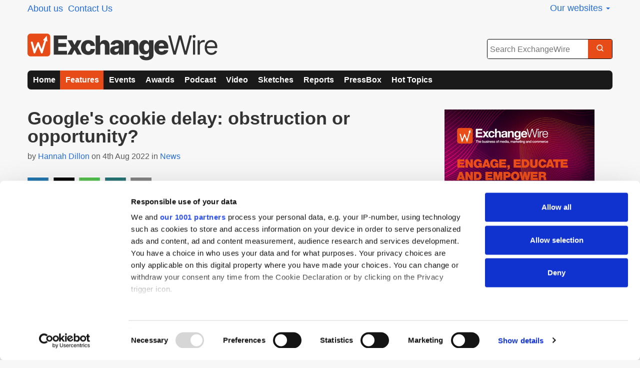

--- FILE ---
content_type: text/html; charset=UTF-8
request_url: https://www.exchangewire.com/blog/2022/08/04/googles-cookie-delay-obstruction-or-opportunity/
body_size: 18125
content:
<!DOCTYPE html><html lang="en-GB" prefix="og: http://ogp.me/ns#"><head><title> Google&#039;s cookie delay: obstruction or opportunity? - ExchangeWire.com</title><meta charset="UTF-8" /><meta name="viewport" content="width=device-width, initial-scale=1.0"><link rel="pingback" href="https://www.exchangewire.com/xmlrpc.php" /><link rel="preconnect" href="https://cdn.exchangewire.com"><link rel="dns-prefetch" href="https://cdn.exchangewire.com"><link rel="dns-prefetch" href="https://www.gstatic.com"><link rel="dns-prefetch" href="https://ajax.googleapis.com"><link rel="dns-prefetch" href="https://www.google-analytics.com"><link rel="dns-prefetch" href="https://fonts.googleapis.com"><link rel="preconnect" href="https://fonts.gstatic.com" crossorigin=""><link rel="shortcut icon" href="https://cdn.exchangewire.com/wp-content/themes/ew-network/ico/favicon.ico?v=2"><link rel="apple-touch-icon-precomposed" sizes="144x144"
 href="https://cdn.exchangewire.com/wp-content/themes/ew-network/ico/apple-touch-icon-144-precomposed.png?v=2"><link rel="apple-touch-icon-precomposed" sizes="114x114"
 href="https://cdn.exchangewire.com/wp-content/themes/ew-network/ico/apple-touch-icon-114-precomposed.png?v=2"><link rel="apple-touch-icon-precomposed" sizes="72x72"
 href="https://cdn.exchangewire.com/wp-content/themes/ew-network/ico/apple-touch-icon-72-precomposed.png?v=2"><link rel="apple-touch-icon-precomposed"
 href="https://cdn.exchangewire.com/wp-content/themes/ew-network/ico/apple-touch-icon-precomposed.png"><link rel="apple-touch-icon"
 href="https://cdn.exchangewire.com/wp-content/themes/ew-network/ico/apple-touch-icon.png"> <!--[if lt IE 9]> <script src="//html5shim.googlecode.com/svn/trunk/html5.js"></script> <![endif]--><meta prefix="og: http://ogp.me/ns#" property="og:image" content="https://cdn.exchangewire.com/wp-content/uploads/2022/08/chocolate-chip-cookies-scaled.jpg" /><script>(function(){
						var zccmpurl = new URL(document.location.href);
						var cmp_id =  zccmpurl.search.split('zc_rid=')[1];
						if (cmp_id != undefined) {
							document.cookie = 'zc_rid=' + cmp_id + ';max-age=10800;path=/';
						}
					})();</script><meta name='robots' content='index, follow, max-image-preview:large, max-snippet:-1, max-video-preview:-1' /><style>img:is([sizes="auto" i], [sizes^="auto," i]) { contain-intrinsic-size: 3000px 1500px }</style> <script data-no-defer="1" data-ezscrex="false" data-cfasync="false" data-pagespeed-no-defer data-cookieconsent="ignore">var ctPublicFunctions = {"_ajax_nonce":"808c2437bc","_rest_nonce":"9a9b9a2566","_ajax_url":"\/wp-admin\/admin-ajax.php","_rest_url":"https:\/\/www.exchangewire.com\/wp-json\/","data__cookies_type":"native","data__ajax_type":"rest","data__bot_detector_enabled":0,"data__frontend_data_log_enabled":1,"cookiePrefix":"","wprocket_detected":false,"host_url":"www.exchangewire.com","text__ee_click_to_select":"Click to select the whole data","text__ee_original_email":"The complete one is","text__ee_got_it":"Got it","text__ee_blocked":"Blocked","text__ee_cannot_connect":"Cannot connect","text__ee_cannot_decode":"Can not decode email. Unknown reason","text__ee_email_decoder":"CleanTalk email decoder","text__ee_wait_for_decoding":"The magic is on the way!","text__ee_decoding_process":"Please wait a few seconds while we decode the contact data."}</script> <script data-no-defer="1" data-ezscrex="false" data-cfasync="false" data-pagespeed-no-defer data-cookieconsent="ignore">var ctPublic = {"_ajax_nonce":"808c2437bc","settings__forms__check_internal":"0","settings__forms__check_external":"0","settings__forms__force_protection":0,"settings__forms__search_test":"0","settings__data__bot_detector_enabled":0,"settings__sfw__anti_crawler":0,"blog_home":"https:\/\/www.exchangewire.com\/","pixel__setting":"3","pixel__enabled":true,"pixel__url":"https:\/\/moderate3-v4.cleantalk.org\/pixel\/d66d9d06f9db143914d668069266636b.gif","data__email_check_before_post":1,"data__email_check_exist_post":0,"data__cookies_type":"native","data__key_is_ok":true,"data__visible_fields_required":true,"wl_brandname":"Anti-Spam by CleanTalk","wl_brandname_short":"CleanTalk","ct_checkjs_key":"68ce0a05d7485b051c1730f2c3df9b3cc6f1f224219fd855ad0bfe721add2c4a","emailEncoderPassKey":"1ec8e191c6edca6ffcda85bd173bd906","bot_detector_forms_excluded":"W10=","advancedCacheExists":false,"varnishCacheExists":false,"wc_ajax_add_to_cart":false}</script>  <script data-cfasync="false" data-pagespeed-no-defer>var gtm4wp_datalayer_name = "dataLayer";
	var dataLayer = dataLayer || [];</script> <meta name="description" content="Ad tech’s worst-kept secret was finally confirmed last week; Google’s deprecation of the third-party cookie has been postponed. Again. Google was" /><link rel="canonical" href="https://www.exchangewire.com/blog/2022/08/04/googles-cookie-delay-obstruction-or-opportunity/" /><meta name="twitter:card" content="summary_large_image" /><meta name="twitter:title" content="Google&#039;s cookie delay: obstruction or opportunity? - ExchangeWire.com" /><meta name="twitter:description" content="Ad tech’s worst-kept secret was finally confirmed last week; Google’s deprecation of the third-party cookie has been postponed. Again. Google was" /><meta name="twitter:image" content="https://cdn.exchangewire.com/wp-content/uploads/2022/08/chocolate-chip-cookies-scaled.jpg" /><meta name="twitter:creator" content="@exchangewire" /><meta name="twitter:site" content="@exchangewire" /><meta name="twitter:label1" content="Written by" /><meta name="twitter:data1" content="Hannah Dillon" /><meta name="twitter:label2" content="Estimated reading time" /><meta name="twitter:data2" content="4 minutes" /> <script type="application/ld+json" class="yoast-schema-graph">{"@context":"https://schema.org","@graph":[{"@type":"WebPage","@id":"https://www.exchangewire.com/blog/2022/08/04/googles-cookie-delay-obstruction-or-opportunity/","url":"https://www.exchangewire.com/blog/2022/08/04/googles-cookie-delay-obstruction-or-opportunity/","name":"Google's cookie delay: obstruction or opportunity? - ExchangeWire.com","isPartOf":{"@id":"https://www.exchangewire.com/#website"},"primaryImageOfPage":{"@id":"https://www.exchangewire.com/blog/2022/08/04/googles-cookie-delay-obstruction-or-opportunity/#primaryimage"},"image":{"@id":"https://www.exchangewire.com/blog/2022/08/04/googles-cookie-delay-obstruction-or-opportunity/#primaryimage"},"thumbnailUrl":"https://cdn.exchangewire.com/wp-content/uploads/2022/08/chocolate-chip-cookies-scaled.jpg","datePublished":"2022-08-04T14:39:30+00:00","dateModified":"2022-08-04T14:48:18+00:00","author":{"@id":"https://www.exchangewire.com/#/schema/person/f404b0fe443f10d20b4cf14891f2abbc"},"description":"Ad tech’s worst-kept secret was finally confirmed last week; Google’s deprecation of the third-party cookie has been postponed. Again. Google was","breadcrumb":{"@id":"https://www.exchangewire.com/blog/2022/08/04/googles-cookie-delay-obstruction-or-opportunity/#breadcrumb"},"inLanguage":"en-GB","potentialAction":[{"@type":"ReadAction","target":["https://www.exchangewire.com/blog/2022/08/04/googles-cookie-delay-obstruction-or-opportunity/"]}]},{"@type":"ImageObject","inLanguage":"en-GB","@id":"https://www.exchangewire.com/blog/2022/08/04/googles-cookie-delay-obstruction-or-opportunity/#primaryimage","url":"https://cdn.exchangewire.com/wp-content/uploads/2022/08/chocolate-chip-cookies-scaled.jpg","contentUrl":"https://cdn.exchangewire.com/wp-content/uploads/2022/08/chocolate-chip-cookies-scaled.jpg","width":2560,"height":1707,"caption":"Sweet dessert with Chocolate chip cookies"},{"@type":"BreadcrumbList","@id":"https://www.exchangewire.com/blog/2022/08/04/googles-cookie-delay-obstruction-or-opportunity/#breadcrumb","itemListElement":[{"@type":"ListItem","position":1,"name":"Home","item":"https://www.exchangewire.com/"},{"@type":"ListItem","position":2,"name":"Google&#8217;s cookie delay: obstruction or opportunity?"}]},{"@type":"WebSite","@id":"https://www.exchangewire.com/#website","url":"https://www.exchangewire.com/","name":"ExchangeWire.com","description":"ExchangeWire provides global data and insight on media, marketing and commerce","potentialAction":[{"@type":"SearchAction","target":{"@type":"EntryPoint","urlTemplate":"https://www.exchangewire.com/?s={search_term_string}"},"query-input":{"@type":"PropertyValueSpecification","valueRequired":true,"valueName":"search_term_string"}}],"inLanguage":"en-GB"},{"@type":"Person","@id":"https://www.exchangewire.com/#/schema/person/f404b0fe443f10d20b4cf14891f2abbc","name":"Hannah Dillon","image":{"@type":"ImageObject","inLanguage":"en-GB","@id":"https://www.exchangewire.com/#/schema/person/image/701b2261bc792c32ea6771e897735a3b","url":"https://cdn.exchangewire.com/wp-content/uploads/2022/02/Screenshot_20220201_124039_co.hinge_.app_3-e1645102166526.jpg","contentUrl":"https://cdn.exchangewire.com/wp-content/uploads/2022/02/Screenshot_20220201_124039_co.hinge_.app_3-e1645102166526.jpg","caption":"Hannah Dillon"},"description":"Hannah joined ExchangeWire as staff writer in 2022, having previously worked in marketing, communications, and social media. Hannah graduated from the University of Manchester with a BA in Drama and English Literature.","url":"https://www.exchangewire.com/author/hannah/"}]}</script> <meta name="news_keywords" content="" /><meta name="original-source" content="https://www.exchangewire.com/blog/2022/08/04/googles-cookie-delay-obstruction-or-opportunity/" /><link rel="amphtml" href="https://www.exchangewire.com/blog/2022/08/04/googles-cookie-delay-obstruction-or-opportunity/?amp" /><meta name="generator" content="AMP for WP 1.1.8"/><link rel='dns-prefetch' href='//www.exchangewire.com' /><link rel='dns-prefetch' href='//www.googletagmanager.com' /><link rel="alternate" type="application/rss+xml" title="ExchangeWire.com &raquo; Feed" href="https://www.exchangewire.com/feed/" /><link rel="alternate" type="application/rss+xml" title="ExchangeWire.com &raquo; Comments Feed" href="https://www.exchangewire.com/comments/feed/" /><link rel='stylesheet' id='tge_fgb_in_ew_styles-css' href='//exchangewire-com.b-cdn.net/wp-content/cache/autoptimize/1/css/autoptimize_single_f2bd4753aabb344d393533cf7a29a586.css?ver=696c5718d0389' type='text/css' media='all' /><link rel='stylesheet' id='wp-block-library-css' href='//exchangewire-com.b-cdn.net/wp-includes/css/dist/block-library/style.min.css?ver=6.8.3' type='text/css' media='all' /><style id='classic-theme-styles-inline-css' type='text/css'>/*! This file is auto-generated */
.wp-block-button__link{color:#fff;background-color:#32373c;border-radius:9999px;box-shadow:none;text-decoration:none;padding:calc(.667em + 2px) calc(1.333em + 2px);font-size:1.125em}.wp-block-file__button{background:#32373c;color:#fff;text-decoration:none}</style><style id='co-authors-plus-coauthors-style-inline-css' type='text/css'>.wp-block-co-authors-plus-coauthors.is-layout-flow [class*=wp-block-co-authors-plus]{display:inline}</style><style id='co-authors-plus-avatar-style-inline-css' type='text/css'>.wp-block-co-authors-plus-avatar :where(img){height:auto;max-width:100%;vertical-align:bottom}.wp-block-co-authors-plus-coauthors.is-layout-flow .wp-block-co-authors-plus-avatar :where(img){vertical-align:middle}.wp-block-co-authors-plus-avatar:is(.alignleft,.alignright){display:table}.wp-block-co-authors-plus-avatar.aligncenter{display:table;margin-inline:auto}</style><style id='co-authors-plus-image-style-inline-css' type='text/css'>.wp-block-co-authors-plus-image{margin-bottom:0}.wp-block-co-authors-plus-image :where(img){height:auto;max-width:100%;vertical-align:bottom}.wp-block-co-authors-plus-coauthors.is-layout-flow .wp-block-co-authors-plus-image :where(img){vertical-align:middle}.wp-block-co-authors-plus-image:is(.alignfull,.alignwide) :where(img){width:100%}.wp-block-co-authors-plus-image:is(.alignleft,.alignright){display:table}.wp-block-co-authors-plus-image.aligncenter{display:table;margin-inline:auto}</style><style id='global-styles-inline-css' type='text/css'>:root{--wp--preset--aspect-ratio--square: 1;--wp--preset--aspect-ratio--4-3: 4/3;--wp--preset--aspect-ratio--3-4: 3/4;--wp--preset--aspect-ratio--3-2: 3/2;--wp--preset--aspect-ratio--2-3: 2/3;--wp--preset--aspect-ratio--16-9: 16/9;--wp--preset--aspect-ratio--9-16: 9/16;--wp--preset--color--black: #000000;--wp--preset--color--cyan-bluish-gray: #abb8c3;--wp--preset--color--white: #ffffff;--wp--preset--color--pale-pink: #f78da7;--wp--preset--color--vivid-red: #cf2e2e;--wp--preset--color--luminous-vivid-orange: #ff6900;--wp--preset--color--luminous-vivid-amber: #fcb900;--wp--preset--color--light-green-cyan: #7bdcb5;--wp--preset--color--vivid-green-cyan: #00d084;--wp--preset--color--pale-cyan-blue: #8ed1fc;--wp--preset--color--vivid-cyan-blue: #0693e3;--wp--preset--color--vivid-purple: #9b51e0;--wp--preset--gradient--vivid-cyan-blue-to-vivid-purple: linear-gradient(135deg,rgba(6,147,227,1) 0%,rgb(155,81,224) 100%);--wp--preset--gradient--light-green-cyan-to-vivid-green-cyan: linear-gradient(135deg,rgb(122,220,180) 0%,rgb(0,208,130) 100%);--wp--preset--gradient--luminous-vivid-amber-to-luminous-vivid-orange: linear-gradient(135deg,rgba(252,185,0,1) 0%,rgba(255,105,0,1) 100%);--wp--preset--gradient--luminous-vivid-orange-to-vivid-red: linear-gradient(135deg,rgba(255,105,0,1) 0%,rgb(207,46,46) 100%);--wp--preset--gradient--very-light-gray-to-cyan-bluish-gray: linear-gradient(135deg,rgb(238,238,238) 0%,rgb(169,184,195) 100%);--wp--preset--gradient--cool-to-warm-spectrum: linear-gradient(135deg,rgb(74,234,220) 0%,rgb(151,120,209) 20%,rgb(207,42,186) 40%,rgb(238,44,130) 60%,rgb(251,105,98) 80%,rgb(254,248,76) 100%);--wp--preset--gradient--blush-light-purple: linear-gradient(135deg,rgb(255,206,236) 0%,rgb(152,150,240) 100%);--wp--preset--gradient--blush-bordeaux: linear-gradient(135deg,rgb(254,205,165) 0%,rgb(254,45,45) 50%,rgb(107,0,62) 100%);--wp--preset--gradient--luminous-dusk: linear-gradient(135deg,rgb(255,203,112) 0%,rgb(199,81,192) 50%,rgb(65,88,208) 100%);--wp--preset--gradient--pale-ocean: linear-gradient(135deg,rgb(255,245,203) 0%,rgb(182,227,212) 50%,rgb(51,167,181) 100%);--wp--preset--gradient--electric-grass: linear-gradient(135deg,rgb(202,248,128) 0%,rgb(113,206,126) 100%);--wp--preset--gradient--midnight: linear-gradient(135deg,rgb(2,3,129) 0%,rgb(40,116,252) 100%);--wp--preset--font-size--small: 13px;--wp--preset--font-size--medium: 20px;--wp--preset--font-size--large: 36px;--wp--preset--font-size--x-large: 42px;--wp--preset--spacing--20: 0.44rem;--wp--preset--spacing--30: 0.67rem;--wp--preset--spacing--40: 1rem;--wp--preset--spacing--50: 1.5rem;--wp--preset--spacing--60: 2.25rem;--wp--preset--spacing--70: 3.38rem;--wp--preset--spacing--80: 5.06rem;--wp--preset--shadow--natural: 6px 6px 9px rgba(0, 0, 0, 0.2);--wp--preset--shadow--deep: 12px 12px 50px rgba(0, 0, 0, 0.4);--wp--preset--shadow--sharp: 6px 6px 0px rgba(0, 0, 0, 0.2);--wp--preset--shadow--outlined: 6px 6px 0px -3px rgba(255, 255, 255, 1), 6px 6px rgba(0, 0, 0, 1);--wp--preset--shadow--crisp: 6px 6px 0px rgba(0, 0, 0, 1);}:where(.is-layout-flex){gap: 0.5em;}:where(.is-layout-grid){gap: 0.5em;}body .is-layout-flex{display: flex;}.is-layout-flex{flex-wrap: wrap;align-items: center;}.is-layout-flex > :is(*, div){margin: 0;}body .is-layout-grid{display: grid;}.is-layout-grid > :is(*, div){margin: 0;}:where(.wp-block-columns.is-layout-flex){gap: 2em;}:where(.wp-block-columns.is-layout-grid){gap: 2em;}:where(.wp-block-post-template.is-layout-flex){gap: 1.25em;}:where(.wp-block-post-template.is-layout-grid){gap: 1.25em;}.has-black-color{color: var(--wp--preset--color--black) !important;}.has-cyan-bluish-gray-color{color: var(--wp--preset--color--cyan-bluish-gray) !important;}.has-white-color{color: var(--wp--preset--color--white) !important;}.has-pale-pink-color{color: var(--wp--preset--color--pale-pink) !important;}.has-vivid-red-color{color: var(--wp--preset--color--vivid-red) !important;}.has-luminous-vivid-orange-color{color: var(--wp--preset--color--luminous-vivid-orange) !important;}.has-luminous-vivid-amber-color{color: var(--wp--preset--color--luminous-vivid-amber) !important;}.has-light-green-cyan-color{color: var(--wp--preset--color--light-green-cyan) !important;}.has-vivid-green-cyan-color{color: var(--wp--preset--color--vivid-green-cyan) !important;}.has-pale-cyan-blue-color{color: var(--wp--preset--color--pale-cyan-blue) !important;}.has-vivid-cyan-blue-color{color: var(--wp--preset--color--vivid-cyan-blue) !important;}.has-vivid-purple-color{color: var(--wp--preset--color--vivid-purple) !important;}.has-black-background-color{background-color: var(--wp--preset--color--black) !important;}.has-cyan-bluish-gray-background-color{background-color: var(--wp--preset--color--cyan-bluish-gray) !important;}.has-white-background-color{background-color: var(--wp--preset--color--white) !important;}.has-pale-pink-background-color{background-color: var(--wp--preset--color--pale-pink) !important;}.has-vivid-red-background-color{background-color: var(--wp--preset--color--vivid-red) !important;}.has-luminous-vivid-orange-background-color{background-color: var(--wp--preset--color--luminous-vivid-orange) !important;}.has-luminous-vivid-amber-background-color{background-color: var(--wp--preset--color--luminous-vivid-amber) !important;}.has-light-green-cyan-background-color{background-color: var(--wp--preset--color--light-green-cyan) !important;}.has-vivid-green-cyan-background-color{background-color: var(--wp--preset--color--vivid-green-cyan) !important;}.has-pale-cyan-blue-background-color{background-color: var(--wp--preset--color--pale-cyan-blue) !important;}.has-vivid-cyan-blue-background-color{background-color: var(--wp--preset--color--vivid-cyan-blue) !important;}.has-vivid-purple-background-color{background-color: var(--wp--preset--color--vivid-purple) !important;}.has-black-border-color{border-color: var(--wp--preset--color--black) !important;}.has-cyan-bluish-gray-border-color{border-color: var(--wp--preset--color--cyan-bluish-gray) !important;}.has-white-border-color{border-color: var(--wp--preset--color--white) !important;}.has-pale-pink-border-color{border-color: var(--wp--preset--color--pale-pink) !important;}.has-vivid-red-border-color{border-color: var(--wp--preset--color--vivid-red) !important;}.has-luminous-vivid-orange-border-color{border-color: var(--wp--preset--color--luminous-vivid-orange) !important;}.has-luminous-vivid-amber-border-color{border-color: var(--wp--preset--color--luminous-vivid-amber) !important;}.has-light-green-cyan-border-color{border-color: var(--wp--preset--color--light-green-cyan) !important;}.has-vivid-green-cyan-border-color{border-color: var(--wp--preset--color--vivid-green-cyan) !important;}.has-pale-cyan-blue-border-color{border-color: var(--wp--preset--color--pale-cyan-blue) !important;}.has-vivid-cyan-blue-border-color{border-color: var(--wp--preset--color--vivid-cyan-blue) !important;}.has-vivid-purple-border-color{border-color: var(--wp--preset--color--vivid-purple) !important;}.has-vivid-cyan-blue-to-vivid-purple-gradient-background{background: var(--wp--preset--gradient--vivid-cyan-blue-to-vivid-purple) !important;}.has-light-green-cyan-to-vivid-green-cyan-gradient-background{background: var(--wp--preset--gradient--light-green-cyan-to-vivid-green-cyan) !important;}.has-luminous-vivid-amber-to-luminous-vivid-orange-gradient-background{background: var(--wp--preset--gradient--luminous-vivid-amber-to-luminous-vivid-orange) !important;}.has-luminous-vivid-orange-to-vivid-red-gradient-background{background: var(--wp--preset--gradient--luminous-vivid-orange-to-vivid-red) !important;}.has-very-light-gray-to-cyan-bluish-gray-gradient-background{background: var(--wp--preset--gradient--very-light-gray-to-cyan-bluish-gray) !important;}.has-cool-to-warm-spectrum-gradient-background{background: var(--wp--preset--gradient--cool-to-warm-spectrum) !important;}.has-blush-light-purple-gradient-background{background: var(--wp--preset--gradient--blush-light-purple) !important;}.has-blush-bordeaux-gradient-background{background: var(--wp--preset--gradient--blush-bordeaux) !important;}.has-luminous-dusk-gradient-background{background: var(--wp--preset--gradient--luminous-dusk) !important;}.has-pale-ocean-gradient-background{background: var(--wp--preset--gradient--pale-ocean) !important;}.has-electric-grass-gradient-background{background: var(--wp--preset--gradient--electric-grass) !important;}.has-midnight-gradient-background{background: var(--wp--preset--gradient--midnight) !important;}.has-small-font-size{font-size: var(--wp--preset--font-size--small) !important;}.has-medium-font-size{font-size: var(--wp--preset--font-size--medium) !important;}.has-large-font-size{font-size: var(--wp--preset--font-size--large) !important;}.has-x-large-font-size{font-size: var(--wp--preset--font-size--x-large) !important;}
:where(.wp-block-post-template.is-layout-flex){gap: 1.25em;}:where(.wp-block-post-template.is-layout-grid){gap: 1.25em;}
:where(.wp-block-columns.is-layout-flex){gap: 2em;}:where(.wp-block-columns.is-layout-grid){gap: 2em;}
:root :where(.wp-block-pullquote){font-size: 1.5em;line-height: 1.6;}</style><link rel='stylesheet' id='contact-form-7-css' href='//exchangewire-com.b-cdn.net/wp-content/cache/autoptimize/1/css/autoptimize_single_64ac31699f5326cb3c76122498b76f66.css?ver=6.1.3' type='text/css' media='all' /><link rel='stylesheet' id='scl-style-css' href='//exchangewire-com.b-cdn.net/wp-content/cache/autoptimize/1/css/autoptimize_single_21ae9b4eab4d3d122e9d73a92d129413.css?ver=2.1' type='text/css' media='all' /><link rel='stylesheet' id='jssocials-css' href='//exchangewire-com.b-cdn.net/wp-content/cache/autoptimize/1/css/autoptimize_single_34c0a3f580b60afc46265539329a249a.css?ver=a37ced04' type='text/css' media='all' /><link rel='stylesheet' id='jssocials-custom-css' href='//exchangewire-com.b-cdn.net/wp-content/cache/autoptimize/1/css/autoptimize_single_28194b5b45f112f42ebfabe71dfc065d.css?ver=a37ced04' type='text/css' media='all' /><link rel='stylesheet' id='cleantalk-public-css-css' href='//exchangewire-com.b-cdn.net/wp-content/plugins/cleantalk-spam-protect/css/cleantalk-public.min.css?ver=6.68_1763890918' type='text/css' media='all' /><link rel='stylesheet' id='cleantalk-email-decoder-css-css' href='//exchangewire-com.b-cdn.net/wp-content/plugins/cleantalk-spam-protect/css/cleantalk-email-decoder.min.css?ver=6.68_1763890918' type='text/css' media='all' /><link rel='stylesheet' id='double-opt-in-for-download-plugin-styles-css' href='//exchangewire-com.b-cdn.net/wp-content/cache/autoptimize/1/css/autoptimize_single_7cb55aef19a7e720b9e45d2021356dd3.css?ver=2.1.3' type='text/css' media='all' /><link rel='stylesheet' id='flipclock-css' href='//exchangewire-com.b-cdn.net/wp-content/cache/autoptimize/1/css/autoptimize_single_4fe3a461452f2ac2e39e1904cc176286.css?ver=6.8.3' type='text/css' media='all' /><link rel='stylesheet' id='flipclock-added-css' href='//exchangewire-com.b-cdn.net/wp-content/cache/autoptimize/1/css/autoptimize_single_bcaab17fe351c23ea8f5c49134d0c78b.css?ver=6.8.3' type='text/css' media='all' /><link rel='stylesheet' id='cookiecuttr-css' href='//exchangewire-com.b-cdn.net/wp-content/cache/autoptimize/1/css/autoptimize_single_795f2bb316d7a5ba7f5d2b979ec0d0dc.css?ver=a37ced04' type='text/css' media='all' /><link rel='stylesheet' id='bxslider_style-css' href='//exchangewire-com.b-cdn.net/wp-content/cache/autoptimize/1/css/autoptimize_single_d6711da316447431b655f1e80a001205.css?ver=6.8.3' type='text/css' media='all' /><link rel='stylesheet' id='author-avatars-widget-css' href='//exchangewire-com.b-cdn.net/wp-content/cache/autoptimize/1/css/autoptimize_single_1633240bead186fb2169876f81987dc2.css?ver=1.15' type='text/css' media='all' /><link rel='stylesheet' id='author-avatars-shortcode-css' href='//exchangewire-com.b-cdn.net/wp-content/cache/autoptimize/1/css/autoptimize_single_08e552c5932b83ad3a16741d25fe53c0.css?ver=1.15' type='text/css' media='all' /> <script type="text/javascript" src="https://cdn.exchangewire.com/wp-includes/js/jquery/jquery.min.js?ver=3.7.1" id="jquery-core-js"></script> <script type="text/javascript" src="https://cdn.exchangewire.com/wp-includes/js/jquery/jquery-migrate.min.js?ver=3.4.1" id="jquery-migrate-js"></script> <script type="text/javascript" src="https://cdn.exchangewire.com/wp-content/plugins/cleantalk-spam-protect/js/apbct-public-bundle_gathering.min.js?ver=6.68_1763890918" id="apbct-public-bundle_gathering.min-js-js"></script> <script type="text/javascript" src="https://cdn.exchangewire.com/wp-content/plugins/wp-flipclock/inc/js/flipclock.min.js?ver=0.5.5" id="flipclock-js"></script> <script type="text/javascript" src="https://cdn.exchangewire.com/wp-content/themes/ew-network/js/googletag.js?ver=a37ced04" id="exchangewire_googletag-js"></script> <link rel="https://api.w.org/" href="https://www.exchangewire.com/wp-json/" /><link rel="alternate" title="JSON" type="application/json" href="https://www.exchangewire.com/wp-json/wp/v2/posts/1714707" /><link rel="EditURI" type="application/rsd+xml" title="RSD" href="https://www.exchangewire.com/xmlrpc.php?rsd" /><link rel='shortlink' href='https://www.exchangewire.com/?p=1714707' /><link rel="alternate" title="oEmbed (JSON)" type="application/json+oembed" href="https://www.exchangewire.com/wp-json/oembed/1.0/embed?url=https%3A%2F%2Fwww.exchangewire.com%2Fblog%2F2022%2F08%2F04%2Fgoogles-cookie-delay-obstruction-or-opportunity%2F" /><link rel="alternate" title="oEmbed (XML)" type="text/xml+oembed" href="https://www.exchangewire.com/wp-json/oembed/1.0/embed?url=https%3A%2F%2Fwww.exchangewire.com%2Fblog%2F2022%2F08%2F04%2Fgoogles-cookie-delay-obstruction-or-opportunity%2F&#038;format=xml" /><meta name="generator" content="Site Kit by Google 1.166.0" /> <style type="text/css"></style> </style>  <script data-cfasync="false" data-pagespeed-no-defer type="text/javascript">var dataLayer_content = {"pagePostType":"post","pagePostType2":"single-post","pageCategory":["cookieless","cookies","google","post-cookie"],"pagePostAuthor":"Hannah Dillon"};
	dataLayer.push( dataLayer_content );</script> <script data-cfasync="false" data-pagespeed-no-defer type="text/javascript">(function(w,d,s,l,i){w[l]=w[l]||[];w[l].push({'gtm.start':
new Date().getTime(),event:'gtm.js'});var f=d.getElementsByTagName(s)[0],
j=d.createElement(s),dl=l!='dataLayer'?'&l='+l:'';j.async=true;j.src=
'//www.googletagmanager.com/gtm.js?id='+i+dl;f.parentNode.insertBefore(j,f);
})(window,document,'script','dataLayer','GTM-KQWN8CH');</script> <style>.algolia-search-highlight {
				background-color: #fffbcc;
				border-radius: 2px;
				font-style: normal;
			}</style><style type="text/css" id="wp-custom-css">.zoho-form-block {
    background: transparent !important;
    border: none !important;
    box-shadow: none !important;
    padding: 0 !important;
    margin: 0 !important;
}

.zoho-form-block iframe {
    border: 0 !important;
    box-shadow: none !important;
    outline: none !important;
}</style></head><body class="wp-singular post-template-default single single-post postid-1714707 single-format-standard wp-theme-ew-network wp-child-theme-ew-com domain-uk theme2025"> <noscript><iframe src="https://www.googletagmanager.com/ns.html?id=GTM-KQWN8CH" height="0" width="0" style="display:none;visibility:hidden" aria-hidden="true"></iframe></noscript><div id="fb-root"></div><div class="mobile-menu"> <a href="#" class="mobile-menu__close-button">&#215;</a><div class="mobile-menu__searchpanel mobile_searchpanel"><div id="search_body" class="form-holder-mobile"><div class="search-container"> <button type="button" class="search-trigger" aria-label="Open search"> <svg width="18" height="18" viewBox="0 0 256.001 256.001" xmlns="http://www.w3.org/2000/svg"> <path fill="#ffffff" d="m232.477 215.516-40.678-40.678a96.108 96.108 0 1 0-16.972 16.97l40.679 40.678a12 12 0 1 0 16.97-16.97M43.997 116a72 72 0 1 1 72 72 72.08 72.08 0 0 1-72-72"/> </svg> </button><div class="search-popover" id="search-popover-nav"> <button type="button" class="search-close" aria-label="Close search"> <svg width="18" height="18" viewBox="0 0 24 24" fill="none" xmlns="http://www.w3.org/2000/svg"> <path d="M18 6L6 18M6 6L18 18" stroke="currentColor" stroke-width="2" stroke-linecap="round" stroke-linejoin="round"/> </svg> </button><form role="search" method="get" class="searchform hidden-until-load" id="search-form-mobile-nav" action="https://www.exchangewire.com/"><div class="search-form-mobile-content"> <input type="text" value="" name="s" class="s" placeholder="Search ExchangeWire" autocomplete="off"> <button type="submit" class="searchsubmit" aria-label="Search"> <svg width="16" height="16" viewBox="0 0 256.001 256.001" xmlns="http://www.w3.org/2000/svg"> <path fill="#ffffff" d="m232.477 215.516-40.678-40.678a96.108 96.108 0 1 0-16.972 16.97l40.679 40.678a12 12 0 1 0 16.97-16.97M43.997 116a72 72 0 1 1 72 72 72.08 72.08 0 0 1-72-72"/> </svg> </button></div></form></div></div></div></div><div class="mobile-menu__menu mobile_topnav"><div id="topnav_body"><div class="menu-primary-container"><ul id="primary" class="menu-primary"><li id="menu-item-13481" class="menu-item menu-item-type-custom menu-item-object-custom menu-item-13481 menu-item-domain-uk"><a href="/">Home</a></li><li id="menu-item-14845" class="menu-item menu-item-type-custom menu-item-object-custom active menu-item-14845 menu-item-domain-uk"><a href="/emea/">Features</a></li><li id="menu-item-13484" class="menu-item menu-item-type-custom menu-item-object-custom dropdown menu-item-13484 menu-item-domain-uk"><a href="/events/">Events</a><ul class="sub-menu"><li id="menu-item-43172" class="menu-item-43172 menu-item-domain-uk"><a href="/events/?location=london">London</a></li><li id="menu-item-43174" class="menu-item-43174 menu-item-domain-uk"><a href="/events/?location=singapore">Singapore</a></li><li id="menu-item-1775032" class="menu-item-1775032 menu-item-domain-uk"><a href="/events/?location=dubai">Dubai</a></li><li id="menu-item-1427315" class="menu-item-1427315 menu-item-domain-uk"><a href="/events/?location=tokyo">Tokyo</a></li><li id="menu-item-43173" class="menu-item-43173 menu-item-domain-uk"><a href="/events/?location=cannes">Cannes</a></li><li id="menu-item-47787" class="menu-item-47787 menu-item-domain-uk"><a href="/events/?location=madrid">Madrid</a></li><li id="menu-item-43177" class="menu-item-43177 menu-item-domain-uk"><a href="/event-videos">Event videos</a></li><li id="menu-item-1714767" class="menu-item-1714767 menu-item-domain-uk"><a href="/event-photos">Event photos</a></li></ul></li><li id="menu-item-48292" class="menu-item menu-item-type-post_type menu-item-object-page menu-item-48292 menu-item-domain-uk"><a href="https://www.exchangewire.com/the-wires/">Awards</a></li><li id="menu-item-912431" class="menu-item menu-item-type-custom menu-item-object-custom menu-item-has-children dropdown menu-item-912431 menu-item-domain-uk"><a href="/ew-podcast/">Podcast</a><ul class="sub-menu"><li id="menu-item-1596836" class="menu-item menu-item-type-custom menu-item-object-custom menu-item-1596836 menu-item-domain-uk"><a href="/ew-podcast">MadTech Podcast</a></li></ul></li><li id="menu-item-1596242" class="menu-item menu-item-type-custom menu-item-object-custom menu-item-has-children dropdown menu-item-1596242 menu-item-domain-uk"><a href="/videos/">Video</a><ul class="sub-menu"><li id="menu-item-13485" class="menu-item menu-item-type-custom menu-item-object-custom menu-item-13485 menu-item-domain-uk"><a href="/tradertalk/">TraderTalk TV</a></li><li id="menu-item-1773602" class="menu-item menu-item-type-custom menu-item-object-custom menu-item-1773602 menu-item-domain-uk"><a href="/blog/tag/a-coffee-with/">A Coffee With&#8230;</a></li><li id="menu-item-1187133" class="menu-item menu-item-type-custom menu-item-object-custom menu-item-1187133 menu-item-domain-uk"><a href="/webinars/">Webcasts</a></li><li id="menu-item-1760032" class="menu-item menu-item-type-custom menu-item-object-custom menu-item-1760032 menu-item-domain-uk"><a href="/video-interviews/">Video Interviews</a></li><li id="menu-item-1643504" class="menu-item menu-item-type-custom menu-item-object-custom menu-item-1643504 menu-item-domain-uk"><a href="/voxpops/">VoxPops</a></li><li id="menu-item-1668923" class="menu-item menu-item-type-custom menu-item-object-custom menu-item-1668923 menu-item-domain-uk"><a href="/event-videos/">Event Videos</a></li></ul></li><li id="menu-item-1770346" class="menu-item menu-item-type-taxonomy menu-item-object-category menu-item-1770346 menu-item-domain-uk"><a href="https://www.exchangewire.com/blog/category/madtech-sketch/">Sketches</a></li><li id="menu-item-69243" class="menu-item menu-item-type-custom menu-item-object-custom menu-item-has-children dropdown menu-item-69243 menu-item-domain-uk"><a href="/reports">Reports</a><ul class="sub-menu"><li id="menu-item-1596244" class="menu-item menu-item-type-custom menu-item-object-custom menu-item-1596244 menu-item-domain-uk"><a href="/ewr-reports/">ExchangeWire Research</a></li><li id="menu-item-1161170" class="menu-item menu-item-type-custom menu-item-object-custom menu-item-1161170 menu-item-domain-uk"><a href="/deep-dive/">Deep Dive</a></li><li id="menu-item-1699204" class="menu-item menu-item-type-custom menu-item-object-custom menu-item-1699204 menu-item-domain-uk"><a href="/ebooks/">Ebooks</a></li><li id="menu-item-1699205" class="menu-item menu-item-type-custom menu-item-object-custom menu-item-1699205 menu-item-domain-uk"><a href="/industry-review/">Industry Review</a></li><li id="menu-item-1705306" class="menu-item menu-item-type-custom menu-item-object-custom menu-item-1705306 menu-item-domain-uk"><a href="/insights-and-attitudes/">Insights &#038; Attitudes</a></li><li id="menu-item-1639473" class="menu-item menu-item-type-post_type menu-item-object-page dropdown menu-item-1639473 menu-item-domain-uk"><a href="https://www.exchangewire.com/indexes/">Indexes</a></li></ul></li><li id="menu-item-975075" class="menu-item menu-item-type-custom menu-item-object-custom menu-item-has-children dropdown menu-item-975075 menu-item-domain-uk"><a href="/pressbox/">PressBox</a><ul class="sub-menu"><li id="menu-item-1771850" class="menu-item menu-item-type-custom menu-item-object-custom menu-item-1771850 menu-item-domain-uk"><a href="/pressbox-articles/">News</a></li><li id="menu-item-1771852" class="menu-item menu-item-type-custom menu-item-object-custom menu-item-1771852 menu-item-domain-uk"><a href="/pressbox-articles/german/">German</a></li><li id="menu-item-1771853" class="menu-item menu-item-type-custom menu-item-object-custom menu-item-1771853 menu-item-domain-uk"><a href="/pressbox-articles/french/">French</a></li><li id="menu-item-1771854" class="menu-item menu-item-type-custom menu-item-object-custom menu-item-1771854 menu-item-domain-uk"><a href="/pressbox-articles/spanish/">Spanish</a></li><li id="menu-item-1771855" class="menu-item menu-item-type-custom menu-item-object-custom menu-item-1771855 menu-item-domain-uk"><a href="/pressbox-articles/italian//">Italian</a></li><li id="menu-item-1771851" class="menu-item menu-item-type-custom menu-item-object-custom menu-item-1771851 menu-item-domain-uk"><a href="/pressbox/">Profiles</a></li></ul></li><li id="menu-item-1770339" class="menu-item menu-item-type-custom menu-item-object-custom menu-item-has-children dropdown menu-item-1770339 menu-item-domain-uk"><a href="/">Hot Topics</a><ul class="sub-menu"><li id="menu-item-1775167" class="menu-item menu-item-type-taxonomy menu-item-object-category menu-item-1775167 menu-item-domain-uk"><a href="https://www.exchangewire.com/blog/category/predictions/">Predictions</a></li><li id="menu-item-1770340" class="menu-item menu-item-type-taxonomy menu-item-object-category menu-item-1770340 menu-item-domain-uk"><a href="https://www.exchangewire.com/blog/category/ai/">AI</a></li><li id="menu-item-1770341" class="menu-item menu-item-type-taxonomy menu-item-object-category menu-item-1770341 menu-item-domain-uk"><a href="https://www.exchangewire.com/blog/category/retail-media/">Retail Media</a></li><li id="menu-item-1770342" class="menu-item menu-item-type-taxonomy menu-item-object-category menu-item-1770342 menu-item-domain-uk"><a href="https://www.exchangewire.com/blog/category/ctv/">CTV</a></li><li id="menu-item-1770343" class="menu-item menu-item-type-taxonomy menu-item-object-category menu-item-1770343 menu-item-domain-uk"><a href="https://www.exchangewire.com/blog/category/privacy/">Privacy</a></li><li id="menu-item-1770344" class="menu-item menu-item-type-taxonomy menu-item-object-category menu-item-1770344 menu-item-domain-uk"><a href="https://www.exchangewire.com/blog/category/attention/">Attention</a></li><li id="menu-item-1770345" class="menu-item menu-item-type-taxonomy menu-item-object-category menu-item-1770345 menu-item-domain-uk"><a href="https://www.exchangewire.com/blog/category/curation/">Curation</a></li></ul></li></ul></div></div></div></div><div class="supernav"><div class="container"><div class="row"><div class="col-sm-6" id="supernav_singin"><ul id="menu-permnav" class="nav"><li id="menu-item-37604" class="menu-item menu-item-type-post_type menu-item-object-page menu-item-37604 menu-item-domain-uk"><a href="https://www.exchangewire.com/about-us/">About us</a></li><li id="menu-item-19663" class="menu-item menu-item-type-post_type menu-item-object-page menu-item-19663 menu-item-domain-uk"><a href="https://www.exchangewire.com/contact/">Contact Us</a></li></ul></div><div class="col-sm-6 text-right" id="flagsnav_nav_wrapper"><ul class="flagsnav"><li class="top-menu-dropdown-toggle dropdown"> <a href="#" class="dropdown-toggle" data-toggle="dropdown" role="button" aria-haspopup="true" aria-expanded="false"> Our websites <span class="caret"></span> </a><ul class="top-menu-dropdown dropdown-menu"><li class="active"> <a href="https://www.exchangewire.com">ExchangeWire.com</a> <span>&#10003;</span></li><li > <a href="https://www.exchangewire.jp">ExchangeWire.jp</a></li></ul></li></ul></div></div></div></div><div id="page" class="container "><header class="header"><div class="header_main"><div class="logo theme2025__logo-container text-left"> <a href="/" title="ExchangeWire Homepage"> <img
 src="https://www.exchangewire.com/wp-content/themes/ew-network/img/logo-ew-light.svg"
 id="logo" class="theme2025__logo-image" height="62" width="380" alt="ExchangeWire Logo" /> </a></div><div class="header-search-desktop"><div class="search-container search-container--header"> <button type="button" class="search-trigger" aria-label="Open search"> <svg width="18" height="18" viewBox="0 0 256.001 256.001" xmlns="http://www.w3.org/2000/svg"> <path fill="#ffffff" d="m232.477 215.516-40.678-40.678a96.108 96.108 0 1 0-16.972 16.97l40.679 40.678a12 12 0 1 0 16.97-16.97M43.997 116a72 72 0 1 1 72 72 72.08 72.08 0 0 1-72-72"/> </svg> </button><div class="search-popover" id="search-popover-header"> <button type="button" class="search-close" aria-label="Close search"> <svg width="18" height="18" viewBox="0 0 24 24" fill="none" xmlns="http://www.w3.org/2000/svg"> <path d="M18 6L6 18M6 6L18 18" stroke="currentColor" stroke-width="2" stroke-linecap="round" stroke-linejoin="round"/> </svg> </button><form role="search" method="get" class="searchform hidden-until-load" id="search-form-header" action="https://www.exchangewire.com/"><div class="search-form-content"> <input type="text" value="" name="s" class="s" placeholder="Search ExchangeWire" autocomplete="off"> <button type="submit" class="searchsubmit" aria-label="Search"> <svg width="16" height="16" viewBox="0 0 256.001 256.001" xmlns="http://www.w3.org/2000/svg"> <path fill="#ffffff" d="m232.477 215.516-40.678-40.678a96.108 96.108 0 1 0-16.972 16.97l40.679 40.678a12 12 0 1 0 16.97-16.97M43.997 116a72 72 0 1 1 72 72 72.08 72.08 0 0 1-72-72"/> </svg> </button></div></form></div></div></div><div class="mobile_nav_icons"><div class="mobile_menu icons-smallmenu_expanded"></div><div class="mobile_search icons-smallsearch"></div></div></div><div class="row header_nav"><div class="col-lg-12 col-sm-12"><div class="header_menu_box"><div class="menu-primary-container"><ul id="primary" class="menu-primary"><li class="menu-item menu-item-type-custom menu-item-object-custom menu-item-13481 menu-item-domain-uk"><a href="/">Home</a></li><li class="menu-item menu-item-type-custom menu-item-object-custom active menu-item-14845 menu-item-domain-uk"><a href="/emea/">Features</a></li><li class="menu-item menu-item-type-custom menu-item-object-custom dropdown menu-item-13484 menu-item-domain-uk"><a href="/events/">Events</a><ul class="sub-menu"><li class="menu-item-43172 menu-item-domain-uk"><a href="/events/?location=london">London</a></li><li class="menu-item-43174 menu-item-domain-uk"><a href="/events/?location=singapore">Singapore</a></li><li class="menu-item-1775032 menu-item-domain-uk"><a href="/events/?location=dubai">Dubai</a></li><li class="menu-item-1427315 menu-item-domain-uk"><a href="/events/?location=tokyo">Tokyo</a></li><li class="menu-item-43173 menu-item-domain-uk"><a href="/events/?location=cannes">Cannes</a></li><li class="menu-item-47787 menu-item-domain-uk"><a href="/events/?location=madrid">Madrid</a></li><li class="menu-item-43177 menu-item-domain-uk"><a href="/event-videos">Event videos</a></li><li class="menu-item-1714767 menu-item-domain-uk"><a href="/event-photos">Event photos</a></li></ul></li><li class="menu-item menu-item-type-post_type menu-item-object-page menu-item-48292 menu-item-domain-uk"><a href="https://www.exchangewire.com/the-wires/">Awards</a></li><li class="menu-item menu-item-type-custom menu-item-object-custom menu-item-has-children dropdown menu-item-912431 menu-item-domain-uk"><a href="/ew-podcast/">Podcast</a><ul class="sub-menu"><li class="menu-item menu-item-type-custom menu-item-object-custom menu-item-1596836 menu-item-domain-uk"><a href="/ew-podcast">MadTech Podcast</a></li></ul></li><li class="menu-item menu-item-type-custom menu-item-object-custom menu-item-has-children dropdown menu-item-1596242 menu-item-domain-uk"><a href="/videos/">Video</a><ul class="sub-menu"><li class="menu-item menu-item-type-custom menu-item-object-custom menu-item-13485 menu-item-domain-uk"><a href="/tradertalk/">TraderTalk TV</a></li><li class="menu-item menu-item-type-custom menu-item-object-custom menu-item-1773602 menu-item-domain-uk"><a href="/blog/tag/a-coffee-with/">A Coffee With&#8230;</a></li><li class="menu-item menu-item-type-custom menu-item-object-custom menu-item-1187133 menu-item-domain-uk"><a href="/webinars/">Webcasts</a></li><li class="menu-item menu-item-type-custom menu-item-object-custom menu-item-1760032 menu-item-domain-uk"><a href="/video-interviews/">Video Interviews</a></li><li class="menu-item menu-item-type-custom menu-item-object-custom menu-item-1643504 menu-item-domain-uk"><a href="/voxpops/">VoxPops</a></li><li class="menu-item menu-item-type-custom menu-item-object-custom menu-item-1668923 menu-item-domain-uk"><a href="/event-videos/">Event Videos</a></li></ul></li><li class="menu-item menu-item-type-taxonomy menu-item-object-category menu-item-1770346 menu-item-domain-uk"><a href="https://www.exchangewire.com/blog/category/madtech-sketch/">Sketches</a></li><li class="menu-item menu-item-type-custom menu-item-object-custom menu-item-has-children dropdown menu-item-69243 menu-item-domain-uk"><a href="/reports">Reports</a><ul class="sub-menu"><li class="menu-item menu-item-type-custom menu-item-object-custom menu-item-1596244 menu-item-domain-uk"><a href="/ewr-reports/">ExchangeWire Research</a></li><li class="menu-item menu-item-type-custom menu-item-object-custom menu-item-1161170 menu-item-domain-uk"><a href="/deep-dive/">Deep Dive</a></li><li class="menu-item menu-item-type-custom menu-item-object-custom menu-item-1699204 menu-item-domain-uk"><a href="/ebooks/">Ebooks</a></li><li class="menu-item menu-item-type-custom menu-item-object-custom menu-item-1699205 menu-item-domain-uk"><a href="/industry-review/">Industry Review</a></li><li class="menu-item menu-item-type-custom menu-item-object-custom menu-item-1705306 menu-item-domain-uk"><a href="/insights-and-attitudes/">Insights &#038; Attitudes</a></li><li class="menu-item menu-item-type-post_type menu-item-object-page dropdown menu-item-1639473 menu-item-domain-uk"><a href="https://www.exchangewire.com/indexes/">Indexes</a></li></ul></li><li class="menu-item menu-item-type-custom menu-item-object-custom menu-item-has-children dropdown menu-item-975075 menu-item-domain-uk"><a href="/pressbox/">PressBox</a><ul class="sub-menu"><li class="menu-item menu-item-type-custom menu-item-object-custom menu-item-1771850 menu-item-domain-uk"><a href="/pressbox-articles/">News</a></li><li class="menu-item menu-item-type-custom menu-item-object-custom menu-item-1771852 menu-item-domain-uk"><a href="/pressbox-articles/german/">German</a></li><li class="menu-item menu-item-type-custom menu-item-object-custom menu-item-1771853 menu-item-domain-uk"><a href="/pressbox-articles/french/">French</a></li><li class="menu-item menu-item-type-custom menu-item-object-custom menu-item-1771854 menu-item-domain-uk"><a href="/pressbox-articles/spanish/">Spanish</a></li><li class="menu-item menu-item-type-custom menu-item-object-custom menu-item-1771855 menu-item-domain-uk"><a href="/pressbox-articles/italian//">Italian</a></li><li class="menu-item menu-item-type-custom menu-item-object-custom menu-item-1771851 menu-item-domain-uk"><a href="/pressbox/">Profiles</a></li></ul></li><li class="menu-item menu-item-type-custom menu-item-object-custom menu-item-has-children dropdown menu-item-1770339 menu-item-domain-uk"><a href="/">Hot Topics</a><ul class="sub-menu"><li class="menu-item menu-item-type-taxonomy menu-item-object-category menu-item-1775167 menu-item-domain-uk"><a href="https://www.exchangewire.com/blog/category/predictions/">Predictions</a></li><li class="menu-item menu-item-type-taxonomy menu-item-object-category menu-item-1770340 menu-item-domain-uk"><a href="https://www.exchangewire.com/blog/category/ai/">AI</a></li><li class="menu-item menu-item-type-taxonomy menu-item-object-category menu-item-1770341 menu-item-domain-uk"><a href="https://www.exchangewire.com/blog/category/retail-media/">Retail Media</a></li><li class="menu-item menu-item-type-taxonomy menu-item-object-category menu-item-1770342 menu-item-domain-uk"><a href="https://www.exchangewire.com/blog/category/ctv/">CTV</a></li><li class="menu-item menu-item-type-taxonomy menu-item-object-category menu-item-1770343 menu-item-domain-uk"><a href="https://www.exchangewire.com/blog/category/privacy/">Privacy</a></li><li class="menu-item menu-item-type-taxonomy menu-item-object-category menu-item-1770344 menu-item-domain-uk"><a href="https://www.exchangewire.com/blog/category/attention/">Attention</a></li><li class="menu-item menu-item-type-taxonomy menu-item-object-category menu-item-1770345 menu-item-domain-uk"><a href="https://www.exchangewire.com/blog/category/curation/">Curation</a></li></ul></li></ul></div></div></div></div></header><main class="main"><div class="content row"><div class="long_banner col-lg-12"><div class="leaderboard-wrapper"><div id="div-gpt-ad-1553091906811-0"> <script>googletag.cmd.push(function() { googletag.display("div-gpt-ad-1553091906811-0"); });</script> </div></div></div><div class="col-lg-8 col-sm-8 col-xs-12 main_column"><article><header><h2>Google's cookie delay: obstruction or opportunity?</h2><p class="post_date">by <span class="author"><a href="https://www.exchangewire.com/author/hannah/" title="Posts by Hannah Dillon" class="author url fn" rel="author">Hannah Dillon</a></span> on 4th Aug 2022 in <a href="/emea/">News</a></p><div class="socials_box"><div id="inline-share-buttons"></div></div></header><div class="field"><div><div class="single-post-thumbnail "><div class="extended-post-thumbnail "><img width="1024" height="683" src="https://cdn.exchangewire.com/wp-content/uploads/2022/08/chocolate-chip-cookies-1024x683.jpg" class="attachment-large size-large" alt="" title="Google&#039;s cookie delay: obstruction or opportunity?" decoding="async" fetchpriority="high" srcset="https://cdn.exchangewire.com/wp-content/uploads/2022/08/chocolate-chip-cookies-1024x683.jpg 1024w, https://cdn.exchangewire.com/wp-content/uploads/2022/08/chocolate-chip-cookies-300x200.jpg 300w, https://cdn.exchangewire.com/wp-content/uploads/2022/08/chocolate-chip-cookies-768x512.jpg 768w, https://cdn.exchangewire.com/wp-content/uploads/2022/08/chocolate-chip-cookies-30x20.jpg 30w, https://cdn.exchangewire.com/wp-content/uploads/2022/08/chocolate-chip-cookies-38x25.jpg 38w, https://cdn.exchangewire.com/wp-content/uploads/2022/08/chocolate-chip-cookies-58x39.jpg 58w, https://cdn.exchangewire.com/wp-content/uploads/2022/08/chocolate-chip-cookies-60x40.jpg 60w, https://cdn.exchangewire.com/wp-content/uploads/2022/08/chocolate-chip-cookies-90x60.jpg 90w, https://cdn.exchangewire.com/wp-content/uploads/2022/08/chocolate-chip-cookies-200x133.jpg 200w, https://cdn.exchangewire.com/wp-content/uploads/2022/08/chocolate-chip-cookies-255x170.jpg 255w, https://cdn.exchangewire.com/wp-content/uploads/2022/08/chocolate-chip-cookies-102x68.jpg 102w, https://cdn.exchangewire.com/wp-content/uploads/2022/08/chocolate-chip-cookies-120x80.jpg 120w, https://cdn.exchangewire.com/wp-content/uploads/2022/08/chocolate-chip-cookies-163x109.jpg 163w, https://cdn.exchangewire.com/wp-content/uploads/2022/08/chocolate-chip-cookies-280x187.jpg 280w, https://cdn.exchangewire.com/wp-content/uploads/2022/08/chocolate-chip-cookies-525x350.jpg 525w, https://cdn.exchangewire.com/wp-content/uploads/2022/08/chocolate-chip-cookies-210x140.jpg 210w" sizes="(max-width: 767px) 100vw, 767px" /></div></div><div class="quotation"></div><p><strong>Ad tech’s worst-kept secret was finally confirmed last week; <a href="https://www.exchangewire.com/blog/2022/07/28/google-delays-the-phase-out-of-third-party-cookies-alibaba-strives-for-dual-listing-in-hong-kong/">Google’s deprecation of the third-party cookie has been postponed</a>. Again.</strong></p><p><span style="font-weight: 400">Google was originally planning to get rid of third-party cookies in its Chrome browser </span><a href="https://9to5google.com/2020/01/14/chrome-ending-third-party-cookies/"><span style="font-weight: 400">by 2022</span></a><span style="font-weight: 400">, but after an initial delay to 2023, the tech giant has now kicked the depreciation can further down the road. It seems 2024 is now the anointed date, as Google gives itself more time to ‘evaluate and test’ solutions for the change within the Privacy Sandbox.</span></p><p><span style="font-weight: 400">Following the announcement, ExchangeWire CSO Ciarán O’Kane observed: “Kicking the “privacy can” down the road helps nobody.  We already have an industry heavily indexed for programmatic marketing on Chrome.  That’s just 50% of the web. Traders are telling us that barely 60% of that is actually addressable due to people using incognito and activating aggressive privacy settings.  That means a multi-billion dollar addressable market is only interested in 30% of the open web.  All we are doing is giving a decaying legacy business more runway.  Google needed to be brave and accelerate the timeline to a privacy-first era - but as usual it bottled it.”</span></p><p>&nbsp;</p><h5>‘Cookiepocalypse’ now or later?</h5><p><span style="font-weight: 400">Third-party cookie depreciation has been one of the hot button topics across the industry since the initial announcement from Google, with agencies and vendors alike bracing themselves for the ‘cookiepocalypse’. As the prospect of a cookieless environment drew closer, ad tech turned its focus to developing alternatives that would balance data collection with consent and privacy, with varying levels of success. </span></p><p><span style="font-weight: 400">How ready marketers are for the deprecation of third-party cookies is the source of great discussion within the sector, </span><span style="font-weight: 400">with Scibids CMO Nadia Gonzalez stating “</span><span style="font-weight: 400">Privacy-first solutions can be complex,” and that the extended deadline would give “more time to advertisers and publishers to test alternatives”. </span><span style="font-weight: 400">Anna Forbes, COO at </span><a href="https://www.azerion.com/"><span style="font-weight: 400">Azerion</span></a><span style="font-weight: 400">, concurs, stating “</span><span style="font-weight: 400">given the progress that many brands and advertisers are making towards cookieless solutions - it is a shame that some businesses still aren’t ready”. For businesses who are struggling to source a cookie alternative that meets the growing expectation of privacy-centricity while collecting data that will enhance advertising strategy, Google’s second setback is certain to produce a sigh of relief. </span></p><p><span style="font-weight: 400">There are some, however, who argue that the sector is more prepared for the deprecation of third-party cookies than many believe. Travis Clinger, SVP, Addressability and Activations, </span><a href="https://liveramp.uk/"><span style="font-weight: 400">LiveRamp</span></a><span style="font-weight: 400">, for example, notes that </span><b>“</b><span style="font-weight: 400">45%+ of the internet is already cookieless; mobile in-app is cookieless, and CTV is cookieless”, adding that Google’s second delay may have been influenced by the inaccurate perception that</span><b> “</b><span style="font-weight: 400">not enough companies have started their transition to cookieless alternatives”. Mark Pearlstein, CRO at</span><a href="https://permutive.com/"> <span style="font-weight: 400">Permutive</span></a><span style="font-weight: 400">, bolsters this argument, observing that the delay has come </span><span style="font-weight: 400">“at a time when publishers are already seeing high opt-out rates following the implementation of a reject-all cookies option in Europe (as high as</span><a href="https://www.adexchanger.com/the-sell-sider/the-future-of-ad-tech-is-about-consent-not-cookies/"> <span style="font-weight: 400">55%</span></a><span style="font-weight: 400">).” This mindset gives credence to </span><a href="https://www.teads.com/"><span style="font-weight: 400">Teads</span></a><span style="font-weight: 400">’ James Colborn’s assertion that “the cookieless era hasn’t been postponed, it is already here”, listing Google competitors Safari, Firefox and Edge, as some of the big players who have contributed to 40% of the global open web already operating without cookies.</span></p><p>&nbsp;</p><h5>Don't wait for the axe to fall</h5><p><span style="font-weight: 400">Regardless of how ready ad tech is for the deprecation of third-party cookies, the reality is that the cookiepocalypse is still coming, just a little later than expected. But what does this mean for advertisers, and what should they do about it? Across the sector, the answer appears to be unanimous: take action.</span></p><p><span style="font-weight: 400">“Rather than waiting another year for Google’s lead, the rest of the industry should be looking beyond cookies, exploring and testing more efficient and ethical methods, including first-party and behavioural data,” suggests </span><a href="https://www.adludio.com/"><span style="font-weight: 400">Adludio</span></a><span style="font-weight: 400"> CEO Paul Coggins. </span><a href="https://www.nanointeractive.com/"><span style="font-weight: 400">Nano Interactive’s</span></a><span style="font-weight: 400"> Head of Product Marketing, Heather Lloyd, seconds this, urging that the industry "maintains an all hands-on-deck approach and embraces the change, opportunities and learnings it will bring." Indeed, although Google’s decision to delay deprecating third-party cookies may have slowed momentum developing alternatives, it has in turn given extra time that could be essential for solidifying an entirely new landscape for ad tech. As James Colborn observes, “</span><span style="font-weight: 400">no matter how long Google takes to finally deprecate third-party data, if brands and publishers delay the integration of these solutions, it will only mean less cookieless readiness when the axe does finally swing.” In short: businesses who fail to take advantage of Google’s extension run the risk of being left behind when the cookie finally crumbles.</span></p></div></div><div style="clear:both; float:none" /><p class="tag_list"><a href="https://www.exchangewire.com/blog/category/cookies/cookieless/" rel="tag">Cookieless</a><a href="https://www.exchangewire.com/blog/category/cookies/" rel="tag">Cookies</a><a href="https://www.exchangewire.com/blog/category/google/" rel="tag">Google</a><a href="https://www.exchangewire.com/blog/category/cookies/post-cookie/" rel="tag">Post-Cookie</a></p><div id="div-gpt-ad-1617172022989-0"> <script>googletag.cmd.push(function() {
		googletag.display("div-gpt-ad-1617172022989-0");
	});</script> </div></div></article></div><div class="col-lg-4 col-sm-4" id="sidebar"><div class="widget banners"><div class="top-ad-wrapper"><div class="wp_bannerize SIDEBAR-BANNER-300x250"><div><a  onclick="WPBannerizeJavascript.incrementClickCount(1096)"  href="https://forms.zohopublic.com/lindsay11/form/ExchangeWire2022GetInvolved/formperma/DhVIjY-xqXbeeqanTE6qVyTLWUCOgkyKTdCOYS8TbGU" rel="nofollow" target="_blank"> <img src="https://cdn.exchangewire.com/wp-content/uploads/2024/12/2024-12-09-ew-product-ros-banners-gif-300x250-2.gif" alt="Commercial Opps 2025 Updated" width="300" height="250"/> </a></div></div></div></div><li id="social_newsletter-widget-3" class="widget SocialNewsletter_Widget"><div class="socials_and_newsletter widget"><div id="newsletter_sidebar_form"><img src="https://cdn.exchangewire.com/wp-content/uploads/2024/04/ew-digest.png" alt="Sign up for ExchangeWire Digest email newsletter" class="newsletter-title-image"><p class="newsletter-introduction">Get the latest ExchangeWire news delivered straight to your inbox.</p><form method="get" action="/newsletter?from_block" id="mc4wp-form-1" class="mc4wp-form form "> <input type="email" id="mc4wp_email" name="email" required="" placeholder="Enter your email address" class="email_input"> <input type="submit" value="Sign up" class="submit"></form></div></div></li><div id="social_icons-widget-3" class="widget SocialIcons_Widget"><div class="socials_and_newsletter widget"><h2>Follow ExchangeWire</h2><ul id="menu-supernav clear" class="menu inline social_media_links"><li class="menu-item menu-item-type-custom menu-item-object-custom youtube icon"><a href="https://www.youtube.com/user/exchangewiretv" title="YouTube" target="_blank"></a></li><li class="menu-item menu-item-type-custom menu-item-object-custom twitter icon"><a href="https://twitter.com/exchangewire" title="Twitter" target="_blank"></a></li><li class="menu-item menu-item-type-custom menu-item-object-custom facebook icon"><a href="https://www.facebook.com/pages/ExchangeWire/141578139237684" title="Facebook" target="_blank"></a></li><li class="menu-item menu-item-type-custom menu-item-object-custom linkedin icon"><a href="https://www.linkedin.com/company/exchangewire-ltd" title="LinkedIn" target="_blank"></a></li><li class="menu-item menu-item-type-custom menu-item-object-custom rss icon"><a href="https://www.exchangewire.com/feed/" title="RSS" target="_blank"></a></li></ul></div></div><div class="widget banners"><div class="wp_bannerize"><div class="halfpage-ad-wrapper"><div id="div-gpt-ad-1434462680556-0"> <script>googletag.cmd.push(function() {
			googletag.display("div-gpt-ad-1434462680556-0");
		});</script> </div></div></div></div><div class="row"><div class="col-lg-12 col-md-12 col-sm-12 col-xs-6 widget widget_recent_posts"><h2>Popular Posts</h2><ul class="popular_posts_list"><li><img width="300" height="157" src="https://cdn.exchangewire.com/wp-content/uploads/2026/01/digitalAudience-Asset-300x157.png" class="attachment-sidebar-thumbnail size-sidebar-thumbnail wp-post-image" alt="" decoding="async" loading="lazy" srcset="https://cdn.exchangewire.com/wp-content/uploads/2026/01/digitalAudience-Asset-300x157.png 300w, https://cdn.exchangewire.com/wp-content/uploads/2026/01/digitalAudience-Asset-30x16.png 30w, https://cdn.exchangewire.com/wp-content/uploads/2026/01/digitalAudience-Asset-38x20.png 38w, https://cdn.exchangewire.com/wp-content/uploads/2026/01/digitalAudience-Asset-58x30.png 58w, https://cdn.exchangewire.com/wp-content/uploads/2026/01/digitalAudience-Asset-60x31.png 60w, https://cdn.exchangewire.com/wp-content/uploads/2026/01/digitalAudience-Asset-90x47.png 90w, https://cdn.exchangewire.com/wp-content/uploads/2026/01/digitalAudience-Asset-200x105.png 200w, https://cdn.exchangewire.com/wp-content/uploads/2026/01/digitalAudience-Asset-102x53.png 102w, https://cdn.exchangewire.com/wp-content/uploads/2026/01/digitalAudience-Asset-120x63.png 120w, https://cdn.exchangewire.com/wp-content/uploads/2026/01/digitalAudience-Asset-163x85.png 163w, https://cdn.exchangewire.com/wp-content/uploads/2026/01/digitalAudience-Asset-280x146.png 280w, https://cdn.exchangewire.com/wp-content/uploads/2026/01/digitalAudience-Asset-620x324.png 620w, https://cdn.exchangewire.com/wp-content/uploads/2026/01/digitalAudience-Asset-150x78.png 150w, https://cdn.exchangewire.com/wp-content/uploads/2026/01/digitalAudience-Asset-210x110.png 210w" sizes="auto, (max-width: 767px) 100vw, 767px" /> <a href="https://www.exchangewire.com/blog/2026/01/13/digitalaudience-acquires-rayn-io/">digitalAudience Acquires Rayn.io</a></li><li><img width="255" height="170" src="https://cdn.exchangewire.com/wp-content/uploads/2026/01/generated-image-11-255x170.jpg" class="attachment-sidebar-thumbnail size-sidebar-thumbnail wp-post-image" alt="" decoding="async" loading="lazy" srcset="https://cdn.exchangewire.com/wp-content/uploads/2026/01/generated-image-11-255x170.jpg 255w, https://cdn.exchangewire.com/wp-content/uploads/2026/01/generated-image-11-300x200.jpg 300w, https://cdn.exchangewire.com/wp-content/uploads/2026/01/generated-image-11-30x20.jpg 30w, https://cdn.exchangewire.com/wp-content/uploads/2026/01/generated-image-11-38x25.jpg 38w, https://cdn.exchangewire.com/wp-content/uploads/2026/01/generated-image-11-58x39.jpg 58w, https://cdn.exchangewire.com/wp-content/uploads/2026/01/generated-image-11-60x40.jpg 60w, https://cdn.exchangewire.com/wp-content/uploads/2026/01/generated-image-11-90x60.jpg 90w, https://cdn.exchangewire.com/wp-content/uploads/2026/01/generated-image-11-200x133.jpg 200w, https://cdn.exchangewire.com/wp-content/uploads/2026/01/generated-image-11-102x68.jpg 102w, https://cdn.exchangewire.com/wp-content/uploads/2026/01/generated-image-11-120x80.jpg 120w, https://cdn.exchangewire.com/wp-content/uploads/2026/01/generated-image-11-163x109.jpg 163w, https://cdn.exchangewire.com/wp-content/uploads/2026/01/generated-image-11-280x187.jpg 280w, https://cdn.exchangewire.com/wp-content/uploads/2026/01/generated-image-11-525x350.jpg 525w, https://cdn.exchangewire.com/wp-content/uploads/2026/01/generated-image-11-150x100.jpg 150w, https://cdn.exchangewire.com/wp-content/uploads/2026/01/generated-image-11-210x140.jpg 210w" sizes="auto, (max-width: 767px) 100vw, 767px" /> <a href="https://www.exchangewire.com/blog/2026/01/14/agentic-ad-tech-confusion-revolution-or-evolution/">Agentic Ad Tech Confusion: Revolution or Evolution?</a></li><li><img width="298" height="170" src="https://cdn.exchangewire.com/wp-content/uploads/2025/12/generated-image-6-298x170.jpg" class="attachment-sidebar-thumbnail size-sidebar-thumbnail wp-post-image" alt="A crystal ball containing a laptop" decoding="async" loading="lazy" srcset="https://cdn.exchangewire.com/wp-content/uploads/2025/12/generated-image-6-298x170.jpg 298w, https://cdn.exchangewire.com/wp-content/uploads/2025/12/generated-image-6-300x171.jpg 300w, https://cdn.exchangewire.com/wp-content/uploads/2025/12/generated-image-6-30x17.jpg 30w, https://cdn.exchangewire.com/wp-content/uploads/2025/12/generated-image-6-38x22.jpg 38w, https://cdn.exchangewire.com/wp-content/uploads/2025/12/generated-image-6-58x33.jpg 58w, https://cdn.exchangewire.com/wp-content/uploads/2025/12/generated-image-6-60x34.jpg 60w, https://cdn.exchangewire.com/wp-content/uploads/2025/12/generated-image-6-90x51.jpg 90w, https://cdn.exchangewire.com/wp-content/uploads/2025/12/generated-image-6-200x114.jpg 200w, https://cdn.exchangewire.com/wp-content/uploads/2025/12/generated-image-6-102x58.jpg 102w, https://cdn.exchangewire.com/wp-content/uploads/2025/12/generated-image-6-120x69.jpg 120w, https://cdn.exchangewire.com/wp-content/uploads/2025/12/generated-image-6-163x93.jpg 163w, https://cdn.exchangewire.com/wp-content/uploads/2025/12/generated-image-6-280x160.jpg 280w, https://cdn.exchangewire.com/wp-content/uploads/2025/12/generated-image-6-613x350.jpg 613w, https://cdn.exchangewire.com/wp-content/uploads/2025/12/generated-image-6-150x86.jpg 150w, https://cdn.exchangewire.com/wp-content/uploads/2025/12/generated-image-6-210x120.jpg 210w" sizes="auto, (max-width: 767px) 100vw, 767px" /> <a href="https://www.exchangewire.com/blog/2025/12/19/plotting-the-future-of-the-open-web-in-2026/">Plotting the Future of the Open Web in 2026</a></li><li><img width="300" height="170" src="https://cdn.exchangewire.com/wp-content/uploads/2024/11/AIcity33333-crop-300x170.jpg" class="attachment-sidebar-thumbnail size-sidebar-thumbnail wp-post-image" alt="" decoding="async" loading="lazy" srcset="https://cdn.exchangewire.com/wp-content/uploads/2024/11/AIcity33333-crop-300x169.jpg 300w, https://cdn.exchangewire.com/wp-content/uploads/2024/11/AIcity33333-crop-30x17.jpg 30w, https://cdn.exchangewire.com/wp-content/uploads/2024/11/AIcity33333-crop-38x21.jpg 38w, https://cdn.exchangewire.com/wp-content/uploads/2024/11/AIcity33333-crop-58x33.jpg 58w, https://cdn.exchangewire.com/wp-content/uploads/2024/11/AIcity33333-crop-60x34.jpg 60w, https://cdn.exchangewire.com/wp-content/uploads/2024/11/AIcity33333-crop-90x51.jpg 90w, https://cdn.exchangewire.com/wp-content/uploads/2024/11/AIcity33333-crop-200x113.jpg 200w, https://cdn.exchangewire.com/wp-content/uploads/2024/11/AIcity33333-crop-102x58.jpg 102w, https://cdn.exchangewire.com/wp-content/uploads/2024/11/AIcity33333-crop-120x68.jpg 120w, https://cdn.exchangewire.com/wp-content/uploads/2024/11/AIcity33333-crop-163x92.jpg 163w, https://cdn.exchangewire.com/wp-content/uploads/2024/11/AIcity33333-crop-280x158.jpg 280w, https://cdn.exchangewire.com/wp-content/uploads/2024/11/AIcity33333-crop-620x350.jpg 620w, https://cdn.exchangewire.com/wp-content/uploads/2024/11/AIcity33333-crop-210x119.jpg 210w" sizes="auto, (max-width: 767px) 100vw, 767px" /> <a href="https://www.exchangewire.com/blog/2025/12/28/year-in-review-2025-consolidation-chaos-and-cookies/">Year in Review 2025: Consolidation, Chaos, and Cookies</a></li><li><img width="255" height="170" src="https://cdn.exchangewire.com/wp-content/uploads/2026/01/generated-image-7-255x170.jpg" class="attachment-sidebar-thumbnail size-sidebar-thumbnail wp-post-image" alt="" decoding="async" loading="lazy" srcset="https://cdn.exchangewire.com/wp-content/uploads/2026/01/generated-image-7-255x170.jpg 255w, https://cdn.exchangewire.com/wp-content/uploads/2026/01/generated-image-7-300x200.jpg 300w, https://cdn.exchangewire.com/wp-content/uploads/2026/01/generated-image-7-30x20.jpg 30w, https://cdn.exchangewire.com/wp-content/uploads/2026/01/generated-image-7-38x25.jpg 38w, https://cdn.exchangewire.com/wp-content/uploads/2026/01/generated-image-7-58x39.jpg 58w, https://cdn.exchangewire.com/wp-content/uploads/2026/01/generated-image-7-60x40.jpg 60w, https://cdn.exchangewire.com/wp-content/uploads/2026/01/generated-image-7-90x60.jpg 90w, https://cdn.exchangewire.com/wp-content/uploads/2026/01/generated-image-7-200x133.jpg 200w, https://cdn.exchangewire.com/wp-content/uploads/2026/01/generated-image-7-102x68.jpg 102w, https://cdn.exchangewire.com/wp-content/uploads/2026/01/generated-image-7-120x80.jpg 120w, https://cdn.exchangewire.com/wp-content/uploads/2026/01/generated-image-7-163x109.jpg 163w, https://cdn.exchangewire.com/wp-content/uploads/2026/01/generated-image-7-280x187.jpg 280w, https://cdn.exchangewire.com/wp-content/uploads/2026/01/generated-image-7-525x350.jpg 525w, https://cdn.exchangewire.com/wp-content/uploads/2026/01/generated-image-7-150x100.jpg 150w, https://cdn.exchangewire.com/wp-content/uploads/2026/01/generated-image-7-210x140.jpg 210w" sizes="auto, (max-width: 767px) 100vw, 767px" /> <a href="https://www.exchangewire.com/blog/2026/01/02/ad-techs-new-years-resolutions-for-2026/">Ad Tech’s New Year’s Resolutions for 2026</a></li></ul></div></div></div></div></main><footer class="footer"><div class="row"><div class="col-sm-7 footer_nav"><div class="footer_line visible-xs"></div><ul id="menu-footer" class="menu inline"><li id="menu-item-18531" class="menu-item menu-item-type-custom menu-item-object-custom menu-item-18531 menu-item-domain-uk"><a href="/">Home</a></li><li id="menu-item-18532" class="menu-item menu-item-type-custom menu-item-object-custom menu-item-18532 menu-item-domain-uk"><a href="/emea/">News</a></li><li id="menu-item-18534" class="menu-item menu-item-type-custom menu-item-object-custom menu-item-18534 menu-item-domain-uk"><a href="/events/">Events</a></li><li id="menu-item-912430" class="menu-item menu-item-type-custom menu-item-object-custom menu-item-912430 menu-item-domain-uk"><a href="/ew-podcast">Podcast</a></li><li id="menu-item-18535" class="menu-item menu-item-type-custom menu-item-object-custom menu-item-18535 menu-item-domain-uk"><a href="/tradertalk/">TT TV</a></li><li id="menu-item-69244" class="menu-item menu-item-type-custom menu-item-object-custom menu-item-69244 menu-item-domain-uk"><a href="/ewr-reports">Research</a></li><li id="menu-item-1238183" class="menu-item menu-item-type-custom menu-item-object-custom menu-item-1238183 menu-item-domain-uk"><a href="/pressbox">PressBox</a></li><li id="menu-item-1764486" class="menu-item menu-item-type-custom menu-item-object-custom menu-item-1764486 menu-item-domain-uk"><a href="/wp-json/complianz/v1/do_action/save_documents_menu_data?_locale=user&#038;cmplz_region_redirect=true">Cookie Policy</a></li><li id="menu-item-1764487" class="menu-item menu-item-type-custom menu-item-object-custom menu-item-1764487 menu-item-domain-uk"><a href="/wp-json/complianz/v1/do_action/save_documents_menu_data?_locale=user&#038;cmplz_region_redirect=true">Privacy Statement</a></li></ul></div><div class="col-sm-5 footer_info"><ul id="menu-footer-info" class="menu"><li id="menu-item-33793" class="menu-item menu-item-type-custom menu-item-object-custom menu-item-33793 menu-item-domain-uk"><a href="/privacy-policy">Privacy Policy and Cookies</a></li><li id="menu-item-33794" class="menu-item menu-item-type-custom menu-item-object-custom menu-item-33794 menu-item-domain-uk"><a href="#">© 2026 ExchangeWire.com</a></li></ul></div></div></div></footer> <script>document.addEventListener('DOMContentLoaded', function () {
                        setTimeout(function(){
                            if( document.querySelectorAll('[name^=ct_checkjs]').length > 0 ) {
                                if (typeof apbct_public_sendREST === 'function' && typeof apbct_js_keys__set_input_value === 'function') {
                                    apbct_public_sendREST(
                                    'js_keys__get',
                                    { callback: apbct_js_keys__set_input_value })
                                }
                            }
                        },0)					    
                    })</script>  <script>window.__bp_session_timeout = '900';
            window.__bp_session_freezing = 0;
            window.bizpanda||(window.bizpanda={}),window.bizpanda.bp_can_store_localy=function(){return!1},window.bizpanda.bp_ut_get_cookie=function(e){for(var n=e+"=",i=document.cookie.split(";"),o=0;o<i.length;o++){for(var t=i[o];" "==t.charAt(0);)t=t.substring(1);if(0==t.indexOf(n))return decodeURIComponent(t.substring(n.length,t.length))}return!1},window.bizpanda.bp_ut_set_cookie=function(e,n,i){var o=new Date;o.setTime(o.getTime()+24*i*60*60*1e3);var t="expires="+o.toUTCString();document.cookie=e+"="+encodeURIComponent(n)+"; "+t+"; path=/"},window.bizpanda.bp_ut_get_obj=function(e){var n=null;if(!(n=window.bizpanda.bp_can_store_localy()?window.localStorage.getItem("bp_ut_session"):window.bizpanda.bp_ut_get_cookie("bp_ut_session")))return!1;n=(n=n.replace(/\-c\-/g,",")).replace(/\-q\-/g,'"');try{n=JSON.parse(n)}catch(e){return!1}return n.started+1e3*e<(new Date).getTime()&&(n=null),n},window.bizpanda.bp_ut_set_obj=function(e,n){e.started&&window.__bp_session_freezing||(e.started=(new Date).getTime()),(e=JSON.stringify(e))&&(e=(e=e.replace(/\"/g,"-q-")).replace(/\,/g,"-c-")),window.bizpanda.bp_can_store_localy()?window.localStorage.setItem("bp_ut_session",e):window.bizpanda.bp_ut_set_cookie("bp_ut_session",e,5e3)},window.bizpanda.bp_ut_count_pageview=function(){var e=window.bizpanda.bp_ut_get_obj(window.__bp_session_timeout);e||(e={}),e.pageviews||(e.pageviews=0),0===e.pageviews&&(e.referrer=document.referrer,e.landingPage=window.location.href,e.pageviews=0),e.pageviews++,window.bizpanda.bp_ut_set_obj(e)},window.bizpanda.bp_ut_count_locker_pageview=function(){var e=window.bizpanda.bp_ut_get_obj(window.__bp_timeout);e||(e={}),e.lockerPageviews||(e.lockerPageviews=0),e.lockerPageviews++,window.bizpanda.bp_ut_set_obj(e)},window.bizpanda.bp_ut_count_pageview();</script>  <script type="speculationrules">{"prefetch":[{"source":"document","where":{"and":[{"href_matches":"\/*"},{"not":{"href_matches":["\/wp-*.php","\/wp-admin\/*","\/wp-content\/uploads\/*","\/wp-content\/*","\/wp-content\/plugins\/*","\/wp-content\/themes\/ew-com\/*","\/wp-content\/themes\/ew-network\/*","\/*\\?(.+)"]}},{"not":{"selector_matches":"a[rel~=\"nofollow\"]"}},{"not":{"selector_matches":".no-prefetch, .no-prefetch a"}}]},"eagerness":"conservative"}]}</script> <script>(function() {
                var pixels = ["https:\/\/sync.bedrockplatform.bid\/user\/identify\/019248ab-f296-70ed-9283-50724edcc81a?sync=0&consent=${GDPR_CONSENT}&gdpr=${GDPR}"];
                var maxRetries = 5;
                var retryCount = 0;

                function loadTrackingPixels(consentString, gdprStatus) {
                    pixels.forEach(function(url) {
                        var pixelUrl = url
                            .replace('${GDPR_CONSENT}', encodeURIComponent(consentString))
                            .replace('${GDPR}', gdprStatus ? 'true' : 'false');

                        console.log("Loading pixel with URL: " + pixelUrl); // Debugging statement

                        var img = new Image();
                        img.src = pixelUrl;
                        document.body.appendChild(img);
                    });
                }

                function initializeTracking() {
                    console.log("Initializing tracking..."); // Debugging statement
                    if (Cookiebot && Cookiebot.consent) {
                        console.log("Cookiebot object with consent found."); // Debugging statement
                        console.log(Cookiebot.consent);
                        if (Cookiebot.consent.marketing) {
                            console.log("Marketing consent granted."); // Debugging statement

                            __tcfapi('getTCData', 2, function(tcData, success) {
                                if (success && tcData && tcData.tcString) {
                                    console.log("TCF API call successful."); // Debugging statement
                                    console.log("Consent String:", tcData.tcString); // Debugging statement
                                    console.log("GDPR Applies:", tcData.gdprApplies); // Debugging statement

                                    var consentString = tcData.tcString;
                                    var gdprStatus = tcData.gdprApplies === true; // Boolean true/false based on GDPR applicability
                                    loadTrackingPixels(consentString, gdprStatus);
                                } else {
                                    console.warn("TCF API call failed or tcString is missing."); // Debugging statement
                                }
                            });
                        } else {
                            console.warn("Marketing consent not granted."); // Debugging statement
                        }
                    }
                }

                // // Define the callback function for Cookiebot accept event
                // function CookiebotCallback_OnAccept() {
                //     console.log("CookiebotCallback_OnAccept triggered."); // Debugging statement
                //     initializeTracking();
                // }

                window.addEventListener('CookiebotOnAccept', function(e) {
                    console.log("CookiebotCallback_OnAccept triggered."); // Debugging statement                    
                    initializeTracking();
                }, false);

                // Retry mechanism to ensure Cookiebot is loaded before checking
                function checkCookiebot() {
                    if (typeof Cookiebot !== 'undefined' && Cookiebot.consent) {
                        console.log("Cookiebot loaded successfully on try " + (retryCount + 1));
                        initializeTracking();
                    } else if (retryCount < maxRetries) {
                        console.log("Cookiebot not yet loaded. Retry attempt " + (retryCount + 1) + " of " + maxRetries);
                        retryCount++;
                        setTimeout(checkCookiebot, 100); // Check every 100ms until Cookiebot is ready
                    } else {
                        console.warn("Failed to load Cookiebot after " + maxRetries + " attempts.");
                    }
                }

                checkCookiebot(); // Start the Cookiebot check loop
            })();</script> <script type="text/javascript">var algolia = {"debug":false,"application_id":"T43L9XCS4D","search_api_key":"5a9fee44bd6cbe3eb0c2e61b7558ff55","powered_by_enabled":true,"insights_enabled":false,"search_hits_per_page":"10","query":"","indices":{"searchable_posts":{"name":"wp_searchable_posts","id":"searchable_posts","enabled":true,"replicas":[]}},"autocomplete":{"sources":[],"input_selector":"input[name='s']:not(.no-autocomplete):not(#adminbar-search)"}};</script><link rel='stylesheet' id='exchangewirecom_site_css-css' href='//exchangewire-com.b-cdn.net/wp-content/cache/autoptimize/1/css/autoptimize_single_20faa0488ca11e6e618532ac4c5d75f7.css?ver=a37ced04' type='text/css' media='all' /> <script type="text/javascript" src="https://cdn.exchangewire.com/wp-includes/js/dist/hooks.min.js?ver=4d63a3d491d11ffd8ac6" id="wp-hooks-js"></script> <script type="text/javascript" src="https://cdn.exchangewire.com/wp-includes/js/dist/i18n.min.js?ver=5e580eb46a90c2b997e6" id="wp-i18n-js"></script> <script type="text/javascript" id="wp-i18n-js-after">wp.i18n.setLocaleData( { 'text direction\u0004ltr': [ 'ltr' ] } );</script> <script type="text/javascript" src="https://cdn.exchangewire.com/wp-content/plugins/contact-form-7/includes/swv/js/index.js?ver=6.1.3" id="swv-js"></script> <script type="text/javascript" id="contact-form-7-js-before">var wpcf7 = {
    "api": {
        "root": "https:\/\/www.exchangewire.com\/wp-json\/",
        "namespace": "contact-form-7\/v1"
    },
    "cached": 1
};</script> <script type="text/javascript" src="https://cdn.exchangewire.com/wp-content/plugins/contact-form-7/includes/js/index.js?ver=6.1.3" id="contact-form-7-js"></script> <script type="text/javascript" id="scl-script-js-extra">var scl_ajax = {"ajax_url":"https:\/\/www.exchangewire.com\/wp-admin\/admin-ajax.php","nonce":"112224d37e"};</script> <script type="text/javascript" src="https://cdn.exchangewire.com/wp-content/plugins/simple-content-locker/assets/js/content-locker.js?ver=2.1" id="scl-script-js"></script> <script type="text/javascript" src="https://cdn.exchangewire.com/wp-content/plugins/spott_widgets/assets/js/vendor/jssocials/jssocials.js?ver=a37ced04" id="jssocials-js"></script> <script type="text/javascript" src="https://cdn.exchangewire.com/wp-content/plugins/spott_widgets/assets/js/jssocials-init.js?ver=a37ced04" id="jssocials-init-js"></script> <script type="text/javascript" id="tptn_tracker-js-extra">var ajax_tptn_tracker = {"ajax_url":"https:\/\/www.exchangewire.com\/wp-admin\/admin-ajax.php","top_ten_id":"1714707","top_ten_blog_id":"1","activate_counter":"11","top_ten_debug":"0","tptn_rnd":"296770228"};</script> <script type="text/javascript" src="https://cdn.exchangewire.com/wp-content/plugins/top-10/includes/js/top-10-tracker.min.js?ver=4.1.1" id="tptn_tracker-js"></script> <script type="text/javascript" src="https://cdn.exchangewire.com/wp-content/themes/ew-network/js/modernizr.js?ver=a37ced04" id="exchangewire_modernizr_js-js"></script> <script type="text/javascript" src="https://cdn.exchangewire.com/wp-content/themes/ew-network/js/bootstrap.js?ver=a37ced04" id="bootstrapjs-js"></script> <script type="text/javascript" src="https://cdn.exchangewire.com/wp-content/themes/ew-network/js/jquery.cookie.js?ver=a37ced04" id="jquery.cookie-js"></script> <script type="text/javascript" src="https://cdn.exchangewire.com/wp-content/themes/ew-network/js/vendor/cookiecuttr/jquery.cookiecuttr.js?ver=a37ced04" id="cookiecuttr-js"></script> <script type="text/javascript" src="https://cdn.exchangewire.com/wp-content/themes/ew-network/js/vendor/bxslider/jquery.bxslider.js?ver=a37ced04" id="bxslider-js"></script> <script type="text/javascript" src="https://cdn.exchangewire.com/wp-includes/js/underscore.min.js?ver=1.13.7" id="underscore-js"></script> <script type="text/javascript" src="https://cdn.exchangewire.com/wp-content/themes/ew-network/js/theme.js?ver=a37ced04" id="exchangewire_theme_js-js"></script> <script type="text/javascript" src="https://cdn.exchangewire.com/wp-content/themes/ew-network/js/tech-share.js?ver=a37ced04" id="exchangewire_tech_share_js-js"></script> <script type="text/javascript" src="https://www.google.com/recaptcha/api.js?render=6LdYLJMUAAAAAJBfAjCGLHRwxBumA_i5EKVy789Z&amp;ver=3.0" id="google-recaptcha-js"></script> <script type="text/javascript" src="https://cdn.exchangewire.com/wp-includes/js/dist/vendor/wp-polyfill.min.js?ver=3.15.0" id="wp-polyfill-js"></script> <script type="text/javascript" id="wpcf7-recaptcha-js-before">var wpcf7_recaptcha = {
    "sitekey": "6LdYLJMUAAAAAJBfAjCGLHRwxBumA_i5EKVy789Z",
    "actions": {
        "homepage": "homepage",
        "contactform": "contactform"
    }
};</script> <script type="text/javascript" src="https://cdn.exchangewire.com/wp-content/plugins/contact-form-7/modules/recaptcha/index.js?ver=6.1.3" id="wpcf7-recaptcha-js"></script> <script type="text/javascript" id="wp_bannerize_frontend_js-js-extra">var wpBannerizeJavascriptLocalization = {"ajaxURL":"https:\/\/www.exchangewire.com\/wp-admin\/admin-ajax.php"};</script> <script type="text/javascript" src="https://cdn.exchangewire.com/wp-content/plugins/wp-bannerize/js/wpBannerizeFrontend.min.js?ver=3.1.5" id="wp_bannerize_frontend_js-js"></script>  <script type="text/javascript">var google_conversion_id = 1001463864;
		var google_custom_params = window.google_tag_params;
		var google_remarketing_only = true;</script> <script type="text/javascript" src="//www.googleadservices.com/pagead/conversion.js"></script> <noscript><div style="display:inline;"> <img height="1" width="1" style="border-style:none;" alt="" src="//googleads.g.doubleclick.net/pagead/viewthroughconversion/1001463864/?value=0&amp;guid=ON&amp;script=0"/></div> </noscript></body></html>
<!--
Performance optimized by W3 Total Cache. Learn more: https://www.boldgrid.com/w3-total-cache/

Object Caching 0/0 objects using Redis
Page Caching using Redis{w3tc_pagecache_reject_reason}
Content Delivery Network via cdn.exchangewire.com

Served from: _ @ 2026-01-18 03:44:25 by W3 Total Cache
-->

--- FILE ---
content_type: text/html; charset=utf-8
request_url: https://www.google.com/recaptcha/api2/anchor?ar=1&k=6LdYLJMUAAAAAJBfAjCGLHRwxBumA_i5EKVy789Z&co=aHR0cHM6Ly93d3cuZXhjaGFuZ2V3aXJlLmNvbTo0NDM.&hl=en&v=PoyoqOPhxBO7pBk68S4YbpHZ&size=invisible&anchor-ms=20000&execute-ms=30000&cb=3kgja8h1jxfw
body_size: 48669
content:
<!DOCTYPE HTML><html dir="ltr" lang="en"><head><meta http-equiv="Content-Type" content="text/html; charset=UTF-8">
<meta http-equiv="X-UA-Compatible" content="IE=edge">
<title>reCAPTCHA</title>
<style type="text/css">
/* cyrillic-ext */
@font-face {
  font-family: 'Roboto';
  font-style: normal;
  font-weight: 400;
  font-stretch: 100%;
  src: url(//fonts.gstatic.com/s/roboto/v48/KFO7CnqEu92Fr1ME7kSn66aGLdTylUAMa3GUBHMdazTgWw.woff2) format('woff2');
  unicode-range: U+0460-052F, U+1C80-1C8A, U+20B4, U+2DE0-2DFF, U+A640-A69F, U+FE2E-FE2F;
}
/* cyrillic */
@font-face {
  font-family: 'Roboto';
  font-style: normal;
  font-weight: 400;
  font-stretch: 100%;
  src: url(//fonts.gstatic.com/s/roboto/v48/KFO7CnqEu92Fr1ME7kSn66aGLdTylUAMa3iUBHMdazTgWw.woff2) format('woff2');
  unicode-range: U+0301, U+0400-045F, U+0490-0491, U+04B0-04B1, U+2116;
}
/* greek-ext */
@font-face {
  font-family: 'Roboto';
  font-style: normal;
  font-weight: 400;
  font-stretch: 100%;
  src: url(//fonts.gstatic.com/s/roboto/v48/KFO7CnqEu92Fr1ME7kSn66aGLdTylUAMa3CUBHMdazTgWw.woff2) format('woff2');
  unicode-range: U+1F00-1FFF;
}
/* greek */
@font-face {
  font-family: 'Roboto';
  font-style: normal;
  font-weight: 400;
  font-stretch: 100%;
  src: url(//fonts.gstatic.com/s/roboto/v48/KFO7CnqEu92Fr1ME7kSn66aGLdTylUAMa3-UBHMdazTgWw.woff2) format('woff2');
  unicode-range: U+0370-0377, U+037A-037F, U+0384-038A, U+038C, U+038E-03A1, U+03A3-03FF;
}
/* math */
@font-face {
  font-family: 'Roboto';
  font-style: normal;
  font-weight: 400;
  font-stretch: 100%;
  src: url(//fonts.gstatic.com/s/roboto/v48/KFO7CnqEu92Fr1ME7kSn66aGLdTylUAMawCUBHMdazTgWw.woff2) format('woff2');
  unicode-range: U+0302-0303, U+0305, U+0307-0308, U+0310, U+0312, U+0315, U+031A, U+0326-0327, U+032C, U+032F-0330, U+0332-0333, U+0338, U+033A, U+0346, U+034D, U+0391-03A1, U+03A3-03A9, U+03B1-03C9, U+03D1, U+03D5-03D6, U+03F0-03F1, U+03F4-03F5, U+2016-2017, U+2034-2038, U+203C, U+2040, U+2043, U+2047, U+2050, U+2057, U+205F, U+2070-2071, U+2074-208E, U+2090-209C, U+20D0-20DC, U+20E1, U+20E5-20EF, U+2100-2112, U+2114-2115, U+2117-2121, U+2123-214F, U+2190, U+2192, U+2194-21AE, U+21B0-21E5, U+21F1-21F2, U+21F4-2211, U+2213-2214, U+2216-22FF, U+2308-230B, U+2310, U+2319, U+231C-2321, U+2336-237A, U+237C, U+2395, U+239B-23B7, U+23D0, U+23DC-23E1, U+2474-2475, U+25AF, U+25B3, U+25B7, U+25BD, U+25C1, U+25CA, U+25CC, U+25FB, U+266D-266F, U+27C0-27FF, U+2900-2AFF, U+2B0E-2B11, U+2B30-2B4C, U+2BFE, U+3030, U+FF5B, U+FF5D, U+1D400-1D7FF, U+1EE00-1EEFF;
}
/* symbols */
@font-face {
  font-family: 'Roboto';
  font-style: normal;
  font-weight: 400;
  font-stretch: 100%;
  src: url(//fonts.gstatic.com/s/roboto/v48/KFO7CnqEu92Fr1ME7kSn66aGLdTylUAMaxKUBHMdazTgWw.woff2) format('woff2');
  unicode-range: U+0001-000C, U+000E-001F, U+007F-009F, U+20DD-20E0, U+20E2-20E4, U+2150-218F, U+2190, U+2192, U+2194-2199, U+21AF, U+21E6-21F0, U+21F3, U+2218-2219, U+2299, U+22C4-22C6, U+2300-243F, U+2440-244A, U+2460-24FF, U+25A0-27BF, U+2800-28FF, U+2921-2922, U+2981, U+29BF, U+29EB, U+2B00-2BFF, U+4DC0-4DFF, U+FFF9-FFFB, U+10140-1018E, U+10190-1019C, U+101A0, U+101D0-101FD, U+102E0-102FB, U+10E60-10E7E, U+1D2C0-1D2D3, U+1D2E0-1D37F, U+1F000-1F0FF, U+1F100-1F1AD, U+1F1E6-1F1FF, U+1F30D-1F30F, U+1F315, U+1F31C, U+1F31E, U+1F320-1F32C, U+1F336, U+1F378, U+1F37D, U+1F382, U+1F393-1F39F, U+1F3A7-1F3A8, U+1F3AC-1F3AF, U+1F3C2, U+1F3C4-1F3C6, U+1F3CA-1F3CE, U+1F3D4-1F3E0, U+1F3ED, U+1F3F1-1F3F3, U+1F3F5-1F3F7, U+1F408, U+1F415, U+1F41F, U+1F426, U+1F43F, U+1F441-1F442, U+1F444, U+1F446-1F449, U+1F44C-1F44E, U+1F453, U+1F46A, U+1F47D, U+1F4A3, U+1F4B0, U+1F4B3, U+1F4B9, U+1F4BB, U+1F4BF, U+1F4C8-1F4CB, U+1F4D6, U+1F4DA, U+1F4DF, U+1F4E3-1F4E6, U+1F4EA-1F4ED, U+1F4F7, U+1F4F9-1F4FB, U+1F4FD-1F4FE, U+1F503, U+1F507-1F50B, U+1F50D, U+1F512-1F513, U+1F53E-1F54A, U+1F54F-1F5FA, U+1F610, U+1F650-1F67F, U+1F687, U+1F68D, U+1F691, U+1F694, U+1F698, U+1F6AD, U+1F6B2, U+1F6B9-1F6BA, U+1F6BC, U+1F6C6-1F6CF, U+1F6D3-1F6D7, U+1F6E0-1F6EA, U+1F6F0-1F6F3, U+1F6F7-1F6FC, U+1F700-1F7FF, U+1F800-1F80B, U+1F810-1F847, U+1F850-1F859, U+1F860-1F887, U+1F890-1F8AD, U+1F8B0-1F8BB, U+1F8C0-1F8C1, U+1F900-1F90B, U+1F93B, U+1F946, U+1F984, U+1F996, U+1F9E9, U+1FA00-1FA6F, U+1FA70-1FA7C, U+1FA80-1FA89, U+1FA8F-1FAC6, U+1FACE-1FADC, U+1FADF-1FAE9, U+1FAF0-1FAF8, U+1FB00-1FBFF;
}
/* vietnamese */
@font-face {
  font-family: 'Roboto';
  font-style: normal;
  font-weight: 400;
  font-stretch: 100%;
  src: url(//fonts.gstatic.com/s/roboto/v48/KFO7CnqEu92Fr1ME7kSn66aGLdTylUAMa3OUBHMdazTgWw.woff2) format('woff2');
  unicode-range: U+0102-0103, U+0110-0111, U+0128-0129, U+0168-0169, U+01A0-01A1, U+01AF-01B0, U+0300-0301, U+0303-0304, U+0308-0309, U+0323, U+0329, U+1EA0-1EF9, U+20AB;
}
/* latin-ext */
@font-face {
  font-family: 'Roboto';
  font-style: normal;
  font-weight: 400;
  font-stretch: 100%;
  src: url(//fonts.gstatic.com/s/roboto/v48/KFO7CnqEu92Fr1ME7kSn66aGLdTylUAMa3KUBHMdazTgWw.woff2) format('woff2');
  unicode-range: U+0100-02BA, U+02BD-02C5, U+02C7-02CC, U+02CE-02D7, U+02DD-02FF, U+0304, U+0308, U+0329, U+1D00-1DBF, U+1E00-1E9F, U+1EF2-1EFF, U+2020, U+20A0-20AB, U+20AD-20C0, U+2113, U+2C60-2C7F, U+A720-A7FF;
}
/* latin */
@font-face {
  font-family: 'Roboto';
  font-style: normal;
  font-weight: 400;
  font-stretch: 100%;
  src: url(//fonts.gstatic.com/s/roboto/v48/KFO7CnqEu92Fr1ME7kSn66aGLdTylUAMa3yUBHMdazQ.woff2) format('woff2');
  unicode-range: U+0000-00FF, U+0131, U+0152-0153, U+02BB-02BC, U+02C6, U+02DA, U+02DC, U+0304, U+0308, U+0329, U+2000-206F, U+20AC, U+2122, U+2191, U+2193, U+2212, U+2215, U+FEFF, U+FFFD;
}
/* cyrillic-ext */
@font-face {
  font-family: 'Roboto';
  font-style: normal;
  font-weight: 500;
  font-stretch: 100%;
  src: url(//fonts.gstatic.com/s/roboto/v48/KFO7CnqEu92Fr1ME7kSn66aGLdTylUAMa3GUBHMdazTgWw.woff2) format('woff2');
  unicode-range: U+0460-052F, U+1C80-1C8A, U+20B4, U+2DE0-2DFF, U+A640-A69F, U+FE2E-FE2F;
}
/* cyrillic */
@font-face {
  font-family: 'Roboto';
  font-style: normal;
  font-weight: 500;
  font-stretch: 100%;
  src: url(//fonts.gstatic.com/s/roboto/v48/KFO7CnqEu92Fr1ME7kSn66aGLdTylUAMa3iUBHMdazTgWw.woff2) format('woff2');
  unicode-range: U+0301, U+0400-045F, U+0490-0491, U+04B0-04B1, U+2116;
}
/* greek-ext */
@font-face {
  font-family: 'Roboto';
  font-style: normal;
  font-weight: 500;
  font-stretch: 100%;
  src: url(//fonts.gstatic.com/s/roboto/v48/KFO7CnqEu92Fr1ME7kSn66aGLdTylUAMa3CUBHMdazTgWw.woff2) format('woff2');
  unicode-range: U+1F00-1FFF;
}
/* greek */
@font-face {
  font-family: 'Roboto';
  font-style: normal;
  font-weight: 500;
  font-stretch: 100%;
  src: url(//fonts.gstatic.com/s/roboto/v48/KFO7CnqEu92Fr1ME7kSn66aGLdTylUAMa3-UBHMdazTgWw.woff2) format('woff2');
  unicode-range: U+0370-0377, U+037A-037F, U+0384-038A, U+038C, U+038E-03A1, U+03A3-03FF;
}
/* math */
@font-face {
  font-family: 'Roboto';
  font-style: normal;
  font-weight: 500;
  font-stretch: 100%;
  src: url(//fonts.gstatic.com/s/roboto/v48/KFO7CnqEu92Fr1ME7kSn66aGLdTylUAMawCUBHMdazTgWw.woff2) format('woff2');
  unicode-range: U+0302-0303, U+0305, U+0307-0308, U+0310, U+0312, U+0315, U+031A, U+0326-0327, U+032C, U+032F-0330, U+0332-0333, U+0338, U+033A, U+0346, U+034D, U+0391-03A1, U+03A3-03A9, U+03B1-03C9, U+03D1, U+03D5-03D6, U+03F0-03F1, U+03F4-03F5, U+2016-2017, U+2034-2038, U+203C, U+2040, U+2043, U+2047, U+2050, U+2057, U+205F, U+2070-2071, U+2074-208E, U+2090-209C, U+20D0-20DC, U+20E1, U+20E5-20EF, U+2100-2112, U+2114-2115, U+2117-2121, U+2123-214F, U+2190, U+2192, U+2194-21AE, U+21B0-21E5, U+21F1-21F2, U+21F4-2211, U+2213-2214, U+2216-22FF, U+2308-230B, U+2310, U+2319, U+231C-2321, U+2336-237A, U+237C, U+2395, U+239B-23B7, U+23D0, U+23DC-23E1, U+2474-2475, U+25AF, U+25B3, U+25B7, U+25BD, U+25C1, U+25CA, U+25CC, U+25FB, U+266D-266F, U+27C0-27FF, U+2900-2AFF, U+2B0E-2B11, U+2B30-2B4C, U+2BFE, U+3030, U+FF5B, U+FF5D, U+1D400-1D7FF, U+1EE00-1EEFF;
}
/* symbols */
@font-face {
  font-family: 'Roboto';
  font-style: normal;
  font-weight: 500;
  font-stretch: 100%;
  src: url(//fonts.gstatic.com/s/roboto/v48/KFO7CnqEu92Fr1ME7kSn66aGLdTylUAMaxKUBHMdazTgWw.woff2) format('woff2');
  unicode-range: U+0001-000C, U+000E-001F, U+007F-009F, U+20DD-20E0, U+20E2-20E4, U+2150-218F, U+2190, U+2192, U+2194-2199, U+21AF, U+21E6-21F0, U+21F3, U+2218-2219, U+2299, U+22C4-22C6, U+2300-243F, U+2440-244A, U+2460-24FF, U+25A0-27BF, U+2800-28FF, U+2921-2922, U+2981, U+29BF, U+29EB, U+2B00-2BFF, U+4DC0-4DFF, U+FFF9-FFFB, U+10140-1018E, U+10190-1019C, U+101A0, U+101D0-101FD, U+102E0-102FB, U+10E60-10E7E, U+1D2C0-1D2D3, U+1D2E0-1D37F, U+1F000-1F0FF, U+1F100-1F1AD, U+1F1E6-1F1FF, U+1F30D-1F30F, U+1F315, U+1F31C, U+1F31E, U+1F320-1F32C, U+1F336, U+1F378, U+1F37D, U+1F382, U+1F393-1F39F, U+1F3A7-1F3A8, U+1F3AC-1F3AF, U+1F3C2, U+1F3C4-1F3C6, U+1F3CA-1F3CE, U+1F3D4-1F3E0, U+1F3ED, U+1F3F1-1F3F3, U+1F3F5-1F3F7, U+1F408, U+1F415, U+1F41F, U+1F426, U+1F43F, U+1F441-1F442, U+1F444, U+1F446-1F449, U+1F44C-1F44E, U+1F453, U+1F46A, U+1F47D, U+1F4A3, U+1F4B0, U+1F4B3, U+1F4B9, U+1F4BB, U+1F4BF, U+1F4C8-1F4CB, U+1F4D6, U+1F4DA, U+1F4DF, U+1F4E3-1F4E6, U+1F4EA-1F4ED, U+1F4F7, U+1F4F9-1F4FB, U+1F4FD-1F4FE, U+1F503, U+1F507-1F50B, U+1F50D, U+1F512-1F513, U+1F53E-1F54A, U+1F54F-1F5FA, U+1F610, U+1F650-1F67F, U+1F687, U+1F68D, U+1F691, U+1F694, U+1F698, U+1F6AD, U+1F6B2, U+1F6B9-1F6BA, U+1F6BC, U+1F6C6-1F6CF, U+1F6D3-1F6D7, U+1F6E0-1F6EA, U+1F6F0-1F6F3, U+1F6F7-1F6FC, U+1F700-1F7FF, U+1F800-1F80B, U+1F810-1F847, U+1F850-1F859, U+1F860-1F887, U+1F890-1F8AD, U+1F8B0-1F8BB, U+1F8C0-1F8C1, U+1F900-1F90B, U+1F93B, U+1F946, U+1F984, U+1F996, U+1F9E9, U+1FA00-1FA6F, U+1FA70-1FA7C, U+1FA80-1FA89, U+1FA8F-1FAC6, U+1FACE-1FADC, U+1FADF-1FAE9, U+1FAF0-1FAF8, U+1FB00-1FBFF;
}
/* vietnamese */
@font-face {
  font-family: 'Roboto';
  font-style: normal;
  font-weight: 500;
  font-stretch: 100%;
  src: url(//fonts.gstatic.com/s/roboto/v48/KFO7CnqEu92Fr1ME7kSn66aGLdTylUAMa3OUBHMdazTgWw.woff2) format('woff2');
  unicode-range: U+0102-0103, U+0110-0111, U+0128-0129, U+0168-0169, U+01A0-01A1, U+01AF-01B0, U+0300-0301, U+0303-0304, U+0308-0309, U+0323, U+0329, U+1EA0-1EF9, U+20AB;
}
/* latin-ext */
@font-face {
  font-family: 'Roboto';
  font-style: normal;
  font-weight: 500;
  font-stretch: 100%;
  src: url(//fonts.gstatic.com/s/roboto/v48/KFO7CnqEu92Fr1ME7kSn66aGLdTylUAMa3KUBHMdazTgWw.woff2) format('woff2');
  unicode-range: U+0100-02BA, U+02BD-02C5, U+02C7-02CC, U+02CE-02D7, U+02DD-02FF, U+0304, U+0308, U+0329, U+1D00-1DBF, U+1E00-1E9F, U+1EF2-1EFF, U+2020, U+20A0-20AB, U+20AD-20C0, U+2113, U+2C60-2C7F, U+A720-A7FF;
}
/* latin */
@font-face {
  font-family: 'Roboto';
  font-style: normal;
  font-weight: 500;
  font-stretch: 100%;
  src: url(//fonts.gstatic.com/s/roboto/v48/KFO7CnqEu92Fr1ME7kSn66aGLdTylUAMa3yUBHMdazQ.woff2) format('woff2');
  unicode-range: U+0000-00FF, U+0131, U+0152-0153, U+02BB-02BC, U+02C6, U+02DA, U+02DC, U+0304, U+0308, U+0329, U+2000-206F, U+20AC, U+2122, U+2191, U+2193, U+2212, U+2215, U+FEFF, U+FFFD;
}
/* cyrillic-ext */
@font-face {
  font-family: 'Roboto';
  font-style: normal;
  font-weight: 900;
  font-stretch: 100%;
  src: url(//fonts.gstatic.com/s/roboto/v48/KFO7CnqEu92Fr1ME7kSn66aGLdTylUAMa3GUBHMdazTgWw.woff2) format('woff2');
  unicode-range: U+0460-052F, U+1C80-1C8A, U+20B4, U+2DE0-2DFF, U+A640-A69F, U+FE2E-FE2F;
}
/* cyrillic */
@font-face {
  font-family: 'Roboto';
  font-style: normal;
  font-weight: 900;
  font-stretch: 100%;
  src: url(//fonts.gstatic.com/s/roboto/v48/KFO7CnqEu92Fr1ME7kSn66aGLdTylUAMa3iUBHMdazTgWw.woff2) format('woff2');
  unicode-range: U+0301, U+0400-045F, U+0490-0491, U+04B0-04B1, U+2116;
}
/* greek-ext */
@font-face {
  font-family: 'Roboto';
  font-style: normal;
  font-weight: 900;
  font-stretch: 100%;
  src: url(//fonts.gstatic.com/s/roboto/v48/KFO7CnqEu92Fr1ME7kSn66aGLdTylUAMa3CUBHMdazTgWw.woff2) format('woff2');
  unicode-range: U+1F00-1FFF;
}
/* greek */
@font-face {
  font-family: 'Roboto';
  font-style: normal;
  font-weight: 900;
  font-stretch: 100%;
  src: url(//fonts.gstatic.com/s/roboto/v48/KFO7CnqEu92Fr1ME7kSn66aGLdTylUAMa3-UBHMdazTgWw.woff2) format('woff2');
  unicode-range: U+0370-0377, U+037A-037F, U+0384-038A, U+038C, U+038E-03A1, U+03A3-03FF;
}
/* math */
@font-face {
  font-family: 'Roboto';
  font-style: normal;
  font-weight: 900;
  font-stretch: 100%;
  src: url(//fonts.gstatic.com/s/roboto/v48/KFO7CnqEu92Fr1ME7kSn66aGLdTylUAMawCUBHMdazTgWw.woff2) format('woff2');
  unicode-range: U+0302-0303, U+0305, U+0307-0308, U+0310, U+0312, U+0315, U+031A, U+0326-0327, U+032C, U+032F-0330, U+0332-0333, U+0338, U+033A, U+0346, U+034D, U+0391-03A1, U+03A3-03A9, U+03B1-03C9, U+03D1, U+03D5-03D6, U+03F0-03F1, U+03F4-03F5, U+2016-2017, U+2034-2038, U+203C, U+2040, U+2043, U+2047, U+2050, U+2057, U+205F, U+2070-2071, U+2074-208E, U+2090-209C, U+20D0-20DC, U+20E1, U+20E5-20EF, U+2100-2112, U+2114-2115, U+2117-2121, U+2123-214F, U+2190, U+2192, U+2194-21AE, U+21B0-21E5, U+21F1-21F2, U+21F4-2211, U+2213-2214, U+2216-22FF, U+2308-230B, U+2310, U+2319, U+231C-2321, U+2336-237A, U+237C, U+2395, U+239B-23B7, U+23D0, U+23DC-23E1, U+2474-2475, U+25AF, U+25B3, U+25B7, U+25BD, U+25C1, U+25CA, U+25CC, U+25FB, U+266D-266F, U+27C0-27FF, U+2900-2AFF, U+2B0E-2B11, U+2B30-2B4C, U+2BFE, U+3030, U+FF5B, U+FF5D, U+1D400-1D7FF, U+1EE00-1EEFF;
}
/* symbols */
@font-face {
  font-family: 'Roboto';
  font-style: normal;
  font-weight: 900;
  font-stretch: 100%;
  src: url(//fonts.gstatic.com/s/roboto/v48/KFO7CnqEu92Fr1ME7kSn66aGLdTylUAMaxKUBHMdazTgWw.woff2) format('woff2');
  unicode-range: U+0001-000C, U+000E-001F, U+007F-009F, U+20DD-20E0, U+20E2-20E4, U+2150-218F, U+2190, U+2192, U+2194-2199, U+21AF, U+21E6-21F0, U+21F3, U+2218-2219, U+2299, U+22C4-22C6, U+2300-243F, U+2440-244A, U+2460-24FF, U+25A0-27BF, U+2800-28FF, U+2921-2922, U+2981, U+29BF, U+29EB, U+2B00-2BFF, U+4DC0-4DFF, U+FFF9-FFFB, U+10140-1018E, U+10190-1019C, U+101A0, U+101D0-101FD, U+102E0-102FB, U+10E60-10E7E, U+1D2C0-1D2D3, U+1D2E0-1D37F, U+1F000-1F0FF, U+1F100-1F1AD, U+1F1E6-1F1FF, U+1F30D-1F30F, U+1F315, U+1F31C, U+1F31E, U+1F320-1F32C, U+1F336, U+1F378, U+1F37D, U+1F382, U+1F393-1F39F, U+1F3A7-1F3A8, U+1F3AC-1F3AF, U+1F3C2, U+1F3C4-1F3C6, U+1F3CA-1F3CE, U+1F3D4-1F3E0, U+1F3ED, U+1F3F1-1F3F3, U+1F3F5-1F3F7, U+1F408, U+1F415, U+1F41F, U+1F426, U+1F43F, U+1F441-1F442, U+1F444, U+1F446-1F449, U+1F44C-1F44E, U+1F453, U+1F46A, U+1F47D, U+1F4A3, U+1F4B0, U+1F4B3, U+1F4B9, U+1F4BB, U+1F4BF, U+1F4C8-1F4CB, U+1F4D6, U+1F4DA, U+1F4DF, U+1F4E3-1F4E6, U+1F4EA-1F4ED, U+1F4F7, U+1F4F9-1F4FB, U+1F4FD-1F4FE, U+1F503, U+1F507-1F50B, U+1F50D, U+1F512-1F513, U+1F53E-1F54A, U+1F54F-1F5FA, U+1F610, U+1F650-1F67F, U+1F687, U+1F68D, U+1F691, U+1F694, U+1F698, U+1F6AD, U+1F6B2, U+1F6B9-1F6BA, U+1F6BC, U+1F6C6-1F6CF, U+1F6D3-1F6D7, U+1F6E0-1F6EA, U+1F6F0-1F6F3, U+1F6F7-1F6FC, U+1F700-1F7FF, U+1F800-1F80B, U+1F810-1F847, U+1F850-1F859, U+1F860-1F887, U+1F890-1F8AD, U+1F8B0-1F8BB, U+1F8C0-1F8C1, U+1F900-1F90B, U+1F93B, U+1F946, U+1F984, U+1F996, U+1F9E9, U+1FA00-1FA6F, U+1FA70-1FA7C, U+1FA80-1FA89, U+1FA8F-1FAC6, U+1FACE-1FADC, U+1FADF-1FAE9, U+1FAF0-1FAF8, U+1FB00-1FBFF;
}
/* vietnamese */
@font-face {
  font-family: 'Roboto';
  font-style: normal;
  font-weight: 900;
  font-stretch: 100%;
  src: url(//fonts.gstatic.com/s/roboto/v48/KFO7CnqEu92Fr1ME7kSn66aGLdTylUAMa3OUBHMdazTgWw.woff2) format('woff2');
  unicode-range: U+0102-0103, U+0110-0111, U+0128-0129, U+0168-0169, U+01A0-01A1, U+01AF-01B0, U+0300-0301, U+0303-0304, U+0308-0309, U+0323, U+0329, U+1EA0-1EF9, U+20AB;
}
/* latin-ext */
@font-face {
  font-family: 'Roboto';
  font-style: normal;
  font-weight: 900;
  font-stretch: 100%;
  src: url(//fonts.gstatic.com/s/roboto/v48/KFO7CnqEu92Fr1ME7kSn66aGLdTylUAMa3KUBHMdazTgWw.woff2) format('woff2');
  unicode-range: U+0100-02BA, U+02BD-02C5, U+02C7-02CC, U+02CE-02D7, U+02DD-02FF, U+0304, U+0308, U+0329, U+1D00-1DBF, U+1E00-1E9F, U+1EF2-1EFF, U+2020, U+20A0-20AB, U+20AD-20C0, U+2113, U+2C60-2C7F, U+A720-A7FF;
}
/* latin */
@font-face {
  font-family: 'Roboto';
  font-style: normal;
  font-weight: 900;
  font-stretch: 100%;
  src: url(//fonts.gstatic.com/s/roboto/v48/KFO7CnqEu92Fr1ME7kSn66aGLdTylUAMa3yUBHMdazQ.woff2) format('woff2');
  unicode-range: U+0000-00FF, U+0131, U+0152-0153, U+02BB-02BC, U+02C6, U+02DA, U+02DC, U+0304, U+0308, U+0329, U+2000-206F, U+20AC, U+2122, U+2191, U+2193, U+2212, U+2215, U+FEFF, U+FFFD;
}

</style>
<link rel="stylesheet" type="text/css" href="https://www.gstatic.com/recaptcha/releases/PoyoqOPhxBO7pBk68S4YbpHZ/styles__ltr.css">
<script nonce="AYvJfZYlaHtkyn8VCwiRhQ" type="text/javascript">window['__recaptcha_api'] = 'https://www.google.com/recaptcha/api2/';</script>
<script type="text/javascript" src="https://www.gstatic.com/recaptcha/releases/PoyoqOPhxBO7pBk68S4YbpHZ/recaptcha__en.js" nonce="AYvJfZYlaHtkyn8VCwiRhQ">
      
    </script></head>
<body><div id="rc-anchor-alert" class="rc-anchor-alert"></div>
<input type="hidden" id="recaptcha-token" value="[base64]">
<script type="text/javascript" nonce="AYvJfZYlaHtkyn8VCwiRhQ">
      recaptcha.anchor.Main.init("[\x22ainput\x22,[\x22bgdata\x22,\x22\x22,\[base64]/[base64]/[base64]/KE4oMTI0LHYsdi5HKSxMWihsLHYpKTpOKDEyNCx2LGwpLFYpLHYpLFQpKSxGKDE3MSx2KX0scjc9ZnVuY3Rpb24obCl7cmV0dXJuIGx9LEM9ZnVuY3Rpb24obCxWLHYpe04odixsLFYpLFZbYWtdPTI3OTZ9LG49ZnVuY3Rpb24obCxWKXtWLlg9KChWLlg/[base64]/[base64]/[base64]/[base64]/[base64]/[base64]/[base64]/[base64]/[base64]/[base64]/[base64]\\u003d\x22,\[base64]\\u003d\x22,\x22w5Epw6xkw6LCocOBwq84w5LCkcKHwqnDjcK7EMONw5ATQWxcVsKpbnnCvmzChSLDl8KwXXoxwqtFw6UTw73CqCpfw6XCi8KmwrctOMOzwq/DpD0RwoR2c3nCkGgLw4xWGC5uRyXDnzFbN0xhw5dHw6RJw6HCg8Oww6fDpmjDoB1rw6HCil5WWCHCmcOIeTsLw6l0STbCosO3wrPDsnvDmMK8wqxiw7TDocO2DMKHw54Qw5PDucOtQsKrAcKyw7/[base64]/DjyAZw73Col/DvFs8w6FzdiVyeQZAw4ZGaB9ow6DDsx1MMcOUe8KnBTJ7LBLDmsKewrhDwrnDhX4QwpjCuDZ7LMK/VsKwYHrCqGPDn8KNAcKLwojDmcOGD8KXSsKvOyYyw7N8woDCozpBTsO+wrA8wrjCjcKMHwjDn8OUwrlBK2TClC5twrbDkVzDusOkKsODTcOffMO8BCHDkXALCcKnUMOTwqrDjWldLMONwoNCBgzCg8OLwpbDk8OXBlFjwqDCkE/DtjkHw5Ykw61twqnCkjEew54OwpRdw6TCjsKzwoFdGy50IH0OFWTCt0bCoMOEwqBGw4pVBcOMwq1/SBlyw4EKw57Dj8K2wpRQJGLDr8KOD8ObY8Kqw4rCmMO5PW/DtS0QKsKFbsO9wqbCuncLLDgqLcO/R8KtIMK8wptmwpbCkMKRIR3CtMKXwotDwpILw7rCtmoIw7sQTxs8w63Ctl0nAmcbw7HDl3wJa3PDvcOmRyLDlMOqwoArw69VcMOxbCNJUMOyA1dHw69mwrQIw4rDlcOkwpAHKStnwoVgO8Oswo/Cgm1tRARAw5EFF3rCkcKuwptKwpYBwpHDs8KDw6kvwppkwprDtsKOw4PCnlXDs8KUZjFlM11xwoZkwrp2U8Oqw7TDklUiAgzDlsKDwrhdwrwNVsKsw6tIbW7CkyNtwp0jwq7CpjHDli0dw53Dr3rCtyHCqcOVw4A+OSM4w61tO8KKYcKJw53Cml7CszHCgy/DnsO+w73DgcKaX8OHFcO/w6luwo0WLUJXa8O/K8OHwpsqQ05sD0Y/asKND2l0dRzDh8KDwqYawo4KNBfDvMOKcsOjFMKpw53DgcKPHBt4w7TCuyxGwo1PAMKsTsKgwqfCpmPCv8OkTcK6wqF/Zx/Ds8O/w7Z/w4E4w6DCgsObQMKNcCV0aMK9w6fCmMOXwrYSV8OXw7vCm8KOREBJU8K1wrgwwpYYRMOaw7wDw4kZccOvw5kowqVZIcO9wrw/w7nDugbDoljCuMKCw4Q1wrzDvQLDknheQcKEw4Fyw5zCgMKCw4HCjU/DpsKnw5pRWD3CjMOBw5XCr2rCicOcwqvDr0bCpcKfQcOWIkE3H3LDvzvCiMKxacKfCsK1SHRBHwxZw4Izw5XCjcOSNMOBNcKsw556d3t9wqFNLGTDlR13TR7CkQ3CvMKRwq3CusOQw7NrBnDDicKmw6XDpU0YwqQQVsKzw6rDsi/Cvhd4D8OqwqkKFGIGP8KrMcKFCBrDiQ7CgAF+wo3CmUhhw73DoTZGworDoTwceSBmEnbChMKxDREuNMK5ejErwpV6BAACQHVRH2EIw7bDu8K4w5XCsUTCpTJbwo4Nw6DCjWfCk8Ouw4geWyY4NsOAw63DmFJww7LDscK/fmfDssOPTsKjwoEwwqfDmnoeTz0CNEDCtEFiF8OXw4kew55AwrRew7vCmcOtw75abksaM8Kow6ZecsK5ZcKfPxXCvHwww6XCrW/ClcKefFfDk8Ofw5vCkFQ3wr7ClsKefMKjwqXDmXZCNT3CiMK9w5LDrMKfEBF7X0UfXcKhwqrCscKKw7zCgXzDnSjDhcKSw6rDu1VaG8KzYsO+Q1BQdcOGwqY9w4IKTHDDnMKaSCEJKcK4wr7CuhNhw61ON04lYGzCun/Cg8O+w7bCssOaFQnDlsKsw7XDhcKuASJKM1/ClMOIbnnCvwQVwqFww6xYNWTDucOBwp9tGG1/[base64]/ClyTDkMOgQMOrwqzDrMO6IFdcBBXCmlkACTIjOsK8wo4ewowVczA2GMOEwqkoecOWwrVPbMOPw7IFw5vCoA/CsCBQPcKfwqDClsKWw7XDjcOjw4vDh8Kcw7PCocKUw6RZw6BVIsO2asKsw4hPw4rCoiN8DXc7AMOWKwRWTcKDFyDDgwVPfX0XwqnCmsOLw5XCtsKISMOmUMKTU0Zuw7Mkwr7Cv1oUccKkeHvDvljCqcKAE2zCrcKiPsOxVyV/HsOED8O1PkHDtiFHwrMbwrEPbsOKw7LCtcK4wqnCpsOJw78nwrtIw4jCq1jCv8O9wrrCnRvCk8OMwpkkasKDLx3Ct8KANsOgZcKiwrrCnRvCjsKERsK/[base64]/BcO0JQvDsFJJw43CtcOASsOOwpPDp1PDlsKHwrolQsO/[base64]/DisKuw7zDpjLDlTrDksKoaHxyQXTDhsOSwqHCkXjDsytZQynDjMOGSMOCw6lEYsKBw7XCqsKYNcKqcsO7w7Qpw45gw6VCw6nCmXDCiAQYFcOSw7g8w6tKIXJ/w58Aw6/DgMO7w4jDsEFhecKnw4bCtnZwwpXDs8O8D8ORUWPCqC/DknjCkcKLUXHDscOzccO9wpxFUS4TVBXDicOpbxzDtxQUDDd2JWvCs0XCo8KrEMOfFsKOWV/DlDPDihfDtlsFwoR2X8OuZMOewqrCtmssT3rCg8O/Ng1xw7ZpwrgMw6k+TAIqwq9jE1vCpyXCi3hVwr/[base64]/Dn8OhacKmwr8WwoLDozzDixdeHi5rEFHDrsOeEGfDpcKdHsKzM3wBH8KTw6lzbsKbw7Fgw5fCgAfDg8K5TXnDmj7DsV/[base64]/CtG7DgsKRwrTCvcKPFMOkSsK9HijDrVTCmcO/w7LCkcKeEgTCv8OUZcKiwqDDhAnDt8K3ZsKqEmxdTQd/J8K8wqzCqH3ChsOfEcO+w6/CkCnDjsOUwpUiwq8Pw78LFMOfNQTDg8Kpw6XDi8Ojw4gGwrMIegfDrVM4XMOuw7XClT/DicOGR8KhcMK1w6Qlw7vCmz3Cj05cFcO1R8OvJRRqOsKKIsOLwpQVacO2HFvClcK/wpfDu8KRY3nDi2c1ZcKcAHLDlsOpw6kMw61iJysqasKgOMK1w4jDuMOEw7HCrMOSw6nCoULDscKEw6BUMzzCsmvDosOkVMOLwr/DgCdwwrbDthBbw6nDgF7CviMYc8ObwqgRw6xSw73CucOMw5XCtXZzfjvDj8OFZVhEV8Kow7MnOz7CkcOnwpDCvAdtw4EzeQM7wrkDw5rCicKCwqomwqTCoMOtwr5NwoYgw6BvMFjDgjhIEjJJw4QAcFF4EcKXwqrDtBYpU3Q5w7PDt8KBMBk/Hl5bwrfDn8KZw7HCpsOawrZVw5nDgcOBwp5vecKFw7rCtcKwwoDCtXonw63CscKGXsOBPMKrw5rDtcOGasOoaRAURgvCsAUuw7B4wo3DjUzDhD7Ct8OIwobDvSzDrsOUHy7DnC5qw7IPNMO8JHXDgHbDrm1vP8OKETTCjAJsworCqTQXw4PCjxXDpXFOwo4Ce14/wrciwopCfz/DqHpHe8Okw5AIwoHDpsKgGsKiPcKBw5jDjMOnUnE1w5vDjcKyw5Viw4rCr2XCgsO3w4tCwqRGw5TDpMOsw7I2EkHCpjoFwqgVw6/[base64]/[base64]/CjcO9CHlibsONKmzCu8OwYyXDlMKew63DtsKgMcKfA8OYJ3lDRzDCjMK7ZRvCpsKxwrvDmsOxUTrCuhwVCsOSY2TCpsKzw4IXKsOVw4hPC8KbOsKjwqvCp8K6wp/DscOnw7wPM8ObwqIGdjMOwoHDt8O8IgkeRCNrw5YJwpQ3IsKQJcOlwox7J8KZw7Aqw4J7w5XCpXICwqZ/[base64]/w7HDixjDp8OtwoLDmTUXNMOIw5cwwr4+w75qwpUOw6lXwpt9WEdZNsOTXsK6w44RRsKvwrnCq8K/w5XDpsOkLcKsNEfCusKmBnRFL8OFIWbDj8KNSsOtMjxCI8OOAFsLwovDgTd2VMK9wqMkwrjCn8KewpbCrsKww53DvTrCh0bCtcKsJSw5HxY/wo3CtWrDkhHCgy3Ds8KUw5Qyw5ktw5JQAXVUXUPChV47woU0w6pqwoHDlSXDlQTDs8KSMghgw7LDocKbw7zCgCvDrMKzXsOjw7V9wpAzdh10QMKWw63DpsOwwoXCg8KzNsOfaBTCsht/wpTCrcOkEsKCwpFqwpt6PMOKw7peRWHChsOewoRtYsKfGW/[base64]/Dn8KcwphsT3ovw6pJLinCk8Kuwr5WPzfCvyfCrsKDw5x+SClYw6rClS55wqQYHHLDmsOtw7/[base64]/Cj8KhTsObFmwbU0kpw6nCqCnDoCpXCE3CoMOHY8KrwqU1w6dTYMKyw6PDvl3DkTNywpMKNsOSTcOvw7vCjk1Mwo9QUTHDssKsw5nDsEXDvcOJwqdIw6wTNmfChHURTlzClUDDpMKTBMKMKsKdwofCocO/[base64]/YcK6KQHDtcKCwol2ahPCjcKsRTInwqsNVcOhw5IVw7XCqBzCoyHCgj7DoMOmI8KCwqLDqAPDtcKQwpTDo1Rhc8K+AMK+w4nDs2DDm8KET8KTw7XCtMKbEwZvwrzCgiTDqkvCrk4nd8OidDFRC8K6w4XCg8KLe2HCgDjCiTLCt8K9w6pHwpUXVcOnw5/CqcO/w7IjwoBPJcOpN0JBwpMTKV3Di8ORD8Ojw7/Ciz0qPiXCly7DisKewoPCp8KNworCqyIgw5XCknTCmcO7wq1PwozCnlxCfsKnAsOvw5HCocOjDFPCvHN1w4HCusOXwplqw4PDl3/DqsKJUSU1FRQnXDJhfMKew63Cmmd4UMOzw7A2E8K6bWnCrMOIwrPCrcOmwqhaNno7KVYQTEdUC8K9w6wwMlrCu8OhCsKpw7w9ZQrCiCPCkwbCvsKWwoLDhX5xXQ0fw4FRdhTDjyUgwoEgPcOrw6/Di0/DpcOYw6NXw6fDqsKxcMKEWWfCtMK+w6vDvcOmdMOqw53DhcO+w5szwqVlwpArw5/DisOzw5dDw5TCqsOaw6nDiS9ILsK3c8OcWDLDrWkuw5vCgHkrw6zDiiJjwoQ+w4jDrhrDuER/[base64]/DrWjDjsKhwqZQwrnCqMKsE1DDhRXClsKefxvClUbCqcK0w7YCScKpHkwcw7jCpGPDmzjDucKuf8OZwojDuzIAWyTDhSHDtFDCtgA2dAjCt8OgwqwRw6rDhsOoWB3CsmZtJGTClcKawpDDgBHDjMOTPCHDtcOgOnBBw6dEw7fDr8Kyah/[base64]/w6BsSsK6w4t4wrvDvcKfLnLCscKAAAs/w7waw4VgWzHCmMOGNUHDmRYLUhApel0KwrUxZjLDrUjCqcKhJgBSIMKPF8K3wr1EegnDr1TCszgbw64saFrDvsOIwpbDgmPDjsOIVcOWw7FnNmFTHD/DvxF/woXDj8O6AjvDvsKodih4OsKaw53Ds8Kiw63CoDPCssOKbXTCl8Kpw4EYwrjCsyrCkMOaDsOCw4s4ADU/[base64]/CusOGwqYMw4nCqsK4cHrDqMKSRh3ClFDDhm3DuiNcw6gnw6/Csxwww6/ChSViPHnCmS4oZUrDixwiwr/[base64]/DizvCmEh1w6fDosKqBBrDvkUCdRjDl2odE3hnXnDCv0ZPwoc2wqlabBd0wq5vLMKYPcKUIcO2w6rCs8KJwo/DumfDixJjwqhhwq02dy/[base64]/CtsKhSHLDty0MwrIeT8KYa8ONFcK2wpQzw5LCtT9jw7g2w5siw4Mzwp5iWcKmJ3UMwromwoxXDA7CosK2w6/DhS8rw6NsXMOKw5TDq8KHQD1Vw5zChRnCqxjDqsOwVUUYw6rCtHJBwrnCmAl/HBDDkcOowpRIwobCjMOPwoMWwo8dIsOuw5jCi1TCgcOTwrjDpMORwp9Zw6cXBDzDrwxnwpE9w6FtADbCuCArM8OzYTwOfznDsMKwwr3Cvl/CtMOow75YEcOwLMK6wrgYw7PDnMOaNsKKw6VOw6Abw5QaQ3rDpBEawp4Uw4g2wrDDqMO+IMOiwpvDqG4jw6gidMO9WE7ClBNKw609DW1Rw7/[base64]/DmMKgJEtMwog9wpnCtg4Td23Cmjc5w5xwwpVXK0cBP8KtwrHCq8OMwpJjw5bDgMKgDSnCmMONwpV2wprCvknCpcOGBQXChcKVwqB1w5oew4nCl8KSwodGw7fCsBjCu8Ohw5Z0awPCnsKlSVTDrmYtQn/CvsOXK8KcRsK+w45rOsOFw4d2HjR/OQ/DshhzOUtpw4dmD2IRamcLDExmw7k2w4pSwokowovDoy5Hw65+w7VzW8KSw4chPMKxCcOuw6hrw5VtbXhdwoZVU8K6w75IwqbDg3U7w7Jae8K2fWtMwp/CtcKtdsOawrhVEi8tLMKtY3zDqBlzwpTDqcKiN2nDgUDCucOJGMKNVsK7Y8OvwobCn3AywqsCw6HDp3DCnMOqLMOowpTCh8O2w5wMwp0Cw4Q9bBLCssKvI8OROsOlZ1TDtXHDncKXw6vDkVIKwpZCw4zDqMOuwrMnworCscKef8KRccKJB8Kpdm3Dt19xwqbDmUVxRA/ClsOpXUJ4A8ODMsKCw5Z0B1vDmcKqYcO3IjLDk3XCjMKWw4DClEd7woEOwrRyw7/DggbChMKeORAIwqY4wpHCiMKrwqjCocK7wpVWwpDCkcKLw4HDt8O1woXCvT/[base64]/wqBeUSVJXsKfwoHCjcKCwqnCogjDpl9nJsOTUcOkYsOMw6DCiMOxWzjDvU1pZj3DocOsbMOSD3hYbcO1FQ/DtsOvBMKwwpvCncOsLsKAw4nDp2DCkjbCnW3CncO+w7DDvMKFO2wyA0xMAEzCicOAw6fCi8KBwqfDr8OOT8K2CixVAmlqwr8ofcKBAg3DqsObwqUMw4XDnngmwpTCqcKqwp/Ck2HDu8O6w6vDs8Odw61XwqFOHcKtwrfDpsKQE8OgFsO0wpnCmsOQJVPCvBTDr1TCjcOMw6lhWnJOG8OLwqk7KMKFwpLDs8OuWR/DisO9aMOJwqXClsKZesKjNxMBXC3CqsKzQMKnVUVXw4/CpHkXIcKoTAVQwrDDlMOvSWPCr8Osw5R3F8KUccOlwqZMw68wXcKfw68lHjgdYS96Q2XCrcKLUcKyIVrCqcKJIMKpG085woPCtsKEWcO3UjbDmMOOw7UHCcKhw5h9w4MjSSJIBcOuSmzCohjDvMOxH8OsJAvCtMOuwrFjwq1uwq/Cs8Ouw6DDgnBdwpAkwq0vL8K0GsKXHmkwAcOzw7zDmCEsVHDDt8K3aXIhDsKieSdtwrt0X3/DjcKpMsOmBgnDlCvCkUw1bsOPwp1WCi4JFwbDp8OaHXPCicOVwrhDAsKqwoTDssO3c8KUPMKawrDClsOGwpjDl1Ixw57CtsKJGcKfRcK7IsK2MkLDimDDoMOnSsOHRzorwrhNworDu1bDkmU9PMKWLz3CslYEw7kpUmnCuiHCgV/DklLDmMORwqnDtsK2wpTCjBrDv0vCl8ODwpVSE8Kmw70IwrTCrRJqw592Wh7Co1HDoMKXw7ozIl3DszLDvcK6EkLDmE9DJhlmwqE+JcKgwr/CiMOGasKjNRpKPA0nwoUTw77CmcOVe0BIUsOvwrhNw6FYSHAKGS/DusKdUxQWdR7DosOuw7LDmFnChMKhf1prIxTDv8ORKgHCosO2w4PCjx3DjSVzZ8KwwpRkw7jDpiM/wpzDiFhyKcK9w7xXw5hqw7JVLMKbVcKgCsKxZcK4woEDwr8tw6pUV8OkesOIW8ONwoTCv8Kgwp3DljJ8w4/[base64]/DoMKhTWnDiGHDmsK3w4RGw4QLdMKtw6x6XMOdVRTCoMKHMgnCvErCgRtVRMKVb3HDoXnChQzClVrCt3bDlGQnCcKjX8KGwo/DqMKpwoLDnzvCgBLCkWDCu8KTw78vCiXDk2XCii3CqMKvMMKrwrdXw5V0AMK4SGttw60FUVZ6wrXCgMOdA8KXGVHDmGrCqsOGwq3Ckypjw4PDsnTCrHsoBhPDuGk/[base64]/[base64]/DlScNF8KKw6HCtcO6wo7DrBoYwpnCt0lLwoYUw5JLw7fDrsOQwoEtcMK2Y1ETXgLCmTs3w6VxDmRAw6zCucKMw5bCgl05w6/DmMOKIyjCvMO/[base64]/[base64]/[base64]/[base64]/CsXPDmSrCvnDCoS0SwpsvO2QuLCc7w6Mvd8ORwrXCtUXDpMO/BnrCmw3CtwnDgEt8RhwiZwdyw7d8M8Ojb8O9w70GbFfCt8KKw73ClCvDrcOJXAtJARbDoMKNwrkXw7stwqjDhWdLf8KBE8KZSUbCs3c7wovDm8OrwoMNwpdEXMOrw5Fbw6Evwp4AasKMw7nDpcKBJMO2EmvCpg5iwpPCogDDocKPw4MJHMKbw4bCtVI8HGrCsjFAKV/[base64]/[base64]/DiijCqELCn1M5QnJKwp/DsEcPCEjDk1TDrMKecBVSw5lnNShkdsOBc8OmJkXCm1rDi8Oqw4oAwoIeVWhvw6oSw6LCuR/CkUQDAcOoO3Ejwrl3e8KbFsODw7bCqhNswrZTw63Chk7Cjk7Cs8Ohc3PDlj3Dq1lxw6o3dwTDoMKzwr8KOMOFw6fDlFzCunLCqB59f8OdcsOvXcO/[base64]/CkMKHwrQvworCiljDhMK2wojCrMOEwqLCtMOcVsKcCMKFYUgEwrQTwp5eEkzCo37CrU3Cg8Opw7AqYsOYV0EIwqUbGMOVMD8Kw5rCqcOdw6fCksK8wocMX8OJwpLDiArDoMOqX8OmGznCuMOKXwfCq8Kkw4kLworCssO/wpgBOhLCusKqbDkcw7DCkixCw6jDtTB4aDUOw5dOwr9gbcKnHlHCvgzCnMOfwpjDtxoaw5HDr8K2w6zCpsOzccO5WUzClcKxwqXCm8OKw7pLwr/DhwtYe0Ndw6zDvsKgDCw/CsKFw6lHMmnCj8OqDGrCtFtVwpFswpZ7w4BTSxASw6PCtcKbYh/DlCocwpnCpjt1WMK8w4LCpsKWwp9Ew6NTD8OJbHvDoBjDkGVkC8K7wrNew57DkyNKw5BBdcKxw7LCgMKGJSTDglMFwo7Cjn8zw6xlNQTDqHnDhsORw7vCozHCqAjDpzVgasKcwpzCu8Kdw5fCvHw/w6DDt8KPax3CjsKlw5vCpMO4C0k1w5XDiS4wbgpWw4zCncOBw5XDr2tgF1zCkjHDisKbXsKjHH1xw7fDj8KwM8KNw5FNwqR8wrfCrW7CrUc/NxzDksKuVcK8wo9rw6bCtk3CmVlKw7/CukXDp8OSBGxpAw9EcRjDnn56wpDCl2vDucO5w7fDqgjDucOzXMKMwozCpcOHJ8OKCRjDtzYCd8O2XmjCs8OqQ8KuOsKaw6TCiMK1wrwAw4fCombCvhAqYXlsWETDqWXCvMOUf8Okw7jClcKWwpfCocO6wr57dXIVJhoJSlsObcOWwq3Cog/DiWtgw6RWw4jDu8Osw5tcwqDDrMKUKChGw7YhUcOSRybDq8K4H8KXZW5uw7rCgVHDqMKoTj4XG8KRw7XDkh8rw4HDscK7w6x+w57Clj5jL8KTQMOrHEzDssK/aBRRwpwAfcO2AGfDg196w7kfwqIrwoN2YR/CmBrCpl3DjibDtEXDkcKcDQp5VGQ8woPDmnkyw6LCsMO5w6EJwr3DiMOxIFoow4RVwpEBVsKOImTCqkPCqsK/fXEWH0jCk8K6fyfDrVAdw48Cw5kaOTwqPmbDpMKofn3ClsKeQcKqTcOZwqlVM8KuCEcRw6HDoGjDtihbw6QNbSdMw5NHwpvDpnXDqWxlKFdrw5PDncKhw5c/wrEIOcKLwpcBwqjDjsOuwq7DqUvDrMOawrHDuVQiOmLClsKYw6AeQsO5w7kewrDDuzZ2w5N/dUlvFsONwp9vwq7CmMKPw49/T8KVAcOzVcKqMl5qw6Itw6XCvMOvw7XCpUDCh05Mdnlyw6LCqgQLw4MMFcKZwoRzSsOKHQZcenATVcO6worChztaGMOJw5F2YsOqW8KHwoXDnH8Pw5bCs8KdwoZfw5Iae8OxwrnCtTHCrsK7wrjDlcOWVsK8UTLDhxHCoy7Di8KBwpnDs8O+w55Awpw+w7TDvW/Cu8OowovCs1HDvcKqCHs8wr87w6VzE8KVw6cRVMK4w4HDpQ7Drl/Dozcfw41GwozDjT/DkMKTU8Owwq/DkcKqwrAMEDjDoBUYwqN1wpcawqpBw6F/C8KCMT/Cj8O8w6nCssO5SENvwp92XTlyw5PDvTnCslUxBMO/[base64]/DvywCw4/ChsO6dEcpwrZpw6kYw4cpwqMMOcOvw5B/XG8gPlvCsVBERVkhwrDCoU9hEGXDgQnDh8KIOcO1C3TCuWdXGsKawrDCoxMgw6/CiS/CmMK1dsKcMmQQZMKIwroMw6MVcsOUeMOrPSDDqsKZTHF4wrXCsVl/F8Oww7fCg8Ogw67Dr8Klw7VWw64Rwr5Lwrs0w4zCtkJtwq1sNCPCscOBVMO1wq9Dw4nDlB1nw6djw5fDs0TDnxHCqcKnwotwDsO4ZcK6PhXCsMK/CMKVw6d1wpvCrREow6sfDlfCjRpcwphXODpIV17CnsKwwqfDr8OWfjd6wqXCqEsnc8O9ATNjw7tpwofCv2HCp17DgXvCuMOTwoU7wqp0wq/Co8K4dMOwVGfCpMK6wqhcwp9Iw7YIw4cQwpJ3wq5Iw5p5H1NYw74gIEYMUGrCvz4Vw4DDmcKjwr/DhsKeUcOBPcOxw7Z/wqdjbDfCgjYKbHcBwpfDpRAcw7/DssOpw6IwUhxbwovDqsKMTWrCp8KNB8K5Hz/[base64]/CkmYyZ8KUC0g5K8KlQsOow5XCkcOVw4gewr3Cv8OrVxDDuW9HwqrDsVxBJsK2wr1QwonCtwHCpwdCbmZkw7DDucO7woRgwoMPworDoMKQFgDDlMKQwoJiwo0vHsO/[base64]/wqvCnh3DuHrDisKcQxXDscKlPsKYw4rDisKjdsOkHcK1w5oAP0Fyw5rDmmHDqsKkw4PCky/[base64]/DncKAw5wTZcKcUcOfw50zXiLDhsOVwqnDk8KZw43Cu8KRW2HCqsK/[base64]/DkMKTNsO5egrCucKfw7TCi8K2w6jCmcKuw7rCgTzDucOIw4YFw7LDlMOgFS/DtQd1csO/wpLCrMONw5kxw6pGDcOLw5h9RsO+asO6w4DDhTk1wrbDvcOwbMODwps2D3AuwrRIwqrCpcOtwp/[base64]/[base64]/ChcOeRidNwpobLj3CtEDChBXChcKvUwhPw4HCv37CicOjwqTDucK5HHgqdcOIw4nDnAzDrcOWJGdowqNfwovDuwDDq0JPIsOfw4vCkMK+MGXDl8KweBfDksKQSxjCu8KaZU/DgTg/PsKdGcKZwpPDk8OfwoLCnm/DscK/wq9pBMO1wrl8wprCrlvCsnLDhcK7QlXCpyLCgMKuJVDDt8Kjw5XCpEUZKMOMUFLDrcKQGMKOX8KywotDwrpSw7jDjMKPwojCsMOJw5kYwqnDisOSwp/[base64]/Cs8KkPMOZwo3DpsO7w4DCsMOueXF0FyDCvDB6L8Oxwo/[base64]/CohLCrcOSTAXCmsOvfm/CkcOyMHLDmcODb3tsVnx+wobDpBMHwqgaw6d0w55dw75EMy7Cin4SGMOCw6LCqMOUbsKtDDXDvFwAw7YgwpLCmcOXY1h/w5HDvcKwI07DhcKQw4zCtG/ClsKpwrkIasK2w4dCVRrDmMKvw4nDvA/CnQLDucOoPibCocOCTiXDpMKhw7Fmw4LCmCoDwqXCgV7DvhHDgsOYw7/Dr0IGw7/DqcK0w7fDmErCkMKAw4/[base64]/Cu2zDmzN7w69Ow4nDjMOmwrNmP8KNw5XDj8KCw702KMO0S8O5L3/[base64]/DrsKPw7ABWsKmwrt4w69/w7XCnMORCcKUF3l2VMOxczzCv8KcNCVVwooIw7Y1RsOnecKlXRpUw50Ww4/CqcK+Q3DDkcKxwr7CukE2HsKda1MdPMOlRRHCpMOFUsKhTMKjL2rCpivCk8K/[base64]/CsFPCo2cBwo3DisOjw5EBw6zDpXE4JcOybVAYwoJZL8KTVh7CtMKwShjDvV0fwpdJSMK9P8O5w4t6VMKlUyjCm09XwqECw61+TRZtUsKiX8OEwpdBJsK9TcO+OX4PwqTClj7DoMKJw5RsGnkPQDo1w4PDqMOPw6fCmcOWVEbCu01DaMOFw5BeI8Ocw6/CtEwew4zCtMKCQDNewqVEY8O3M8OEwrVVKlfDuGFdNMOvDBbCp8KWB8KYSGbDkGjCqMOTeAMCw6tVwq7DjwvDnQ/[base64]/wokAKcK8wr5bwrrCp8OTEsOqCnHDjS8VecKkw48bwoBfw5FTwqJJw7rDmnN7dsKxWcOIwp85w4nDrsKRMMOPcgrDvsOOw4nClMKnwoYwCMK1w6/DvzwEFcKZwqweD3Jkf8OwwqlgLQlmwrMuwoNVwq/DosK1w4VIw4l8w4zCtCpMdsKVw4XCksOPw7bDlxPCu8KrFBcsw6MeacKew5VZc13CgX3DplADw6rCoj3Dh1/DkMKiTsKLw6JGwrDCnArCnF3DmMO/[base64]/[base64]/CuMOOesO+wqgoOMOvEcKOSEwAw7okEsKvw4HDuRjDucOGYDZQXRI4wqzClgBqw7HCrFpYAMKxwqV/EcKXwp7DiVfCisOuwqXDqUloEDPDo8KeamLDrUZfJx/DoMOdwonCkMKvwojDuyjCmMKKdQTChsKPw4kMw7fCpT1ywp4wQsK9QMKVw6/DqMKMTl07w6rDlxAZTT19e8KHw4VPMMOQwq3Cn3bDtxZwKsO/[base64]/[base64]/DusKyZTjCiH/CjMKcLMOIw4TDllwTwoLDmsOWw7rDncKvwozCj18iKMOxIVV9w5DCncKRwp3Dh8Obwq/Dp8KPwpcNw4VVSsKzw5rCnxwOaywuw4wYU8Kdwp/CgMKrw5F1wqHCm8OCdMOowqLCssOYU3zDmsObwoA0w5Vrw5B4cFguwoVVIFkMLsOhU1/DrgUvJn8MwojDksOPaMOjXcOWw7wNw49nw6nDp8K5wrPCq8KrCA/DtVzDuChNJCvCucOmw6gPST1nw5jCh1wBwrrCjsKsDcO9wqsWwpZ9wrxSwowJwpvDgE/Cv1PDkAnDuwrCtx1BPsOCVcOTfl/DtyTDkB98KsKawq3Dg8KFw7wRYcOeBMOMwrDCi8K1LRTCqsOEwrkzwoBmw5zCvsOJbE7ChcKEGsO0wojCtMKRwrkWwpI5G2/DvMKBZFvCpB3DslA5a1hrI8OOw7HCj2pJKwjDosKnAcOkA8OgFx4SS0N3LA7CjGbDq8KMw5TCj8K/wq1mw6bDv1/DuhnDoEbDtMOuw4jCnMO6wow/wpc6BihaaHJzw5vDhmfDmwrCkDjCnMKBPmRAUFplwqcQwq5ycMK6w4VyQnrCj8O7w6fDtsKfScO5RMKcwqvCt8OnwoDDgRvDgsOLwoDDusKOWDU6worDtcOrwrnCjXdEw7fDp8OGw7zCpDNTw5BYP8O0dHjDssOkw7p9YcK4BnLDmColCUNuRMKzw5RYDijDqm/CkC5vY2A/[base64]/fcKqRl/[base64]/Dt8OTwqx0cMOSVSJ1FAN5w4LDil3CmMOsfMOSwpEvw71iw7VgeC/[base64]/cykCw4PCrMKALj4pATXCiMKqw5TDhATDrhzCv8K0CDfDt8Ovw73CqgA4KMOTwrMvcC4jOsOYw4LDuyzDtSoywoJwO8KgCBoUwofCpsOQSWAtQg/Ds8K1HWfDlTPCh8KFc8OnWmAgw55VR8OfwprCtzN4IsObPcKJElfCvMOxwrZNw5DDplPDusKdwrQ/TSAFw6fCs8Kzw6NFw4VzNMO1VScrwqrChcKIGm/DvTbCnyoETMOrw7JCEcOvQmxfw6vDrjgzVMK/X8OpwrnDucO0DcKpwqvDhEbCu8OjJ28gUDAnWEDChDPDrMKpH8KPH8O4TnzDklIDRDEWFcOxw6Uww7jDgAkUI0sjN8Onwrllb0NfaQJ4w41wwqoVKT5/LMKvwoF5w74zZ1VZERJ8DgbCm8O5GlMqw6jCj8KBLMOZCGTChSXClBIAYxzDqMKkesK1TcOCwo3DjkfDkApFwoTDr3TCpsOiwrYQXcKFw7dywoVqwo/DhMOOwrTDvcKdPMK0bQgOBcKWf3QeYcKUw7TDjRTCu8KPwrHCnMOrVSfDsjonXsO7PQXDhMOAOsOVHXbCssO7BsKFLcK1w6DCvg0zwoEFwovDicKlwol7VVnDucO5w6t1NxJXwoRgLcOBYRHDi8OsEW9xw6/DvVk0aMKeYUvDl8KNw67CvyrCmHHCg8Oxw5bCsUw1a8K3OWPCk3LChMKrw4ltwqzDpsOEwpMCHGzDmhcbwq4jJcO8bypReMKdwp55T8Obwq7DusOoEVDCr8Khw4/DpCHDi8KHw4/DmsK3woAWwrtyUHZMw4fCjDBofcKTw7LCkcKCZ8Onw5vDj8KywpBtTlA5A8KlOsOGwoQ4JMOuEMOiCcOQw63DrV3CmljDp8KSwrjCusKZwq1ETsOdwqLDtXEvLDfCrSYbw6ENwpZ7wrXCtl3DrMOpw6nDgw5lw7/CmcKqOyXCvsKQwo9ew6zDty5cw580w44Jw4RLwpXDrsKsSMKswoQMwp5XN8KfLcO+ehLCqXbCkcOwX8KqUsK/wpJ3w41PSMOHw7V+w48Mw5E0G8KVw7/Ck8OUYngBw5IBwqTDgMO+PcO4w7/CkMKFwp5HwrjClsKdw63Ds8KuHQgbwotiw64fQj5Nw75eBsOpJMOtwq5KwpEAwpnCtcKOwr0MMMKWwqPCnsKzImzDn8KYYhdyw6dvIWHCk8OcLcORw7XDpMKow4LDhCc0w6vCpcK/[base64]/[base64]/CqcKOPMK9wq50UwQPw6bDqcK0RRjDp8KEw7h6w5/Cg2RHwqdzf8KAwofDpsKtAcKBRzfCvSY8YXbCh8O9Um/[base64]/CgTdWw53DtgfDnGQKw7UFwqXCphUHMCYGwoDDh11Awp3DnsO6woIMwrgDw6PCncKqZXAxFwPDgnFPaMOvJsO9dmLCksO+YWl4w4bDu8OCw7fChnLDnMKHSQMVwo5Vw4HCn0vDscO6w57CocK4wqHDjcK1wrB1NcKVDGFXwpUBTFxXw4h+wp7CgMOcw6FHVMKqNMO/LcKbV2PDkkrClTMew5DCkMOPfw8yclvDgzQUeVnCqMKqakXDljnDulnCuC0Dw6IkVB3ClsOPYcKjw4vCuMKJw4TCj1MDHMKySxXCscK/w7nCsw/ChBzCrsOFa8ObZcOTw79Hwo/[base64]/CnFUuw6jCpjTDtGZewqkow746CQUTEVPCnxHCgMOxQ8OlXUPCuMKow7FMXGUJwqLDp8KJcXLCkURAw6jCisK6wrvClMOpTMKxVm1Cahh0woMEwodAw4BBwojCs0fDrlbDp1V0w4DDlA8hw4RwXU1cw7/CnDrDncKzNh1ACVnDiVPCl8KrCW7Cn8OZw7h4LFgvwpIAScKGOsKtwqt0w7YrbMOIMcKBw5NwwrzCuWHCqMKLwqQTdsKUw55NUEDCg29kF8KuCsO0U8KDR8KfajbDtgzCjQnDuEHDjW3Du8OBw7IQwqVWw5PDmsKlw6fCkix/w44eX8Kfw5nDk8OswqzCqCo9dMKuS8Kow6skIlrDosKcwrgLM8KwXMOwKGXDscKkw6BESkhtawXCmgnDvcKqOELCpGNrwojCoCPDi1XDq8KdCkDDiFbCssOYaxUAwq8Fw74dQMOtW0FZw6XCmyTClsK6PwzClUjChjl/w6zDjRfCrMK5wqLCvSEfSsKhZ8KEw5twDsKYw6cAF8KzwrrCuh9VfjobKFLDrFZHwpsQQX4mbF0Qw5IywqnDi0Z3PcOiR0XDlifCgQLDsMKMTsOmwrh6WzhbwqEURHE0ScOhdmYqwo7DsyFjwrIwTsKJMnA1DsOWwqfDusOAwo/DmcOiacOXwpgVQ8KVw4jDu8OswovDr3EPWzjDj3sgw5vCvULDsXQLwqgtPMOPwoDDicOcw6fDkcOcB1rDriIbwr/Dv8K8G8Orw4lLw6zDoHPDhgfDoRnCkVNvVsONbiPDrSNjw7bDr2Igwp45w58WE17DhsO6IsKQVcKMCcOpP8KBN8OeAyUNJMOYdcOhTl0Rw4vCihbDlWzChibCk13DnGJgw7sqPMKMSX4Uwq/[base64]/[base64]/Cvl/DtU1gFEHDtHzDusKCwrMgB0gST8OcX8KOw5HCo8OIPVDDoSTDg8OKFcO9wpfDtMK3QW3Di1TDmAA2woDCjsOuFsOaOSwiW0XCp8K8GMKCN8KVIyrCq8KxAsK0WBfDlRLDqsO9PMKnwrVvwq/[base64]/[base64]/w5PCqMKzw77Dt8OUcMKhwoNxOzLDosOcUsKhRcOWWcO3wofCtwDCisK9w4vCk014FF0AwrlkEg3CkMKFL3AvNXNCwq53w5PCiMK4AhjCmcOSMDnDv8OSw4HCowbCscKmVMKtSMKawpEfwrIhw5nDkQ/CnG3DtsKTw6lFA2QsZMORworDs1DDlMKKICLDvGcSwofCpcOhwqZAwr7CtMOjwprDl1bDvCk7d0fCqxVnIcKpVcORw58bUcOfdsONQGUtwqnDs8ObTjPCp8KqwpIZZ2/Ds8Omw6ppwqsOcsOeXMKyTS7CgXc/K8OFw7M\\u003d\x22],null,[\x22conf\x22,null,\x226LdYLJMUAAAAAJBfAjCGLHRwxBumA_i5EKVy789Z\x22,0,null,null,null,0,[21,125,63,73,95,87,41,43,42,83,102,105,109,121],[1017145,333],0,null,null,null,null,0,null,0,null,700,1,null,0,\[base64]/76lBhnEnQkZnOKMAhk\\u003d\x22,0,0,null,null,1,null,0,1,null,null,null,0],\x22https://www.exchangewire.com:443\x22,null,[3,1,1],null,null,null,1,3600,[\x22https://www.google.com/intl/en/policies/privacy/\x22,\x22https://www.google.com/intl/en/policies/terms/\x22],\x22Fhao/vlxLXbYb/+/B5Ci965f501kb8xr1+b3HV1/zoY\\u003d\x22,1,0,null,1,1768711468944,0,0,[207,61,96],null,[10],\x22RC-ineeEZkPwuOO-w\x22,null,null,null,null,null,\x220dAFcWeA6rBWWtQyMObuEsNsx3SnHV7tkiKkSSfj62qY_m0n5Wi-mqYIm4vu1zbiSxYSY77hV2Fxfsg-CTBQ7sx3YxVZ9aH-VClg\x22,1768794268668]");
    </script></body></html>

--- FILE ---
content_type: text/html; charset=utf-8
request_url: https://www.google.com/recaptcha/api2/aframe
body_size: -246
content:
<!DOCTYPE HTML><html><head><meta http-equiv="content-type" content="text/html; charset=UTF-8"></head><body><script nonce="VoaZa1zZPl0ktO9-wKobVw">/** Anti-fraud and anti-abuse applications only. See google.com/recaptcha */ try{var clients={'sodar':'https://pagead2.googlesyndication.com/pagead/sodar?'};window.addEventListener("message",function(a){try{if(a.source===window.parent){var b=JSON.parse(a.data);var c=clients[b['id']];if(c){var d=document.createElement('img');d.src=c+b['params']+'&rc='+(localStorage.getItem("rc::a")?sessionStorage.getItem("rc::b"):"");window.document.body.appendChild(d);sessionStorage.setItem("rc::e",parseInt(sessionStorage.getItem("rc::e")||0)+1);localStorage.setItem("rc::h",'1768707879993');}}}catch(b){}});window.parent.postMessage("_grecaptcha_ready", "*");}catch(b){}</script></body></html>

--- FILE ---
content_type: text/css
request_url: https://exchangewire-com.b-cdn.net/wp-content/cache/autoptimize/1/css/autoptimize_single_20faa0488ca11e6e618532ac4c5d75f7.css?ver=a37ced04
body_size: 230789
content:
article,aside,details,figcaption,figure,footer,header,hgroup,main,nav,section,summary{display:block}audio,canvas,video{display:inline-block}audio:not([controls]){display:none;height:0}[hidden],template{display:none}html{font-family:sans-serif;-ms-text-size-adjust:100%;-webkit-text-size-adjust:100%}body{margin:0}a{background:0 0}a:focus{outline:thin dotted}a:active,a:hover{outline:0}h1{font-size:2em;margin:.67em 0}abbr[title]{border-bottom:1px dotted}b,strong{font-weight:700}dfn{font-style:italic}hr{box-sizing:content-box;height:0}mark{background:#ff0;color:#000}code,kbd,pre,samp{font-family:monospace,serif;font-size:1em}pre{white-space:pre-wrap}q{quotes:"“" "”" "‘" "’"}small{font-size:80%}sub,sup{font-size:75%;line-height:0;position:relative;vertical-align:baseline}sup{top:-.5em}sub{bottom:-.25em}img{border:0}svg:not(:root){overflow:hidden}figure{margin:0}fieldset{border:1px solid silver;margin:0 2px;padding:.35em .625em .75em}button,input,select,textarea{font-size:100%;margin:0}button,input{line-height:normal}button,select{text-transform:none}button,html input[type=button],input[type=reset],input[type=submit]{-webkit-appearance:button;cursor:pointer}button[disabled],html input[disabled]{cursor:default}input[type=checkbox],input[type=radio]{box-sizing:border-box;padding:0}input[type=search]{-webkit-appearance:textfield;box-sizing:content-box}input[type=search]::-webkit-search-cancel-button,input[type=search]::-webkit-search-decoration{-webkit-appearance:none}button::-moz-focus-inner,input::-moz-focus-inner{border:0;padding:0}textarea{overflow:auto;vertical-align:top}table{border-collapse:collapse;border-spacing:0}@media print{*{background:transparent!important;box-shadow:none!important;color:#000!important;text-shadow:none!important}a,a:visited{text-decoration:underline}a[href]:after{content:" (" attr(href) ")"}abbr[title]:after{content:" (" attr(title) ")"}a[href^="#"]:after,a[href^="javascript:"]:after{content:""}blockquote,pre{border:1px solid #999;page-break-inside:avoid}thead{display:table-header-group}img,tr{page-break-inside:avoid}img{max-width:100%!important}@page{margin:2cm .5cm}h2,h3,p{orphans:3;widows:3}h2,h3{page-break-after:avoid}select{background:#fff!important}.navbar{display:none}.table td,.table th{background-color:#fff!important}.btn>.caret,.dropup>.btn>.caret{border-top-color:#000!important}.label{border:1px solid #000}.table{border-collapse:collapse!important}.table-bordered td,.table-bordered th{border:1px solid #ddd!important}}*,:after,:before{box-sizing:border-box}html{font-size:62.5%;-webkit-tap-highlight-color:rgba(0,0,0,0)}body{color:#333;font-family:Helvetica Neue,Helvetica-,Arial,sans-serif;font-size:14px;line-height:1.428571429}button,input,select,textarea{font-family:inherit;font-size:inherit;line-height:inherit}a{color:#428bca;text-decoration:none}a:focus,a:hover{color:#2a6496;text-decoration:underline}a:focus{outline:thin dotted #333;outline:5px auto -webkit-focus-ring-color;outline-offset:-2px}img{vertical-align:middle}.img-responsive{display:block;height:auto;max-width:100%}.img-rounded{border-radius:6px}.img-thumbnail,.thumbnail{background-color:#fff;border:1px solid #ddd;border-radius:4px;display:inline-block;height:auto;line-height:1.428571429;max-width:100%;padding:4px;transition:all .2s ease-in-out}.img-circle{border-radius:50%}hr{border:0;border-top:1px solid #eee;margin-bottom:20px;margin-top:20px}.sr-only{height:1px;margin:-1px;overflow:hidden;padding:0;position:absolute;width:1px;clip:rect(0,0,0,0);border:0}p{margin:0 0 10px}.lead{font-size:16px;font-weight:200;line-height:1.4;margin-bottom:20px}@media(min-width:768px){.lead{font-size:21px}}.small,small{font-size:85%}cite{font-style:normal}.text-muted{color:#999}.text-primary{color:#428bca}.text-primary:hover{color:#3071a9}.text-warning{color:#c09853}.text-warning:hover{color:#a47e3c}.text-danger{color:#b94a48}.text-danger:hover{color:#953b39}.text-success{color:#468847}.text-success:hover{color:#356635}.text-info{color:#3a87ad}.text-info:hover{color:#2d6987}.text-left{text-align:left}.text-right{text-align:right}.text-center{text-align:center}.h1,.h2,.h3,.h4,.h5,.h6,h1,h2,h3,h4,h5,h6{color:#333;font-family:Helvetica Neue,Helvetica-,Arial,sans-serif;font-weight:500;line-height:1.1}.h1 .small,.h1 small,.h2 .small,.h2 small,.h3 .small,.h3 small,.h4 .small,.h4 small,.h5 .small,.h5 small,.h6 .small,.h6 small,h1 .small,h1 small,h2 .small,h2 small,h3 .small,h3 small,h4 .small,h4 small,h5 .small,h5 small,h6 .small,h6 small{color:#999;font-weight:400;line-height:1}h1,h2,h3{margin-bottom:10px;margin-top:20px}h1 .small,h1 small,h2 .small,h2 small,h3 .small,h3 small{font-size:65%}h4,h5,h6{margin-bottom:10px;margin-top:10px}h4 .small,h4 small,h5 .small,h5 small,h6 .small,h6 small{font-size:75%}.h1,h1{font-size:36px}.h2,h2{font-size:30px}.h3,h3{font-size:24px}.h4,h4{font-size:18px}.h5,h5{font-size:14px}.h6,h6{font-size:12px}.page-header{border-bottom:1px solid #eee;margin:40px 0 20px;padding-bottom:9px}ol,ul{margin-bottom:10px;margin-top:0}ol ol,ol ul,ul ol,ul ul{margin-bottom:0}.list-inline,.list-unstyled{list-style:none;padding-left:0}.list-inline>li{display:inline-block;padding-left:5px;padding-right:5px}.list-inline>li:first-child{padding-left:0}dl{margin-bottom:20px}dd,dt{line-height:1.428571429}dt{font-weight:700}dd{margin-left:0}@media(min-width:768px){.dl-horizontal dt{clear:left;float:left;overflow:hidden;text-align:right;text-overflow:ellipsis;white-space:nowrap;width:160px}.dl-horizontal dd{margin-left:180px}.dl-horizontal dd:after,.dl-horizontal dd:before{content:" ";display:table}.dl-horizontal dd:after{clear:both}}abbr[data-original-title],abbr[title]{border-bottom:1px dotted #999;cursor:help}abbr.initialism{font-size:90%;text-transform:uppercase}blockquote{border-left:5px solid #eee;margin:0 0 20px;padding:10px 20px}blockquote p{font-size:17.5px;font-weight:300;line-height:1.25}blockquote p:last-child{margin-bottom:0}blockquote small{color:#999;display:block;line-height:1.428571429}blockquote small:before{content:"— "}blockquote.pull-right{border-left:0;border-right:5px solid #eee;padding-left:0;padding-right:15px}blockquote.pull-right .small,blockquote.pull-right p,blockquote.pull-right small{text-align:right}blockquote.pull-right .small:before,blockquote.pull-right small:before{content:""}blockquote.pull-right .small:after,blockquote.pull-right small:after{content:" —"}blockquote:after,blockquote:before{content:""}address{font-style:normal;line-height:1.428571429;margin-bottom:20px}code,kbd,pre,samp{font-family:Monaco,Menlo,Consolas,Courier- New,monospace}code{background-color:#f9f2f4;border-radius:4px;color:#c7254e;font-size:90%;padding:2px 4px;white-space:nowrap}pre{display:block;font-size:13px;line-height:1.428571429;margin:0 0 10px;padding:9.5px;word-break:break-all;word-wrap:break-word;background-color:#f5f5f5;border:1px solid #ccc;border-radius:4px;color:#333}pre code{background-color:transparent;border-radius:0;color:inherit;font-size:inherit;padding:0;white-space:pre-wrap}.pre-scrollable{max-height:340px;overflow-y:scroll}.container{margin-left:auto;margin-right:auto;padding-left:15px;padding-right:15px}.container:after,.container:before{content:" ";display:table}.container:after{clear:both}.row{margin-left:-15px;margin-right:-15px}.row:after,.row:before{content:" ";display:table}.row:after{clear:both}.col-lg-1,.col-lg-10,.col-lg-11,.col-lg-12,.col-lg-2,.col-lg-3,.col-lg-4,.col-lg-5,.col-lg-6,.col-lg-7,.col-lg-8,.col-lg-9,.col-md-1,.col-md-10,.col-md-11,.col-md-12,.col-md-2,.col-md-3,.col-md-4,.col-md-5,.col-md-6,.col-md-7,.col-md-8,.col-md-9,.col-sm-1,.col-sm-10,.col-sm-11,.col-sm-12,.col-sm-2,.col-sm-3,.col-sm-4,.col-sm-5,.col-sm-6,.col-sm-7,.col-sm-8,.col-sm-9,.col-xs-1,.col-xs-10,.col-xs-11,.col-xs-12,.col-xs-2,.col-xs-3,.col-xs-4,.col-xs-5,.col-xs-6,.col-xs-7,.col-xs-8,.col-xs-9{min-height:1px;padding-left:15px;padding-right:15px;position:relative}.col-xs-1,.col-xs-10,.col-xs-11,.col-xs-2,.col-xs-3,.col-xs-4,.col-xs-5,.col-xs-6,.col-xs-7,.col-xs-8,.col-xs-9{float:left}.col-xs-1{width:8.3333333333%}.col-xs-2{width:16.6666666667%}.col-xs-3{width:25%}.col-xs-4{width:33.3333333333%}.col-xs-5{width:41.6666666667%}.col-xs-6{width:50%}.col-xs-7{width:58.3333333333%}.col-xs-8{width:66.6666666667%}.col-xs-9{width:75%}.col-xs-10{width:83.3333333333%}.col-xs-11{width:91.6666666667%}.col-xs-12{width:100%}.col-xs-pull-0{right:auto}.col-xs-pull-1{right:8.3333333333%}.col-xs-pull-2{right:16.6666666667%}.col-xs-pull-3{right:25%}.col-xs-pull-4{right:33.3333333333%}.col-xs-pull-5{right:41.6666666667%}.col-xs-pull-6{right:50%}.col-xs-pull-7{right:58.3333333333%}.col-xs-pull-8{right:66.6666666667%}.col-xs-pull-9{right:75%}.col-xs-pull-10{right:83.3333333333%}.col-xs-pull-11{right:91.6666666667%}.col-xs-pull-12{right:100%}.col-xs-push-0{left:auto}.col-xs-push-1{left:8.3333333333%}.col-xs-push-2{left:16.6666666667%}.col-xs-push-3{left:25%}.col-xs-push-4{left:33.3333333333%}.col-xs-push-5{left:41.6666666667%}.col-xs-push-6{left:50%}.col-xs-push-7{left:58.3333333333%}.col-xs-push-8{left:66.6666666667%}.col-xs-push-9{left:75%}.col-xs-push-10{left:83.3333333333%}.col-xs-push-11{left:91.6666666667%}.col-xs-push-12{left:100%}.col-xs-offset-0{margin-left:0}.col-xs-offset-1{margin-left:8.3333333333%}.col-xs-offset-2{margin-left:16.6666666667%}.col-xs-offset-3{margin-left:25%}.col-xs-offset-4{margin-left:33.3333333333%}.col-xs-offset-5{margin-left:41.6666666667%}.col-xs-offset-6{margin-left:50%}.col-xs-offset-7{margin-left:58.3333333333%}.col-xs-offset-8{margin-left:66.6666666667%}.col-xs-offset-9{margin-left:75%}.col-xs-offset-10{margin-left:83.3333333333%}.col-xs-offset-11{margin-left:91.6666666667%}.col-xs-offset-12{margin-left:100%}@media(min-width:768px){.container{width:750px}.col-sm-1,.col-sm-10,.col-sm-11,.col-sm-2,.col-sm-3,.col-sm-4,.col-sm-5,.col-sm-6,.col-sm-7,.col-sm-8,.col-sm-9{float:left}.col-sm-1{width:8.3333333333%}.col-sm-2{width:16.6666666667%}.col-sm-3{width:25%}.col-sm-4{width:33.3333333333%}.col-sm-5{width:41.6666666667%}.col-sm-6{width:50%}.col-sm-7{width:58.3333333333%}.col-sm-8{width:66.6666666667%}.col-sm-9{width:75%}.col-sm-10{width:83.3333333333%}.col-sm-11{width:91.6666666667%}.col-sm-12{width:100%}.col-sm-pull-0{right:auto}.col-sm-pull-1{right:8.3333333333%}.col-sm-pull-2{right:16.6666666667%}.col-sm-pull-3{right:25%}.col-sm-pull-4{right:33.3333333333%}.col-sm-pull-5{right:41.6666666667%}.col-sm-pull-6{right:50%}.col-sm-pull-7{right:58.3333333333%}.col-sm-pull-8{right:66.6666666667%}.col-sm-pull-9{right:75%}.col-sm-pull-10{right:83.3333333333%}.col-sm-pull-11{right:91.6666666667%}.col-sm-pull-12{right:100%}.col-sm-push-0{left:auto}.col-sm-push-1{left:8.3333333333%}.col-sm-push-2{left:16.6666666667%}.col-sm-push-3{left:25%}.col-sm-push-4{left:33.3333333333%}.col-sm-push-5{left:41.6666666667%}.col-sm-push-6{left:50%}.col-sm-push-7{left:58.3333333333%}.col-sm-push-8{left:66.6666666667%}.col-sm-push-9{left:75%}.col-sm-push-10{left:83.3333333333%}.col-sm-push-11{left:91.6666666667%}.col-sm-push-12{left:100%}.col-sm-offset-0{margin-left:0}.col-sm-offset-1{margin-left:8.3333333333%}.col-sm-offset-2{margin-left:16.6666666667%}.col-sm-offset-3{margin-left:25%}.col-sm-offset-4{margin-left:33.3333333333%}.col-sm-offset-5{margin-left:41.6666666667%}.col-sm-offset-6{margin-left:50%}.col-sm-offset-7{margin-left:58.3333333333%}.col-sm-offset-8{margin-left:66.6666666667%}.col-sm-offset-9{margin-left:75%}.col-sm-offset-10{margin-left:83.3333333333%}.col-sm-offset-11{margin-left:91.6666666667%}.col-sm-offset-12{margin-left:100%}}@media(min-width:992px){.container{width:1000px}.col-md-1,.col-md-10,.col-md-11,.col-md-2,.col-md-3,.col-md-4,.col-md-5,.col-md-6,.col-md-7,.col-md-8,.col-md-9{float:left}.col-md-1{width:8.3333333333%}.col-md-2{width:16.6666666667%}.col-md-3{width:25%}.col-md-4{width:33.3333333333%}.col-md-5{width:41.6666666667%}.col-md-6{width:50%}.col-md-7{width:58.3333333333%}.col-md-8{width:66.6666666667%}.col-md-9{width:75%}.col-md-10{width:83.3333333333%}.col-md-11{width:91.6666666667%}.col-md-12{width:100%}.col-md-pull-0{right:auto}.col-md-pull-1{right:8.3333333333%}.col-md-pull-2{right:16.6666666667%}.col-md-pull-3{right:25%}.col-md-pull-4{right:33.3333333333%}.col-md-pull-5{right:41.6666666667%}.col-md-pull-6{right:50%}.col-md-pull-7{right:58.3333333333%}.col-md-pull-8{right:66.6666666667%}.col-md-pull-9{right:75%}.col-md-pull-10{right:83.3333333333%}.col-md-pull-11{right:91.6666666667%}.col-md-pull-12{right:100%}.col-md-push-0{left:auto}.col-md-push-1{left:8.3333333333%}.col-md-push-2{left:16.6666666667%}.col-md-push-3{left:25%}.col-md-push-4{left:33.3333333333%}.col-md-push-5{left:41.6666666667%}.col-md-push-6{left:50%}.col-md-push-7{left:58.3333333333%}.col-md-push-8{left:66.6666666667%}.col-md-push-9{left:75%}.col-md-push-10{left:83.3333333333%}.col-md-push-11{left:91.6666666667%}.col-md-push-12{left:100%}.col-md-offset-0{margin-left:0}.col-md-offset-1{margin-left:8.3333333333%}.col-md-offset-2{margin-left:16.6666666667%}.col-md-offset-3{margin-left:25%}.col-md-offset-4{margin-left:33.3333333333%}.col-md-offset-5{margin-left:41.6666666667%}.col-md-offset-6{margin-left:50%}.col-md-offset-7{margin-left:58.3333333333%}.col-md-offset-8{margin-left:66.6666666667%}.col-md-offset-9{margin-left:75%}.col-md-offset-10{margin-left:83.3333333333%}.col-md-offset-11{margin-left:91.6666666667%}.col-md-offset-12{margin-left:100%}}table{background-color:transparent;max-width:100%}th{text-align:left}.table{margin-bottom:20px;width:100%}.table>tbody>tr>td,.table>tbody>tr>th,.table>tfoot>tr>td,.table>tfoot>tr>th,.table>thead>tr>td,.table>thead>tr>th{border-top:1px solid #ddd;line-height:1.428571429;padding:8px;vertical-align:top}.table>thead>tr>th{border-bottom:2px solid #ddd;vertical-align:bottom}.table>caption+thead>tr:first-child>td,.table>caption+thead>tr:first-child>th,.table>colgroup+thead>tr:first-child>td,.table>colgroup+thead>tr:first-child>th,.table>thead:first-child>tr:first-child>td,.table>thead:first-child>tr:first-child>th{border-top:0}.table>tbody+tbody{border-top:2px solid #ddd}.table .table{background-color:#fff}.table-condensed>tbody>tr>td,.table-condensed>tbody>tr>th,.table-condensed>tfoot>tr>td,.table-condensed>tfoot>tr>th,.table-condensed>thead>tr>td,.table-condensed>thead>tr>th{padding:5px}.table-bordered,.table-bordered>tbody>tr>td,.table-bordered>tbody>tr>th,.table-bordered>tfoot>tr>td,.table-bordered>tfoot>tr>th,.table-bordered>thead>tr>td,.table-bordered>thead>tr>th{border:1px solid #ddd}.table-bordered>thead>tr>td,.table-bordered>thead>tr>th{border-bottom-width:2px}.table-striped>tbody>tr:nth-child(odd)>td,.table-striped>tbody>tr:nth-child(odd)>th{background-color:#f9f9f9}.table-hover>tbody>tr:hover>td,.table-hover>tbody>tr:hover>th{background-color:#f5f5f5}table col[class*=col-]{display:table-column;float:none}table td[class*=col-],table th[class*=col-]{display:table-cell;float:none}.table>tbody>tr.active>td,.table>tbody>tr.active>th,.table>tbody>tr>td.active,.table>tbody>tr>th.active,.table>tfoot>tr.active>td,.table>tfoot>tr.active>th,.table>tfoot>tr>td.active,.table>tfoot>tr>th.active,.table>thead>tr.active>td,.table>thead>tr.active>th,.table>thead>tr>td.active,.table>thead>tr>th.active{background-color:#f5f5f5}.table>tbody>tr.success>td,.table>tbody>tr.success>th,.table>tbody>tr>td.success,.table>tbody>tr>th.success,.table>tfoot>tr.success>td,.table>tfoot>tr.success>th,.table>tfoot>tr>td.success,.table>tfoot>tr>th.success,.table>thead>tr.success>td,.table>thead>tr.success>th,.table>thead>tr>td.success,.table>thead>tr>th.success{background-color:#dff0d8}.table-hover>tbody>tr.success:hover>td,.table-hover>tbody>tr.success:hover>th,.table-hover>tbody>tr>td.success:hover,.table-hover>tbody>tr>th.success:hover{background-color:#d0e9c6}.table>tbody>tr.danger>td,.table>tbody>tr.danger>th,.table>tbody>tr>td.danger,.table>tbody>tr>th.danger,.table>tfoot>tr.danger>td,.table>tfoot>tr.danger>th,.table>tfoot>tr>td.danger,.table>tfoot>tr>th.danger,.table>thead>tr.danger>td,.table>thead>tr.danger>th,.table>thead>tr>td.danger,.table>thead>tr>th.danger{background-color:#f2dede}.table-hover>tbody>tr.danger:hover>td,.table-hover>tbody>tr.danger:hover>th,.table-hover>tbody>tr>td.danger:hover,.table-hover>tbody>tr>th.danger:hover{background-color:#ebcccc}.table>tbody>tr.warning>td,.table>tbody>tr.warning>th,.table>tbody>tr>td.warning,.table>tbody>tr>th.warning,.table>tfoot>tr.warning>td,.table>tfoot>tr.warning>th,.table>tfoot>tr>td.warning,.table>tfoot>tr>th.warning,.table>thead>tr.warning>td,.table>thead>tr.warning>th,.table>thead>tr>td.warning,.table>thead>tr>th.warning{background-color:#fcf8e3}.table-hover>tbody>tr.warning:hover>td,.table-hover>tbody>tr.warning:hover>th,.table-hover>tbody>tr>td.warning:hover,.table-hover>tbody>tr>th.warning:hover{background-color:#faf2cc}@media(max-width:767px){.table-responsive{margin-bottom:15.0037509377px;overflow-x:scroll;overflow-y:hidden;width:100%;-ms-overflow-style:-ms-autohiding-scrollbar;border:1px solid #ddd;-webkit-overflow-scrolling:touch}.table-responsive>.table{margin-bottom:0}.table-responsive>.table>tbody>tr>td,.table-responsive>.table>tbody>tr>th,.table-responsive>.table>tfoot>tr>td,.table-responsive>.table>tfoot>tr>th,.table-responsive>.table>thead>tr>td,.table-responsive>.table>thead>tr>th{white-space:nowrap}.table-responsive>.table-bordered{border:0}.table-responsive>.table-bordered>tbody>tr>td:first-child,.table-responsive>.table-bordered>tbody>tr>th:first-child,.table-responsive>.table-bordered>tfoot>tr>td:first-child,.table-responsive>.table-bordered>tfoot>tr>th:first-child,.table-responsive>.table-bordered>thead>tr>td:first-child,.table-responsive>.table-bordered>thead>tr>th:first-child{border-left:0}.table-responsive>.table-bordered>tbody>tr>td:last-child,.table-responsive>.table-bordered>tbody>tr>th:last-child,.table-responsive>.table-bordered>tfoot>tr>td:last-child,.table-responsive>.table-bordered>tfoot>tr>th:last-child,.table-responsive>.table-bordered>thead>tr>td:last-child,.table-responsive>.table-bordered>thead>tr>th:last-child{border-right:0}.table-responsive>.table-bordered>tbody>tr:last-child>td,.table-responsive>.table-bordered>tbody>tr:last-child>th,.table-responsive>.table-bordered>tfoot>tr:last-child>td,.table-responsive>.table-bordered>tfoot>tr:last-child>th{border-bottom:0}}fieldset{margin:0}fieldset,legend{border:0;padding:0}legend{border-bottom:1px solid #e5e5e5;color:#333;display:block;font-size:21px;line-height:inherit;margin-bottom:20px;width:100%}label{display:inline-block;font-weight:700;margin-bottom:5px}input[type=search]{box-sizing:border-box}input[type=checkbox],input[type=radio]{line-height:normal;margin:4px 0 0;margin-top:1px\9}input[type=file]{display:block}select[multiple],select[size]{height:auto}select optgroup{font-family:inherit;font-size:inherit;font-style:inherit}input[type=checkbox]:focus,input[type=file]:focus,input[type=radio]:focus{outline:thin dotted #333;outline:5px auto -webkit-focus-ring-color;outline-offset:-2px}input[type=number]::-webkit-inner-spin-button,input[type=number]::-webkit-outer-spin-button{height:auto}output{padding-top:7px}.form-control,output{color:#555;display:block;font-size:14px;line-height:1.428571429;vertical-align:middle}.form-control{background-color:#fff;background-image:none;border:1px solid #ccc;border-radius:4px;box-shadow:inset 0 1px 1px rgba(0,0,0,.075);height:34px;padding:6px 12px;transition:border-color .15s ease-in-out,box-shadow .15s ease-in-out;width:100%}.form-control:focus{border-color:#66afe9;box-shadow:inset 0 1px 1px rgba(0,0,0,.075),0 0 8px rgba(102,175,233,.6);outline:0}.form-control:-moz-placeholder,.form-control::-moz-placeholder{color:#999}.form-control:-ms-input-placeholder{color:#999}.form-control::-webkit-input-placeholder{color:#999}.form-control[disabled],.form-control[readonly],fieldset[disabled] .form-control{background-color:#eee;cursor:not-allowed}textarea.form-control{height:auto}.form-group{margin-bottom:15px}.checkbox,.radio{display:block;margin-bottom:10px;margin-top:10px;min-height:20px;padding-left:20px;vertical-align:middle}.checkbox label,.radio label{cursor:pointer;display:inline;font-weight:400;margin-bottom:0}.checkbox input[type=checkbox],.checkbox-inline input[type=checkbox],.radio input[type=radio],.radio-inline input[type=radio]{float:left;margin-left:-20px}.checkbox+.checkbox,.radio+.radio{margin-top:-5px}.checkbox-inline,.radio-inline{cursor:pointer;display:inline-block;font-weight:400;margin-bottom:0;padding-left:20px;vertical-align:middle}.checkbox-inline+.checkbox-inline,.radio-inline+.radio-inline{margin-left:10px;margin-top:0}.checkbox-inline[disabled],.checkbox[disabled],.radio-inline[disabled],.radio[disabled],fieldset[disabled] .checkbox,fieldset[disabled] .checkbox-inline,fieldset[disabled] .radio,fieldset[disabled] .radio-inline,fieldset[disabled] input[type=checkbox],fieldset[disabled] input[type=radio],input[type=checkbox][disabled],input[type=radio][disabled]{cursor:not-allowed}.input-#sm{border-radius:3px;font-size:12px;height:30px;line-height:1.5;padding:5px 10px}select.input-#sm{height:30px;line-height:30px}textarea.input-#sm{height:auto}.input-#lg{border-radius:6px;font-size:18px;height:45px;line-height:1.33;padding:10px 16px}select.input-#lg{height:45px;line-height:45px}textarea.input-#lg{height:auto}.has-warning .checkbox,.has-warning .checkbox-inline,.has-warning .control-label,.has-warning .help-block,.has-warning .radio,.has-warning .radio-inline{color:#c09853}.has-warning .form-control{border-color:#c09853;box-shadow:inset 0 1px 1px rgba(0,0,0,.075)}.has-warning .form-control:focus{border-color:#a47e3c;box-shadow:inset 0 1px 1px rgba(0,0,0,.075),0 0 6px #dbc59e}.has-warning .input-group-addon{background-color:#fcf8e3;border-color:#c09853;color:#c09853}.has-error .checkbox,.has-error .checkbox-inline,.has-error .control-label,.has-error .help-block,.has-error .radio,.has-error .radio-inline{color:#b94a48}.has-error .form-control{border-color:#b94a48;box-shadow:inset 0 1px 1px rgba(0,0,0,.075)}.has-error .form-control:focus{border-color:#953b39;box-shadow:inset 0 1px 1px rgba(0,0,0,.075),0 0 6px #d59392}.has-error .input-group-addon{background-color:#f2dede;border-color:#b94a48;color:#b94a48}.has-success .checkbox,.has-success .checkbox-inline,.has-success .control-label,.has-success .help-block,.has-success .radio,.has-success .radio-inline{color:#468847}.has-success .form-control{border-color:#468847;box-shadow:inset 0 1px 1px rgba(0,0,0,.075)}.has-success .form-control:focus{border-color:#356635;box-shadow:inset 0 1px 1px rgba(0,0,0,.075),0 0 6px #7aba7b}.has-success .input-group-addon{background-color:#dff0d8;border-color:#468847;color:#468847}.form-control-static{margin-bottom:0;padding-top:7px}.help-block{color:#737373;display:block;margin-bottom:10px;margin-top:5px}@media(min-width:768px){.form-inline .form-group,.navbar-form .form-group{display:inline-block;margin-bottom:0;vertical-align:middle}.form-inline .form-control,.navbar-form .form-control{display:inline-block}.form-inline .checkbox,.form-inline .radio,.navbar-form .checkbox,.navbar-form .radio{display:inline-block;margin-bottom:0;margin-top:0;padding-left:0}.form-inline .checkbox input[type=checkbox],.form-inline .radio input[type=radio],.navbar-form .checkbox input[type=checkbox],.navbar-form .radio input[type=radio]{float:none;margin-left:0}}.form-horizontal .checkbox,.form-horizontal .checkbox-inline,.form-horizontal .control-label,.form-horizontal .radio,.form-horizontal .radio-inline{margin-bottom:0;margin-top:0;padding-top:7px}.form-horizontal .form-group{margin-left:-15px;margin-right:-15px}.form-horizontal .form-group:after,.form-horizontal .form-group:before{content:" ";display:table}.form-horizontal .form-group:after{clear:both}@media(min-width:768px){.form-horizontal .control-label{text-align:right}}.btn{background-image:none;border:1px solid transparent;border-radius:4px;cursor:pointer;display:inline-block;font-size:14px;font-weight:400;line-height:1.428571429;margin-bottom:0;padding:6px 12px;text-align:center;-webkit-user-select:none;-moz-user-select:none;-o-user-select:none;user-select:none;vertical-align:middle;white-space:nowrap}.btn:focus{outline:thin dotted #333;outline:5px auto -webkit-focus-ring-color;outline-offset:-2px}.btn:focus,.btn:hover{color:#333;text-decoration:none}.btn.active,.btn:active{box-shadow:inset 0 3px 5px rgba(0,0,0,.125);outline:0}.btn.disabled,.btn[disabled],fieldset[disabled] .btn{box-shadow:none;cursor:not-allowed;filter:alpha(opacity=65);opacity:.65;pointer-events:none}.btn-default{background-color:#fff;color:#333}.btn-default.active,.btn-default:active,.btn-default:focus,.btn-default:hover,.open .btn-default.dropdown-toggle{background-color:#ebebeb;border-color:#adadad;color:#333}.btn-default.active,.btn-default:active,.open .btn-default.dropdown-toggle{background-image:none}.btn-default.disabled,.btn-default.disabled.active,.btn-default.disabled:active,.btn-default.disabled:focus,.btn-default.disabled:hover,.btn-default[disabled],.btn-default[disabled].active,.btn-default[disabled]:active,.btn-default[disabled]:focus,.btn-default[disabled]:hover,fieldset[disabled] .btn-default,fieldset[disabled] .btn-default.active,fieldset[disabled] .btn-default:active,fieldset[disabled] .btn-default:focus,fieldset[disabled] .btn-default:hover{background-color:#fff;border-color:#ccc}.btn-primary{background-color:#428bca;border-color:#357ebd;color:#fff}.btn-primary.active,.btn-primary:active,.btn-primary:focus,.btn-primary:hover,.open .btn-primary.dropdown-toggle{background-color:#3276b1;border-color:#285e8e;color:#fff}.btn-primary.active,.btn-primary:active,.open .btn-primary.dropdown-toggle{background-image:none}.btn-primary.disabled,.btn-primary.disabled.active,.btn-primary.disabled:active,.btn-primary.disabled:focus,.btn-primary.disabled:hover,.btn-primary[disabled],.btn-primary[disabled].active,.btn-primary[disabled]:active,.btn-primary[disabled]:focus,.btn-primary[disabled]:hover,fieldset[disabled] .btn-primary,fieldset[disabled] .btn-primary.active,fieldset[disabled] .btn-primary:active,fieldset[disabled] .btn-primary:focus,fieldset[disabled] .btn-primary:hover{background-color:#428bca;border-color:#357ebd}.btn-warning{background-color:#f0ad4e;border-color:#eea236;color:#fff}.btn-warning.active,.btn-warning:active,.btn-warning:focus,.btn-warning:hover,.open .btn-warning.dropdown-toggle{background-color:#ed9c28;border-color:#d58512;color:#fff}.btn-warning.active,.btn-warning:active,.open .btn-warning.dropdown-toggle{background-image:none}.btn-warning.disabled,.btn-warning.disabled.active,.btn-warning.disabled:active,.btn-warning.disabled:focus,.btn-warning.disabled:hover,.btn-warning[disabled],.btn-warning[disabled].active,.btn-warning[disabled]:active,.btn-warning[disabled]:focus,.btn-warning[disabled]:hover,fieldset[disabled] .btn-warning,fieldset[disabled] .btn-warning.active,fieldset[disabled] .btn-warning:active,fieldset[disabled] .btn-warning:focus,fieldset[disabled] .btn-warning:hover{background-color:#f0ad4e;border-color:#eea236}.btn-danger{background-color:#d9534f;border-color:#d43f3a;color:#fff}.btn-danger.active,.btn-danger:active,.btn-danger:focus,.btn-danger:hover,.open .btn-danger.dropdown-toggle{background-color:#d2322d;border-color:#ac2925;color:#fff}.btn-danger.active,.btn-danger:active,.open .btn-danger.dropdown-toggle{background-image:none}.btn-danger.disabled,.btn-danger.disabled.active,.btn-danger.disabled:active,.btn-danger.disabled:focus,.btn-danger.disabled:hover,.btn-danger[disabled],.btn-danger[disabled].active,.btn-danger[disabled]:active,.btn-danger[disabled]:focus,.btn-danger[disabled]:hover,fieldset[disabled] .btn-danger,fieldset[disabled] .btn-danger.active,fieldset[disabled] .btn-danger:active,fieldset[disabled] .btn-danger:focus,fieldset[disabled] .btn-danger:hover{background-color:#d9534f;border-color:#d43f3a}.btn-success{background-color:#5cb85c;border-color:#4cae4c;color:#fff}.btn-success.active,.btn-success:active,.btn-success:focus,.btn-success:hover,.open .btn-success.dropdown-toggle{background-color:#47a447;border-color:#398439;color:#fff}.btn-success.active,.btn-success:active,.open .btn-success.dropdown-toggle{background-image:none}.btn-success.disabled,.btn-success.disabled.active,.btn-success.disabled:active,.btn-success.disabled:focus,.btn-success.disabled:hover,.btn-success[disabled],.btn-success[disabled].active,.btn-success[disabled]:active,.btn-success[disabled]:focus,.btn-success[disabled]:hover,fieldset[disabled] .btn-success,fieldset[disabled] .btn-success.active,fieldset[disabled] .btn-success:active,fieldset[disabled] .btn-success:focus,fieldset[disabled] .btn-success:hover{background-color:#5cb85c;border-color:#4cae4c}.btn-info{background-color:#5bc0de;border-color:#46b8da;color:#fff}.btn-info.active,.btn-info:active,.btn-info:focus,.btn-info:hover,.open .btn-info.dropdown-toggle{background-color:#39b3d7;border-color:#269abc;color:#fff}.btn-info.active,.btn-info:active,.open .btn-info.dropdown-toggle{background-image:none}.btn-info.disabled,.btn-info.disabled.active,.btn-info.disabled:active,.btn-info.disabled:focus,.btn-info.disabled:hover,.btn-info[disabled],.btn-info[disabled].active,.btn-info[disabled]:active,.btn-info[disabled]:focus,.btn-info[disabled]:hover,fieldset[disabled] .btn-info,fieldset[disabled] .btn-info.active,fieldset[disabled] .btn-info:active,fieldset[disabled] .btn-info:focus,fieldset[disabled] .btn-info:hover{background-color:#5bc0de;border-color:#46b8da}.btn-link{border-radius:0;color:#428bca;cursor:pointer;font-weight:400}.btn-link,.btn-link:active,.btn-link[disabled],fieldset[disabled] .btn-link{background-color:transparent;box-shadow:none}.btn-link,.btn-link:active,.btn-link:focus,.btn-link:hover{border-color:transparent}.btn-link:focus,.btn-link:hover{background-color:transparent;color:#2a6496;text-decoration:underline}.btn-link[disabled]:focus,.btn-link[disabled]:hover,fieldset[disabled] .btn-link:focus,fieldset[disabled] .btn-link:hover{color:#999;text-decoration:none}.btn-group-lg>.btn,.btn-lg{border-radius:6px;font-size:18px;line-height:1.33;padding:10px 16px}.btn-group-sm>.btn,.btn-group-xs>.btn,.btn-sm,.btn-xs{border-radius:3px;font-size:12px;line-height:1.5;padding:5px 10px}.btn-group-xs>.btn,.btn-xs{padding:1px 5px}.btn-block{display:block;padding-left:0;padding-right:0;width:100%}.btn-block+.btn-block{margin-top:5px}input[type=button].btn-block,input[type=reset].btn-block,input[type=submit].btn-block{width:100%}.fade{opacity:0;transition:opacity .15s linear}.fade.in{opacity:1}.collapse{display:none}.collapse.in{display:block}.collapsing{height:0;overflow:hidden;position:relative;transition:height .35s ease}@font-face{font-family:Glyphicons Halflings;src:url(//www.exchangewire.com/wp-content/themes/ew-com/css/../fonts/glyphicons-halflings-regular.eot);src:url(//www.exchangewire.com/wp-content/themes/ew-com/css/../fonts/glyphicons-halflings-regular.eot?#iefix) format("embedded-opentype"),url(//www.exchangewire.com/wp-content/themes/ew-com/css/../fonts/glyphicons-halflings-regular.woff) format("woff"),url(//www.exchangewire.com/wp-content/themes/ew-com/css/../fonts/glyphicons-halflings-regular.ttf) format("truetype"),url(//www.exchangewire.com/wp-content/themes/ew-com/css/../fonts/glyphicons-halflings-regular.svg#glyphicons-halflingsregular) format("svg")}.glyphicon{display:inline-block;font-family:Glyphicons Halflings;font-style:normal;font-weight:400;line-height:1;position:relative;top:1px;-webkit-font-smoothing:antialiased;-moz-osx-font-smoothing:grayscale}.glyphicon:empty{width:1em}.glyphicon-asterisk:before{content:"*"}.glyphicon-plus:before{content:"+"}.glyphicon-euro:before{content:"€"}.glyphicon-minus:before{content:"−"}.glyphicon-cloud:before{content:"☁"}.glyphicon-envelope:before{content:"✉"}.glyphicon-pencil:before{content:"✏"}.glyphicon-glass:before{content:""}.glyphicon-music:before{content:""}.glyphicon-search:before{content:""}.glyphicon-heart:before{content:""}.glyphicon-star:before{content:""}.glyphicon-star-empty:before{content:""}.glyphicon-user:before{content:""}.glyphicon-film:before{content:""}.glyphicon-th-large:before{content:""}.glyphicon-th:before{content:""}.glyphicon-th-list:before{content:""}.glyphicon-ok:before{content:""}.glyphicon-remove:before{content:""}.glyphicon-zoom-in:before{content:""}.glyphicon-zoom-out:before{content:""}.glyphicon-off:before{content:""}.glyphicon-signal:before{content:""}.glyphicon-cog:before{content:""}.glyphicon-trash:before{content:""}.glyphicon-home:before{content:""}.glyphicon-file:before{content:""}.glyphicon-time:before{content:""}.glyphicon-road:before{content:""}.glyphicon-download-alt:before{content:""}.glyphicon-download:before{content:""}.glyphicon-upload:before{content:""}.glyphicon-inbox:before{content:""}.glyphicon-play-circle:before{content:""}.glyphicon-repeat:before{content:""}.glyphicon-refresh:before{content:""}.glyphicon-list-alt:before{content:""}.glyphicon-lock:before{content:""}.glyphicon-flag:before{content:""}.glyphicon-headphones:before{content:""}.glyphicon-volume-off:before{content:""}.glyphicon-volume-down:before{content:""}.glyphicon-volume-up:before{content:""}.glyphicon-qrcode:before{content:""}.glyphicon-barcode:before{content:""}.glyphicon-tag:before{content:""}.glyphicon-tags:before{content:""}.glyphicon-book:before{content:""}.glyphicon-bookmark:before{content:""}.glyphicon-print:before{content:""}.glyphicon-camera:before{content:""}.glyphicon-font:before{content:""}.glyphicon-bold:before{content:""}.glyphicon-italic:before{content:""}.glyphicon-text-height:before{content:""}.glyphicon-text-width:before{content:""}.glyphicon-align-left:before{content:""}.glyphicon-align-center:before{content:""}.glyphicon-align-right:before{content:""}.glyphicon-align-justify:before{content:""}.glyphicon-list:before{content:""}.glyphicon-indent-left:before{content:""}.glyphicon-indent-right:before{content:""}.glyphicon-facetime-video:before{content:""}.glyphicon-picture:before{content:""}.glyphicon-map-marker:before{content:""}.glyphicon-adjust:before{content:""}.glyphicon-tint:before{content:""}.glyphicon-edit:before{content:""}.glyphicon-share:before{content:""}.glyphicon-check:before{content:""}.glyphicon-move:before{content:""}.glyphicon-step-backward:before{content:""}.glyphicon-fast-backward:before{content:""}.glyphicon-backward:before{content:""}.glyphicon-play:before{content:""}.glyphicon-pause:before{content:""}.glyphicon-stop:before{content:""}.glyphicon-forward:before{content:""}.glyphicon-fast-forward:before{content:""}.glyphicon-step-forward:before{content:""}.glyphicon-eject:before{content:""}.glyphicon-chevron-left:before{content:""}.glyphicon-chevron-right:before{content:""}.glyphicon-plus-sign:before{content:""}.glyphicon-minus-sign:before{content:""}.glyphicon-remove-sign:before{content:""}.glyphicon-ok-sign:before{content:""}.glyphicon-question-sign:before{content:""}.glyphicon-info-sign:before{content:""}.glyphicon-screenshot:before{content:""}.glyphicon-remove-circle:before{content:""}.glyphicon-ok-circle:before{content:""}.glyphicon-ban-circle:before{content:""}.glyphicon-arrow-left:before{content:""}.glyphicon-arrow-right:before{content:""}.glyphicon-arrow-up:before{content:""}.glyphicon-arrow-down:before{content:""}.glyphicon-share-alt:before{content:""}.glyphicon-resize-full:before{content:""}.glyphicon-resize-small:before{content:""}.glyphicon-exclamation-sign:before{content:""}.glyphicon-gift:before{content:""}.glyphicon-leaf:before{content:""}.glyphicon-fire:before{content:""}.glyphicon-eye-open:before{content:""}.glyphicon-eye-close:before{content:""}.glyphicon-warning-sign:before{content:""}.glyphicon-plane:before{content:""}.glyphicon-calendar:before{content:""}.glyphicon-random:before{content:""}.glyphicon-comment:before{content:""}.glyphicon-magnet:before{content:""}.glyphicon-chevron-up:before{content:""}.glyphicon-chevron-down:before{content:""}.glyphicon-retweet:before{content:""}.glyphicon-shopping-cart:before{content:""}.glyphicon-folder-close:before{content:""}.glyphicon-folder-open:before{content:""}.glyphicon-resize-vertical:before{content:""}.glyphicon-resize-horizontal:before{content:""}.glyphicon-hdd:before{content:""}.glyphicon-bullhorn:before{content:""}.glyphicon-bell:before{content:""}.glyphicon-certificate:before{content:""}.glyphicon-thumbs-up:before{content:""}.glyphicon-thumbs-down:before{content:""}.glyphicon-hand-right:before{content:""}.glyphicon-hand-left:before{content:""}.glyphicon-hand-up:before{content:""}.glyphicon-hand-down:before{content:""}.glyphicon-circle-arrow-right:before{content:""}.glyphicon-circle-arrow-left:before{content:""}.glyphicon-circle-arrow-up:before{content:""}.glyphicon-circle-arrow-down:before{content:""}.glyphicon-globe:before{content:""}.glyphicon-wrench:before{content:""}.glyphicon-tasks:before{content:""}.glyphicon-filter:before{content:""}.glyphicon-briefcase:before{content:""}.glyphicon-fullscreen:before{content:""}.glyphicon-dashboard:before{content:""}.glyphicon-paperclip:before{content:""}.glyphicon-heart-empty:before{content:""}.glyphicon-link:before{content:""}.glyphicon-phone:before{content:""}.glyphicon-pushpin:before{content:""}.glyphicon-usd:before{content:""}.glyphicon-gbp:before{content:""}.glyphicon-sort:before{content:""}.glyphicon-sort-by-alphabet:before{content:""}.glyphicon-sort-by-alphabet-alt:before{content:""}.glyphicon-sort-by-order:before{content:""}.glyphicon-sort-by-order-alt:before{content:""}.glyphicon-sort-by-attributes:before{content:""}.glyphicon-sort-by-attributes-alt:before{content:""}.glyphicon-unchecked:before{content:""}.glyphicon-expand:before{content:""}.glyphicon-collapse-down:before{content:""}.glyphicon-collapse-up:before{content:""}.glyphicon-log-in:before{content:""}.glyphicon-flash:before{content:""}.glyphicon-log-out:before{content:""}.glyphicon-new-window:before{content:""}.glyphicon-record:before{content:""}.glyphicon-save:before{content:""}.glyphicon-open:before{content:""}.glyphicon-saved:before{content:""}.glyphicon-import:before{content:""}.glyphicon-export:before{content:""}.glyphicon-send:before{content:""}.glyphicon-floppy-disk:before{content:""}.glyphicon-floppy-saved:before{content:""}.glyphicon-floppy-remove:before{content:""}.glyphicon-floppy-save:before{content:""}.glyphicon-floppy-open:before{content:""}.glyphicon-credit-card:before{content:""}.glyphicon-transfer:before{content:""}.glyphicon-cutlery:before{content:""}.glyphicon-header:before{content:""}.glyphicon-compressed:before{content:""}.glyphicon-earphone:before{content:""}.glyphicon-phone-alt:before{content:""}.glyphicon-tower:before{content:""}.glyphicon-stats:before{content:""}.glyphicon-sd-video:before{content:""}.glyphicon-hd-video:before{content:""}.glyphicon-subtitles:before{content:""}.glyphicon-sound-stereo:before{content:""}.glyphicon-sound-dolby:before{content:""}.glyphicon-sound-5-1:before{content:""}.glyphicon-sound-6-1:before{content:""}.glyphicon-sound-7-1:before{content:""}.glyphicon-copyright-mark:before{content:""}.glyphicon-registration-mark:before{content:""}.glyphicon-cloud-download:before{content:""}.glyphicon-cloud-upload:before{content:""}.glyphicon-tree-conifer:before{content:""}.glyphicon-tree-deciduous:before{content:""}.caret{border-color:#000 transparent currentcolor;border-style:solid solid dotted;border-width:4px 4px 0;display:inline-block;height:0;margin-left:2px;vertical-align:middle;width:0}.dropdown{position:relative}.dropdown-toggle:focus{outline:0}.dropdown-menu{border:1px solid rgba(0,0,0,.15);border-radius:4px;box-shadow:0 6px 12px rgba(0,0,0,.175);font-size:14px;left:0;margin:2px 0 0;min-width:160px;top:100%}.dropdown-menu.pull-right{left:auto;right:0}.dropdown-menu .divider{background-color:#e5e5e5;height:1px;margin:9px 0;overflow:hidden}.dropdown-menu>li>a{clear:both;color:#333;display:block;font-weight:400;line-height:1.428571429;padding:3px 20px;white-space:nowrap}.dropdown-menu>li>a:focus,.dropdown-menu>li>a:hover{background-color:#f5f5f5;color:#262626;text-decoration:none}.dropdown-menu>.active>a,.dropdown-menu>.active>a:focus,.dropdown-menu>.active>a:hover{background-color:#428bca;color:#fff;outline:0;text-decoration:none}.dropdown-menu>.disabled>a,.dropdown-menu>.disabled>a:focus,.dropdown-menu>.disabled>a:hover{color:#999}.dropdown-menu>.disabled>a:focus,.dropdown-menu>.disabled>a:hover{background-color:transparent;background-image:none;cursor:not-allowed;filter:progid:DXImage-transform@mixin Microsoft.gradient(enabled=false);text-decoration:none}.open>.dropdown-menu{display:block}.open>a{outline:0}.dropdown-header{color:#999;display:block;font-size:12px;line-height:1.428571429;padding:3px 20px}.dropdown-backdrop{bottom:0;left:0;position:fixed;right:0;top:0;z-index:990}.pull-right>.dropdown-menu{left:auto;right:0}.dropup .caret,.navbar-fixed-bottom .dropdown .caret{border-bottom:4px solid #000;border-top:0 dotted;content:""}.dropup .dropdown-menu,.navbar-fixed-bottom .dropdown .dropdown-menu{bottom:100%;margin-bottom:1px;top:auto}@media(min-width:768px){.navbar-right .dropdown-menu{float:right}}.btn-default .caret{border-top-color:#333}.btn-danger .caret,.btn-info .caret,.btn-primary .caret,.btn-success .caret,.btn-warning .caret{border-top-color:#fff}.dropup .btn-default .caret{border-bottom-color:#333}.dropup .btn-danger .caret,.dropup .btn-info .caret,.dropup .btn-primary .caret,.dropup .btn-success .caret,.dropup .btn-warning .caret{border-bottom-color:#fff}.btn-group,.btn-group-vertical{display:inline-block;position:relative;vertical-align:middle}.btn-group-vertical>.btn,.btn-group>.btn{float:left;position:relative}.btn-group-vertical>.btn.active,.btn-group-vertical>.btn:active,.btn-group-vertical>.btn:focus,.btn-group-vertical>.btn:hover,.btn-group>.btn.active,.btn-group>.btn:active,.btn-group>.btn:focus,.btn-group>.btn:hover{z-index:2}.btn-group-vertical>.btn:focus,.btn-group>.btn:focus{outline:none}.btn-group .btn+.btn,.btn-group .btn+.btn-group,.btn-group .btn-group+.btn,.btn-group .btn-group+.btn-group{margin-left:-1px}.btn-toolbar:after,.btn-toolbar:before{content:" ";display:table}.btn-toolbar:after{clear:both}.btn-toolbar .btn-group{float:left}.btn-toolbar>.btn+.btn,.btn-toolbar>.btn+.btn-group,.btn-toolbar>.btn-group+.btn,.btn-toolbar>.btn-group+.btn-group{margin-left:5px}.btn-group>.btn:not(:first-child):not(:last-child):not(.dropdown-toggle){border-radius:0}.btn-group>.btn:first-child{margin-left:0}.btn-group>.btn:first-child:not(:last-child):not(.dropdown-toggle){border-bottom-right-radius:0;border-top-right-radius:0}.btn-group>.btn:last-child:not(:first-child),.btn-group>.dropdown-toggle:not(:first-child){border-bottom-left-radius:0;border-top-left-radius:0}.btn-group>.btn-group{float:left}.btn-group>.btn-group:not(:first-child):not(:last-child)>.btn{border-radius:0}.btn-group>.btn-group:first-child>.btn:last-child,.btn-group>.btn-group:first-child>.dropdown-toggle{border-bottom-right-radius:0;border-top-right-radius:0}.btn-group>.btn-group:last-child>.btn:first-child{border-bottom-left-radius:0;border-top-left-radius:0}.btn-group .dropdown-toggle:active,.btn-group.open .dropdown-toggle{outline:0}.btn-group>.btn+.dropdown-toggle{padding-left:8px;padding-right:8px}.btn-group.btn-group-lg>.btn+.dropdown-toggle,.btn-group>.btn-lg+.dropdown-toggle{padding-left:12px;padding-right:12px}.btn-group.open .dropdown-toggle{box-shadow:inset 0 3px 5px rgba(0,0,0,.125)}.btn-group.open .dropdown-toggle.btn-link{box-shadow:none}.btn .caret{margin-left:0}.btn-group-lg>.btn .caret,.btn-lg .caret{border-width:5px 5px 0}.dropup .btn-group-lg>.btn .caret,.dropup .btn-lg .caret{border-width:0 5px 5px}.btn-group-vertical>.btn,.btn-group-vertical>.btn-group{display:block;float:none;max-width:100%;width:100%}.btn-group-vertical>.btn-group:after,.btn-group-vertical>.btn-group:before{content:" ";display:table}.btn-group-vertical>.btn-group:after{clear:both}.btn-group-vertical>.btn-group>.btn{float:none}.btn-group-vertical>.btn+.btn,.btn-group-vertical>.btn+.btn-group,.btn-group-vertical>.btn-group+.btn,.btn-group-vertical>.btn-group+.btn-group{margin-left:0;margin-top:-1px}.btn-group-vertical>.btn:not(:first-child):not(:last-child){border-radius:0}.btn-group-vertical>.btn:first-child:not(:last-child){border-bottom-left-radius:0;border-bottom-right-radius:0;border-top-right-radius:4px}.btn-group-vertical>.btn:last-child:not(:first-child){border-bottom-left-radius:4px;border-top-left-radius:0;border-top-right-radius:0}.btn-group-vertical>.btn-group:not(:first-child):not(:last-child)>.btn{border-radius:0}.btn-group-vertical>.btn-group:first-child>.btn:last-child,.btn-group-vertical>.btn-group:first-child>.dropdown-toggle{border-bottom-left-radius:0;border-bottom-right-radius:0}.btn-group-vertical>.btn-group:last-child>.btn:first-child{border-top-left-radius:0;border-top-right-radius:0}.btn-group-justified{border-collapse:separate;display:table;table-layout:fixed;width:100%}.btn-group-justified .btn{display:table-cell;float:none;width:1%}[data-toggle=buttons]>.btn>input[type=checkbox],[data-toggle=buttons]>.btn>input[type=radio]{display:none}.input-group{border-collapse:separate;display:table;position:relative}.input-group.col{float:none;padding-left:0;padding-right:0}.input-group .form-control{margin-bottom:0;width:100%}.input-group-lg>.form-control .input-#lg,.input-group-lg>.input-group-addon .input-#lg,.input-group-lg>.input-group-btn>.btn .input-#lg{border-radius:6px;font-size:18px;height:45px;line-height:1.33;padding:10px 16px}.input-group-lg>.form-control select.input-#lg,.input-group-lg>.input-group-addon select.input-#lg,.input-group-lg>.input-group-btn>.btn select.input-#lg{height:45px;line-height:45px}.input-group-lg>.form-control textarea.input-#lg,.input-group-lg>.input-group-addon textarea.input-#lg,.input-group-lg>.input-group-btn>.btn textarea.input-#lg{height:auto}.input-group-sm>.form-control .input-#sm,.input-group-sm>.input-group-addon .input-#sm,.input-group-sm>.input-group-btn>.btn .input-#sm{border-radius:3px;font-size:12px;height:30px;line-height:1.5;padding:5px 10px}.input-group-sm>.form-control select.input-#sm,.input-group-sm>.input-group-addon select.input-#sm,.input-group-sm>.input-group-btn>.btn select.input-#sm{height:30px;line-height:30px}.input-group-sm>.form-control textarea.input-#sm,.input-group-sm>.input-group-addon textarea.input-#sm,.input-group-sm>.input-group-btn>.btn textarea.input-#sm{height:auto}.input-group .form-control,.input-group-addon,.input-group-btn{display:table-cell}.input-group .form-control:not(:first-child):not(:last-child),.input-group-addon:not(:first-child):not(:last-child),.input-group-btn:not(:first-child):not(:last-child){border-radius:0}.input-group-addon,.input-group-btn{vertical-align:middle;white-space:nowrap;width:1%}.input-group-addon{background-color:#eee;border:1px solid #ccc;border-radius:4px;color:#555;font-size:14px;font-weight:400;line-height:1;padding:6px 12px;text-align:center}.input-group-addon.input-sm{border-radius:3px;font-size:12px;padding:5px 10px}.input-group-addon.input-lg{border-radius:6px;font-size:18px;padding:10px 16px}.input-group-addon input[type=checkbox],.input-group-addon input[type=radio]{margin-top:0}.input-group .form-control:first-child,.input-group-addon:first-child,.input-group-btn:first-child>.btn,.input-group-btn:first-child>.dropdown-toggle,.input-group-btn:last-child>.btn:not(:last-child):not(.dropdown-toggle){border-bottom-right-radius:0;border-top-right-radius:0}.input-group-addon:first-child{border-right:0}.input-group .form-control:last-child,.input-group-addon:last-child,.input-group-btn:first-child>.btn:not(:first-child),.input-group-btn:last-child>.btn,.input-group-btn:last-child>.dropdown-toggle{border-bottom-left-radius:0;border-top-left-radius:0}.input-group-addon:last-child{border-left:0}.input-group-btn{position:relative;white-space:nowrap}.input-group-btn:first-child>.btn{margin-right:-1px}.input-group-btn:last-child>.btn{margin-left:-1px}.input-group-btn>.btn{position:relative}.input-group-btn>.btn+.btn{margin-left:-4px}.input-group-btn>.btn:active,.input-group-btn>.btn:hover{z-index:2}.nav{list-style:none;margin-bottom:0;padding-left:0}.nav:after,.nav:before{content:" ";display:table}.nav:after{clear:both}.nav>li,.nav>li>a{display:block;position:relative}.nav>li>a{padding:10px 15px}.nav>li>a:focus,.nav>li>a:hover{background-color:#eee;text-decoration:none}.nav>li.disabled>a{color:#999}.nav>li.disabled>a:focus,.nav>li.disabled>a:hover{background-color:transparent;color:#999;cursor:not-allowed;text-decoration:none}.nav .open>a,.nav .open>a:focus,.nav .open>a:hover{background-color:#eee;border-color:#428bca}.nav .open>a .caret,.nav .open>a:focus .caret,.nav .open>a:hover .caret{border-bottom-color:#2a6496;border-top-color:#2a6496}.nav .nav-divider{background-color:#e5e5e5;height:1px;margin:9px 0;overflow:hidden}.nav>li>a>img{max-width:none}.nav-tabs{border-bottom:1px solid #ddd}.nav-tabs>li{float:left;margin-bottom:-1px}.nav-tabs>li>a{border:1px solid transparent;border-radius:4px 4px 0 0;line-height:1.428571429;margin-right:2px}.nav-tabs>li>a:hover{border-color:#eee #eee #ddd}.nav-tabs>li.active>a,.nav-tabs>li.active>a:focus,.nav-tabs>li.active>a:hover{background-color:#fff;border:1px solid;border-color:#ddd #ddd transparent;color:#555;cursor:default}.nav-pills>li{float:left}.nav-pills>li>a{border-radius:4px}.nav-pills>li+li{margin-left:2px}.nav-pills>li.active>a,.nav-pills>li.active>a:focus,.nav-pills>li.active>a:hover{background-color:#428bca;color:#fff}.nav-pills>li.active>a .caret,.nav-pills>li.active>a:focus .caret,.nav-pills>li.active>a:hover .caret{border-bottom-color:#fff;border-top-color:#fff}.nav-stacked>li{float:none}.nav-stacked>li+li{margin-left:0;margin-top:2px}.nav-justified,.nav-tabs.nav-justified{width:100%}.nav-justified>li,.nav-tabs.nav-justified>li{float:none}.nav-justified>li>a,.nav-tabs.nav-justified>li>a{margin-bottom:5px;text-align:center}.nav-justified>.dropdown .dropdown-menu{left:auto;top:auto}@media(min-width:768px){.nav-justified>li,.nav-tabs.nav-justified>li{display:table-cell;width:1%}.nav-justified>li>a,.nav-tabs.nav-justified>li>a{margin-bottom:0}}.nav-tabs-justified,.nav-tabs.nav-justified{border-bottom:0}.nav-tabs-justified>li>a,.nav-tabs.nav-justified>li>a{border-radius:4px;margin-right:0}.nav-tabs-justified>.active>a,.nav-tabs-justified>.active>a:focus,.nav-tabs-justified>.active>a:hover,.nav-tabs.nav-justified>.active>a{border:1px solid #ddd}@media(min-width:768px){.nav-tabs-justified>li>a,.nav-tabs.nav-justified>li>a{border-bottom:1px solid #ddd;border-radius:4px 4px 0 0}.nav-tabs-justified>.active>a,.nav-tabs-justified>.active>a:focus,.nav-tabs-justified>.active>a:hover,.nav-tabs.nav-justified>.active>a{border-bottom-color:#fff}}.tab-content>.tab-pane{display:none}.tab-content>.active{display:block}.nav .caret{border-bottom-color:#428bca;border-top-color:#428bca}.nav a:hover .caret{border-bottom-color:#2a6496;border-top-color:#2a6496}.nav-tabs .dropdown-menu{border-top-left-radius:0;border-top-right-radius:0;margin-top:-1px}.navbar{border:1px solid transparent;margin-bottom:20px;min-height:50px;position:relative}.navbar:after,.navbar:before{content:" ";display:table}.navbar:after{clear:both}@media(min-width:768px){.navbar{border-radius:4px}}.navbar-header:after,.navbar-header:before{content:" ";display:table}.navbar-header:after{clear:both}@media(min-width:768px){.navbar-header{float:left}}.navbar-collapse{border-top:1px solid transparent;box-shadow:inset 0 1px 0 hsla(0,0%,100%,.1);max-height:340px;overflow-x:visible;padding-left:15px;padding-right:15px;-webkit-overflow-scrolling:touch}.navbar-collapse:after,.navbar-collapse:before{content:" ";display:table}.navbar-collapse:after{clear:both}.navbar-collapse.in{overflow-y:auto}@media(min-width:768px){.navbar-collapse{border-top:0;box-shadow:none;width:auto}.navbar-collapse.collapse{display:block!important;height:auto!important;overflow:visible!important;padding-bottom:0}.navbar-collapse.in{overflow-y:auto}.navbar-collapse .navbar-nav.navbar-left:first-child{margin-left:-15px}.navbar-collapse .navbar-nav.navbar-right:last-child{margin-right:-15px}.navbar-collapse .navbar-text:last-child{margin-right:0}}.container>.navbar-collapse,.container>.navbar-header{margin-left:-15px;margin-right:-15px}@media(min-width:768px){.container>.navbar-collapse,.container>.navbar-header{margin-left:0;margin-right:0}}.navbar-static-top{border-width:0 0 1px;z-index:1000}@media(min-width:768px){.navbar-static-top{border-radius:0}}.navbar-fixed-bottom,.navbar-fixed-top{left:0;position:fixed;right:0;z-index:1030}@media(min-width:768px){.navbar-fixed-bottom,.navbar-fixed-top{border-radius:0}}.navbar-fixed-top{border-width:0 0 1px;top:0}.navbar-fixed-bottom{border-width:1px 0 0;bottom:0;margin-bottom:0}.navbar-brand{float:left;font-size:18px;line-height:20px;padding:15px}.navbar-brand:focus,.navbar-brand:hover{text-decoration:none}@media(min-width:768px){.navbar>.container .navbar-brand{margin-left:-15px}}.navbar-toggle{background-color:transparent;border:1px solid transparent;border-radius:4px;float:right;margin-bottom:8px;margin-right:15px;margin-top:8px;padding:9px 10px;position:relative}.navbar-toggle .icon-bar{border-radius:1px;display:block;height:2px;width:22px}.navbar-toggle .icon-bar+.icon-bar{margin-top:4px}@media(min-width:768px){.navbar-toggle{display:none}}.navbar-nav{margin:7.5px -15px}.navbar-nav>li>a{line-height:20px;padding-bottom:10px;padding-top:10px}@media(max-width:767px){.navbar-nav .open .dropdown-menu{background-color:transparent;border:0;box-shadow:none;float:none;margin-top:0;position:static;width:auto}.navbar-nav .open .dropdown-menu .dropdown-header,.navbar-nav .open .dropdown-menu>li>a{padding:5px 15px 5px 25px}.navbar-nav .open .dropdown-menu>li>a{line-height:20px}.navbar-nav .open .dropdown-menu>li>a:focus,.navbar-nav .open .dropdown-menu>li>a:hover{background-image:none}}@media(min-width:768px){.navbar-nav{float:left;margin:0}.navbar-nav>li{float:left}.navbar-nav>li>a{padding-bottom:15px;padding-top:15px}.navbar-left{float:left}.navbar-right{float:right}}.navbar-form{border-bottom:1px solid transparent;border-top:1px solid transparent;box-shadow:inset 0 1px 0 hsla(0,0%,100%,.1),0 1px 0 hsla(0,0%,100%,.1);margin-left:-15px;margin-right:-15px;padding:10px 15px}@media(max-width:767px){.navbar-form .form-group{margin-bottom:5px}}.navbar-form{margin-bottom:8px;margin-top:8px}@media(min-width:768px){.navbar-form{border:0;box-shadow:none;margin-left:0;margin-right:0;padding-bottom:0;padding-top:0;width:auto}}.navbar-nav>li>.dropdown-menu{border-top-left-radius:0;border-top-right-radius:0;margin-top:0}.navbar-fixed-bottom .navbar-nav>li>.dropdown-menu{border-bottom-left-radius:0;border-bottom-right-radius:0}.navbar-nav.pull-right>li>.dropdown-menu,.navbar-nav>li>.dropdown-menu.pull-right{left:auto;right:0}.navbar-btn{margin-bottom:8px;margin-top:8px}.navbar-text{float:left;margin-bottom:15px;margin-top:15px}@media(min-width:768px){.navbar-text{margin-left:15px;margin-right:15px}}.navbar-default{background-color:#f8f8f8;border-color:#e7e7e7}.navbar-default .navbar-brand{color:#777}.navbar-default .navbar-brand:focus,.navbar-default .navbar-brand:hover{background-color:transparent;color:#5e5e5e}.navbar-default .navbar-nav>li>a,.navbar-default .navbar-text{color:#777}.navbar-default .navbar-nav>li>a:focus,.navbar-default .navbar-nav>li>a:hover{background-color:transparent;color:#333}.navbar-default .navbar-nav>.active>a,.navbar-default .navbar-nav>.active>a:focus,.navbar-default .navbar-nav>.active>a:hover{background-color:#e7e7e7;color:#555}.navbar-default .navbar-nav>.disabled>a,.navbar-default .navbar-nav>.disabled>a:focus,.navbar-default .navbar-nav>.disabled>a:hover{background-color:transparent;color:#ccc}.navbar-default .navbar-toggle{border-color:#ddd}.navbar-default .navbar-toggle:focus,.navbar-default .navbar-toggle:hover{background-color:#ddd}.navbar-default .navbar-toggle .icon-bar{background-color:#ccc}.navbar-default .navbar-collapse,.navbar-default .navbar-form{border-color:#e7e7e7}.navbar-default .navbar-nav>.dropdown>a:focus .caret,.navbar-default .navbar-nav>.dropdown>a:hover .caret{border-bottom-color:#333;border-top-color:#333}.navbar-default .navbar-nav>.open>a,.navbar-default .navbar-nav>.open>a:focus,.navbar-default .navbar-nav>.open>a:hover{background-color:#e7e7e7;color:#555}.navbar-default .navbar-nav>.open>a .caret,.navbar-default .navbar-nav>.open>a:focus .caret,.navbar-default .navbar-nav>.open>a:hover .caret{border-bottom-color:#555;border-top-color:#555}.navbar-default .navbar-nav>.dropdown>a .caret{border-bottom-color:#777;border-top-color:#777}@media(max-width:767px){.navbar-default .navbar-nav .open .dropdown-menu>li>a{color:#777}.navbar-default .navbar-nav .open .dropdown-menu>li>a:focus,.navbar-default .navbar-nav .open .dropdown-menu>li>a:hover{background-color:transparent;color:#333}.navbar-default .navbar-nav .open .dropdown-menu>.active>a,.navbar-default .navbar-nav .open .dropdown-menu>.active>a:focus,.navbar-default .navbar-nav .open .dropdown-menu>.active>a:hover{background-color:#e7e7e7;color:#555}.navbar-default .navbar-nav .open .dropdown-menu>.disabled>a,.navbar-default .navbar-nav .open .dropdown-menu>.disabled>a:focus,.navbar-default .navbar-nav .open .dropdown-menu>.disabled>a:hover{background-color:transparent;color:#ccc}}.navbar-default .navbar-link{color:#777}.navbar-default .navbar-link:hover{color:#333}.navbar-inverse{background-color:#222;border-color:#090909}.navbar-inverse .navbar-brand{color:#999}.navbar-inverse .navbar-brand:focus,.navbar-inverse .navbar-brand:hover{background-color:transparent;color:#fff}.navbar-inverse .navbar-nav>li>a,.navbar-inverse .navbar-text{color:#999}.navbar-inverse .navbar-nav>li>a:focus,.navbar-inverse .navbar-nav>li>a:hover{background-color:transparent;color:#fff}.navbar-inverse .navbar-nav>.active>a,.navbar-inverse .navbar-nav>.active>a:focus,.navbar-inverse .navbar-nav>.active>a:hover{background-color:#090909;color:#fff}.navbar-inverse .navbar-nav>.disabled>a,.navbar-inverse .navbar-nav>.disabled>a:focus,.navbar-inverse .navbar-nav>.disabled>a:hover{background-color:transparent;color:#444}.navbar-inverse .navbar-toggle{border-color:#333}.navbar-inverse .navbar-toggle:focus,.navbar-inverse .navbar-toggle:hover{background-color:#333}.navbar-inverse .navbar-toggle .icon-bar{background-color:#fff}.navbar-inverse .navbar-collapse,.navbar-inverse .navbar-form{border-color:#101010}.navbar-inverse .navbar-nav>.open>a,.navbar-inverse .navbar-nav>.open>a:focus,.navbar-inverse .navbar-nav>.open>a:hover{background-color:#090909;color:#fff}.navbar-inverse .navbar-nav>.dropdown>a:hover .caret{border-bottom-color:#fff;border-top-color:#fff}.navbar-inverse .navbar-nav>.dropdown>a .caret{border-bottom-color:#999;border-top-color:#999}.navbar-inverse .navbar-nav>.open>a .caret,.navbar-inverse .navbar-nav>.open>a:focus .caret,.navbar-inverse .navbar-nav>.open>a:hover .caret{border-bottom-color:#fff;border-top-color:#fff}@media(max-width:767px){.navbar-inverse .navbar-nav .open .dropdown-menu>.dropdown-header{border-color:#090909}.navbar-inverse .navbar-nav .open .dropdown-menu>li>a{color:#999}.navbar-inverse .navbar-nav .open .dropdown-menu>li>a:focus,.navbar-inverse .navbar-nav .open .dropdown-menu>li>a:hover{background-color:transparent;color:#fff}.navbar-inverse .navbar-nav .open .dropdown-menu>.active>a,.navbar-inverse .navbar-nav .open .dropdown-menu>.active>a:focus,.navbar-inverse .navbar-nav .open .dropdown-menu>.active>a:hover{background-color:#090909;color:#fff}.navbar-inverse .navbar-nav .open .dropdown-menu>.disabled>a,.navbar-inverse .navbar-nav .open .dropdown-menu>.disabled>a:focus,.navbar-inverse .navbar-nav .open .dropdown-menu>.disabled>a:hover{background-color:transparent;color:#444}}.navbar-inverse .navbar-link{color:#999}.navbar-inverse .navbar-link:hover{color:#fff}.breadcrumb{background-color:#f5f5f5;border-radius:4px;list-style:none;margin-bottom:20px;padding:8px 15px}.breadcrumb>li{display:inline-block}.breadcrumb>li+li:before{color:#ccc;content:"/ ";padding:0 5px}.breadcrumb>.active{color:#999}.pagination{border-radius:4px;display:inline-block;margin:20px 0;padding-left:0}.pagination>li{display:inline}.pagination>li>a,.pagination>li>span{background-color:#fff;border:1px solid #ddd;float:left;line-height:1.428571429;margin-left:-1px;padding:6px 12px;position:relative;text-decoration:none}.pagination>li:first-child>a,.pagination>li:first-child>span{border-bottom-left-radius:4px;border-top-left-radius:4px;margin-left:0}.pagination>li:last-child>a,.pagination>li:last-child>span{border-bottom-right-radius:4px;border-top-right-radius:4px}.pagination>li>a:focus,.pagination>li>a:hover,.pagination>li>span:focus,.pagination>li>span:hover{background-color:#eee}.pagination>.active>a,.pagination>.active>a:focus,.pagination>.active>a:hover,.pagination>.active>span,.pagination>.active>span:focus,.pagination>.active>span:hover{background-color:#428bca;border-color:#428bca;color:#fff;cursor:default;z-index:2}.pagination>.disabled>a,.pagination>.disabled>a:focus,.pagination>.disabled>a:hover,.pagination>.disabled>span,.pagination>.disabled>span:focus,.pagination>.disabled>span:hover{background-color:#fff;border-color:#ddd;color:#999;cursor:not-allowed}.pagination-lg>li>a,.pagination-lg>li>span{font-size:18px;padding:10px 16px}.pagination-lg>li:first-child>a,.pagination-lg>li:first-child>span{border-bottom-left-radius:6px;border-top-left-radius:6px}.pagination-lg>li:last-child>a,.pagination-lg>li:last-child>span{border-bottom-right-radius:6px;border-top-right-radius:6px}.pagination-sm>li>a,.pagination-sm>li>span{font-size:12px;padding:5px 10px}.pagination-sm>li:first-child>a,.pagination-sm>li:first-child>span{border-bottom-left-radius:3px;border-top-left-radius:3px}.pagination-sm>li:last-child>a,.pagination-sm>li:last-child>span{border-bottom-right-radius:3px;border-top-right-radius:3px}.pager{list-style:none;margin:20px 0;padding-left:0;text-align:center}.pager:after,.pager:before{content:" ";display:table}.pager:after{clear:both}.pager li{display:inline}.pager li>a,.pager li>span{background-color:#fff;border:1px solid #ddd;border-radius:15px;display:inline-block;padding:5px 14px}.pager li>a:focus,.pager li>a:hover{background-color:#eee;text-decoration:none}.pager .next>a,.pager .next>span{float:right}.pager .previous>a,.pager .previous>span{float:left}.pager .disabled>a,.pager .disabled>a:focus,.pager .disabled>a:hover,.pager .disabled>span{background-color:#fff;color:#999;cursor:not-allowed}.label{border-radius:.25em;color:#fff;display:inline;font-size:75%;font-weight:700;line-height:1;padding:.2em .6em .3em;text-align:center;vertical-align:baseline;white-space:nowrap}.label[href]:focus,.label[href]:hover{color:#fff;cursor:pointer;text-decoration:none}.label:empty{display:none}.label-default{background-color:#999}.label-default[href]:focus,.label-default[href]:hover{background-color:grey}.label-primary{background-color:#428bca}.label-primary[href]:focus,.label-primary[href]:hover{background-color:#3071a9}.label-success{background-color:#5cb85c}.label-success[href]:focus,.label-success[href]:hover{background-color:#449d44}.label-info{background-color:#5bc0de}.label-info[href]:focus,.label-info[href]:hover{background-color:#31b0d5}.label-warning{background-color:#f0ad4e}.label-warning[href]:focus,.label-warning[href]:hover{background-color:#ec971f}.label-danger{background-color:#d9534f}.label-danger[href]:focus,.label-danger[href]:hover{background-color:#c9302c}.badge{background-color:#999;border-radius:10px;color:#fff;display:inline-block;font-size:12px;font-weight:700;line-height:1;min-width:10px;padding:3px 7px;text-align:center;vertical-align:baseline;white-space:nowrap}.badge:empty{display:none}a.badge:focus,a.badge:hover{color:#fff;cursor:pointer;text-decoration:none}.btn .badge{position:relative;top:-1px}.nav-pills>.active>a>.badge,a.list-group-item.active>.badge{background-color:#fff;color:#428bca}.nav-pills>li>a>.badge{margin-left:3px}.jumbotron{background-color:#eee;color:inherit;font-size:21px;font-weight:200;line-height:2.1428571435;margin-bottom:30px;padding:30px}.jumbotron h1{color:inherit;line-height:1}.jumbotron p{line-height:1.4}.container .jumbotron{border-radius:6px}@media screen and (min-width:768px){.jumbotron{padding-bottom:48px;padding-top:48px}.container .jumbotron{padding-left:60px;padding-right:60px}.jumbotron h1{font-size:63px}}.thumbnail{display:block;margin-bottom:20px}.thumbnail>img{display:block;height:auto;margin-left:auto;margin-right:auto;max-width:100%}a.thumbnail:focus,a.thumbnail:hover{border-color:#428bca}.thumbnail .caption{color:#333;padding:9px}@keyframes progress-bar-stripes{0%{background-position:40px 0}to{background-position:0 0}}.progress{background-color:#f5f5f5;border-radius:4px;box-shadow:inset 0 1px 2px rgba(0,0,0,.1);height:20px;margin-bottom:20px;overflow:hidden}.progress-bar{background-color:#428bca;box-shadow:inset 0 -1px 0 rgba(0,0,0,.15);color:#fff;float:left;font-size:12px;height:100%;line-height:20px;text-align:center;transition:width .6s ease;width:0}.progress-striped .progress-bar{background-image:linear-gradient(45deg,#428bca 25%,transparent 0,transparent 50%,#428bca 0,#428bca 75%,transparent 0,transparent);background-size:40px 40px}.progress.active .progress-bar{animation:progress-bar-stripes 2s linear infinite}.progress-bar-success{background-color:#5cb85c}.progress-striped .progress-bar-success{background-image:linear-gradient(45deg,#5cb85c 25%,transparent 0,transparent 50%,#5cb85c 0,#5cb85c 75%,transparent 0,transparent)}.progress-bar-info{background-color:#5bc0de}.progress-striped .progress-bar-info{background-image:linear-gradient(45deg,#5bc0de 25%,transparent 0,transparent 50%,#5bc0de 0,#5bc0de 75%,transparent 0,transparent)}.progress-bar-warning{background-color:#f0ad4e}.progress-striped .progress-bar-warning{background-image:linear-gradient(45deg,#f0ad4e 25%,transparent 0,transparent 50%,#f0ad4e 0,#f0ad4e 75%,transparent 0,transparent)}.progress-bar-danger{background-color:#d9534f}.progress-striped .progress-bar-danger{background-image:linear-gradient(45deg,#d9534f 25%,transparent 0,transparent 50%,#d9534f 0,#d9534f 75%,transparent 0,transparent)}.media,.media-body{overflow:hidden;zoom:1}.media,.media .media{margin-top:15px}.media:first-child{margin-top:0}.media-object{display:block}.media-heading{margin:0 0 5px}.media>.pull-left{margin-right:10px}.media>.pull-right{margin-left:10px}.media-list{list-style:none;padding-left:0}.list-group{margin-bottom:20px;padding-left:0}.list-group-item{background-color:#fff;border:1px solid #ddd;display:block;margin-bottom:-1px;padding:10px 15px;position:relative}.list-group-item:first-child{border-top-left-radius:4px;border-top-right-radius:4px}.list-group-item:last-child{border-bottom-left-radius:4px;border-bottom-right-radius:4px;margin-bottom:0}.list-group-item>.badge{float:right}.list-group-item>.badge+.badge{margin-right:5px}a.list-group-item{color:#555}a.list-group-item .list-group-item-heading{color:#333}a.list-group-item:focus,a.list-group-item:hover{background-color:#f5f5f5;text-decoration:none}a.list-group-item.active,a.list-group-item.active:focus,a.list-group-item.active:hover{background-color:#428bca;border-color:#428bca;color:#fff;z-index:2}a.list-group-item.active .list-group-item-heading,a.list-group-item.active:focus .list-group-item-heading,a.list-group-item.active:hover .list-group-item-heading{color:inherit}a.list-group-item.active .list-group-item-text,a.list-group-item.active:focus .list-group-item-text,a.list-group-item.active:hover .list-group-item-text{color:#e1edf7}.list-group-item-heading{margin-bottom:5px;margin-top:0}.list-group-item-text{line-height:1.3;margin-bottom:0}.panel{background-color:#fff;border:1px solid transparent;border-radius:4px;box-shadow:0 1px 1px rgba(0,0,0,.05);margin-bottom:20px}.panel-body{padding:15px}.panel-body:after,.panel-body:before{content:" ";display:table}.panel-body:after{clear:both}.panel>.list-group{margin-bottom:0}.panel>.list-group .list-group-item{border-width:1px 0}.panel>.list-group .list-group-item:first-child{border-top-left-radius:0;border-top-right-radius:0}.panel>.list-group .list-group-item:last-child{border-bottom:0}.panel-heading+.list-group .list-group-item:first-child{border-top-width:0}.panel>.table,.panel>.table-responsive{margin-bottom:0}.panel>.panel-body+.table,.panel>.panel-body+.table-responsive{border-top:1px solid #ddd}.panel>.table-bordered,.panel>.table-responsive>.table-bordered{border:0}.panel>.table-bordered>tbody>tr>td:first-child,.panel>.table-bordered>tbody>tr>th:first-child,.panel>.table-bordered>tfoot>tr>td:first-child,.panel>.table-bordered>tfoot>tr>th:first-child,.panel>.table-bordered>thead>tr>td:first-child,.panel>.table-bordered>thead>tr>th:first-child,.panel>.table-responsive>.table-bordered>tbody>tr>td:first-child,.panel>.table-responsive>.table-bordered>tbody>tr>th:first-child,.panel>.table-responsive>.table-bordered>tfoot>tr>td:first-child,.panel>.table-responsive>.table-bordered>tfoot>tr>th:first-child,.panel>.table-responsive>.table-bordered>thead>tr>td:first-child,.panel>.table-responsive>.table-bordered>thead>tr>th:first-child{border-left:0}.panel>.table-bordered>tbody>tr>td:last-child,.panel>.table-bordered>tbody>tr>th:last-child,.panel>.table-bordered>tfoot>tr>td:last-child,.panel>.table-bordered>tfoot>tr>th:last-child,.panel>.table-bordered>thead>tr>td:last-child,.panel>.table-bordered>thead>tr>th:last-child,.panel>.table-responsive>.table-bordered>tbody>tr>td:last-child,.panel>.table-responsive>.table-bordered>tbody>tr>th:last-child,.panel>.table-responsive>.table-bordered>tfoot>tr>td:last-child,.panel>.table-responsive>.table-bordered>tfoot>tr>th:last-child,.panel>.table-responsive>.table-bordered>thead>tr>td:last-child,.panel>.table-responsive>.table-bordered>thead>tr>th:last-child{border-right:0}.panel>.table-bordered>tbody>tr:last-child>td,.panel>.table-bordered>tbody>tr:last-child>th,.panel>.table-bordered>tfoot>tr:last-child>td,.panel>.table-bordered>tfoot>tr:last-child>th,.panel>.table-bordered>thead>tr:last-child>td,.panel>.table-bordered>thead>tr:last-child>th,.panel>.table-responsive>.table-bordered>tbody>tr:last-child>td,.panel>.table-responsive>.table-bordered>tbody>tr:last-child>th,.panel>.table-responsive>.table-bordered>tfoot>tr:last-child>td,.panel>.table-responsive>.table-bordered>tfoot>tr:last-child>th,.panel>.table-responsive>.table-bordered>thead>tr:last-child>td,.panel>.table-responsive>.table-bordered>thead>tr:last-child>th{border-bottom:0}.panel-heading{border-bottom:1px solid transparent;border-top-left-radius:3px;border-top-right-radius:3px;padding:10px 15px}.panel-heading>.dropdown .dropdown-toggle{color:inherit}.panel-title{font-size:16px;margin-bottom:0;margin-top:0}.panel-title>a{color:inherit}.panel-footer{background-color:#f5f5f5;border-bottom-left-radius:3px;border-bottom-right-radius:3px;border-top:1px solid #ddd;padding:10px 15px}.panel-group .panel{border-radius:4px;margin-bottom:0;overflow:hidden}.panel-group .panel+.panel{margin-top:5px}.panel-group .panel-heading{border-bottom:0}.panel-group .panel-heading+.panel-collapse .panel-body{border-top:1px solid #ddd}.panel-group .panel-footer{border-top:0}.panel-group .panel-footer+.panel-collapse .panel-body{border-bottom:1px solid #ddd}.panel-default{border-color:#ddd}.panel-default>.panel-heading{background-color:#f5f5f5;border-color:#ddd;color:#333}.panel-default>.panel-heading+.panel-collapse .panel-body{border-top-color:#ddd}.panel-default>.panel-heading>.dropdown .caret{border-color:#333 transparent}.panel-default>.panel-footer+.panel-collapse .panel-body{border-bottom-color:#ddd}.panel-primary{border-color:#428bca}.panel-primary>.panel-heading{background-color:#428bca;border-color:#428bca;color:#fff}.panel-primary>.panel-heading+.panel-collapse .panel-body{border-top-color:#428bca}.panel-primary>.panel-heading>.dropdown .caret{border-color:#fff transparent}.panel-primary>.panel-footer+.panel-collapse .panel-body{border-bottom-color:#428bca}.panel-success{border-color:#d6e9c6}.panel-success>.panel-heading{background-color:#dff0d8;border-color:#d6e9c6;color:#468847}.panel-success>.panel-heading+.panel-collapse .panel-body{border-top-color:#d6e9c6}.panel-success>.panel-heading>.dropdown .caret{border-color:#468847 transparent}.panel-success>.panel-footer+.panel-collapse .panel-body{border-bottom-color:#d6e9c6}.panel-warning{border-color:#faebcc}.panel-warning>.panel-heading{background-color:#fcf8e3;border-color:#faebcc;color:#c09853}.panel-warning>.panel-heading+.panel-collapse .panel-body{border-top-color:#faebcc}.panel-warning>.panel-heading>.dropdown .caret{border-color:#c09853 transparent}.panel-warning>.panel-footer+.panel-collapse .panel-body{border-bottom-color:#faebcc}.panel-danger{border-color:#ebccd1}.panel-danger>.panel-heading{background-color:#f2dede;border-color:#ebccd1;color:#b94a48}.panel-danger>.panel-heading+.panel-collapse .panel-body{border-top-color:#ebccd1}.panel-danger>.panel-heading>.dropdown .caret{border-color:#b94a48 transparent}.panel-danger>.panel-footer+.panel-collapse .panel-body{border-bottom-color:#ebccd1}.panel-info{border-color:#bce8f1}.panel-info>.panel-heading{background-color:#d9edf7;border-color:#bce8f1;color:#3a87ad}.panel-info>.panel-heading+.panel-collapse .panel-body{border-top-color:#bce8f1}.panel-info>.panel-heading>.dropdown .caret{border-color:#3a87ad transparent}.panel-info>.panel-footer+.panel-collapse .panel-body{border-bottom-color:#bce8f1}.well{background-color:#f5f5f5;border:1px solid #e3e3e3;border-radius:4px;box-shadow:inset 0 1px 1px rgba(0,0,0,.05);margin-bottom:20px;min-height:20px;padding:19px}.well blockquote{border-color:#ddd;border-color:rgba(0,0,0,.15)}.well-lg{border-radius:6px;padding:24px}.well-sm{border-radius:3px;padding:9px}.close{color:#000;filter:alpha(opacity=20);float:right;font-size:21px;font-weight:700;line-height:1;opacity:.2;text-shadow:0 1px 0 #fff}.close:focus,.close:hover{color:#000;cursor:pointer;filter:alpha(opacity=50);opacity:.5;text-decoration:none}button.close{-webkit-appearance:none;background:0 0;border:0;cursor:pointer;padding:0}.alert{border:1px solid transparent;border-radius:4px;margin-bottom:20px;padding:15px}.alert h4{color:inherit;margin-top:0}.alert .alert-link{font-weight:700}.alert>p,.alert>ul{margin-bottom:0}.alert>p+p{margin-top:5px}.alert-dismissable{padding-right:35px}.alert-dismissable .close{color:inherit;position:relative;right:-21px;top:-2px}.alert-success{background-color:#dff0d8;border-color:#d6e9c6;color:#468847}.alert-success hr{border-top-color:#c9e2b3}.alert-success .alert-link{color:#1a1a1a}.alert-info{background-color:#d9edf7;border-color:#bce8f1;color:#3a87ad}.alert-info hr{border-top-color:#a6e1ec}.alert-info .alert-link{color:#1a1a1a}.alert-warning{background-color:#fcf8e3;border-color:#faebcc;color:#c09853}.alert-warning hr{border-top-color:#f7e1b5}.alert-warning .alert-link{color:#1a1a1a}.alert-danger{background-color:#f2dede;border-color:#ebccd1;color:#b94a48}.alert-danger hr{border-top-color:#e4b9c0}.alert-danger .alert-link{color:#1a1a1a}.modal-open{overflow:hidden}.modal{bottom:0;display:none;left:0;overflow:auto;overflow-y:scroll;position:fixed;right:0;top:0;z-index:1040}.modal.fade .modal-dialog{transform:translateY(-25%);transition:transform .3s ease-out}.modal.in .modal-dialog{transform:translate(0)}.modal-dialog{margin-left:auto;margin-right:auto;padding:10px;width:auto;z-index:1050}.modal-content{background-clip:padding-box;background-color:#fff;border:1px solid #999;border:1px solid rgba(0,0,0,.2);border-radius:6px;box-shadow:0 3px 9px rgba(0,0,0,.5);outline:none;position:relative}.modal-backdrop{background-color:#000;bottom:0;left:0;position:fixed;right:0;top:0;z-index:1030}.modal-backdrop.fade{filter:alpha(opacity=0);opacity:0}.modal-backdrop.in{filter:alpha(opacity=50);opacity:.5}.modal-header{border-bottom:1px solid #e5e5e5;min-height:16.428571429px;padding:15px}.modal-header .close{margin-top:-2px}.modal-title{line-height:1.428571429;margin:0}.modal-body{padding:20px;position:relative}.modal-footer{border-top:1px solid #e5e5e5;margin-top:15px;padding:19px 20px 20px;text-align:right}.modal-footer:after,.modal-footer:before{content:" ";display:table}.modal-footer:after{clear:both}.modal-footer .btn+.btn{margin-bottom:0;margin-left:5px}.modal-footer .btn-group .btn+.btn{margin-left:-1px}.modal-footer .btn-block+.btn-block{margin-left:0}@media screen and (min-width:768px){.modal-dialog{padding-bottom:30px;padding-top:30px;width:600px}.modal-content{box-shadow:0 5px 15px rgba(0,0,0,.5)}}.tooltip{display:block;filter:alpha(opacity=0);font-size:12px;line-height:1.4;opacity:0;position:absolute;visibility:visible;z-index:1030}.tooltip.in{filter:alpha(opacity=90);opacity:.9}.tooltip.top{margin-top:-3px;padding:5px 0}.tooltip.right{margin-left:3px;padding:0 5px}.tooltip.bottom{margin-top:3px;padding:5px 0}.tooltip.left{margin-left:-3px;padding:0 5px}.tooltip-inner{background-color:#000;border-radius:4px;color:#fff;max-width:200px;padding:3px 8px;text-align:center;text-decoration:none}.tooltip-arrow{border-color:transparent;border-style:solid;height:0;position:absolute;width:0}.tooltip.top .tooltip-arrow{border-top-color:#000;border-width:5px 5px 0;bottom:0;left:50%;margin-left:-5px}.tooltip.top-left .tooltip-arrow{border-top-color:#000;border-width:5px 5px 0;bottom:0;left:5px}.tooltip.top-right .tooltip-arrow{border-top-color:#000;border-width:5px 5px 0;bottom:0;right:5px}.tooltip.right .tooltip-arrow{border-right-color:#000;border-width:5px 5px 5px 0;left:0;margin-top:-5px;top:50%}.tooltip.left .tooltip-arrow{border-left-color:#000;border-width:5px 0 5px 5px;margin-top:-5px;right:0;top:50%}.tooltip.bottom .tooltip-arrow{border-bottom-color:#000;border-width:0 5px 5px;left:50%;margin-left:-5px;top:0}.tooltip.bottom-left .tooltip-arrow{border-bottom-color:#000;border-width:0 5px 5px;left:5px;top:0}.tooltip.bottom-right .tooltip-arrow{border-bottom-color:#000;border-width:0 5px 5px;right:5px;top:0}.popover{background-clip:padding-box;background-color:#fff;border:1px solid #ccc;border:1px solid rgba(0,0,0,.2);border-radius:6px;box-shadow:0 5px 10px rgba(0,0,0,.2);display:none;left:0;max-width:276px;padding:1px;position:absolute;text-align:left;top:0;white-space:normal;z-index:1010}.popover.top{margin-top:-10px}.popover.right{margin-left:10px}.popover.bottom{margin-top:10px}.popover.left{margin-left:-10px}.popover-title{background-color:#f7f7f7;border-bottom:1px solid #ebebeb;border-radius:5px 5px 0 0;font-size:14px;font-weight:400;line-height:18px;margin:0;padding:8px 14px}.popover-content{padding:9px 14px}.popover .arrow,.popover .arrow:after{border-color:transparent;border-style:solid;display:block;height:0;position:absolute;width:0}.popover .arrow{border-width:11px}.popover .arrow:after{border-width:10px;content:""}.popover.top .arrow{border-bottom-width:0;border-top-color:#999;border-top-color:rgba(0,0,0,.25);bottom:-11px;left:50%;margin-left:-11px}.popover.top .arrow:after{border-bottom-width:0;border-top-color:#fff;bottom:1px;content:" ";margin-left:-10px}.popover.right .arrow{border-left-width:0;border-right-color:#999;border-right-color:rgba(0,0,0,.25);left:-11px;margin-top:-11px;top:50%}.popover.right .arrow:after{border-left-width:0;border-right-color:#fff;bottom:-10px;content:" ";left:1px}.popover.bottom .arrow{border-bottom-color:#999;border-bottom-color:rgba(0,0,0,.25);border-top-width:0;left:50%;margin-left:-11px;top:-11px}.popover.bottom .arrow:after{border-bottom-color:#fff;border-top-width:0;content:" ";margin-left:-10px;top:1px}.popover.left .arrow{border-left-color:#999;border-left-color:rgba(0,0,0,.25);border-right-width:0;margin-top:-11px;right:-11px;top:50%}.popover.left .arrow:after{border-left-color:#fff;border-right-width:0;bottom:-10px;content:" ";right:1px}.carousel,.carousel-inner{position:relative}.carousel-inner{overflow:hidden;width:100%}.carousel-inner>.item{display:none;position:relative;transition:left .6s ease-in-out}.carousel-inner>.item>a>img,.carousel-inner>.item>img{display:block;height:auto;line-height:1;max-width:100%}.carousel-inner>.active,.carousel-inner>.next,.carousel-inner>.prev{display:block}.carousel-inner>.active{left:0}.carousel-inner>.next,.carousel-inner>.prev{position:absolute;top:0;width:100%}.carousel-inner>.next{left:100%}.carousel-inner>.prev{left:-100%}.carousel-inner>.next.left,.carousel-inner>.prev.right{left:0}.carousel-inner>.active.left{left:-100%}.carousel-inner>.active.right{left:100%}.carousel-control{bottom:0;color:#fff;filter:alpha(opacity=50);font-size:20px;left:0;opacity:.5;position:absolute;text-align:center;text-shadow:0 1px 2px rgba(0,0,0,.6);top:0;width:15%}.carousel-control.left{background-image:linear-gradient(90deg,rgba(0,0,0,.5) 0,transparent);background-repeat:repeat-x;filter:progid:DXImageTransform.Microsoft.gradient(GradientType=1,startColorstr="#8000",endColorstr="#0000")}.carousel-control.right{background-image:linear-gradient(90deg,transparent 0,rgba(0,0,0,.5));background-repeat:repeat-x;filter:progid:DXImageTransform.Microsoft.gradient(GradientType=1,startColorstr="#0000",endColorstr="#8000");left:auto;right:0}.carousel-control:focus,.carousel-control:hover{color:#fff;filter:alpha(opacity=90);opacity:.9;text-decoration:none}.carousel-control .glyphicon-chevron-left,.carousel-control .glyphicon-chevron-right,.carousel-control .icon-next,.carousel-control .icon-prev{display:inline-block;position:absolute;top:50%;z-index:5}.carousel-control .glyphicon-chevron-left,.carousel-control .icon-prev{left:50%}.carousel-control .glyphicon-chevron-right,.carousel-control .icon-next{right:50%}.carousel-control .icon-next,.carousel-control .icon-prev{font-family:serif;height:20px;margin-left:-10px;margin-top:-10px;width:20px}.carousel-control .icon-prev:before{content:"‹"}.carousel-control .icon-next:before{content:"›"}.carousel-indicators{bottom:10px;left:50%;list-style:none;margin-left:-30%;padding-left:0;position:absolute;text-align:center;width:60%;z-index:15}.carousel-indicators li{background-color:#000\9;background-color:transparent;border:1px solid #fff;border-radius:10px;cursor:pointer;display:inline-block;height:10px;margin:1px;text-indent:-999px;width:10px}.carousel-indicators .active{background-color:#fff;height:12px;margin:0;width:12px}.carousel-caption{bottom:20px;color:#fff;left:15%;padding-bottom:20px;padding-top:20px;position:absolute;right:15%;text-align:center;text-shadow:0 1px 2px rgba(0,0,0,.6);z-index:10}.carousel-caption .btn{text-shadow:none}@media screen and (min-width:768px){.carousel-control .glyphicons-chevron-left,.carousel-control .glyphicons-chevron-right,.carousel-control .icon-next,.carousel-control .icon-prev{font-size:30px;height:30px;margin-left:-15px;margin-top:-15px;width:30px}.carousel-caption{left:20%;padding-bottom:30px;right:20%}.carousel-indicators{bottom:20px}}.clearfix:after,.clearfix:before{content:" ";display:table}.clearfix:after{clear:both}.center-block{display:block;margin-left:auto;margin-right:auto}.pull-right{float:right!important}.pull-left{float:left!important}.hide{display:none!important}.show{display:block!important}.invisible{visibility:hidden}.text-hide{background-color:transparent;border:0;color:transparent;font:0/0 a;text-shadow:none}.hidden{display:none!important;visibility:hidden!important}.affix{position:fixed}.hidden-until-load{visibility:hidden!important}.hidden-until-load,.visible-xs,td.visible-xs,th.visible-xs,tr.visible-xs{display:none!important}@media(max-width:767px){.visible-xs{display:block!important}tr.visible-xs{display:table-row!important}td.visible-xs,th.visible-xs{display:table-cell!important}}@media(min-width:768px)and (max-width:991px){.visible-xs.visible-sm{display:block!important}tr.visible-xs.visible-sm{display:table-row!important}td.visible-xs.visible-sm,th.visible-xs.visible-sm{display:table-cell!important}}@media(min-width:992px)and (max-width:1199px){.visible-xs.visible-md{display:block!important}tr.visible-xs.visible-md{display:table-row!important}td.visible-xs.visible-md,th.visible-xs.visible-md{display:table-cell!important}}@media(min-width:1200px){.visible-xs.visible-lg{display:block!important}tr.visible-xs.visible-lg{display:table-row!important}td.visible-xs.visible-lg,th.visible-xs.visible-lg{display:table-cell!important}}.visible-sm,td.visible-sm,th.visible-sm,tr.visible-sm{display:none!important}@media(max-width:767px){.visible-sm.visible-xs{display:block!important}tr.visible-sm.visible-xs{display:table-row!important}td.visible-sm.visible-xs,th.visible-sm.visible-xs{display:table-cell!important}}@media(min-width:768px)and (max-width:991px){.visible-sm{display:block!important}tr.visible-sm{display:table-row!important}td.visible-sm,th.visible-sm{display:table-cell!important}}@media(min-width:992px)and (max-width:1199px){.visible-sm.visible-md{display:block!important}tr.visible-sm.visible-md{display:table-row!important}td.visible-sm.visible-md,th.visible-sm.visible-md{display:table-cell!important}}@media(min-width:1200px){.visible-sm.visible-lg{display:block!important}tr.visible-sm.visible-lg{display:table-row!important}td.visible-sm.visible-lg,th.visible-sm.visible-lg{display:table-cell!important}}.visible-md,td.visible-md,th.visible-md,tr.visible-md{display:none!important}@media(max-width:767px){.visible-md.visible-xs{display:block!important}tr.visible-md.visible-xs{display:table-row!important}td.visible-md.visible-xs,th.visible-md.visible-xs{display:table-cell!important}}@media(min-width:768px)and (max-width:991px){.visible-md.visible-sm{display:block!important}tr.visible-md.visible-sm{display:table-row!important}td.visible-md.visible-sm,th.visible-md.visible-sm{display:table-cell!important}}@media(min-width:992px)and (max-width:1199px){.visible-md{display:block!important}tr.visible-md{display:table-row!important}td.visible-md,th.visible-md{display:table-cell!important}}@media(min-width:1200px){.visible-md.visible-lg{display:block!important}tr.visible-md.visible-lg{display:table-row!important}td.visible-md.visible-lg,th.visible-md.visible-lg{display:table-cell!important}}.visible-lg,td.visible-lg,th.visible-lg,tr.visible-lg{display:none!important}@media(max-width:767px){.visible-lg.visible-xs{display:block!important}tr.visible-lg.visible-xs{display:table-row!important}td.visible-lg.visible-xs,th.visible-lg.visible-xs{display:table-cell!important}}@media(min-width:768px)and (max-width:991px){.visible-lg.visible-sm{display:block!important}tr.visible-lg.visible-sm{display:table-row!important}td.visible-lg.visible-sm,th.visible-lg.visible-sm{display:table-cell!important}}@media(min-width:992px)and (max-width:1199px){.visible-lg.visible-md{display:block!important}tr.visible-lg.visible-md{display:table-row!important}td.visible-lg.visible-md,th.visible-lg.visible-md{display:table-cell!important}}@media(min-width:1200px){.visible-lg{display:block!important}tr.visible-lg{display:table-row!important}td.visible-lg,th.visible-lg{display:table-cell!important}}.hidden-xs{display:block!important}tr.hidden-xs{display:table-row!important}td.hidden-xs,th.hidden-xs{display:table-cell!important}@media(max-width:767px){.hidden-xs,td.hidden-xs,th.hidden-xs,tr.hidden-xs{display:none!important}}@media(min-width:768px)and (max-width:991px){.hidden-xs.hidden-sm,td.hidden-xs.hidden-sm,th.hidden-xs.hidden-sm,tr.hidden-xs.hidden-sm{display:none!important}}@media(min-width:992px)and (max-width:1199px){.hidden-xs.hidden-md,td.hidden-xs.hidden-md,th.hidden-xs.hidden-md,tr.hidden-xs.hidden-md{display:none!important}}@media(min-width:1200px){.hidden-xs.hidden-lg,td.hidden-xs.hidden-lg,th.hidden-xs.hidden-lg,tr.hidden-xs.hidden-lg{display:none!important}}.hidden-sm{display:block!important}tr.hidden-sm{display:table-row!important}td.hidden-sm,th.hidden-sm{display:table-cell!important}@media(max-width:767px){.hidden-sm.hidden-xs,td.hidden-sm.hidden-xs,th.hidden-sm.hidden-xs,tr.hidden-sm.hidden-xs{display:none!important}}@media(min-width:768px)and (max-width:991px){.hidden-sm,td.hidden-sm,th.hidden-sm,tr.hidden-sm{display:none!important}}@media(min-width:992px)and (max-width:1199px){.hidden-sm.hidden-md,td.hidden-sm.hidden-md,th.hidden-sm.hidden-md,tr.hidden-sm.hidden-md{display:none!important}}@media(min-width:1200px){.hidden-sm.hidden-lg,td.hidden-sm.hidden-lg,th.hidden-sm.hidden-lg,tr.hidden-sm.hidden-lg{display:none!important}}.hidden-md{display:block!important}tr.hidden-md{display:table-row!important}td.hidden-md,th.hidden-md{display:table-cell!important}@media(max-width:767px){.hidden-md.hidden-xs,td.hidden-md.hidden-xs,th.hidden-md.hidden-xs,tr.hidden-md.hidden-xs{display:none!important}}@media(min-width:768px)and (max-width:991px){.hidden-md.hidden-sm,td.hidden-md.hidden-sm,th.hidden-md.hidden-sm,tr.hidden-md.hidden-sm{display:none!important}}@media(min-width:992px)and (max-width:1199px){.hidden-md,td.hidden-md,th.hidden-md,tr.hidden-md{display:none!important}}@media(min-width:1200px){.hidden-md.hidden-lg,td.hidden-md.hidden-lg,th.hidden-md.hidden-lg,tr.hidden-md.hidden-lg{display:none!important}}.hidden-lg{display:block!important}tr.hidden-lg{display:table-row!important}td.hidden-lg,th.hidden-lg{display:table-cell!important}@media(max-width:767px){.hidden-lg.hidden-xs,td.hidden-lg.hidden-xs,th.hidden-lg.hidden-xs,tr.hidden-lg.hidden-xs{display:none!important}}@media(min-width:768px)and (max-width:991px){.hidden-lg.hidden-sm,td.hidden-lg.hidden-sm,th.hidden-lg.hidden-sm,tr.hidden-lg.hidden-sm{display:none!important}}@media(min-width:992px)and (max-width:1199px){.hidden-lg.hidden-md,td.hidden-lg.hidden-md,th.hidden-lg.hidden-md,tr.hidden-lg.hidden-md{display:none!important}}@media(min-width:1200px){.hidden-lg,td.hidden-lg,th.hidden-lg,tr.hidden-lg{display:none!important}}.visible-print,td.visible-print,th.visible-print,tr.visible-print{display:none!important}@media print{.visible-print{display:block!important}tr.visible-print{display:table-row!important}td.visible-print,th.visible-print{display:table-cell!important}.hidden-print,td.hidden-print,th.hidden-print,tr.hidden-print{display:none!important}}.flag-icon,.flag-icon-background{background-position:50%;background-repeat:no-repeat;background-size:contain}.flag-icon{display:inline-block;line-height:1em;position:relative;width:1.3333333333em}.flag-icon:before{content:" "}.flag-icon.flag-icon-squared{width:1em}.flag-icon-ad{background-image:url(//exchangewire-com.b-cdn.net/wp-content/themes/ew-com/css/../../ew-network/flags/4x3/ad.svg)}.flag-icon-ad.flag-icon-squared{background-image:url(//exchangewire-com.b-cdn.net/wp-content/themes/ew-com/css/../../ew-network/flags/1x1/ad.svg)}.flag-icon-ae{background-image:url(//exchangewire-com.b-cdn.net/wp-content/themes/ew-com/css/../../ew-network/flags/4x3/ae.svg)}.flag-icon-ae.flag-icon-squared{background-image:url(//exchangewire-com.b-cdn.net/wp-content/themes/ew-com/css/../../ew-network/flags/1x1/ae.svg)}.flag-icon-af{background-image:url(//exchangewire-com.b-cdn.net/wp-content/themes/ew-com/css/../../ew-network/flags/4x3/af.svg)}.flag-icon-af.flag-icon-squared{background-image:url(//exchangewire-com.b-cdn.net/wp-content/themes/ew-com/css/../../ew-network/flags/1x1/af.svg)}.flag-icon-ag{background-image:url(//exchangewire-com.b-cdn.net/wp-content/themes/ew-com/css/../../ew-network/flags/4x3/ag.svg)}.flag-icon-ag.flag-icon-squared{background-image:url(//exchangewire-com.b-cdn.net/wp-content/themes/ew-com/css/../../ew-network/flags/1x1/ag.svg)}.flag-icon-ai{background-image:url(//exchangewire-com.b-cdn.net/wp-content/themes/ew-com/css/../../ew-network/flags/4x3/ai.svg)}.flag-icon-ai.flag-icon-squared{background-image:url(//exchangewire-com.b-cdn.net/wp-content/themes/ew-com/css/../../ew-network/flags/1x1/ai.svg)}.flag-icon-al{background-image:url(//exchangewire-com.b-cdn.net/wp-content/themes/ew-com/css/../../ew-network/flags/4x3/al.svg)}.flag-icon-al.flag-icon-squared{background-image:url(//exchangewire-com.b-cdn.net/wp-content/themes/ew-com/css/../../ew-network/flags/1x1/al.svg)}.flag-icon-am{background-image:url(//exchangewire-com.b-cdn.net/wp-content/themes/ew-com/css/../../ew-network/flags/4x3/am.svg)}.flag-icon-am.flag-icon-squared{background-image:url(//exchangewire-com.b-cdn.net/wp-content/themes/ew-com/css/../../ew-network/flags/1x1/am.svg)}.flag-icon-ao{background-image:url(//exchangewire-com.b-cdn.net/wp-content/themes/ew-com/css/../../ew-network/flags/4x3/ao.svg)}.flag-icon-ao.flag-icon-squared{background-image:url(//exchangewire-com.b-cdn.net/wp-content/themes/ew-com/css/../../ew-network/flags/1x1/ao.svg)}.flag-icon-aq{background-image:url(//exchangewire-com.b-cdn.net/wp-content/themes/ew-com/css/../../ew-network/flags/4x3/aq.svg)}.flag-icon-aq.flag-icon-squared{background-image:url(//exchangewire-com.b-cdn.net/wp-content/themes/ew-com/css/../../ew-network/flags/1x1/aq.svg)}.flag-icon-ar{background-image:url(//exchangewire-com.b-cdn.net/wp-content/themes/ew-com/css/../../ew-network/flags/4x3/ar.svg)}.flag-icon-ar.flag-icon-squared{background-image:url(//exchangewire-com.b-cdn.net/wp-content/themes/ew-com/css/../../ew-network/flags/1x1/ar.svg)}.flag-icon-as{background-image:url(//exchangewire-com.b-cdn.net/wp-content/themes/ew-com/css/../../ew-network/flags/4x3/as.svg)}.flag-icon-as.flag-icon-squared{background-image:url(//exchangewire-com.b-cdn.net/wp-content/themes/ew-com/css/../../ew-network/flags/1x1/as.svg)}.flag-icon-at{background-image:url(//exchangewire-com.b-cdn.net/wp-content/themes/ew-com/css/../../ew-network/flags/4x3/at.svg)}.flag-icon-at.flag-icon-squared{background-image:url(//exchangewire-com.b-cdn.net/wp-content/themes/ew-com/css/../../ew-network/flags/1x1/at.svg)}.flag-icon-au{background-image:url(//exchangewire-com.b-cdn.net/wp-content/themes/ew-com/css/../../ew-network/flags/4x3/au.svg)}.flag-icon-au.flag-icon-squared{background-image:url(//exchangewire-com.b-cdn.net/wp-content/themes/ew-com/css/../../ew-network/flags/1x1/au.svg)}.flag-icon-aw{background-image:url(//exchangewire-com.b-cdn.net/wp-content/themes/ew-com/css/../../ew-network/flags/4x3/aw.svg)}.flag-icon-aw.flag-icon-squared{background-image:url(//exchangewire-com.b-cdn.net/wp-content/themes/ew-com/css/../../ew-network/flags/1x1/aw.svg)}.flag-icon-ax{background-image:url(//exchangewire-com.b-cdn.net/wp-content/themes/ew-com/css/../../ew-network/flags/4x3/ax.svg)}.flag-icon-ax.flag-icon-squared{background-image:url(//exchangewire-com.b-cdn.net/wp-content/themes/ew-com/css/../../ew-network/flags/1x1/ax.svg)}.flag-icon-az{background-image:url(//exchangewire-com.b-cdn.net/wp-content/themes/ew-com/css/../../ew-network/flags/4x3/az.svg)}.flag-icon-az.flag-icon-squared{background-image:url(//exchangewire-com.b-cdn.net/wp-content/themes/ew-com/css/../../ew-network/flags/1x1/az.svg)}.flag-icon-ba{background-image:url(//exchangewire-com.b-cdn.net/wp-content/themes/ew-com/css/../../ew-network/flags/4x3/ba.svg)}.flag-icon-ba.flag-icon-squared{background-image:url(//exchangewire-com.b-cdn.net/wp-content/themes/ew-com/css/../../ew-network/flags/1x1/ba.svg)}.flag-icon-bb{background-image:url(//exchangewire-com.b-cdn.net/wp-content/themes/ew-com/css/../../ew-network/flags/4x3/bb.svg)}.flag-icon-bb.flag-icon-squared{background-image:url(//exchangewire-com.b-cdn.net/wp-content/themes/ew-com/css/../../ew-network/flags/1x1/bb.svg)}.flag-icon-bd{background-image:url(//exchangewire-com.b-cdn.net/wp-content/themes/ew-com/css/../../ew-network/flags/4x3/bd.svg)}.flag-icon-bd.flag-icon-squared{background-image:url(//exchangewire-com.b-cdn.net/wp-content/themes/ew-com/css/../../ew-network/flags/1x1/bd.svg)}.flag-icon-be{background-image:url(//exchangewire-com.b-cdn.net/wp-content/themes/ew-com/css/../../ew-network/flags/4x3/be.svg)}.flag-icon-be.flag-icon-squared{background-image:url(//exchangewire-com.b-cdn.net/wp-content/themes/ew-com/css/../../ew-network/flags/1x1/be.svg)}.flag-icon-bf{background-image:url(//exchangewire-com.b-cdn.net/wp-content/themes/ew-com/css/../../ew-network/flags/4x3/bf.svg)}.flag-icon-bf.flag-icon-squared{background-image:url(//exchangewire-com.b-cdn.net/wp-content/themes/ew-com/css/../../ew-network/flags/1x1/bf.svg)}.flag-icon-bg{background-image:url(//exchangewire-com.b-cdn.net/wp-content/themes/ew-com/css/../../ew-network/flags/4x3/bg.svg)}.flag-icon-bg.flag-icon-squared{background-image:url(//exchangewire-com.b-cdn.net/wp-content/themes/ew-com/css/../../ew-network/flags/1x1/bg.svg)}.flag-icon-bh{background-image:url(//exchangewire-com.b-cdn.net/wp-content/themes/ew-com/css/../../ew-network/flags/4x3/bh.svg)}.flag-icon-bh.flag-icon-squared{background-image:url(//exchangewire-com.b-cdn.net/wp-content/themes/ew-com/css/../../ew-network/flags/1x1/bh.svg)}.flag-icon-bi{background-image:url(//exchangewire-com.b-cdn.net/wp-content/themes/ew-com/css/../../ew-network/flags/4x3/bi.svg)}.flag-icon-bi.flag-icon-squared{background-image:url(//exchangewire-com.b-cdn.net/wp-content/themes/ew-com/css/../../ew-network/flags/1x1/bi.svg)}.flag-icon-bj{background-image:url(//exchangewire-com.b-cdn.net/wp-content/themes/ew-com/css/../../ew-network/flags/4x3/bj.svg)}.flag-icon-bj.flag-icon-squared{background-image:url(//exchangewire-com.b-cdn.net/wp-content/themes/ew-com/css/../../ew-network/flags/1x1/bj.svg)}.flag-icon-bl{background-image:url(//exchangewire-com.b-cdn.net/wp-content/themes/ew-com/css/../../ew-network/flags/4x3/bl.svg)}.flag-icon-bl.flag-icon-squared{background-image:url(//exchangewire-com.b-cdn.net/wp-content/themes/ew-com/css/../../ew-network/flags/1x1/bl.svg)}.flag-icon-bm{background-image:url(//exchangewire-com.b-cdn.net/wp-content/themes/ew-com/css/../../ew-network/flags/4x3/bm.svg)}.flag-icon-bm.flag-icon-squared{background-image:url(//exchangewire-com.b-cdn.net/wp-content/themes/ew-com/css/../../ew-network/flags/1x1/bm.svg)}.flag-icon-bn{background-image:url(//exchangewire-com.b-cdn.net/wp-content/themes/ew-com/css/../../ew-network/flags/4x3/bn.svg)}.flag-icon-bn.flag-icon-squared{background-image:url(//exchangewire-com.b-cdn.net/wp-content/themes/ew-com/css/../../ew-network/flags/1x1/bn.svg)}.flag-icon-bo{background-image:url(//exchangewire-com.b-cdn.net/wp-content/themes/ew-com/css/../../ew-network/flags/4x3/bo.svg)}.flag-icon-bo.flag-icon-squared{background-image:url(//exchangewire-com.b-cdn.net/wp-content/themes/ew-com/css/../../ew-network/flags/1x1/bo.svg)}.flag-icon-bq{background-image:url(//exchangewire-com.b-cdn.net/wp-content/themes/ew-com/css/../../ew-network/flags/4x3/bq.svg)}.flag-icon-bq.flag-icon-squared{background-image:url(//exchangewire-com.b-cdn.net/wp-content/themes/ew-com/css/../../ew-network/flags/1x1/bq.svg)}.flag-icon-br{background-image:url(//exchangewire-com.b-cdn.net/wp-content/themes/ew-com/css/../../ew-network/flags/4x3/br.svg)}.flag-icon-br.flag-icon-squared{background-image:url(//exchangewire-com.b-cdn.net/wp-content/themes/ew-com/css/../../ew-network/flags/1x1/br.svg)}.flag-icon-bs{background-image:url(//exchangewire-com.b-cdn.net/wp-content/themes/ew-com/css/../../ew-network/flags/4x3/bs.svg)}.flag-icon-bs.flag-icon-squared{background-image:url(//exchangewire-com.b-cdn.net/wp-content/themes/ew-com/css/../../ew-network/flags/1x1/bs.svg)}.flag-icon-bt{background-image:url(//exchangewire-com.b-cdn.net/wp-content/themes/ew-com/css/../../ew-network/flags/4x3/bt.svg)}.flag-icon-bt.flag-icon-squared{background-image:url(//exchangewire-com.b-cdn.net/wp-content/themes/ew-com/css/../../ew-network/flags/1x1/bt.svg)}.flag-icon-bv{background-image:url(//exchangewire-com.b-cdn.net/wp-content/themes/ew-com/css/../../ew-network/flags/4x3/bv.svg)}.flag-icon-bv.flag-icon-squared{background-image:url(//exchangewire-com.b-cdn.net/wp-content/themes/ew-com/css/../../ew-network/flags/1x1/bv.svg)}.flag-icon-bw{background-image:url(//exchangewire-com.b-cdn.net/wp-content/themes/ew-com/css/../../ew-network/flags/4x3/bw.svg)}.flag-icon-bw.flag-icon-squared{background-image:url(//exchangewire-com.b-cdn.net/wp-content/themes/ew-com/css/../../ew-network/flags/1x1/bw.svg)}.flag-icon-by{background-image:url(//exchangewire-com.b-cdn.net/wp-content/themes/ew-com/css/../../ew-network/flags/4x3/by.svg)}.flag-icon-by.flag-icon-squared{background-image:url(//exchangewire-com.b-cdn.net/wp-content/themes/ew-com/css/../../ew-network/flags/1x1/by.svg)}.flag-icon-bz{background-image:url(//exchangewire-com.b-cdn.net/wp-content/themes/ew-com/css/../../ew-network/flags/4x3/bz.svg)}.flag-icon-bz.flag-icon-squared{background-image:url(//exchangewire-com.b-cdn.net/wp-content/themes/ew-com/css/../../ew-network/flags/1x1/bz.svg)}.flag-icon-ca{background-image:url(//exchangewire-com.b-cdn.net/wp-content/themes/ew-com/css/../../ew-network/flags/4x3/ca.svg)}.flag-icon-ca.flag-icon-squared{background-image:url(//exchangewire-com.b-cdn.net/wp-content/themes/ew-com/css/../../ew-network/flags/1x1/ca.svg)}.flag-icon-cc{background-image:url(//exchangewire-com.b-cdn.net/wp-content/themes/ew-com/css/../../ew-network/flags/4x3/cc.svg)}.flag-icon-cc.flag-icon-squared{background-image:url(//exchangewire-com.b-cdn.net/wp-content/themes/ew-com/css/../../ew-network/flags/1x1/cc.svg)}.flag-icon-cd{background-image:url(//exchangewire-com.b-cdn.net/wp-content/themes/ew-com/css/../../ew-network/flags/4x3/cd.svg)}.flag-icon-cd.flag-icon-squared{background-image:url(//exchangewire-com.b-cdn.net/wp-content/themes/ew-com/css/../../ew-network/flags/1x1/cd.svg)}.flag-icon-cf{background-image:url(//exchangewire-com.b-cdn.net/wp-content/themes/ew-com/css/../../ew-network/flags/4x3/cf.svg)}.flag-icon-cf.flag-icon-squared{background-image:url(//exchangewire-com.b-cdn.net/wp-content/themes/ew-com/css/../../ew-network/flags/1x1/cf.svg)}.flag-icon-cg{background-image:url(//exchangewire-com.b-cdn.net/wp-content/themes/ew-com/css/../../ew-network/flags/4x3/cg.svg)}.flag-icon-cg.flag-icon-squared{background-image:url(//exchangewire-com.b-cdn.net/wp-content/themes/ew-com/css/../../ew-network/flags/1x1/cg.svg)}.flag-icon-ch{background-image:url(//exchangewire-com.b-cdn.net/wp-content/themes/ew-com/css/../../ew-network/flags/4x3/ch.svg)}.flag-icon-ch.flag-icon-squared{background-image:url(//exchangewire-com.b-cdn.net/wp-content/themes/ew-com/css/../../ew-network/flags/1x1/ch.svg)}.flag-icon-ci{background-image:url(//exchangewire-com.b-cdn.net/wp-content/themes/ew-com/css/../../ew-network/flags/4x3/ci.svg)}.flag-icon-ci.flag-icon-squared{background-image:url(//exchangewire-com.b-cdn.net/wp-content/themes/ew-com/css/../../ew-network/flags/1x1/ci.svg)}.flag-icon-ck{background-image:url(//exchangewire-com.b-cdn.net/wp-content/themes/ew-com/css/../../ew-network/flags/4x3/ck.svg)}.flag-icon-ck.flag-icon-squared{background-image:url(//exchangewire-com.b-cdn.net/wp-content/themes/ew-com/css/../../ew-network/flags/1x1/ck.svg)}.flag-icon-cl{background-image:url(//exchangewire-com.b-cdn.net/wp-content/themes/ew-com/css/../../ew-network/flags/4x3/cl.svg)}.flag-icon-cl.flag-icon-squared{background-image:url(//exchangewire-com.b-cdn.net/wp-content/themes/ew-com/css/../../ew-network/flags/1x1/cl.svg)}.flag-icon-cm{background-image:url(//exchangewire-com.b-cdn.net/wp-content/themes/ew-com/css/../../ew-network/flags/4x3/cm.svg)}.flag-icon-cm.flag-icon-squared{background-image:url(//exchangewire-com.b-cdn.net/wp-content/themes/ew-com/css/../../ew-network/flags/1x1/cm.svg)}.flag-icon-cn{background-image:url(//exchangewire-com.b-cdn.net/wp-content/themes/ew-com/css/../../ew-network/flags/4x3/cn.svg)}.flag-icon-cn.flag-icon-squared{background-image:url(//exchangewire-com.b-cdn.net/wp-content/themes/ew-com/css/../../ew-network/flags/1x1/cn.svg)}.flag-icon-co{background-image:url(//exchangewire-com.b-cdn.net/wp-content/themes/ew-com/css/../../ew-network/flags/4x3/co.svg)}.flag-icon-co.flag-icon-squared{background-image:url(//exchangewire-com.b-cdn.net/wp-content/themes/ew-com/css/../../ew-network/flags/1x1/co.svg)}.flag-icon-cr{background-image:url(//exchangewire-com.b-cdn.net/wp-content/themes/ew-com/css/../../ew-network/flags/4x3/cr.svg)}.flag-icon-cr.flag-icon-squared{background-image:url(//exchangewire-com.b-cdn.net/wp-content/themes/ew-com/css/../../ew-network/flags/1x1/cr.svg)}.flag-icon-cu{background-image:url(//exchangewire-com.b-cdn.net/wp-content/themes/ew-com/css/../../ew-network/flags/4x3/cu.svg)}.flag-icon-cu.flag-icon-squared{background-image:url(//exchangewire-com.b-cdn.net/wp-content/themes/ew-com/css/../../ew-network/flags/1x1/cu.svg)}.flag-icon-cv{background-image:url(//exchangewire-com.b-cdn.net/wp-content/themes/ew-com/css/../../ew-network/flags/4x3/cv.svg)}.flag-icon-cv.flag-icon-squared{background-image:url(//exchangewire-com.b-cdn.net/wp-content/themes/ew-com/css/../../ew-network/flags/1x1/cv.svg)}.flag-icon-cw{background-image:url(//exchangewire-com.b-cdn.net/wp-content/themes/ew-com/css/../../ew-network/flags/4x3/cw.svg)}.flag-icon-cw.flag-icon-squared{background-image:url(//exchangewire-com.b-cdn.net/wp-content/themes/ew-com/css/../../ew-network/flags/1x1/cw.svg)}.flag-icon-cx{background-image:url(//exchangewire-com.b-cdn.net/wp-content/themes/ew-com/css/../../ew-network/flags/4x3/cx.svg)}.flag-icon-cx.flag-icon-squared{background-image:url(//exchangewire-com.b-cdn.net/wp-content/themes/ew-com/css/../../ew-network/flags/1x1/cx.svg)}.flag-icon-cy{background-image:url(//exchangewire-com.b-cdn.net/wp-content/themes/ew-com/css/../../ew-network/flags/4x3/cy.svg)}.flag-icon-cy.flag-icon-squared{background-image:url(//exchangewire-com.b-cdn.net/wp-content/themes/ew-com/css/../../ew-network/flags/1x1/cy.svg)}.flag-icon-cz{background-image:url(//exchangewire-com.b-cdn.net/wp-content/themes/ew-com/css/../../ew-network/flags/4x3/cz.svg)}.flag-icon-cz.flag-icon-squared{background-image:url(//exchangewire-com.b-cdn.net/wp-content/themes/ew-com/css/../../ew-network/flags/1x1/cz.svg)}.flag-icon-de{background-image:url(//exchangewire-com.b-cdn.net/wp-content/themes/ew-com/css/../../ew-network/flags/4x3/de.svg)}.flag-icon-de.flag-icon-squared{background-image:url(//exchangewire-com.b-cdn.net/wp-content/themes/ew-com/css/../../ew-network/flags/1x1/de.svg)}.flag-icon-dj{background-image:url(//exchangewire-com.b-cdn.net/wp-content/themes/ew-com/css/../../ew-network/flags/4x3/dj.svg)}.flag-icon-dj.flag-icon-squared{background-image:url(//exchangewire-com.b-cdn.net/wp-content/themes/ew-com/css/../../ew-network/flags/1x1/dj.svg)}.flag-icon-dk{background-image:url(//exchangewire-com.b-cdn.net/wp-content/themes/ew-com/css/../../ew-network/flags/4x3/dk.svg)}.flag-icon-dk.flag-icon-squared{background-image:url(//exchangewire-com.b-cdn.net/wp-content/themes/ew-com/css/../../ew-network/flags/1x1/dk.svg)}.flag-icon-dm{background-image:url(//exchangewire-com.b-cdn.net/wp-content/themes/ew-com/css/../../ew-network/flags/4x3/dm.svg)}.flag-icon-dm.flag-icon-squared{background-image:url(//exchangewire-com.b-cdn.net/wp-content/themes/ew-com/css/../../ew-network/flags/1x1/dm.svg)}.flag-icon-do{background-image:url(//exchangewire-com.b-cdn.net/wp-content/themes/ew-com/css/../../ew-network/flags/4x3/do.svg)}.flag-icon-do.flag-icon-squared{background-image:url(//exchangewire-com.b-cdn.net/wp-content/themes/ew-com/css/../../ew-network/flags/1x1/do.svg)}.flag-icon-dz{background-image:url(//exchangewire-com.b-cdn.net/wp-content/themes/ew-com/css/../../ew-network/flags/4x3/dz.svg)}.flag-icon-dz.flag-icon-squared{background-image:url(//exchangewire-com.b-cdn.net/wp-content/themes/ew-com/css/../../ew-network/flags/1x1/dz.svg)}.flag-icon-ec{background-image:url(//exchangewire-com.b-cdn.net/wp-content/themes/ew-com/css/../../ew-network/flags/4x3/ec.svg)}.flag-icon-ec.flag-icon-squared{background-image:url(//exchangewire-com.b-cdn.net/wp-content/themes/ew-com/css/../../ew-network/flags/1x1/ec.svg)}.flag-icon-ee{background-image:url(//exchangewire-com.b-cdn.net/wp-content/themes/ew-com/css/../../ew-network/flags/4x3/ee.svg)}.flag-icon-ee.flag-icon-squared{background-image:url(//exchangewire-com.b-cdn.net/wp-content/themes/ew-com/css/../../ew-network/flags/1x1/ee.svg)}.flag-icon-eg{background-image:url(//exchangewire-com.b-cdn.net/wp-content/themes/ew-com/css/../../ew-network/flags/4x3/eg.svg)}.flag-icon-eg.flag-icon-squared{background-image:url(//exchangewire-com.b-cdn.net/wp-content/themes/ew-com/css/../../ew-network/flags/1x1/eg.svg)}.flag-icon-eh{background-image:url(//exchangewire-com.b-cdn.net/wp-content/themes/ew-com/css/../../ew-network/flags/4x3/eh.svg)}.flag-icon-eh.flag-icon-squared{background-image:url(//exchangewire-com.b-cdn.net/wp-content/themes/ew-com/css/../../ew-network/flags/1x1/eh.svg)}.flag-icon-er{background-image:url(//exchangewire-com.b-cdn.net/wp-content/themes/ew-com/css/../../ew-network/flags/4x3/er.svg)}.flag-icon-er.flag-icon-squared{background-image:url(//exchangewire-com.b-cdn.net/wp-content/themes/ew-com/css/../../ew-network/flags/1x1/er.svg)}.flag-icon-es{background-image:url(//exchangewire-com.b-cdn.net/wp-content/themes/ew-com/css/../../ew-network/flags/4x3/es.svg)}.flag-icon-es.flag-icon-squared{background-image:url(//exchangewire-com.b-cdn.net/wp-content/themes/ew-com/css/../../ew-network/flags/1x1/es.svg)}.flag-icon-et{background-image:url(//exchangewire-com.b-cdn.net/wp-content/themes/ew-com/css/../../ew-network/flags/4x3/et.svg)}.flag-icon-et.flag-icon-squared{background-image:url(//exchangewire-com.b-cdn.net/wp-content/themes/ew-com/css/../../ew-network/flags/1x1/et.svg)}.flag-icon-fi{background-image:url(//exchangewire-com.b-cdn.net/wp-content/themes/ew-com/css/../../ew-network/flags/4x3/fi.svg)}.flag-icon-fi.flag-icon-squared{background-image:url(//exchangewire-com.b-cdn.net/wp-content/themes/ew-com/css/../../ew-network/flags/1x1/fi.svg)}.flag-icon-fj{background-image:url(//exchangewire-com.b-cdn.net/wp-content/themes/ew-com/css/../../ew-network/flags/4x3/fj.svg)}.flag-icon-fj.flag-icon-squared{background-image:url(//exchangewire-com.b-cdn.net/wp-content/themes/ew-com/css/../../ew-network/flags/1x1/fj.svg)}.flag-icon-fk{background-image:url(//exchangewire-com.b-cdn.net/wp-content/themes/ew-com/css/../../ew-network/flags/4x3/fk.svg)}.flag-icon-fk.flag-icon-squared{background-image:url(//exchangewire-com.b-cdn.net/wp-content/themes/ew-com/css/../../ew-network/flags/1x1/fk.svg)}.flag-icon-fm{background-image:url(//exchangewire-com.b-cdn.net/wp-content/themes/ew-com/css/../../ew-network/flags/4x3/fm.svg)}.flag-icon-fm.flag-icon-squared{background-image:url(//exchangewire-com.b-cdn.net/wp-content/themes/ew-com/css/../../ew-network/flags/1x1/fm.svg)}.flag-icon-fo{background-image:url(//exchangewire-com.b-cdn.net/wp-content/themes/ew-com/css/../../ew-network/flags/4x3/fo.svg)}.flag-icon-fo.flag-icon-squared{background-image:url(//exchangewire-com.b-cdn.net/wp-content/themes/ew-com/css/../../ew-network/flags/1x1/fo.svg)}.flag-icon-fr{background-image:url(//exchangewire-com.b-cdn.net/wp-content/themes/ew-com/css/../../ew-network/flags/4x3/fr.svg)}.flag-icon-fr.flag-icon-squared{background-image:url(//exchangewire-com.b-cdn.net/wp-content/themes/ew-com/css/../../ew-network/flags/1x1/fr.svg)}.flag-icon-ga{background-image:url(//exchangewire-com.b-cdn.net/wp-content/themes/ew-com/css/../../ew-network/flags/4x3/ga.svg)}.flag-icon-ga.flag-icon-squared{background-image:url(//exchangewire-com.b-cdn.net/wp-content/themes/ew-com/css/../../ew-network/flags/1x1/ga.svg)}.flag-icon-gb{background-image:url(//exchangewire-com.b-cdn.net/wp-content/themes/ew-com/css/../../ew-network/flags/4x3/gb.svg)}.flag-icon-gb.flag-icon-squared{background-image:url(//exchangewire-com.b-cdn.net/wp-content/themes/ew-com/css/../../ew-network/flags/1x1/gb.svg)}.flag-icon-gd{background-image:url(//exchangewire-com.b-cdn.net/wp-content/themes/ew-com/css/../../ew-network/flags/4x3/gd.svg)}.flag-icon-gd.flag-icon-squared{background-image:url(//exchangewire-com.b-cdn.net/wp-content/themes/ew-com/css/../../ew-network/flags/1x1/gd.svg)}.flag-icon-ge{background-image:url(//exchangewire-com.b-cdn.net/wp-content/themes/ew-com/css/../../ew-network/flags/4x3/ge.svg)}.flag-icon-ge.flag-icon-squared{background-image:url(//exchangewire-com.b-cdn.net/wp-content/themes/ew-com/css/../../ew-network/flags/1x1/ge.svg)}.flag-icon-gf{background-image:url(//exchangewire-com.b-cdn.net/wp-content/themes/ew-com/css/../../ew-network/flags/4x3/gf.svg)}.flag-icon-gf.flag-icon-squared{background-image:url(//exchangewire-com.b-cdn.net/wp-content/themes/ew-com/css/../../ew-network/flags/1x1/gf.svg)}.flag-icon-gg{background-image:url(//exchangewire-com.b-cdn.net/wp-content/themes/ew-com/css/../../ew-network/flags/4x3/gg.svg)}.flag-icon-gg.flag-icon-squared{background-image:url(//exchangewire-com.b-cdn.net/wp-content/themes/ew-com/css/../../ew-network/flags/1x1/gg.svg)}.flag-icon-gh{background-image:url(//exchangewire-com.b-cdn.net/wp-content/themes/ew-com/css/../../ew-network/flags/4x3/gh.svg)}.flag-icon-gh.flag-icon-squared{background-image:url(//exchangewire-com.b-cdn.net/wp-content/themes/ew-com/css/../../ew-network/flags/1x1/gh.svg)}.flag-icon-gi{background-image:url(//exchangewire-com.b-cdn.net/wp-content/themes/ew-com/css/../../ew-network/flags/4x3/gi.svg)}.flag-icon-gi.flag-icon-squared{background-image:url(//exchangewire-com.b-cdn.net/wp-content/themes/ew-com/css/../../ew-network/flags/1x1/gi.svg)}.flag-icon-gl{background-image:url(//exchangewire-com.b-cdn.net/wp-content/themes/ew-com/css/../../ew-network/flags/4x3/gl.svg)}.flag-icon-gl.flag-icon-squared{background-image:url(//exchangewire-com.b-cdn.net/wp-content/themes/ew-com/css/../../ew-network/flags/1x1/gl.svg)}.flag-icon-gm{background-image:url(//exchangewire-com.b-cdn.net/wp-content/themes/ew-com/css/../../ew-network/flags/4x3/gm.svg)}.flag-icon-gm.flag-icon-squared{background-image:url(//exchangewire-com.b-cdn.net/wp-content/themes/ew-com/css/../../ew-network/flags/1x1/gm.svg)}.flag-icon-gn{background-image:url(//exchangewire-com.b-cdn.net/wp-content/themes/ew-com/css/../../ew-network/flags/4x3/gn.svg)}.flag-icon-gn.flag-icon-squared{background-image:url(//exchangewire-com.b-cdn.net/wp-content/themes/ew-com/css/../../ew-network/flags/1x1/gn.svg)}.flag-icon-gp{background-image:url(//exchangewire-com.b-cdn.net/wp-content/themes/ew-com/css/../../ew-network/flags/4x3/gp.svg)}.flag-icon-gp.flag-icon-squared{background-image:url(//exchangewire-com.b-cdn.net/wp-content/themes/ew-com/css/../../ew-network/flags/1x1/gp.svg)}.flag-icon-gq{background-image:url(//exchangewire-com.b-cdn.net/wp-content/themes/ew-com/css/../../ew-network/flags/4x3/gq.svg)}.flag-icon-gq.flag-icon-squared{background-image:url(//exchangewire-com.b-cdn.net/wp-content/themes/ew-com/css/../../ew-network/flags/1x1/gq.svg)}.flag-icon-gr{background-image:url(//exchangewire-com.b-cdn.net/wp-content/themes/ew-com/css/../../ew-network/flags/4x3/gr.svg)}.flag-icon-gr.flag-icon-squared{background-image:url(//exchangewire-com.b-cdn.net/wp-content/themes/ew-com/css/../../ew-network/flags/1x1/gr.svg)}.flag-icon-gs{background-image:url(//exchangewire-com.b-cdn.net/wp-content/themes/ew-com/css/../../ew-network/flags/4x3/gs.svg)}.flag-icon-gs.flag-icon-squared{background-image:url(//exchangewire-com.b-cdn.net/wp-content/themes/ew-com/css/../../ew-network/flags/1x1/gs.svg)}.flag-icon-gt{background-image:url(//exchangewire-com.b-cdn.net/wp-content/themes/ew-com/css/../../ew-network/flags/4x3/gt.svg)}.flag-icon-gt.flag-icon-squared{background-image:url(//exchangewire-com.b-cdn.net/wp-content/themes/ew-com/css/../../ew-network/flags/1x1/gt.svg)}.flag-icon-gu{background-image:url(//exchangewire-com.b-cdn.net/wp-content/themes/ew-com/css/../../ew-network/flags/4x3/gu.svg)}.flag-icon-gu.flag-icon-squared{background-image:url(//exchangewire-com.b-cdn.net/wp-content/themes/ew-com/css/../../ew-network/flags/1x1/gu.svg)}.flag-icon-gw{background-image:url(//exchangewire-com.b-cdn.net/wp-content/themes/ew-com/css/../../ew-network/flags/4x3/gw.svg)}.flag-icon-gw.flag-icon-squared{background-image:url(//exchangewire-com.b-cdn.net/wp-content/themes/ew-com/css/../../ew-network/flags/1x1/gw.svg)}.flag-icon-gy{background-image:url(//exchangewire-com.b-cdn.net/wp-content/themes/ew-com/css/../../ew-network/flags/4x3/gy.svg)}.flag-icon-gy.flag-icon-squared{background-image:url(//exchangewire-com.b-cdn.net/wp-content/themes/ew-com/css/../../ew-network/flags/1x1/gy.svg)}.flag-icon-hk{background-image:url(//exchangewire-com.b-cdn.net/wp-content/themes/ew-com/css/../../ew-network/flags/4x3/hk.svg)}.flag-icon-hk.flag-icon-squared{background-image:url(//exchangewire-com.b-cdn.net/wp-content/themes/ew-com/css/../../ew-network/flags/1x1/hk.svg)}.flag-icon-hm{background-image:url(//exchangewire-com.b-cdn.net/wp-content/themes/ew-com/css/../../ew-network/flags/4x3/hm.svg)}.flag-icon-hm.flag-icon-squared{background-image:url(//exchangewire-com.b-cdn.net/wp-content/themes/ew-com/css/../../ew-network/flags/1x1/hm.svg)}.flag-icon-hn{background-image:url(//exchangewire-com.b-cdn.net/wp-content/themes/ew-com/css/../../ew-network/flags/4x3/hn.svg)}.flag-icon-hn.flag-icon-squared{background-image:url(//exchangewire-com.b-cdn.net/wp-content/themes/ew-com/css/../../ew-network/flags/1x1/hn.svg)}.flag-icon-hr{background-image:url(//exchangewire-com.b-cdn.net/wp-content/themes/ew-com/css/../../ew-network/flags/4x3/hr.svg)}.flag-icon-hr.flag-icon-squared{background-image:url(//exchangewire-com.b-cdn.net/wp-content/themes/ew-com/css/../../ew-network/flags/1x1/hr.svg)}.flag-icon-ht{background-image:url(//exchangewire-com.b-cdn.net/wp-content/themes/ew-com/css/../../ew-network/flags/4x3/ht.svg)}.flag-icon-ht.flag-icon-squared{background-image:url(//exchangewire-com.b-cdn.net/wp-content/themes/ew-com/css/../../ew-network/flags/1x1/ht.svg)}.flag-icon-hu{background-image:url(//exchangewire-com.b-cdn.net/wp-content/themes/ew-com/css/../../ew-network/flags/4x3/hu.svg)}.flag-icon-hu.flag-icon-squared{background-image:url(//exchangewire-com.b-cdn.net/wp-content/themes/ew-com/css/../../ew-network/flags/1x1/hu.svg)}.flag-icon-id{background-image:url(//exchangewire-com.b-cdn.net/wp-content/themes/ew-com/css/../../ew-network/flags/4x3/id.svg)}.flag-icon-id.flag-icon-squared{background-image:url(//exchangewire-com.b-cdn.net/wp-content/themes/ew-com/css/../../ew-network/flags/1x1/id.svg)}.flag-icon-ie{background-image:url(//exchangewire-com.b-cdn.net/wp-content/themes/ew-com/css/../../ew-network/flags/4x3/ie.svg)}.flag-icon-ie.flag-icon-squared{background-image:url(//exchangewire-com.b-cdn.net/wp-content/themes/ew-com/css/../../ew-network/flags/1x1/ie.svg)}.flag-icon-il{background-image:url(//exchangewire-com.b-cdn.net/wp-content/themes/ew-com/css/../../ew-network/flags/4x3/il.svg)}.flag-icon-il.flag-icon-squared{background-image:url(//exchangewire-com.b-cdn.net/wp-content/themes/ew-com/css/../../ew-network/flags/1x1/il.svg)}.flag-icon-im{background-image:url(//exchangewire-com.b-cdn.net/wp-content/themes/ew-com/css/../../ew-network/flags/4x3/im.svg)}.flag-icon-im.flag-icon-squared{background-image:url(//exchangewire-com.b-cdn.net/wp-content/themes/ew-com/css/../../ew-network/flags/1x1/im.svg)}.flag-icon-in{background-image:url(//exchangewire-com.b-cdn.net/wp-content/themes/ew-com/css/../../ew-network/flags/4x3/in.svg)}.flag-icon-in.flag-icon-squared{background-image:url(//exchangewire-com.b-cdn.net/wp-content/themes/ew-com/css/../../ew-network/flags/1x1/in.svg)}.flag-icon-io{background-image:url(//exchangewire-com.b-cdn.net/wp-content/themes/ew-com/css/../../ew-network/flags/4x3/io.svg)}.flag-icon-io.flag-icon-squared{background-image:url(//exchangewire-com.b-cdn.net/wp-content/themes/ew-com/css/../../ew-network/flags/1x1/io.svg)}.flag-icon-iq{background-image:url(//exchangewire-com.b-cdn.net/wp-content/themes/ew-com/css/../../ew-network/flags/4x3/iq.svg)}.flag-icon-iq.flag-icon-squared{background-image:url(//exchangewire-com.b-cdn.net/wp-content/themes/ew-com/css/../../ew-network/flags/1x1/iq.svg)}.flag-icon-ir{background-image:url(//exchangewire-com.b-cdn.net/wp-content/themes/ew-com/css/../../ew-network/flags/4x3/ir.svg)}.flag-icon-ir.flag-icon-squared{background-image:url(//exchangewire-com.b-cdn.net/wp-content/themes/ew-com/css/../../ew-network/flags/1x1/ir.svg)}.flag-icon-is{background-image:url(//exchangewire-com.b-cdn.net/wp-content/themes/ew-com/css/../../ew-network/flags/4x3/is.svg)}.flag-icon-is.flag-icon-squared{background-image:url(//exchangewire-com.b-cdn.net/wp-content/themes/ew-com/css/../../ew-network/flags/1x1/is.svg)}.flag-icon-it{background-image:url(//exchangewire-com.b-cdn.net/wp-content/themes/ew-com/css/../../ew-network/flags/4x3/it.svg)}.flag-icon-it.flag-icon-squared{background-image:url(//exchangewire-com.b-cdn.net/wp-content/themes/ew-com/css/../../ew-network/flags/1x1/it.svg)}.flag-icon-je{background-image:url(//exchangewire-com.b-cdn.net/wp-content/themes/ew-com/css/../../ew-network/flags/4x3/je.svg)}.flag-icon-je.flag-icon-squared{background-image:url(//exchangewire-com.b-cdn.net/wp-content/themes/ew-com/css/../../ew-network/flags/1x1/je.svg)}.flag-icon-jm{background-image:url(//exchangewire-com.b-cdn.net/wp-content/themes/ew-com/css/../../ew-network/flags/4x3/jm.svg)}.flag-icon-jm.flag-icon-squared{background-image:url(//exchangewire-com.b-cdn.net/wp-content/themes/ew-com/css/../../ew-network/flags/1x1/jm.svg)}.flag-icon-jo{background-image:url(//exchangewire-com.b-cdn.net/wp-content/themes/ew-com/css/../../ew-network/flags/4x3/jo.svg)}.flag-icon-jo.flag-icon-squared{background-image:url(//exchangewire-com.b-cdn.net/wp-content/themes/ew-com/css/../../ew-network/flags/1x1/jo.svg)}.flag-icon-jp{background-image:url(//exchangewire-com.b-cdn.net/wp-content/themes/ew-com/css/../../ew-network/flags/4x3/jp.svg)}.flag-icon-jp.flag-icon-squared{background-image:url(//exchangewire-com.b-cdn.net/wp-content/themes/ew-com/css/../../ew-network/flags/1x1/jp.svg)}.flag-icon-ke{background-image:url(//exchangewire-com.b-cdn.net/wp-content/themes/ew-com/css/../../ew-network/flags/4x3/ke.svg)}.flag-icon-ke.flag-icon-squared{background-image:url(//exchangewire-com.b-cdn.net/wp-content/themes/ew-com/css/../../ew-network/flags/1x1/ke.svg)}.flag-icon-kg{background-image:url(//exchangewire-com.b-cdn.net/wp-content/themes/ew-com/css/../../ew-network/flags/4x3/kg.svg)}.flag-icon-kg.flag-icon-squared{background-image:url(//exchangewire-com.b-cdn.net/wp-content/themes/ew-com/css/../../ew-network/flags/1x1/kg.svg)}.flag-icon-kh{background-image:url(//exchangewire-com.b-cdn.net/wp-content/themes/ew-com/css/../../ew-network/flags/4x3/kh.svg)}.flag-icon-kh.flag-icon-squared{background-image:url(//exchangewire-com.b-cdn.net/wp-content/themes/ew-com/css/../../ew-network/flags/1x1/kh.svg)}.flag-icon-ki{background-image:url(//exchangewire-com.b-cdn.net/wp-content/themes/ew-com/css/../../ew-network/flags/4x3/ki.svg)}.flag-icon-ki.flag-icon-squared{background-image:url(//exchangewire-com.b-cdn.net/wp-content/themes/ew-com/css/../../ew-network/flags/1x1/ki.svg)}.flag-icon-km{background-image:url(//exchangewire-com.b-cdn.net/wp-content/themes/ew-com/css/../../ew-network/flags/4x3/km.svg)}.flag-icon-km.flag-icon-squared{background-image:url(//exchangewire-com.b-cdn.net/wp-content/themes/ew-com/css/../../ew-network/flags/1x1/km.svg)}.flag-icon-kn{background-image:url(//exchangewire-com.b-cdn.net/wp-content/themes/ew-com/css/../../ew-network/flags/4x3/kn.svg)}.flag-icon-kn.flag-icon-squared{background-image:url(//exchangewire-com.b-cdn.net/wp-content/themes/ew-com/css/../../ew-network/flags/1x1/kn.svg)}.flag-icon-kp{background-image:url(//exchangewire-com.b-cdn.net/wp-content/themes/ew-com/css/../../ew-network/flags/4x3/kp.svg)}.flag-icon-kp.flag-icon-squared{background-image:url(//exchangewire-com.b-cdn.net/wp-content/themes/ew-com/css/../../ew-network/flags/1x1/kp.svg)}.flag-icon-kr{background-image:url(//exchangewire-com.b-cdn.net/wp-content/themes/ew-com/css/../../ew-network/flags/4x3/kr.svg)}.flag-icon-kr.flag-icon-squared{background-image:url(//exchangewire-com.b-cdn.net/wp-content/themes/ew-com/css/../../ew-network/flags/1x1/kr.svg)}.flag-icon-kw{background-image:url(//exchangewire-com.b-cdn.net/wp-content/themes/ew-com/css/../../ew-network/flags/4x3/kw.svg)}.flag-icon-kw.flag-icon-squared{background-image:url(//exchangewire-com.b-cdn.net/wp-content/themes/ew-com/css/../../ew-network/flags/1x1/kw.svg)}.flag-icon-ky{background-image:url(//exchangewire-com.b-cdn.net/wp-content/themes/ew-com/css/../../ew-network/flags/4x3/ky.svg)}.flag-icon-ky.flag-icon-squared{background-image:url(//exchangewire-com.b-cdn.net/wp-content/themes/ew-com/css/../../ew-network/flags/1x1/ky.svg)}.flag-icon-kz{background-image:url(//exchangewire-com.b-cdn.net/wp-content/themes/ew-com/css/../../ew-network/flags/4x3/kz.svg)}.flag-icon-kz.flag-icon-squared{background-image:url(//exchangewire-com.b-cdn.net/wp-content/themes/ew-com/css/../../ew-network/flags/1x1/kz.svg)}.flag-icon-la{background-image:url(//exchangewire-com.b-cdn.net/wp-content/themes/ew-com/css/../../ew-network/flags/4x3/la.svg)}.flag-icon-la.flag-icon-squared{background-image:url(//exchangewire-com.b-cdn.net/wp-content/themes/ew-com/css/../../ew-network/flags/1x1/la.svg)}.flag-icon-lb{background-image:url(//exchangewire-com.b-cdn.net/wp-content/themes/ew-com/css/../../ew-network/flags/4x3/lb.svg)}.flag-icon-lb.flag-icon-squared{background-image:url(//exchangewire-com.b-cdn.net/wp-content/themes/ew-com/css/../../ew-network/flags/1x1/lb.svg)}.flag-icon-lc{background-image:url(//exchangewire-com.b-cdn.net/wp-content/themes/ew-com/css/../../ew-network/flags/4x3/lc.svg)}.flag-icon-lc.flag-icon-squared{background-image:url(//exchangewire-com.b-cdn.net/wp-content/themes/ew-com/css/../../ew-network/flags/1x1/lc.svg)}.flag-icon-li{background-image:url(//exchangewire-com.b-cdn.net/wp-content/themes/ew-com/css/../../ew-network/flags/4x3/li.svg)}.flag-icon-li.flag-icon-squared{background-image:url(//exchangewire-com.b-cdn.net/wp-content/themes/ew-com/css/../../ew-network/flags/1x1/li.svg)}.flag-icon-lk{background-image:url(//exchangewire-com.b-cdn.net/wp-content/themes/ew-com/css/../../ew-network/flags/4x3/lk.svg)}.flag-icon-lk.flag-icon-squared{background-image:url(//exchangewire-com.b-cdn.net/wp-content/themes/ew-com/css/../../ew-network/flags/1x1/lk.svg)}.flag-icon-lr{background-image:url(//exchangewire-com.b-cdn.net/wp-content/themes/ew-com/css/../../ew-network/flags/4x3/lr.svg)}.flag-icon-lr.flag-icon-squared{background-image:url(//exchangewire-com.b-cdn.net/wp-content/themes/ew-com/css/../../ew-network/flags/1x1/lr.svg)}.flag-icon-ls{background-image:url(//exchangewire-com.b-cdn.net/wp-content/themes/ew-com/css/../../ew-network/flags/4x3/ls.svg)}.flag-icon-ls.flag-icon-squared{background-image:url(//exchangewire-com.b-cdn.net/wp-content/themes/ew-com/css/../../ew-network/flags/1x1/ls.svg)}.flag-icon-lt{background-image:url(//exchangewire-com.b-cdn.net/wp-content/themes/ew-com/css/../../ew-network/flags/4x3/lt.svg)}.flag-icon-lt.flag-icon-squared{background-image:url(//exchangewire-com.b-cdn.net/wp-content/themes/ew-com/css/../../ew-network/flags/1x1/lt.svg)}.flag-icon-lu{background-image:url(//exchangewire-com.b-cdn.net/wp-content/themes/ew-com/css/../../ew-network/flags/4x3/lu.svg)}.flag-icon-lu.flag-icon-squared{background-image:url(//exchangewire-com.b-cdn.net/wp-content/themes/ew-com/css/../../ew-network/flags/1x1/lu.svg)}.flag-icon-lv{background-image:url(//exchangewire-com.b-cdn.net/wp-content/themes/ew-com/css/../../ew-network/flags/4x3/lv.svg)}.flag-icon-lv.flag-icon-squared{background-image:url(//exchangewire-com.b-cdn.net/wp-content/themes/ew-com/css/../../ew-network/flags/1x1/lv.svg)}.flag-icon-ly{background-image:url(//exchangewire-com.b-cdn.net/wp-content/themes/ew-com/css/../../ew-network/flags/4x3/ly.svg)}.flag-icon-ly.flag-icon-squared{background-image:url(//exchangewire-com.b-cdn.net/wp-content/themes/ew-com/css/../../ew-network/flags/1x1/ly.svg)}.flag-icon-ma{background-image:url(//exchangewire-com.b-cdn.net/wp-content/themes/ew-com/css/../../ew-network/flags/4x3/ma.svg)}.flag-icon-ma.flag-icon-squared{background-image:url(//exchangewire-com.b-cdn.net/wp-content/themes/ew-com/css/../../ew-network/flags/1x1/ma.svg)}.flag-icon-mc{background-image:url(//exchangewire-com.b-cdn.net/wp-content/themes/ew-com/css/../../ew-network/flags/4x3/mc.svg)}.flag-icon-mc.flag-icon-squared{background-image:url(//exchangewire-com.b-cdn.net/wp-content/themes/ew-com/css/../../ew-network/flags/1x1/mc.svg)}.flag-icon-md{background-image:url(//exchangewire-com.b-cdn.net/wp-content/themes/ew-com/css/../../ew-network/flags/4x3/md.svg)}.flag-icon-md.flag-icon-squared{background-image:url(//exchangewire-com.b-cdn.net/wp-content/themes/ew-com/css/../../ew-network/flags/1x1/md.svg)}.flag-icon-me{background-image:url(//exchangewire-com.b-cdn.net/wp-content/themes/ew-com/css/../../ew-network/flags/4x3/me.svg)}.flag-icon-me.flag-icon-squared{background-image:url(//exchangewire-com.b-cdn.net/wp-content/themes/ew-com/css/../../ew-network/flags/1x1/me.svg)}.flag-icon-mf{background-image:url(//exchangewire-com.b-cdn.net/wp-content/themes/ew-com/css/../../ew-network/flags/4x3/mf.svg)}.flag-icon-mf.flag-icon-squared{background-image:url(//exchangewire-com.b-cdn.net/wp-content/themes/ew-com/css/../../ew-network/flags/1x1/mf.svg)}.flag-icon-mg{background-image:url(//exchangewire-com.b-cdn.net/wp-content/themes/ew-com/css/../../ew-network/flags/4x3/mg.svg)}.flag-icon-mg.flag-icon-squared{background-image:url(//exchangewire-com.b-cdn.net/wp-content/themes/ew-com/css/../../ew-network/flags/1x1/mg.svg)}.flag-icon-mh{background-image:url(//exchangewire-com.b-cdn.net/wp-content/themes/ew-com/css/../../ew-network/flags/4x3/mh.svg)}.flag-icon-mh.flag-icon-squared{background-image:url(//exchangewire-com.b-cdn.net/wp-content/themes/ew-com/css/../../ew-network/flags/1x1/mh.svg)}.flag-icon-mk{background-image:url(//exchangewire-com.b-cdn.net/wp-content/themes/ew-com/css/../../ew-network/flags/4x3/mk.svg)}.flag-icon-mk.flag-icon-squared{background-image:url(//exchangewire-com.b-cdn.net/wp-content/themes/ew-com/css/../../ew-network/flags/1x1/mk.svg)}.flag-icon-ml{background-image:url(//exchangewire-com.b-cdn.net/wp-content/themes/ew-com/css/../../ew-network/flags/4x3/ml.svg)}.flag-icon-ml.flag-icon-squared{background-image:url(//exchangewire-com.b-cdn.net/wp-content/themes/ew-com/css/../../ew-network/flags/1x1/ml.svg)}.flag-icon-mm{background-image:url(//exchangewire-com.b-cdn.net/wp-content/themes/ew-com/css/../../ew-network/flags/4x3/mm.svg)}.flag-icon-mm.flag-icon-squared{background-image:url(//exchangewire-com.b-cdn.net/wp-content/themes/ew-com/css/../../ew-network/flags/1x1/mm.svg)}.flag-icon-mn{background-image:url(//exchangewire-com.b-cdn.net/wp-content/themes/ew-com/css/../../ew-network/flags/4x3/mn.svg)}.flag-icon-mn.flag-icon-squared{background-image:url(//exchangewire-com.b-cdn.net/wp-content/themes/ew-com/css/../../ew-network/flags/1x1/mn.svg)}.flag-icon-mo{background-image:url(//exchangewire-com.b-cdn.net/wp-content/themes/ew-com/css/../../ew-network/flags/4x3/mo.svg)}.flag-icon-mo.flag-icon-squared{background-image:url(//exchangewire-com.b-cdn.net/wp-content/themes/ew-com/css/../../ew-network/flags/1x1/mo.svg)}.flag-icon-mp{background-image:url(//exchangewire-com.b-cdn.net/wp-content/themes/ew-com/css/../../ew-network/flags/4x3/mp.svg)}.flag-icon-mp.flag-icon-squared{background-image:url(//exchangewire-com.b-cdn.net/wp-content/themes/ew-com/css/../../ew-network/flags/1x1/mp.svg)}.flag-icon-mq{background-image:url(//exchangewire-com.b-cdn.net/wp-content/themes/ew-com/css/../../ew-network/flags/4x3/mq.svg)}.flag-icon-mq.flag-icon-squared{background-image:url(//exchangewire-com.b-cdn.net/wp-content/themes/ew-com/css/../../ew-network/flags/1x1/mq.svg)}.flag-icon-mr{background-image:url(//exchangewire-com.b-cdn.net/wp-content/themes/ew-com/css/../../ew-network/flags/4x3/mr.svg)}.flag-icon-mr.flag-icon-squared{background-image:url(//exchangewire-com.b-cdn.net/wp-content/themes/ew-com/css/../../ew-network/flags/1x1/mr.svg)}.flag-icon-ms{background-image:url(//exchangewire-com.b-cdn.net/wp-content/themes/ew-com/css/../../ew-network/flags/4x3/ms.svg)}.flag-icon-ms.flag-icon-squared{background-image:url(//exchangewire-com.b-cdn.net/wp-content/themes/ew-com/css/../../ew-network/flags/1x1/ms.svg)}.flag-icon-mt{background-image:url(//exchangewire-com.b-cdn.net/wp-content/themes/ew-com/css/../../ew-network/flags/4x3/mt.svg)}.flag-icon-mt.flag-icon-squared{background-image:url(//exchangewire-com.b-cdn.net/wp-content/themes/ew-com/css/../../ew-network/flags/1x1/mt.svg)}.flag-icon-mu{background-image:url(//exchangewire-com.b-cdn.net/wp-content/themes/ew-com/css/../../ew-network/flags/4x3/mu.svg)}.flag-icon-mu.flag-icon-squared{background-image:url(//exchangewire-com.b-cdn.net/wp-content/themes/ew-com/css/../../ew-network/flags/1x1/mu.svg)}.flag-icon-mv{background-image:url(//exchangewire-com.b-cdn.net/wp-content/themes/ew-com/css/../../ew-network/flags/4x3/mv.svg)}.flag-icon-mv.flag-icon-squared{background-image:url(//exchangewire-com.b-cdn.net/wp-content/themes/ew-com/css/../../ew-network/flags/1x1/mv.svg)}.flag-icon-mw{background-image:url(//exchangewire-com.b-cdn.net/wp-content/themes/ew-com/css/../../ew-network/flags/4x3/mw.svg)}.flag-icon-mw.flag-icon-squared{background-image:url(//exchangewire-com.b-cdn.net/wp-content/themes/ew-com/css/../../ew-network/flags/1x1/mw.svg)}.flag-icon-mx{background-image:url(//exchangewire-com.b-cdn.net/wp-content/themes/ew-com/css/../../ew-network/flags/4x3/mx.svg)}.flag-icon-mx.flag-icon-squared{background-image:url(//exchangewire-com.b-cdn.net/wp-content/themes/ew-com/css/../../ew-network/flags/1x1/mx.svg)}.flag-icon-my{background-image:url(//exchangewire-com.b-cdn.net/wp-content/themes/ew-com/css/../../ew-network/flags/4x3/my.svg)}.flag-icon-my.flag-icon-squared{background-image:url(//exchangewire-com.b-cdn.net/wp-content/themes/ew-com/css/../../ew-network/flags/1x1/my.svg)}.flag-icon-mz{background-image:url(//exchangewire-com.b-cdn.net/wp-content/themes/ew-com/css/../../ew-network/flags/4x3/mz.svg)}.flag-icon-mz.flag-icon-squared{background-image:url(//exchangewire-com.b-cdn.net/wp-content/themes/ew-com/css/../../ew-network/flags/1x1/mz.svg)}.flag-icon-na{background-image:url(//exchangewire-com.b-cdn.net/wp-content/themes/ew-com/css/../../ew-network/flags/4x3/na.svg)}.flag-icon-na.flag-icon-squared{background-image:url(//exchangewire-com.b-cdn.net/wp-content/themes/ew-com/css/../../ew-network/flags/1x1/na.svg)}.flag-icon-nc{background-image:url(//exchangewire-com.b-cdn.net/wp-content/themes/ew-com/css/../../ew-network/flags/4x3/nc.svg)}.flag-icon-nc.flag-icon-squared{background-image:url(//exchangewire-com.b-cdn.net/wp-content/themes/ew-com/css/../../ew-network/flags/1x1/nc.svg)}.flag-icon-ne{background-image:url(//exchangewire-com.b-cdn.net/wp-content/themes/ew-com/css/../../ew-network/flags/4x3/ne.svg)}.flag-icon-ne.flag-icon-squared{background-image:url(//exchangewire-com.b-cdn.net/wp-content/themes/ew-com/css/../../ew-network/flags/1x1/ne.svg)}.flag-icon-nf{background-image:url(//exchangewire-com.b-cdn.net/wp-content/themes/ew-com/css/../../ew-network/flags/4x3/nf.svg)}.flag-icon-nf.flag-icon-squared{background-image:url(//exchangewire-com.b-cdn.net/wp-content/themes/ew-com/css/../../ew-network/flags/1x1/nf.svg)}.flag-icon-ng{background-image:url(//exchangewire-com.b-cdn.net/wp-content/themes/ew-com/css/../../ew-network/flags/4x3/ng.svg)}.flag-icon-ng.flag-icon-squared{background-image:url(//exchangewire-com.b-cdn.net/wp-content/themes/ew-com/css/../../ew-network/flags/1x1/ng.svg)}.flag-icon-ni{background-image:url(//exchangewire-com.b-cdn.net/wp-content/themes/ew-com/css/../../ew-network/flags/4x3/ni.svg)}.flag-icon-ni.flag-icon-squared{background-image:url(//exchangewire-com.b-cdn.net/wp-content/themes/ew-com/css/../../ew-network/flags/1x1/ni.svg)}.flag-icon-nl{background-image:url(//exchangewire-com.b-cdn.net/wp-content/themes/ew-com/css/../../ew-network/flags/4x3/nl.svg)}.flag-icon-nl.flag-icon-squared{background-image:url(//exchangewire-com.b-cdn.net/wp-content/themes/ew-com/css/../../ew-network/flags/1x1/nl.svg)}.flag-icon-no{background-image:url(//exchangewire-com.b-cdn.net/wp-content/themes/ew-com/css/../../ew-network/flags/4x3/no.svg)}.flag-icon-no.flag-icon-squared{background-image:url(//exchangewire-com.b-cdn.net/wp-content/themes/ew-com/css/../../ew-network/flags/1x1/no.svg)}.flag-icon-np{background-image:url(//exchangewire-com.b-cdn.net/wp-content/themes/ew-com/css/../../ew-network/flags/4x3/np.svg)}.flag-icon-np.flag-icon-squared{background-image:url(//exchangewire-com.b-cdn.net/wp-content/themes/ew-com/css/../../ew-network/flags/1x1/np.svg)}.flag-icon-nr{background-image:url(//exchangewire-com.b-cdn.net/wp-content/themes/ew-com/css/../../ew-network/flags/4x3/nr.svg)}.flag-icon-nr.flag-icon-squared{background-image:url(//exchangewire-com.b-cdn.net/wp-content/themes/ew-com/css/../../ew-network/flags/1x1/nr.svg)}.flag-icon-nu{background-image:url(//exchangewire-com.b-cdn.net/wp-content/themes/ew-com/css/../../ew-network/flags/4x3/nu.svg)}.flag-icon-nu.flag-icon-squared{background-image:url(//exchangewire-com.b-cdn.net/wp-content/themes/ew-com/css/../../ew-network/flags/1x1/nu.svg)}.flag-icon-nz{background-image:url(//exchangewire-com.b-cdn.net/wp-content/themes/ew-com/css/../../ew-network/flags/4x3/nz.svg)}.flag-icon-nz.flag-icon-squared{background-image:url(//exchangewire-com.b-cdn.net/wp-content/themes/ew-com/css/../../ew-network/flags/1x1/nz.svg)}.flag-icon-om{background-image:url(//exchangewire-com.b-cdn.net/wp-content/themes/ew-com/css/../../ew-network/flags/4x3/om.svg)}.flag-icon-om.flag-icon-squared{background-image:url(//exchangewire-com.b-cdn.net/wp-content/themes/ew-com/css/../../ew-network/flags/1x1/om.svg)}.flag-icon-pa{background-image:url(//exchangewire-com.b-cdn.net/wp-content/themes/ew-com/css/../../ew-network/flags/4x3/pa.svg)}.flag-icon-pa.flag-icon-squared{background-image:url(//exchangewire-com.b-cdn.net/wp-content/themes/ew-com/css/../../ew-network/flags/1x1/pa.svg)}.flag-icon-pe{background-image:url(//exchangewire-com.b-cdn.net/wp-content/themes/ew-com/css/../../ew-network/flags/4x3/pe.svg)}.flag-icon-pe.flag-icon-squared{background-image:url(//exchangewire-com.b-cdn.net/wp-content/themes/ew-com/css/../../ew-network/flags/1x1/pe.svg)}.flag-icon-pf{background-image:url(//exchangewire-com.b-cdn.net/wp-content/themes/ew-com/css/../../ew-network/flags/4x3/pf.svg)}.flag-icon-pf.flag-icon-squared{background-image:url(//exchangewire-com.b-cdn.net/wp-content/themes/ew-com/css/../../ew-network/flags/1x1/pf.svg)}.flag-icon-pg{background-image:url(//exchangewire-com.b-cdn.net/wp-content/themes/ew-com/css/../../ew-network/flags/4x3/pg.svg)}.flag-icon-pg.flag-icon-squared{background-image:url(//exchangewire-com.b-cdn.net/wp-content/themes/ew-com/css/../../ew-network/flags/1x1/pg.svg)}.flag-icon-ph{background-image:url(//exchangewire-com.b-cdn.net/wp-content/themes/ew-com/css/../../ew-network/flags/4x3/ph.svg)}.flag-icon-ph.flag-icon-squared{background-image:url(//exchangewire-com.b-cdn.net/wp-content/themes/ew-com/css/../../ew-network/flags/1x1/ph.svg)}.flag-icon-pk{background-image:url(//exchangewire-com.b-cdn.net/wp-content/themes/ew-com/css/../../ew-network/flags/4x3/pk.svg)}.flag-icon-pk.flag-icon-squared{background-image:url(//exchangewire-com.b-cdn.net/wp-content/themes/ew-com/css/../../ew-network/flags/1x1/pk.svg)}.flag-icon-pl{background-image:url(//exchangewire-com.b-cdn.net/wp-content/themes/ew-com/css/../../ew-network/flags/4x3/pl.svg)}.flag-icon-pl.flag-icon-squared{background-image:url(//exchangewire-com.b-cdn.net/wp-content/themes/ew-com/css/../../ew-network/flags/1x1/pl.svg)}.flag-icon-pm{background-image:url(//exchangewire-com.b-cdn.net/wp-content/themes/ew-com/css/../../ew-network/flags/4x3/pm.svg)}.flag-icon-pm.flag-icon-squared{background-image:url(//exchangewire-com.b-cdn.net/wp-content/themes/ew-com/css/../../ew-network/flags/1x1/pm.svg)}.flag-icon-pn{background-image:url(//exchangewire-com.b-cdn.net/wp-content/themes/ew-com/css/../../ew-network/flags/4x3/pn.svg)}.flag-icon-pn.flag-icon-squared{background-image:url(//exchangewire-com.b-cdn.net/wp-content/themes/ew-com/css/../../ew-network/flags/1x1/pn.svg)}.flag-icon-pr{background-image:url(//exchangewire-com.b-cdn.net/wp-content/themes/ew-com/css/../../ew-network/flags/4x3/pr.svg)}.flag-icon-pr.flag-icon-squared{background-image:url(//exchangewire-com.b-cdn.net/wp-content/themes/ew-com/css/../../ew-network/flags/1x1/pr.svg)}.flag-icon-ps{background-image:url(//exchangewire-com.b-cdn.net/wp-content/themes/ew-com/css/../../ew-network/flags/4x3/ps.svg)}.flag-icon-ps.flag-icon-squared{background-image:url(//exchangewire-com.b-cdn.net/wp-content/themes/ew-com/css/../../ew-network/flags/1x1/ps.svg)}.flag-icon-pt{background-image:url(//exchangewire-com.b-cdn.net/wp-content/themes/ew-com/css/../../ew-network/flags/4x3/pt.svg)}.flag-icon-pt.flag-icon-squared{background-image:url(//exchangewire-com.b-cdn.net/wp-content/themes/ew-com/css/../../ew-network/flags/1x1/pt.svg)}.flag-icon-pw{background-image:url(//exchangewire-com.b-cdn.net/wp-content/themes/ew-com/css/../../ew-network/flags/4x3/pw.svg)}.flag-icon-pw.flag-icon-squared{background-image:url(//exchangewire-com.b-cdn.net/wp-content/themes/ew-com/css/../../ew-network/flags/1x1/pw.svg)}.flag-icon-py{background-image:url(//exchangewire-com.b-cdn.net/wp-content/themes/ew-com/css/../../ew-network/flags/4x3/py.svg)}.flag-icon-py.flag-icon-squared{background-image:url(//exchangewire-com.b-cdn.net/wp-content/themes/ew-com/css/../../ew-network/flags/1x1/py.svg)}.flag-icon-qa{background-image:url(//exchangewire-com.b-cdn.net/wp-content/themes/ew-com/css/../../ew-network/flags/4x3/qa.svg)}.flag-icon-qa.flag-icon-squared{background-image:url(//exchangewire-com.b-cdn.net/wp-content/themes/ew-com/css/../../ew-network/flags/1x1/qa.svg)}.flag-icon-re{background-image:url(//exchangewire-com.b-cdn.net/wp-content/themes/ew-com/css/../../ew-network/flags/4x3/re.svg)}.flag-icon-re.flag-icon-squared{background-image:url(//exchangewire-com.b-cdn.net/wp-content/themes/ew-com/css/../../ew-network/flags/1x1/re.svg)}.flag-icon-ro{background-image:url(//exchangewire-com.b-cdn.net/wp-content/themes/ew-com/css/../../ew-network/flags/4x3/ro.svg)}.flag-icon-ro.flag-icon-squared{background-image:url(//exchangewire-com.b-cdn.net/wp-content/themes/ew-com/css/../../ew-network/flags/1x1/ro.svg)}.flag-icon-rs{background-image:url(//exchangewire-com.b-cdn.net/wp-content/themes/ew-com/css/../../ew-network/flags/4x3/rs.svg)}.flag-icon-rs.flag-icon-squared{background-image:url(//exchangewire-com.b-cdn.net/wp-content/themes/ew-com/css/../../ew-network/flags/1x1/rs.svg)}.flag-icon-ru{background-image:url(//exchangewire-com.b-cdn.net/wp-content/themes/ew-com/css/../../ew-network/flags/4x3/ru.svg)}.flag-icon-ru.flag-icon-squared{background-image:url(//exchangewire-com.b-cdn.net/wp-content/themes/ew-com/css/../../ew-network/flags/1x1/ru.svg)}.flag-icon-rw{background-image:url(//exchangewire-com.b-cdn.net/wp-content/themes/ew-com/css/../../ew-network/flags/4x3/rw.svg)}.flag-icon-rw.flag-icon-squared{background-image:url(//exchangewire-com.b-cdn.net/wp-content/themes/ew-com/css/../../ew-network/flags/1x1/rw.svg)}.flag-icon-sa{background-image:url(//exchangewire-com.b-cdn.net/wp-content/themes/ew-com/css/../../ew-network/flags/4x3/sa.svg)}.flag-icon-sa.flag-icon-squared{background-image:url(//exchangewire-com.b-cdn.net/wp-content/themes/ew-com/css/../../ew-network/flags/1x1/sa.svg)}.flag-icon-sb{background-image:url(//exchangewire-com.b-cdn.net/wp-content/themes/ew-com/css/../../ew-network/flags/4x3/sb.svg)}.flag-icon-sb.flag-icon-squared{background-image:url(//exchangewire-com.b-cdn.net/wp-content/themes/ew-com/css/../../ew-network/flags/1x1/sb.svg)}.flag-icon-sc{background-image:url(//exchangewire-com.b-cdn.net/wp-content/themes/ew-com/css/../../ew-network/flags/4x3/sc.svg)}.flag-icon-sc.flag-icon-squared{background-image:url(//exchangewire-com.b-cdn.net/wp-content/themes/ew-com/css/../../ew-network/flags/1x1/sc.svg)}.flag-icon-sd{background-image:url(//exchangewire-com.b-cdn.net/wp-content/themes/ew-com/css/../../ew-network/flags/4x3/sd.svg)}.flag-icon-sd.flag-icon-squared{background-image:url(//exchangewire-com.b-cdn.net/wp-content/themes/ew-com/css/../../ew-network/flags/1x1/sd.svg)}.flag-icon-se{background-image:url(//exchangewire-com.b-cdn.net/wp-content/themes/ew-com/css/../../ew-network/flags/4x3/se.svg)}.flag-icon-se.flag-icon-squared{background-image:url(//exchangewire-com.b-cdn.net/wp-content/themes/ew-com/css/../../ew-network/flags/1x1/se.svg)}.flag-icon-sg{background-image:url(//exchangewire-com.b-cdn.net/wp-content/themes/ew-com/css/../../ew-network/flags/4x3/sg.svg)}.flag-icon-sg.flag-icon-squared{background-image:url(//exchangewire-com.b-cdn.net/wp-content/themes/ew-com/css/../../ew-network/flags/1x1/sg.svg)}.flag-icon-sh{background-image:url(//exchangewire-com.b-cdn.net/wp-content/themes/ew-com/css/../../ew-network/flags/4x3/sh.svg)}.flag-icon-sh.flag-icon-squared{background-image:url(//exchangewire-com.b-cdn.net/wp-content/themes/ew-com/css/../../ew-network/flags/1x1/sh.svg)}.flag-icon-si{background-image:url(//exchangewire-com.b-cdn.net/wp-content/themes/ew-com/css/../../ew-network/flags/4x3/si.svg)}.flag-icon-si.flag-icon-squared{background-image:url(//exchangewire-com.b-cdn.net/wp-content/themes/ew-com/css/../../ew-network/flags/1x1/si.svg)}.flag-icon-sj{background-image:url(//exchangewire-com.b-cdn.net/wp-content/themes/ew-com/css/../../ew-network/flags/4x3/sj.svg)}.flag-icon-sj.flag-icon-squared{background-image:url(//exchangewire-com.b-cdn.net/wp-content/themes/ew-com/css/../../ew-network/flags/1x1/sj.svg)}.flag-icon-sk{background-image:url(//exchangewire-com.b-cdn.net/wp-content/themes/ew-com/css/../../ew-network/flags/4x3/sk.svg)}.flag-icon-sk.flag-icon-squared{background-image:url(//exchangewire-com.b-cdn.net/wp-content/themes/ew-com/css/../../ew-network/flags/1x1/sk.svg)}.flag-icon-sl{background-image:url(//exchangewire-com.b-cdn.net/wp-content/themes/ew-com/css/../../ew-network/flags/4x3/sl.svg)}.flag-icon-sl.flag-icon-squared{background-image:url(//exchangewire-com.b-cdn.net/wp-content/themes/ew-com/css/../../ew-network/flags/1x1/sl.svg)}.flag-icon-sm{background-image:url(//exchangewire-com.b-cdn.net/wp-content/themes/ew-com/css/../../ew-network/flags/4x3/sm.svg)}.flag-icon-sm.flag-icon-squared{background-image:url(//exchangewire-com.b-cdn.net/wp-content/themes/ew-com/css/../../ew-network/flags/1x1/sm.svg)}.flag-icon-sn{background-image:url(//exchangewire-com.b-cdn.net/wp-content/themes/ew-com/css/../../ew-network/flags/4x3/sn.svg)}.flag-icon-sn.flag-icon-squared{background-image:url(//exchangewire-com.b-cdn.net/wp-content/themes/ew-com/css/../../ew-network/flags/1x1/sn.svg)}.flag-icon-so{background-image:url(//exchangewire-com.b-cdn.net/wp-content/themes/ew-com/css/../../ew-network/flags/4x3/so.svg)}.flag-icon-so.flag-icon-squared{background-image:url(//exchangewire-com.b-cdn.net/wp-content/themes/ew-com/css/../../ew-network/flags/1x1/so.svg)}.flag-icon-sr{background-image:url(//exchangewire-com.b-cdn.net/wp-content/themes/ew-com/css/../../ew-network/flags/4x3/sr.svg)}.flag-icon-sr.flag-icon-squared{background-image:url(//exchangewire-com.b-cdn.net/wp-content/themes/ew-com/css/../../ew-network/flags/1x1/sr.svg)}.flag-icon-ss{background-image:url(//exchangewire-com.b-cdn.net/wp-content/themes/ew-com/css/../../ew-network/flags/4x3/ss.svg)}.flag-icon-ss.flag-icon-squared{background-image:url(//exchangewire-com.b-cdn.net/wp-content/themes/ew-com/css/../../ew-network/flags/1x1/ss.svg)}.flag-icon-st{background-image:url(//exchangewire-com.b-cdn.net/wp-content/themes/ew-com/css/../../ew-network/flags/4x3/st.svg)}.flag-icon-st.flag-icon-squared{background-image:url(//exchangewire-com.b-cdn.net/wp-content/themes/ew-com/css/../../ew-network/flags/1x1/st.svg)}.flag-icon-sv{background-image:url(//exchangewire-com.b-cdn.net/wp-content/themes/ew-com/css/../../ew-network/flags/4x3/sv.svg)}.flag-icon-sv.flag-icon-squared{background-image:url(//exchangewire-com.b-cdn.net/wp-content/themes/ew-com/css/../../ew-network/flags/1x1/sv.svg)}.flag-icon-sx{background-image:url(//exchangewire-com.b-cdn.net/wp-content/themes/ew-com/css/../../ew-network/flags/4x3/sx.svg)}.flag-icon-sx.flag-icon-squared{background-image:url(//exchangewire-com.b-cdn.net/wp-content/themes/ew-com/css/../../ew-network/flags/1x1/sx.svg)}.flag-icon-sy{background-image:url(//exchangewire-com.b-cdn.net/wp-content/themes/ew-com/css/../../ew-network/flags/4x3/sy.svg)}.flag-icon-sy.flag-icon-squared{background-image:url(//exchangewire-com.b-cdn.net/wp-content/themes/ew-com/css/../../ew-network/flags/1x1/sy.svg)}.flag-icon-sz{background-image:url(//exchangewire-com.b-cdn.net/wp-content/themes/ew-com/css/../../ew-network/flags/4x3/sz.svg)}.flag-icon-sz.flag-icon-squared{background-image:url(//exchangewire-com.b-cdn.net/wp-content/themes/ew-com/css/../../ew-network/flags/1x1/sz.svg)}.flag-icon-tc{background-image:url(//exchangewire-com.b-cdn.net/wp-content/themes/ew-com/css/../../ew-network/flags/4x3/tc.svg)}.flag-icon-tc.flag-icon-squared{background-image:url(//exchangewire-com.b-cdn.net/wp-content/themes/ew-com/css/../../ew-network/flags/1x1/tc.svg)}.flag-icon-td{background-image:url(//exchangewire-com.b-cdn.net/wp-content/themes/ew-com/css/../../ew-network/flags/4x3/td.svg)}.flag-icon-td.flag-icon-squared{background-image:url(//exchangewire-com.b-cdn.net/wp-content/themes/ew-com/css/../../ew-network/flags/1x1/td.svg)}.flag-icon-tf{background-image:url(//exchangewire-com.b-cdn.net/wp-content/themes/ew-com/css/../../ew-network/flags/4x3/tf.svg)}.flag-icon-tf.flag-icon-squared{background-image:url(//exchangewire-com.b-cdn.net/wp-content/themes/ew-com/css/../../ew-network/flags/1x1/tf.svg)}.flag-icon-tg{background-image:url(//exchangewire-com.b-cdn.net/wp-content/themes/ew-com/css/../../ew-network/flags/4x3/tg.svg)}.flag-icon-tg.flag-icon-squared{background-image:url(//exchangewire-com.b-cdn.net/wp-content/themes/ew-com/css/../../ew-network/flags/1x1/tg.svg)}.flag-icon-th{background-image:url(//exchangewire-com.b-cdn.net/wp-content/themes/ew-com/css/../../ew-network/flags/4x3/th.svg)}.flag-icon-th.flag-icon-squared{background-image:url(//exchangewire-com.b-cdn.net/wp-content/themes/ew-com/css/../../ew-network/flags/1x1/th.svg)}.flag-icon-tj{background-image:url(//exchangewire-com.b-cdn.net/wp-content/themes/ew-com/css/../../ew-network/flags/4x3/tj.svg)}.flag-icon-tj.flag-icon-squared{background-image:url(//exchangewire-com.b-cdn.net/wp-content/themes/ew-com/css/../../ew-network/flags/1x1/tj.svg)}.flag-icon-tk{background-image:url(//exchangewire-com.b-cdn.net/wp-content/themes/ew-com/css/../../ew-network/flags/4x3/tk.svg)}.flag-icon-tk.flag-icon-squared{background-image:url(//exchangewire-com.b-cdn.net/wp-content/themes/ew-com/css/../../ew-network/flags/1x1/tk.svg)}.flag-icon-tl{background-image:url(//exchangewire-com.b-cdn.net/wp-content/themes/ew-com/css/../../ew-network/flags/4x3/tl.svg)}.flag-icon-tl.flag-icon-squared{background-image:url(//exchangewire-com.b-cdn.net/wp-content/themes/ew-com/css/../../ew-network/flags/1x1/tl.svg)}.flag-icon-tm{background-image:url(//exchangewire-com.b-cdn.net/wp-content/themes/ew-com/css/../../ew-network/flags/4x3/tm.svg)}.flag-icon-tm.flag-icon-squared{background-image:url(//exchangewire-com.b-cdn.net/wp-content/themes/ew-com/css/../../ew-network/flags/1x1/tm.svg)}.flag-icon-tn{background-image:url(//exchangewire-com.b-cdn.net/wp-content/themes/ew-com/css/../../ew-network/flags/4x3/tn.svg)}.flag-icon-tn.flag-icon-squared{background-image:url(//exchangewire-com.b-cdn.net/wp-content/themes/ew-com/css/../../ew-network/flags/1x1/tn.svg)}.flag-icon-to{background-image:url(//exchangewire-com.b-cdn.net/wp-content/themes/ew-com/css/../../ew-network/flags/4x3/to.svg)}.flag-icon-to.flag-icon-squared{background-image:url(//exchangewire-com.b-cdn.net/wp-content/themes/ew-com/css/../../ew-network/flags/1x1/to.svg)}.flag-icon-tr{background-image:url(//exchangewire-com.b-cdn.net/wp-content/themes/ew-com/css/../../ew-network/flags/4x3/tr.svg)}.flag-icon-tr.flag-icon-squared{background-image:url(//exchangewire-com.b-cdn.net/wp-content/themes/ew-com/css/../../ew-network/flags/1x1/tr.svg)}.flag-icon-tt{background-image:url(//exchangewire-com.b-cdn.net/wp-content/themes/ew-com/css/../../ew-network/flags/4x3/tt.svg)}.flag-icon-tt.flag-icon-squared{background-image:url(//exchangewire-com.b-cdn.net/wp-content/themes/ew-com/css/../../ew-network/flags/1x1/tt.svg)}.flag-icon-tv{background-image:url(//exchangewire-com.b-cdn.net/wp-content/themes/ew-com/css/../../ew-network/flags/4x3/tv.svg)}.flag-icon-tv.flag-icon-squared{background-image:url(//exchangewire-com.b-cdn.net/wp-content/themes/ew-com/css/../../ew-network/flags/1x1/tv.svg)}.flag-icon-tw{background-image:url(//exchangewire-com.b-cdn.net/wp-content/themes/ew-com/css/../../ew-network/flags/4x3/tw.svg)}.flag-icon-tw.flag-icon-squared{background-image:url(//exchangewire-com.b-cdn.net/wp-content/themes/ew-com/css/../../ew-network/flags/1x1/tw.svg)}.flag-icon-tz{background-image:url(//exchangewire-com.b-cdn.net/wp-content/themes/ew-com/css/../../ew-network/flags/4x3/tz.svg)}.flag-icon-tz.flag-icon-squared{background-image:url(//exchangewire-com.b-cdn.net/wp-content/themes/ew-com/css/../../ew-network/flags/1x1/tz.svg)}.flag-icon-ua{background-image:url(//exchangewire-com.b-cdn.net/wp-content/themes/ew-com/css/../../ew-network/flags/4x3/ua.svg)}.flag-icon-ua.flag-icon-squared{background-image:url(//exchangewire-com.b-cdn.net/wp-content/themes/ew-com/css/../../ew-network/flags/1x1/ua.svg)}.flag-icon-ug{background-image:url(//exchangewire-com.b-cdn.net/wp-content/themes/ew-com/css/../../ew-network/flags/4x3/ug.svg)}.flag-icon-ug.flag-icon-squared{background-image:url(//exchangewire-com.b-cdn.net/wp-content/themes/ew-com/css/../../ew-network/flags/1x1/ug.svg)}.flag-icon-um{background-image:url(//exchangewire-com.b-cdn.net/wp-content/themes/ew-com/css/../../ew-network/flags/4x3/um.svg)}.flag-icon-um.flag-icon-squared{background-image:url(//exchangewire-com.b-cdn.net/wp-content/themes/ew-com/css/../../ew-network/flags/1x1/um.svg)}.flag-icon-us{background-image:url(//exchangewire-com.b-cdn.net/wp-content/themes/ew-com/css/../../ew-network/flags/4x3/us.svg)}.flag-icon-us.flag-icon-squared{background-image:url(//exchangewire-com.b-cdn.net/wp-content/themes/ew-com/css/../../ew-network/flags/1x1/us.svg)}.flag-icon-uy{background-image:url(//exchangewire-com.b-cdn.net/wp-content/themes/ew-com/css/../../ew-network/flags/4x3/uy.svg)}.flag-icon-uy.flag-icon-squared{background-image:url(//exchangewire-com.b-cdn.net/wp-content/themes/ew-com/css/../../ew-network/flags/1x1/uy.svg)}.flag-icon-uz{background-image:url(//exchangewire-com.b-cdn.net/wp-content/themes/ew-com/css/../../ew-network/flags/4x3/uz.svg)}.flag-icon-uz.flag-icon-squared{background-image:url(//exchangewire-com.b-cdn.net/wp-content/themes/ew-com/css/../../ew-network/flags/1x1/uz.svg)}.flag-icon-va{background-image:url(//exchangewire-com.b-cdn.net/wp-content/themes/ew-com/css/../../ew-network/flags/4x3/va.svg)}.flag-icon-va.flag-icon-squared{background-image:url(//exchangewire-com.b-cdn.net/wp-content/themes/ew-com/css/../../ew-network/flags/1x1/va.svg)}.flag-icon-vc{background-image:url(//exchangewire-com.b-cdn.net/wp-content/themes/ew-com/css/../../ew-network/flags/4x3/vc.svg)}.flag-icon-vc.flag-icon-squared{background-image:url(//exchangewire-com.b-cdn.net/wp-content/themes/ew-com/css/../../ew-network/flags/1x1/vc.svg)}.flag-icon-ve{background-image:url(//exchangewire-com.b-cdn.net/wp-content/themes/ew-com/css/../../ew-network/flags/4x3/ve.svg)}.flag-icon-ve.flag-icon-squared{background-image:url(//exchangewire-com.b-cdn.net/wp-content/themes/ew-com/css/../../ew-network/flags/1x1/ve.svg)}.flag-icon-vg{background-image:url(//exchangewire-com.b-cdn.net/wp-content/themes/ew-com/css/../../ew-network/flags/4x3/vg.svg)}.flag-icon-vg.flag-icon-squared{background-image:url(//exchangewire-com.b-cdn.net/wp-content/themes/ew-com/css/../../ew-network/flags/1x1/vg.svg)}.flag-icon-vi{background-image:url(//exchangewire-com.b-cdn.net/wp-content/themes/ew-com/css/../../ew-network/flags/4x3/vi.svg)}.flag-icon-vi.flag-icon-squared{background-image:url(//exchangewire-com.b-cdn.net/wp-content/themes/ew-com/css/../../ew-network/flags/1x1/vi.svg)}.flag-icon-vn{background-image:url(//exchangewire-com.b-cdn.net/wp-content/themes/ew-com/css/../../ew-network/flags/4x3/vn.svg)}.flag-icon-vn.flag-icon-squared{background-image:url(//exchangewire-com.b-cdn.net/wp-content/themes/ew-com/css/../../ew-network/flags/1x1/vn.svg)}.flag-icon-vu{background-image:url(//exchangewire-com.b-cdn.net/wp-content/themes/ew-com/css/../../ew-network/flags/4x3/vu.svg)}.flag-icon-vu.flag-icon-squared{background-image:url(//exchangewire-com.b-cdn.net/wp-content/themes/ew-com/css/../../ew-network/flags/1x1/vu.svg)}.flag-icon-wf{background-image:url(//exchangewire-com.b-cdn.net/wp-content/themes/ew-com/css/../../ew-network/flags/4x3/wf.svg)}.flag-icon-wf.flag-icon-squared{background-image:url(//exchangewire-com.b-cdn.net/wp-content/themes/ew-com/css/../../ew-network/flags/1x1/wf.svg)}.flag-icon-ws{background-image:url(//exchangewire-com.b-cdn.net/wp-content/themes/ew-com/css/../../ew-network/flags/4x3/ws.svg)}.flag-icon-ws.flag-icon-squared{background-image:url(//exchangewire-com.b-cdn.net/wp-content/themes/ew-com/css/../../ew-network/flags/1x1/ws.svg)}.flag-icon-ye{background-image:url(//exchangewire-com.b-cdn.net/wp-content/themes/ew-com/css/../../ew-network/flags/4x3/ye.svg)}.flag-icon-ye.flag-icon-squared{background-image:url(//exchangewire-com.b-cdn.net/wp-content/themes/ew-com/css/../../ew-network/flags/1x1/ye.svg)}.flag-icon-yt{background-image:url(//exchangewire-com.b-cdn.net/wp-content/themes/ew-com/css/../../ew-network/flags/4x3/yt.svg)}.flag-icon-yt.flag-icon-squared{background-image:url(//exchangewire-com.b-cdn.net/wp-content/themes/ew-com/css/../../ew-network/flags/1x1/yt.svg)}.flag-icon-za{background-image:url(//exchangewire-com.b-cdn.net/wp-content/themes/ew-com/css/../../ew-network/flags/4x3/za.svg)}.flag-icon-za.flag-icon-squared{background-image:url(//exchangewire-com.b-cdn.net/wp-content/themes/ew-com/css/../../ew-network/flags/1x1/za.svg)}.flag-icon-zm{background-image:url(//exchangewire-com.b-cdn.net/wp-content/themes/ew-com/css/../../ew-network/flags/4x3/zm.svg)}.flag-icon-zm.flag-icon-squared{background-image:url(//exchangewire-com.b-cdn.net/wp-content/themes/ew-com/css/../../ew-network/flags/1x1/zm.svg)}.flag-icon-zw{background-image:url(//exchangewire-com.b-cdn.net/wp-content/themes/ew-com/css/../../ew-network/flags/4x3/zw.svg)}.flag-icon-zw.flag-icon-squared{background-image:url(//exchangewire-com.b-cdn.net/wp-content/themes/ew-com/css/../../ew-network/flags/1x1/zw.svg)}.flag-icon-es-ct{background-image:url(//exchangewire-com.b-cdn.net/wp-content/themes/ew-com/css/../../ew-network/flags/4x3/es-ct.svg)}.flag-icon-es-ct.flag-icon-squared{background-image:url(//exchangewire-com.b-cdn.net/wp-content/themes/ew-com/css/../../ew-network/flags/1x1/es-ct.svg)}.flag-icon-eu{background-image:url(//exchangewire-com.b-cdn.net/wp-content/themes/ew-com/css/../../ew-network/flags/4x3/eu.svg)}.flag-icon-eu.flag-icon-squared{background-image:url(//exchangewire-com.b-cdn.net/wp-content/themes/ew-com/css/../../ew-network/flags/1x1/eu.svg)}.flag-icon-gb-eng{background-image:url(//exchangewire-com.b-cdn.net/wp-content/themes/ew-com/css/../../ew-network/flags/4x3/gb-eng.svg)}.flag-icon-gb-eng.flag-icon-squared{background-image:url(//exchangewire-com.b-cdn.net/wp-content/themes/ew-com/css/../../ew-network/flags/1x1/gb-eng.svg)}.flag-icon-gb-nir{background-image:url(//exchangewire-com.b-cdn.net/wp-content/themes/ew-com/css/../../ew-network/flags/4x3/gb-nir.svg)}.flag-icon-gb-nir.flag-icon-squared{background-image:url(//exchangewire-com.b-cdn.net/wp-content/themes/ew-com/css/../../ew-network/flags/1x1/gb-nir.svg)}.flag-icon-gb-sct{background-image:url(//exchangewire-com.b-cdn.net/wp-content/themes/ew-com/css/../../ew-network/flags/4x3/gb-sct.svg)}.flag-icon-gb-sct.flag-icon-squared{background-image:url(//exchangewire-com.b-cdn.net/wp-content/themes/ew-com/css/../../ew-network/flags/1x1/gb-sct.svg)}.flag-icon-gb-wls{background-image:url(//exchangewire-com.b-cdn.net/wp-content/themes/ew-com/css/../../ew-network/flags/4x3/gb-wls.svg)}.flag-icon-gb-wls.flag-icon-squared{background-image:url(//exchangewire-com.b-cdn.net/wp-content/themes/ew-com/css/../../ew-network/flags/1x1/gb-wls.svg)}.flag-icon-un{background-image:url(//exchangewire-com.b-cdn.net/wp-content/themes/ew-com/css/../../ew-network/flags/4x3/un.svg)}.flag-icon-un.flag-icon-squared{background-image:url(//exchangewire-com.b-cdn.net/wp-content/themes/ew-com/css/../../ew-network/flags/1x1/un.svg)}.btn-danger,.btn-default,.btn-info,.btn-primary,.btn-success,.btn-warning{box-shadow:inset 0 1px 0 hsla(0,0%,100%,.15),0 1px 1px rgba(0,0,0,.075);text-shadow:0 -1px 0 rgba(0,0,0,.2)}.btn-danger.active,.btn-danger:active,.btn-default.active,.btn-default:active,.btn-info.active,.btn-info:active,.btn-primary.active,.btn-primary:active,.btn-success.active,.btn-success:active,.btn-warning.active,.btn-warning:active{box-shadow:inset 0 3px 5px rgba(0,0,0,.125)}.btn.active,.btn:active{background-image:none}.btn-default{background-image:linear-gradient(180deg,#fff 0,#e0e0e0);background-repeat:repeat-x;border-color:#ccc;filter:progid:DXImageTransform.Microsoft.gradient(GradientType=0,startColorstr="#ffffffff",endColorstr="#ffe0e0e0");filter:progid:DXImage-transform@mixin Microsoft.gradient(enabled=false);text-shadow:0 1px 0 #fff}.btn-default:focus,.btn-default:hover{background-color:#e0e0e0;background-position:0 -15px}.btn-default.active,.btn-default:active{background-color:#e0e0e0;border-color:#dbdbdb}.btn-primary{background-image:linear-gradient(180deg,#428bca 0,#2d6ca2);background-repeat:repeat-x;border-color:#2b669a;filter:progid:DXImageTransform.Microsoft.gradient(GradientType=0,startColorstr="#ff68bca",endColorstr="#ff2d6ba1");filter:progid:DXImage-transform@mixin Microsoft.gradient(enabled=false)}.btn-primary:focus,.btn-primary:hover{background-color:#2d6ca2;background-position:0 -15px}.btn-primary.active,.btn-primary:active{background-color:#2d6ca2;border-color:#2b669a}.btn-success{background-image:linear-gradient(180deg,#5cb85c 0,#419641);background-repeat:repeat-x;border-color:#3e8f3e;filter:progid:DXImageTransform.Microsoft.gradient(GradientType=0,startColorstr="#ff5cb85c",endColorstr="#ff5145");filter:progid:DXImage-transform@mixin Microsoft.gradient(enabled=false)}.btn-success:focus,.btn-success:hover{background-color:#419641;background-position:0 -15px}.btn-success.active,.btn-success:active{background-color:#419641;border-color:#3e8f3e}.btn-warning{background-image:linear-gradient(180deg,#f0ad4e 0,#eb9316);background-repeat:repeat-x;border-color:#e38d13;filter:progid:DXImageTransform.Microsoft.gradient(GradientType=0,startColorstr="#fff0ad4e",endColorstr="#ffeb116");filter:progid:DXImage-transform@mixin Microsoft.gradient(enabled=false)}.btn-warning:focus,.btn-warning:hover{background-color:#eb9316;background-position:0 -15px}.btn-warning.active,.btn-warning:active{background-color:#eb9316;border-color:#e38d13}.btn-danger{background-image:linear-gradient(180deg,#d9534f 0,#c12e2a);background-repeat:repeat-x;border-color:#b92c28;filter:progid:DXImageTransform.Microsoft.gradient(GradientType=0,startColorstr="#ffd984f",endColorstr="#ffc12e11");filter:progid:DXImage-transform@mixin Microsoft.gradient(enabled=false)}.btn-danger:focus,.btn-danger:hover{background-color:#c12e2a;background-position:0 -15px}.btn-danger.active,.btn-danger:active{background-color:#c12e2a;border-color:#b92c28}.btn-info{background-image:linear-gradient(180deg,#5bc0de 0,#2aabd2);background-repeat:repeat-x;border-color:#28a4c9;filter:progid:DXImageTransform.Microsoft.gradient(GradientType=0,startColorstr="#ff5bc0de",endColorstr="#ff2aabd1");filter:progid:DXImage-transform@mixin Microsoft.gradient(enabled=false)}.btn-info:focus,.btn-info:hover{background-color:#2aabd2;background-position:0 -15px}.btn-info.active,.btn-info:active{background-color:#2aabd2;border-color:#28a4c9}.img-thumbnail,.thumbnail{box-shadow:0 1px 2px rgba(0,0,0,.075)}.dropdown-menu>li>a:focus,.dropdown-menu>li>a:hover{background-color:#e8e8e8;background-image:linear-gradient(180deg,#f5f5f5 0,#e8e8e8);background-repeat:repeat-x;filter:progid:DXImageTransform.Microsoft.gradient(GradientType=0,startColorstr="#fff5f5f5",endColorstr="#ffe8e8e8")}.dropdown-menu>.active>a,.dropdown-menu>.active>a:focus,.dropdown-menu>.active>a:hover{background-color:#357ebd;background-image:linear-gradient(180deg,#428bca 0,#357ebd);background-repeat:repeat-x;filter:progid:DXImageTransform.Microsoft.gradient(GradientType=0,startColorstr="#ff68bca",endColorstr="#ff87ebd")}.navbar-default{background-image:linear-gradient(180deg,#fff 0,#f8f8f8);background-repeat:repeat-x;border-radius:4px;box-shadow:inset 0 1px 0 hsla(0,0%,100%,.15),0 1px 5px rgba(0,0,0,.075);filter:progid:DXImageTransform.Microsoft.gradient(GradientType=0,startColorstr="#ffffffff",endColorstr="#fff8f8f8");filter:progid:DXImage-transform@mixin Microsoft.gradient(enabled=false)}.navbar-default .navbar-nav>.active>a{background-image:linear-gradient(180deg,#ebebeb 0,#f3f3f3);background-repeat:repeat-x;box-shadow:inset 0 3px 9px rgba(0,0,0,.075);filter:progid:DXImageTransform.Microsoft.gradient(GradientType=0,startColorstr="#ffebebeb",endColorstr="#fff2f2f2")}.navbar-brand,.navbar-nav>li>a{text-shadow:0 1px 0 hsla(0,0%,100%,.25)}.navbar-inverse{background-image:linear-gradient(180deg,#3c3c3c 0,#222);background-repeat:repeat-x;filter:progid:DXImageTransform.Microsoft.gradient(GradientType=0,startColorstr="#ff3b3b3b",endColorstr="#ff444");filter:progid:DXImage-transform@mixin Microsoft.gradient(enabled=false)}.navbar-inverse .navbar-nav>.active>a{background-image:linear-gradient(180deg,#222 0,#282828);background-repeat:repeat-x;box-shadow:inset 0 3px 9px rgba(0,0,0,.25);filter:progid:DXImageTransform.Microsoft.gradient(GradientType=0,startColorstr="#ff444",endColorstr="#ff101010")}.navbar-inverse .navbar-brand,.navbar-inverse .navbar-nav>li>a{text-shadow:0 -1px 0 rgba(0,0,0,.25)}.navbar-fixed-bottom,.navbar-fixed-top,.navbar-static-top{border-radius:0}.alert{box-shadow:inset 0 1px 0 hsla(0,0%,100%,.25),0 1px 2px rgba(0,0,0,.05);text-shadow:0 1px 0 hsla(0,0%,100%,.2)}.alert-success{background-image:linear-gradient(180deg,#dff0d8 0,#c8e5bc);background-repeat:repeat-x;border-color:#b2dba1;filter:progid:DXImageTransform.Microsoft.gradient(GradientType=0,startColorstr="#ffdff0d8",endColorstr="#ffc8e5bc")}.alert-info{background-image:linear-gradient(180deg,#d9edf7 0,#b9def0);background-repeat:repeat-x;border-color:#9acfea;filter:progid:DXImageTransform.Microsoft.gradient(GradientType=0,startColorstr="#ffd9edf7",endColorstr="#ffb9def0")}.alert-warning{background-image:linear-gradient(180deg,#fcf8e3 0,#f8efc0);background-repeat:repeat-x;border-color:#f5e79e;filter:progid:DXImageTransform.Microsoft.gradient(GradientType=0,startColorstr="#fffcf8e3",endColorstr="#fff8efc0")}.alert-danger{background-image:linear-gradient(180deg,#f2dede 0,#e7c3c3);border-color:#dca7a7;filter:progid:DXImageTransform.Microsoft.gradient(GradientType=0,startColorstr="#fff2dede",endColorstr="#ffe7c2c2")}.alert-danger,.progress{background-repeat:repeat-x}.progress{background-image:linear-gradient(180deg,#ebebeb 0,#f5f5f5);filter:progid:DXImageTransform.Microsoft.gradient(GradientType=0,startColorstr="#ffeaeaea",endColorstr="#fff5f5f5")}.progress-bar{background-image:linear-gradient(180deg,#428bca 0,#3071a9);background-repeat:repeat-x;filter:progid:DXImageTransform.Microsoft.gradient(GradientType=0,startColorstr="#ff68bca",endColorstr="#ff2f7a9")}.progress-bar-success{background-image:linear-gradient(180deg,#5cb85c 0,#449d44);background-repeat:repeat-x;filter:progid:DXImageTransform.Microsoft.gradient(GradientType=0,startColorstr="#ff5cb85c",endColorstr="#ff89c8")}.progress-bar-info{background-image:linear-gradient(180deg,#5bc0de 0,#31b0d5);background-repeat:repeat-x;filter:progid:DXImageTransform.Microsoft.gradient(GradientType=0,startColorstr="#ff5bc0de",endColorstr="#ff3afd5")}.progress-bar-warning{background-image:linear-gradient(180deg,#f0ad4e 0,#ec971f);background-repeat:repeat-x;filter:progid:DXImageTransform.Microsoft.gradient(GradientType=0,startColorstr="#fff0ad4e",endColorstr="#ffec161e")}.progress-bar-danger{background-image:linear-gradient(180deg,#d9534f 0,#c9302c);background-repeat:repeat-x;filter:progid:DXImageTransform.Microsoft.gradient(GradientType=0,startColorstr="#ffd984f",endColorstr="#ffc932b")}.list-group{border-radius:4px;box-shadow:0 1px 2px rgba(0,0,0,.075)}.list-group-item.active,.list-group-item.active:focus,.list-group-item.active:hover{background-image:linear-gradient(180deg,#428bca 0,#3278b3);background-repeat:repeat-x;border-color:#3278b3;filter:progid:DXImageTransform.Microsoft.gradient(GradientType=0,startColorstr="#ff68bca",endColorstr="#ff514b3");text-shadow:0 -1px 0 #3071a9}.panel{box-shadow:0 1px 2px rgba(0,0,0,.05)}.panel-default>.panel-heading{background-image:linear-gradient(180deg,#f5f5f5 0,#e8e8e8);background-repeat:repeat-x;filter:progid:DXImageTransform.Microsoft.gradient(GradientType=0,startColorstr="#fff5f5f5",endColorstr="#ffe8e8e8")}.panel-primary>.panel-heading{background-image:linear-gradient(180deg,#428bca 0,#357ebd);background-repeat:repeat-x;filter:progid:DXImageTransform.Microsoft.gradient(GradientType=0,startColorstr="#ff68bca",endColorstr="#ff87ebd")}.panel-success>.panel-heading{background-image:linear-gradient(180deg,#dff0d8 0,#d0e9c6);background-repeat:repeat-x;filter:progid:DXImageTransform.Microsoft.gradient(GradientType=0,startColorstr="#ffdff0d8",endColorstr="#ffcfe8c5")}.panel-info>.panel-heading{background-image:linear-gradient(180deg,#d9edf7 0,#c4e3f3);background-repeat:repeat-x;filter:progid:DXImageTransform.Microsoft.gradient(GradientType=0,startColorstr="#ffd9edf7",endColorstr="#ffc3e3f2")}.panel-warning>.panel-heading{background-image:linear-gradient(180deg,#fcf8e3 0,#faf2cc);background-repeat:repeat-x;filter:progid:DXImageTransform.Microsoft.gradient(GradientType=0,startColorstr="#fffcf8e3",endColorstr="#fff9f2cb")}.panel-danger>.panel-heading{background-image:linear-gradient(180deg,#f2dede 0,#ebcccc);background-repeat:repeat-x;filter:progid:DXImageTransform.Microsoft.gradient(GradientType=0,startColorstr="#fff2dede",endColorstr="#ffeacbcb")}.well{background-image:linear-gradient(180deg,#e8e8e8 0,#f5f5f5);background-repeat:repeat-x;border-color:#dcdcdc;box-shadow:inset 0 1px 3px rgba(0,0,0,.05),0 1px 0 hsla(0,0%,100%,.1);filter:progid:DXImageTransform.Microsoft.gradient(GradientType=0,startColorstr="#ffe8e8e8",endColorstr="#fff5f5f5")}.at4-jumboshare.addthis-smartlayers{position:relative}.at4-jumboshare.addthis-smartlayers .at4-share-container{background:hsla(0,0%,100%,.98);display:none;padding-bottom:5px;padding-left:10px;position:absolute}.at4-jumboshare.addthis-smartlayers.open .at4-share-container{display:block}.at4-jumboshare.addthis-smartlayers .at4-share-btn{margin-bottom:0}.at4-jumboshare a.share-link{color:#009bd6;cursor:pointer;font-family:Oswald,Helvetica Neue,Helvetica,Arial,"Sans-serif";font-size:1.4em;font-weight:700;padding:0}.at4-jumboshare a.share-link:hover{color:#009bd6;transform:translateY(0)}.at4-jumboshare a.share-link .share-img{background-image:url(//exchangewire-com.b-cdn.net/wp-content/themes/ew-com/css/../img/icons-sc8040487d0.png);background-position:0 -1200px;background-repeat:no-repeat;display:block;float:left;height:15px;margin-right:5px;margin-top:8px;width:18px}@media only screen and (-moz-min-device-pixel-ratio:2),only screen and (min-device-pixel-ratio:2){.at4-jumboshare a.share-link .share-img{background-image:url(//exchangewire-com.b-cdn.net/wp-content/themes/ew-com/css/../img/icons-2x-se228d45b88.png);background-position:0 -1019px;background-size:58px 1254px;height:15px;width:18px}}.email.icon{background-image:url(//exchangewire-com.b-cdn.net/wp-content/themes/ew-com/css/../img/icons-sc8040487d0.png);background-position:0 -193px;height:38px;width:39px}@media only screen and (-moz-min-device-pixel-ratio:2),only screen and (min-device-pixel-ratio:2){.email.icon{background-image:url(//exchangewire-com.b-cdn.net/wp-content/themes/ew-com/css/../img/icons-2x-se228d45b88.png);background-position:0 -153px;background-size:58px 1254px;height:38px;width:39px}}.youtube.icon{background-image:url(//exchangewire-com.b-cdn.net/wp-content/themes/ew-com/css/../img/icons-sc8040487d0.png);background-position:0 -1438px;height:37px;width:37px}@media only screen and (-moz-min-device-pixel-ratio:2),only screen and (min-device-pixel-ratio:2){.youtube.icon{background-image:url(//exchangewire-com.b-cdn.net/wp-content/themes/ew-com/css/../img/icons-2x-se228d45b88.png);background-position:0 -1217px;background-size:58px 1254px;height:37px;width:37px}}.twitter.icon{background-image:url(//exchangewire-com.b-cdn.net/wp-content/themes/ew-com/css/../img/icons-sc8040487d0.png);background-position:0 -1318px;height:38px;width:40px}@media only screen and (-moz-min-device-pixel-ratio:2),only screen and (min-device-pixel-ratio:2){.twitter.icon{background-image:url(//exchangewire-com.b-cdn.net/wp-content/themes/ew-com/css/../img/icons-2x-se228d45b88.png);background-position:0 -1112px;background-size:58px 1254px;height:38px;width:40px}}.rss.icon{background-image:url(//exchangewire-com.b-cdn.net/wp-content/themes/ew-com/css/../img/icons-sc8040487d0.png);background-position:0 -1153px;height:37px;width:37px}@media only screen and (-moz-min-device-pixel-ratio:2),only screen and (min-device-pixel-ratio:2){.rss.icon{background-image:url(//exchangewire-com.b-cdn.net/wp-content/themes/ew-com/css/../img/icons-2x-se228d45b88.png);background-position:0 -977px;background-size:58px 1254px;height:37px;width:37px}}.facebook.icon{background-image:url(//exchangewire-com.b-cdn.net/wp-content/themes/ew-com/css/../img/icons-sc8040487d0.png);background-position:0 -241px;height:37px;width:37px}@media only screen and (-moz-min-device-pixel-ratio:2),only screen and (min-device-pixel-ratio:2){.facebook.icon{background-image:url(//exchangewire-com.b-cdn.net/wp-content/themes/ew-com/css/../img/icons-2x-se228d45b88.png);background-position:0 -196px;background-size:58px 1254px;height:37px;width:37px}}.linkedin.icon{background-image:url(//exchangewire-com.b-cdn.net/wp-content/themes/ew-com/css/../img/icons-sc8040487d0.png);background-position:0 -529px;height:37px;width:37px}@media only screen and (-moz-min-device-pixel-ratio:2),only screen and (min-device-pixel-ratio:2){.linkedin.icon{background-image:url(//exchangewire-com.b-cdn.net/wp-content/themes/ew-com/css/../img/icons-2x-se228d45b88.png);background-position:0 -433px;background-size:58px 1254px;height:37px;width:37px}}.google.icon{background-image:url(//exchangewire-com.b-cdn.net/wp-content/themes/ew-com/css/../img/icons-sc8040487d0.png);background-position:0 -459px;height:37px;width:37px}@media only screen and (-moz-min-device-pixel-ratio:2),only screen and (min-device-pixel-ratio:2){.google.icon{background-image:url(//exchangewire-com.b-cdn.net/wp-content/themes/ew-com/css/../img/icons-2x-se228d45b88.png);background-position:0 -373px;background-size:58px 1254px;height:37px;width:37px}}.addthis_32x32_style .addthis_counter.addthis_bubble_style{background-position:0 -32px!important;height:32px;width:60px!important}.addthis_32x32_white_style{font-size:14px;height:2pc;line-height:2pc;margin:0 2px 0 10px;padding:0 9pt}.filter-section{background-color:#f5f5f5;border-bottom:1px dotted #cccac8;color:#222;font-family:Oswald,Helvetica Neue,Helvetica,Arial,"Sans-serif";font-size:32px;font-style:normal;font-weight:300;margin-bottom:20px;margin-top:-20px;padding:20px}.filter-section .col-sm-4{padding-left:0}.filter-section .filter-select{font-family:Helvetica Neue,Helvetica-,Arial,sans-serif;margin-top:10px}.filter-section select{background:#222;color:#fff;font-weight:700}.alert{margin-top:10px!important}.container{max-width:100%}.faux_LEADERBOARD{border:1px solid #999;height:88px;margin:0 auto;width:728px}.faux_MPU{background-color:#fff;border:1px solid #999;height:248px;width:298px}.main .main_column .awac-wrapper ul li img,.widget-image{border:1px solid #e6e6e6;display:block;float:left;margin-bottom:3px;margin-right:10px;margin-top:5px;overflow:hidden}.alignleft{float:left;margin-right:1.625em}.alignleft,.alignright{display:inline;margin-bottom:1.625em}.alignright{float:right;margin-left:1.625em}.aligncenter{clear:both;display:block;margin-left:auto;margin-right:auto}.aligncenter,img.aligncenter,img.alignleft,img.alignright{margin-bottom:1.625em}.alignleft>img.aligncenter,.alignleft>img.alignleft,.alignleft>img.alignright{margin-bottom:none}.grey-button-style,.main .main_column form.mc4wp-form input[type=submit],.main .mp_wrapper #mepr_forgot_password_form .mepr-share-button,.main .mp_wrapper #mepr_forgot_password_form .mepr-submit,.red-button-style,input[type=file]::-webkit-file-upload-button{border:none;font-size:1.3em;height:auto;padding:0 10px!important}.red-block-button{background-color:#d71d00;color:#fff;display:block;font-size:18px;padding:10px 0;text-align:center;width:100%}@media screen and (max-width:420px){.grey-button-style,.main .main_column form.mc4wp-form input[type=submit],.main .mp_wrapper #mepr_forgot_password_form .mepr-share-button,.main .mp_wrapper #mepr_forgot_password_form .mepr-submit,.mepr-share-button,.mepr-submit,.red-button-style,input[type=file]::-webkit-file-upload-button{padding:5px 15px!important}}.prepend-top{margin-top:10px!important}.prepend-top-2{margin-top:20px!important}.prepend-top-3{margin-top:30px!important}.prepend-top-4{margin-top:40px!important}.prepend-top-5{margin-top:50px!important}.prepend-top-6{margin-top:60px!important}.append-bottom{margin-bottom:10px!important}.append-bottom-2{margin-bottom:20px!important}.append-bottom-3{margin-bottom:30px!important}.append-bottom-4{margin-bottom:40px!important}.append-bottom-5{margin-bottom:50px!important}.append-bottom-6{margin-bottom:60px!important}.pull-up{margin-top:-10px!important}.pull-up-2{margin-top:-20px!important}.pull-up-3{margin-top:-30px!important}.pull-up-4{margin-top:-40px!important}.pull-up-5{margin-top:-50px!important}.pull-up-6{margin-top:-60px!important}.hero-header{padding-top:10px;text-align:center}.indent{padding-left:10px}.postdent{padding-right:10px}.clear{clear:both}.underline{border-bottom:1px solid #000;margin-bottom:10px;padding-bottom:10px}.tight{margin:0;padding:0}div.hr,div.hr2,div.hr3,div.hr4{border-bottom:1px solid #000;clear:both;margin-bottom:10px}div.hr hr,div.hr2 hr,div.hr3 hr,div.hr4 hr{display:none}div.hr2{border-bottom:1px dotted #e6e6e6}div.hr3{border-bottom:1px solid #000}div.hr4{border-bottom:1px solid #e6e6e6}.dotted-border,.solid-border{border-top:1px dotted #e6e6e6;clear:both}.dotted-border.no-margbt,.solid-border.no-margbt{margin-bottom:0}.solid-border{border-top:3px solid #222}.to-right{margin-right:-15px}@media screen and (max-width:767px){.to-right{margin-right:0}}i.iconblock{display:inline-block;margin-bottom:-5px}h1,h2,h3,h4{color:#333;font-family:Archivo,Helvetica Neue,Helvetica,Arial,"Sans-serif";font-weight:500;line-height:1em;margin:10px 0;padding-bottom:10px}h1 a,h2 a,h3 a,h4 a{color:#333;text-decoration-color:#333}h1 a:hover,h2 a:hover,h3 a:hover,h4 a:hover{color:#333}.extended-post-thumbnail{border-radius:5px;text-align:center}@media screen and (min-width:768px){.extended-post-thumbnail{border-radius:7px}}.extended-post-thumbnail img{height:250px;width:100%}@media screen and (min-width:768px){.extended-post-thumbnail img{height:350px}}.extended-post-thumbnail--fallback{overflow:hidden;position:relative}.extended-post-thumbnail--fallback img.background{filter:blur(5px) brightness(.7);overflow:hidden;transform:scale(1.15)}.extended-post-thumbnail--fallback img.front{box-shadow:0 0 21px 7px hsla(0,0%,84%,.388);left:50%;position:absolute;top:50%}.single-post h5{font-family:Archivo,Helvetica Neue,Helvetica,Arial,"Sans-serif";font-size:24px}.single-post .single-post-thumbnail{margin-bottom:10px;text-align:center}@media screen and (min-width:768px){.single-post .single-post-thumbnail{margin-bottom:20px}}.single-post .single-post-thumbnail img{height:auto;width:100%}.single-post .single-post-thumbnail--fallback img{float:right;height:auto;margin:0 0 5px 10px;width:200px}@media screen and (min-width:768px){.single-post .single-post-thumbnail--fallback img{margin:0 0 10px 20px;max-height:350px;width:auto}}.single-podcast_post .extended-post-thumbnail img{height:150px}@media screen and (min-width:768px){.single-podcast_post .extended-post-thumbnail img{height:200px}}h1{font-size:2.75em}h1.channelHeader{background-color:#e74c18;border-radius:5px;color:#fff;font-size:24px;line-height:1.1;margin-bottom:20px;padding:20px 15px}@media screen and (min-width:768px){h1.channelHeader{border-radius:7px;font-size:3.5em;margin-bottom:12px;padding:12px 10px}}h1.channelHeader.no-margbt{margin-bottom:0!important}@media screen and (min-width:768px){h1.channelHeader{margin-right:-15px}}h2{font-size:20px;font-weight:700}@media screen and (min-width:768px){h2{font-size:2.25em}}h2.video-title{font-size:2.65em;font-weight:400}h3{font-size:2em}h4{font-size:1.5em;line-height:26px}h1,h4{margin-top:0}h2.divider{border-bottom:1px dotted #e6e6e6;border-top:1px dotted #e6e6e6;clear:both;font-size:1.3em;margin-top:10px;padding-bottom:10px;padding-top:10px}h5{font-size:24px}#sidebar .widget .widgettitle,.exceptional_title{border-top:3px solid #e74c18;color:#e74c18;font-weight:700;padding-top:10px}input{border:#ccc;box-sizing:border-box;height:30px;max-width:100%;padding:0 5px}#mc-embedded-subscribe-form .half-input,.half-input{float:left;margin-right:2%;width:49%}#mc-embedded-subscribe-form .half-input:nth-child(2n),.half-input:nth-child(2n){margin-right:0}textarea{border:#ccc;max-width:100%}table td{vertical-align:top}ul{margin-bottom:0;padding-left:0}article img{border-radius:5px}@media screen and (min-width:768px){article img{border-radius:7px}}.content ul{list-style-position:inside}.dropdown-menu{background-clip:padding-box;background-color:#fff;border:1px solid #ccc;border:1px solid rgba(0,0,0,.2);border-radius:2px;box-shadow:0 5px 10px rgba(0,0,0,.2);display:none;float:left;list-style:none;margin:13px 0 0;padding:5px 0;position:absolute;z-index:1000}.dropdown-menu:before{border-bottom:13px solid rgba(0,0,0,.2);border-left:13px solid transparent;border-right:13px solid transparent;top:-13px;transform:translate(-13px)}.dropdown-menu:after,.dropdown-menu:before{display:inline-block;left:50%;position:absolute}.dropdown-menu:after{border-bottom:12px solid #fff;border-left:12px solid transparent;border-right:12px solid transparent;content:"";top:-12px;transform:translate(-12px)}.open .dropdown-menu{display:block}.navbar .nav>li>a{padding-left:0}.dotted-border-nosp{border-bottom:1px dotted #e6e6e6;margin-right:-15px}.red-box,.red-box-fullwidth{background-color:#e74c18;color:#fff;padding:15px}.red-box-fullwidth{border-radius:5px;font-family:Archivo,Helvetica Neue,Helvetica,Arial,"Sans-serif";font-size:2em;line-height:150%;margin-right:-15px;padding:30px;text-align:center}@media screen and (min-width:768px){.red-box-fullwidth{border-radius:7px}}.red-box-fullwidth a{color:#fff}body{background-color:#fff;color:#4d4d4d;font-family:Martel,Helvetica Neue,Helvetica,Arial,"Sans-serif";font-size:13px;line-height:150%}@media screen and (min-width:768px){body{font-size:16px}}#menu-text{font-size:1.2em;padding:10px 0 0 5px}#search_wrapper i.icons-big_search{display:none}.form-search{border:1px solid rgba(0,0,0,.2)}#jobsSearchBox{margin:0;text-align:right}#jobsSearchBox .email_input,#jobsSearchBox .s,#jobsSearchBox .search_text,#jobsSearchBox .searchsubmit,#jobsSearchBox .submit{border:#ccc;border:none!important;box-shadow:none;float:left;height:30px}#jobsSearchBox .email_input,#jobsSearchBox .s,#jobsSearchBox .search_text{border-right:0;box-sizing:border-box;padding-left:10px}#jobsSearchBox .s,#jobsSearchBox .search_text{width:90%}#jobsSearchBox .searchsubmit{background-color:transparent;background-repeat:no-repeat;text-indent:-999999px}#jobsSearchBox .searchsubmit,#jobsSearchBox .submit{border-left:0;height:30px}#jobsSearchBox .submit{background-color:#e74c18;border:0;border-radius:5px;color:#fff;font-family:Archivo,Helvetica Neue,Helvetica,Arial,"Sans-serif";font-size:1.5em;font-weight:700;padding:10px 0;text-align:center}@media screen and (min-width:768px){#jobsSearchBox .submit{border-radius:7px}}.btred{background-color:#e74c18;color:#fff;display:inline-block;font-family:Archivo,Helvetica Neue,Helvetica,Arial,"Sans-serif";font-size:2em;height:50px;line-height:50px;padding:0 20px}.btred:hover{color:#fff;text-decoration:none}@media(min-width:767px){.buttonNew{background-position:0 7px!important;border:1px solid #ccc!important;border-left:0!important}.buttonNew,.inputNew{height:35px!important}.inputNew{border:1px solid #ccc!important;border-right:0!important}.inputNew::-webkit-input-placeholder{color:#000!important}.buttonNew:active,.buttonNew:focus,.buttonNew:hover,.inputNew:active,.inputNew:focus,.inputNew:hover{outline:0!important}}#wpjb-top-search-form{margin:10px 0}#wpjb-top-search-form:after,#wpjb-top-search-form:before{content:" ";display:table}#wpjb-top-search-form:after{clear:both}#wpjb-top-search-form #jobsSearchBox{background-color:#4d4d4d;width:100%}#wpjb-top-search-form #jobsSearchBox:after,#wpjb-top-search-form #jobsSearchBox:before{content:" ";display:table}#wpjb-top-search-form #jobsSearchBox:after{clear:both}#wpjb-top-search-form .search_text{background-color:#4d4d4d;border:0;box-sizing:border-box;color:#fff;height:38px;width:93%}#wpjb-top-search-form .submit{background-color:transparent;background-color:transparent!important;background-repeat:no-repeat;border:0;box-sizing:border-box;text-indent:-999999px;width:5%}#jobsSearchResults{width:100%}#mc_embed_signup input[type=radio]{margin-right:5px}#mc_embed_signup .mc-field-group{margin-bottom:5px}#mc_embed_signup .mc-field-group>label{width:100%}#mc_embed_signup .mc-field-group.input-group li{list-style:none}#mc_embed_signup #mc-embedded-subscribe{background-color:#e74c18;border:0;border-radius:5px;color:#fff;font-family:Archivo,Helvetica Neue,Helvetica,Arial,"Sans-serif";font-size:1.5em;font-weight:700;padding:10px 0;text-align:center}@media screen and (min-width:768px){#mc_embed_signup #mc-embedded-subscribe{border-radius:7px}}.quotation{font-size:.9em;font-style:italic}.button,.wpcf7-submit,.wpcf7-submit-black,button.submit{background-color:#e74c18;border:0;border-radius:5px;color:#fff;font-family:Archivo,Helvetica Neue,Helvetica,Arial,"Sans-serif";font-size:1.5em;font-weight:700;padding:10px 0;text-align:center}@media screen and (min-width:768px){.button,.wpcf7-submit,.wpcf7-submit-black,button.submit{border-radius:7px}}.IN-widget{float:left;margin-right:5px}.contact-form legend{display:block;float:left;margin-top:20px;width:100%}.contact-form .form-submit{margin-top:10px}.labelabove .row{margin:0 0 20px}.labelabove .row>label{width:100%}.sign-in .labelabove .row .ewfe_remember_med{margin-right:5px}#s,#s-symbol{background-color:transparent;border-color:#000;border-radius:0,0}#s{border-right-color:transparent}#s-symbol{border-left-color:transparent}.nav>li>a:focus,.nav>li>a:hover{background:0 0}.supernav{font-family:Archivo,Helvetica Neue,Helvetica,Arial,"Sans-serif";font-style:12px;font-weight:400}@media screen and (min-width:768px){.supernav{font-size:1.1em}}.supernav ul{margin:0;padding:0}.supernav ul li{display:inline-block}.supernav ul li a{color:#216cd9}.supernav .flag{display:block}.supernav .flag.br,.supernav .flag.eng,.supernav .flag.jp{background-repeat:no-repeat}.supernav .caret{border-top-color:#216cd9;color:#216cd9}.supernav #supernav_nav_wrapper,.supernav #supernav_singin{border:0;display:block;float:left;margin:0;min-height:10px}.supernav #supernav_nav_wrapper ul.nav,.supernav #supernav_singin ul.nav{display:block;float:left}.supernav #supernav_nav_wrapper ul.nav li a,.supernav #supernav_singin ul.nav li a{padding:3px 4px}@media screen and (min-width:768px){.supernav #supernav_nav_wrapper ul.nav li a,.supernav #supernav_singin ul.nav li a{padding:5px 10px 5px 0}}.supernav #supernav_nav_wrapper ul.nav li a:hover,.supernav #supernav_singin ul.nav li a:hover{text-decoration:underline}.supernav #supernav_singin ul.singin{text-align:center;width:100%}.supernav #flagsnav_nav_wrapper ul.flagsnav{display:inline-block;float:right;padding-top:4px;text-align:right}.supernav #flagsnav_nav_wrapper ul.flagsnav li{padding:0 5px}.supernav #flagsnav_nav_wrapper ul.flagsnav li.active{background-color:transparent}.supernav #flagsnav_nav_wrapper ul.flagsnav li .flag{margin-top:6px}.supernav #right-top-nav{float:right;margin:0;padding:0}.supernav #right-top-nav li a{display:block;padding:5px 10px}.supernav #right-top-nav li:last-child{margin-right:10px}.supernav #right-top-nav .active{background-color:#e7e7e7}.at4-icon.aticon-facebook,.at4-icon.aticon-linkedin,.aticon-email,.aticon-google_plusone_share,.aticon-twitter,.aticon-whatsapp,.email.icon,.facebook.icon,.google.icon,.linkedin.icon,.rss.icon,.twitter.icon,.youtube.icon{background-repeat:no-repeat}.page-template-page-premium .main .main_column{border-right:1px solid #e5e5e5}.page-template-page-premium .main .main_column h2{font-size:32px;font-weight:500;margin:20px 0}@media screen and (max-width:520px){.main_column .alignleft,.main_column .alignleft img{width:100%}}.wpjb-field input[type=checkbox],.wpjb-field input[type=checkbox]+label{display:inline;vertical-align:middle}.wpjb-page-company-login .wpjb-element-name-remember div,.wpjb-page-company-login .wpjb-element-name-remember label{display:inline!important}.wpjb-page-company-login .wpjb-element-name-remember label{line-height:29px}.wpjb-page-company-login .wpjb-element-name-remember div{width:20px!important}.widget_wpjb-job-board-login-form-menu{background:#333;padding-bottom:10px}.widget_wpjb-job-board-login-form-menu ul{padding:0!important}.widget_wpjb-job-board-login-form-menu ul a{color:#fff}.widget_wpjb-job-board-login-form-menu ul li{border:none!important;margin-bottom:10px!important;padding-bottom:0!important}.widget_wpjb-job-board-login-form-menu ul li:last-child{margin-bottom:0!important}.widget_wpjb-job-board-login-form-menu ul.wpjb-post-or-login{padding:15px 10px 5px!important}.widget_wpjb-job-board-login-form-menu ul.wpjb-post-or-login a{background:#e74c18;border-radius:4px;color:#fff;display:block;font-family:Archivo,Helvetica Neue,Helvetica,Arial,"Sans-serif";font-size:1.2em;padding:7px 0;text-align:center}.widget_wpjb-job-board-login-form-menu .wpjb-field,.widget_wpjb-job-board-login-form-menu .wpjb-form-actions{padding:4px 10px}.widget_wpjb-job-board-login-form-menu .wpjb-employer-menu li{padding:0 10px!important}.widget_wpjb-job-board-login-form-menu .wpjb-employer-menu li:first-child{padding:15px 10px!important}.widget_wpjb-job-board-login-form-menu .wpjb-employer-menu li:first-child a{background:#e74c18;border-radius:4px;color:#fff;display:block;font-family:Archivo,Helvetica Neue,Helvetica,Arial,"Sans-serif";font-size:1.2em;padding:7px 0;text-align:center}.widget_wpjb-job-board-login-form-menu .wpjb-employer-menu li.active{background:#e74c18}.widget_wpjb-job-board-login-form-menu .wpjb-employer-menu li.active a.grey-link{color:#fff}.widget_wpjb-job-board-login-form-menu .wpjb-employer-menu li a{font-family:Archivo,Helvetica Neue,Helvetica,Arial,"Sans-serif";font-size:1.1em;padding:7px 0}.widget_wpjb-job-board-login-form-menu .wpjb-employer-menu li a.grey-link{color:#7e7d7d}.widget_wpjb-featured-jobs .wpjb-col-70{padding-left:10px!important}.widget_wpjb-featured-jobs .wpjb-col-70 .wpjb-widget-grid-link a{color:#000}.wpjb-add-job-steps{background:#000;color:#fff}.wpjb-add-job-steps li{background:url(//exchangewire-com.b-cdn.net/wp-content/themes/ew-com/css/../img/wpjb-arrow.png) no-repeat 100% #000;border:none;border-right:none!important;font-family:Archivo,Helvetica Neue,Helvetica,Arial,"Sans-serif";padding-left:1em!important;text-align:left;width:33%}.wpjb-add-job-steps li:last-child{background-image:none}.wpjb-add-job-steps li .wpjb-arrow{display:none}.wpjb-add-job-steps .wpjb-step-current{background:url(//exchangewire-com.b-cdn.net/wp-content/themes/ew-com/css/../img/wpjb-arrow-current.png) no-repeat 100% #d02c26;border-bottom:none!important}.wpjb-add-job-steps .wpjb-step-previous{background:url(//exchangewire-com.b-cdn.net/wp-content/themes/ew-com/css/../img/wpjb-arrow-previous.png) no-repeat 100% #000}.wpjb-page-save .wpjb-icon-posted{background:url(//exchangewire-com.b-cdn.net/wp-content/themes/ew-com/css/../img/ic_done_all_24px.png) no-repeat 50%;height:128px}.wpjb-page-save .wpjb-flash-body{font:none!important}.wpjb-page-save .wpjb-flash-body strong{font-size:2em}.page-template-page-job-board-plans h2{font-family:Archivo,Helvetica Neue,Helvetica,Arial,"Sans-serif"!important;font-weight:400!important;margin:.7em 0 1em!important}.page-template-page-job-board-plans .link-to-login{margin-top:3em;text-align:right}.page-template-page-job-board-plans .plan{border:1px solid #e6e6e6;height:350px;margin-bottom:20px;padding:5px 10px;position:relative}.page-template-page-job-board-plans .plan h3{font-family:Archivo,Helvetica Neue,Helvetica,Arial,"Sans-serif"!important;font-size:1.4em;font-weight:400!important;margin:0 0 1em}.page-template-page-job-board-plans .plan a{background:#262626;border-radius:4px;bottom:10px;color:#fff;display:block;font-family:Archivo,Helvetica Neue,Helvetica,Arial,"Sans-serif"!important;font-size:1.2em;left:5%;margin:0 auto;padding:8px 12px;position:absolute;text-align:center;width:90%}.page-template-page-job-board-plans .plan ul{list-style:inside url(//exchangewire-com.b-cdn.net/wp-content/themes/ew-com/css/../img/tick.png);margin-bottom:1em}.page-template-page-job-board-plans .plan ul li{margin-bottom:.7em}.page-template-page-job-board-plans .plan .price{font-family:Archivo,Helvetica Neue,Helvetica,Arial,"Sans-serif"!important;font-size:2em;font-weight:700}.page-template-page-job-board-plans .plan-premium{border-color:#262626}.page-template-page-job-board-plans .plan-premium a{background:#e74c18}.single-company h2,.single-company h3{font-family:Archivo,Helvetica Neue,Helvetica,Arial,"Sans-serif"!important;font-weight:400!important;margin:.7em 0 1em!important}.single-company .section-title{box-shadow:0 1px 1px rgba(0,0,0,.08)}.single-company .section-title a{color:#428bca;font-size:.5em;font-weight:400;text-transform:none}.single-company h4{font-weight:400!important}.single-company .company-details{margin-bottom:1em}.single-company .main-company-logo{border:1px solid #f3f3f3;float:left;height:150px;padding:10px;text-align:center;white-space:nowrap;width:150px}.single-company .main-company-logo .main-company-logo-helper{display:inline-block;height:100%;vertical-align:middle}.single-company .main-company-logo img{max-height:130px;max-width:130px;vertical-align:middle}.single-company ul.wpjb-job-list li:last-child{box-shadow:none}.single-company ul.standard_loop li{border-top:none!important;box-shadow:0 1px 1px rgba(0,0,0,.04)!important;margin-right:0!important}.single-company ul.standard_loop li:last-child{box-shadow:none}.single-company ul.standard_loop li .title{margin:.5em 0 .3em!important;padding:0}label.wpjb-label{float:none!important;font-weight:700!important;width:100%!important}.wpjb-page-add legend{border:none!important}.wpjb-page-add .wpjb-optional{color:#949494}.wpjb-page-add .wpjb-field{width:99%!important}.jobs{color:#4d4d4d;font-size:14px}.jobs .main .main_column h1:first-of-type{background-color:#e74c18;border-radius:5px;color:#fff;font-size:24px;line-height:1.1;margin-bottom:20px;padding:20px 15px}@media screen and (min-width:768px){.jobs .main .main_column h1:first-of-type{border-radius:7px;font-size:3.5em;margin-bottom:12px;padding:12px 10px}}.jobs .main .main_column h1:first-of-type{font-size:3em;margin-bottom:0;padding:17px 15px}.jobs h2{font-size:36px;margin-bottom:10px}.jobs .wpjb-refine-search{background:none!important;border:none!important;padding:0 0 1em!important}.jobs .wpjb-refine-search h2{font-weight:400;margin-bottom:30px}.jobs .wpjb-refine-search .nav-tabs{margin-bottom:1em}.jobs .wpjb-refine-search .nav-tabs li{background:#000}.jobs .wpjb-refine-search .nav-tabs li:first-child{border-bottom-left-radius:4px;border-top-left-radius:4px}.jobs .wpjb-refine-search .nav-tabs li:last-child{border-bottom-right-radius:4px;border-top-right-radius:4px}.jobs .wpjb-refine-search .nav-tabs li.active{background:#e74c18}.jobs .wpjb-refine-search .nav-tabs li a{background:0 0;border:none;color:#fff;font-family:Archivo,Helvetica Neue,Helvetica,Arial,"Sans-serif"!important;font-size:1.2em;padding:5px 10px}.jobs .wpjb-refine-search .wpjb-form{background:#000;color:#fff;margin-bottom:30px;padding:15px}.jobs .wpjb-refine-search .wpjb-form select{width:100%}.jobs .wpjb-refine-search .wpjb-form .select-wrapper{margin-bottom:5px}.jobs .wpjb-refine-search .wpjb-form .wpjb-submit{background:#e74c18;border:0;border-radius:4px;color:#fff;height:34px;margin:2px 0 0;width:100%}.jobs .wpjb-refine-search .wpjb-form .search-intro{font-size:1.3em;margin-bottom:10px}.jobs .wpjb-job-list li{box-shadow:0 1px 1px rgba(0,0,0,.04);margin-bottom:25px;padding-bottom:15px}.jobs #sidebar .widget:first-child h2{margin-top:0}.jobs .back-to-job-details-wrapper{padding-top:30px}.jobs .back-to-job-details-wrapper a{color:#000}.jobs .main .content h2{margin-top:30px}.jobs .main .content h3{margin-bottom:30px;margin-top:30px}.jobs .main .content h3.underline{border-bottom:0;border-top:1px dotted #ccc;font-size:1.375em;margin-right:-15px;padding-right:15px;padding-top:30px}.jobs p{font-family:Martel,Helvetica Neue,Helvetica,Arial,"Sans-serif";line-height:24px}.jobs .border-dbtn{border-bottom:1px dotted #ccc;margin-right:-15px;padding-bottom:25px;padding-right:15px}@media screen and (max-width:767px){.jobs .border-dbtn{margin-right:0;padding-bottom:15px}}.jobs .main_column .col-xs-8.alpha.omega{padding-bottom:0}.jobs .main .fRight{float:right}.jobs .main .btblue,.jobs .main .fRight .btblue{background:#e74c18;display:block;float:left;font-size:2em;height:70px;line-height:70px;margin-top:0;min-width:220px;padding:0 30px;text-align:center;width:auto}.jobs .onlyBlueBtnWrap{border-bottom:1px dotted #ccc;border-top:1px dotted #ccc;margin-right:-15px;margin-top:30px;padding:30px}.jobs .onlyBlueBtnWrap .btblue{float:right}.jobs .info-wrap{display:block;float:left;font-size:16px;margin-bottom:20px;width:100%}.jobs .info-wrap .date{float:left;font-family:Martel,Helvetica Neue,Helvetica,Arial,"Sans-serif";font-size:15px;line-height:20px}.jobs .info-wrap .place-of-work,.jobs .info-wrap .type-of-work{border-right:1px solid #ccc}.jobs .info-wrap .place-of-work,.jobs .info-wrap .salary,.jobs .info-wrap .type-of-work{float:left;font-family:Martel,Helvetica Neue,Helvetica,Arial,"Sans-serif";font-weight:700;line-height:20px;margin-right:20px;padding-right:20px}.jobs .posted-date{color:#807d78;display:block;font-family:Martel,Helvetica Neue,Helvetica,Arial,"Sans-serif";font-size:14px;font-style:italic;margin-bottom:10px;padding-bottom:30px}.jobs .back-to-job-listings,.jobs .posted-date{border-bottom:1px dotted #ccc;margin-right:-15px;padding-right:15px}.jobs .back-to-job-listings{margin-bottom:30px;padding-bottom:10px}.jobs .back-to-job-listings a{color:#000}.jobs .job_spec th{line-height:1.5;padding-right:20px}.jobs .job_spec td{font-family:Martel,Helvetica Neue,Helvetica,Arial,"Sans-serif";line-height:1.5;width:168px}.jobs #wpjb-top-search-form{background:#000;margin-bottom:20px;margin-right:-15px;margin-top:0}.jobs #wpjb-top-search-form .search_text{margin-bottom:0;outline:none;width:92%!important}.jobs ul.standard_loop li{margin-bottom:0;margin-right:-15px;padding-bottom:20px;padding-top:30px}.jobs ul.standard_loop li h4{font-size:1.38em}.jobs ul.standard_loop p{font-family:Martel,Helvetica Neue,Helvetica,Arial,"Sans-serif";line-height:1.8}.jobs #jobsSearchWrapper h2,.jobs #jobsSearchWrapper h3{margin-bottom:20px;margin-top:20px;padding:0}.jobs #jobsSearchWrapper h3{font-size:1.38em}@media screen and (max-width:767px){.jobs #jobsSearchWrapper+p{margin-top:10px}}.jobs #jobsSearchWrapper+.pager{font-size:1.5em;margin-top:0;padding-bottom:30px;padding-top:30px}.jobs #jobsSearchWrapper .jobListTable tr:nth-child(2n-1){background-color:transparent}.jobs #jobsSearchWrapper .jobListTable tr td{border:0;border-top:1px dotted #ccc;padding-bottom:30px;padding-top:30px}.jobs #jobsSearchResults{border-bottom:1px dotted #ccc;border-collapse:initial;margin-top:20px}@media screen and (min-width:768px){.jobs #jobsSearchBox{width:65%}}.jobs .wpjb .wpjb-form div div.wpjb-field,.jobs .wpjb .wpjb-form div label.wpjb-label{color:#4d4c4a;font-size:1.125em;font-weight:700;width:100%}.jobs .wpjb .wpjb-form div div.wpjb-field span,.jobs .wpjb .wpjb-form div label.wpjb-label span{font-weight:400}.jobs .wpjb .wpjb-form div div.wpjb-field textarea{border-color:#d0ccc7;box-sizing:border-box;color:#7f7c77;height:145px;margin:0;width:100%}.jobs .wpjb .wpjb-form div input[type=password],.jobs .wpjb .wpjb-form div input[type=text]{border-color:#d0ccc7;color:#7f7c77;height:40px}@media screen and (min-width:768px){.jobs .wpjb .wpjb-form div input[type=password],.jobs .wpjb .wpjb-form div input[type=text]{max-width:65%}}.jobs .wpjb-fieldset-apply{border-top:1px dotted #ccc}.jobs .wpjb-fieldset-apply>legend:first-of-type{display:none}.jobs .submit{background-color:#e74c18;height:50px;padding:0 30px}.jobs .submit a{color:#fff}.jobs .wpjb-form-actions .wpjb-submit{background-color:#e74c18;border:none;color:#fff;font-weight:700;height:50px;padding:0 30px}.jobs .wpjb .wpjb-form>fieldset>div,.jobs .wpjb .wpjb-form>fieldset>div>div.wpjb-field .wpjb-form>fieldset>table{margin:10px 0 20px}.jobs h2.job-sub-header{border-top:1px dotted #ccc;font-size:22px;margin-top:30px;padding-bottom:30px!important;padding-top:30px!important}.jobs .single-job-item:after,.jobs .single-job-item:before,.jobs .single-job-summary:after,.jobs .single-job-summary:before{content:" ";display:table}.jobs .single-job-item:after,.jobs .single-job-summary:after{clear:both}.jobs .single-job-item .company-logo,.jobs .single-job-summary .company-logo{border:1px solid #f3f3f3;float:left;height:120px;padding:5px;text-align:center;white-space:nowrap;width:120px}.jobs .single-job-item .company-logo .company-logo-helper,.jobs .single-job-summary .company-logo .company-logo-helper{display:inline-block;height:100%;vertical-align:middle}.jobs .single-job-item .company-logo img,.jobs .single-job-summary .company-logo img{max-height:100px;max-width:100px;vertical-align:middle}.jobs .single-job-item .job-details,.jobs .single-job-summary .job-details{float:left;margin-left:20px}.jobs .single-job-summary .company-logo{padding:10px;width:100px}.jobs .single-job-summary .company-logo img{width:78px}.jobs .apply-btn-wrapper{border-top:1px dotted #ccc;clear:both;margin-top:15px;padding-top:15px}.jobs .apply-btn-wrapper a.btblue{float:none;margin:0 auto;width:210px}div.wpjb-flash-error{margin-right:-15px!important}@media screen and (min-width:768px){.jobs .single-job-item .job-details{max-width:328px}.jobs .wpjb-page-search{margin-right:-15px}.jobs .wpjb-page-search .select-wrapper{margin-bottom:0;padding-right:8px}.jobs .wpjb-page-search .submit-wrapper{padding-right:4px}.jobs .wpjb-page-search .wpjb-job-list{margin-right:15px}}@media screen and (min-width:992px){.jobs .single-job-item .job-details{max-width:480px}}.widget-title-beta{border-left:54px solid transparent;border-right:0 solid transparent;border-top:48px solid #69af19;height:0;position:absolute;right:0;top:0;width:0}.widget-title-beta span{color:#fff;display:block;font-size:.9em;font-weight:700;left:-33px;position:absolute;top:-40px;transform:rotate(45deg)}.premium-badge{background:#ff9500;border-radius:3px;color:#fff;font-family:Archivo,Helvetica,Arial,sans-serif;font-style:normal;margin-left:5px;padding:2px 6px;text-transform:uppercase}.wpjb .wpjb-form div.wpjb-field #message{margin:2px 0;width:85%}.at4-jumboshare.addthis-smartlayers.open .at4-share-container{height:auto;max-width:300px;padding-left:20px;padding-right:15px;padding-top:10px}.at4-jumboshare.addthis-smartlayers .at4-share-btn{background-color:#000;display:inline-block;height:24px;margin-right:5px;margin-top:5px}.at4-jumboshare.addthis-smartlayers .at4-share-btn .label{float:left;line-height:20px}.at4-jumboshare.addthis-smartlayers .at4-share-btn:hover{text-decoration:none}.at4-jumboshare.addthis-smartlayers .at4-share-btn.at-svc-facebook{background-color:#305891}.at4-jumboshare.addthis-smartlayers .at4-share-btn.at-svc-linkedin{background-color:#4498c8}.at4-jumboshare.addthis-smartlayers .at4-share-btn.at-svc-twitter{background-color:#2ca8d2}.at4-jumboshare.addthis-smartlayers .at4-share-btn.at-svc-google_plusone_share{background-color:#ce4d39}.at4-jumboshare.addthis-smartlayers .at4-share-btn.at-svc-email{background-color:#738a8d}.at4-jumboshare.addthis-smartlayers .at4-share-btn.at-svc-whatsapp{background-color:#2aa627}.at4-jumboshare.addthis-smartlayers .at4-icon{float:left}.header .header_main{margin-top:6px}@media screen and (min-width:768px){.header .header_main{align-items:center;display:flex;gap:20px;justify-content:space-between;margin-top:20px}}.header .header_main .logo{margin-bottom:20px}@media screen and (min-width:768px){.header .header_main .logo{flex:1 1 auto;margin-bottom:43px;margin-top:12px}}.header .header_main .logo .theme2025__logo-subtitle{display:none}.header .mobile_nav_icons{display:none;padding-right:2px}.header .mobile_nav_icons .mobile_menu{background-image:url(//exchangewire-com.b-cdn.net/wp-content/themes/ew-com/css/../img/icons-s1d6f3c19d6.png);background-position:0 -1268px!important;background-repeat:no-repeat;height:51px;width:42px}@media only screen and (-moz-min-device-pixel-ratio:2),only screen and (min-device-pixel-ratio:2){.header .mobile_nav_icons .mobile_menu{background-image:url(//exchangewire-com.b-cdn.net/wp-content/themes/ew-com/css/../img/icons-2x-seb50565200.png);background-position:0 -2536px!important;background-size:800px 1600px}}.header .mobile_nav_icons .mobile_search{background-image:url(//exchangewire-com.b-cdn.net/wp-content/themes/ew-com/css/../img/icons-s1d6f3c19d6.png);background-position:0 -1192px!important;background-repeat:no-repeat;height:51px;width:46px}@media only screen and (-moz-min-device-pixel-ratio:2),only screen and (min-device-pixel-ratio:2){.header .mobile_nav_icons .mobile_search{background-image:url(//exchangewire-com.b-cdn.net/wp-content/themes/ew-com/css/../img/icons-2x-seb50565200.png);background-position:0 -2384px!important;background-size:800px 1600px}}.header .mobile_nav_icons .mobile_menu,.header .mobile_nav_icons .mobile_search{cursor:pointer;float:right}.header .mobile_nav{float:left}.header .menu_mobile{display:none}.header.menu_expanded .mobile_menu{background-repeat:no-repeat}.header.menu_expanded .menu_mobile{display:block}.header.search_expanded .mobile_search{background-repeat:no-repeat}.header .header_nav ul{list-style:none;margin:0}.header .header_nav ul li{display:inline-block}.header .header_nav ul li.icons{padding:0}.header .header_nav .form-holder{padding-left:16px;padding-right:14px}.header .header_nav .header_menu_box .menu-primary{font-family:Archivo,Helvetica,Arial,sans-serif;font-size:1.3em;line-height:1.6}.header .header_nav .header_menu_box .search-container:not(.search-container--header){display:none!important}.header .header_nav .submenu{font-size:1.4em}.header .header_nav .header_menu_box{background-color:#1a1a1a;border-radius:5px}@media screen and (min-width:768px){.header .header_nav .header_menu_box{border-radius:7px}}.header .header_nav .header_menu_box{display:flex;justify-content:space-between}.header .header_nav .header_menu_box .main_menu:after,.header .header_nav .header_menu_box .main_menu:before{content:" ";display:table}.header .header_nav .header_menu_box .main_menu:after{clear:both}.header .header_nav .header_menu_box .submenu_mobile{float:left;width:100%}.header .header_nav .header_menu_box ul{display:block;position:relative;width:100%}.header .header_nav .header_menu_box ul li a{color:#fff;font-size:16px;font-weight:700;vertical-align:top}.header .header_nav .header_menu_box ul.submenu li a{color:#1a1a1a}.header .header_nav .header_menu_box ul.menu-primary{display:flex}.header .header_nav .header_menu_box ul.menu-primary li{line-height:38px;padding:0 9px 10px 11px;position:relative;transition:background-color .3s ease-out}.header .header_nav .header_menu_box ul.menu-primary li:first-child{border-bottom-left-radius:7px;border-top-left-radius:7px}.header .header_nav .header_menu_box ul.menu-primary li:hover{background-color:#e74c18}.header .header_nav .header_menu_box ul.menu-primary li:hover a{text-decoration:none}.header .header_nav .header_menu_box ul.menu-primary li:hover .sub-menu{opacity:1;z-index:1}.header .header_nav .header_menu_box ul.menu-primary li.active{background-color:#e74c18}.header .header_nav .header_menu_box ul.menu-primary li.active:hover a{text-decoration:none}.header .header_nav .header_menu_box ul.menu-primary li .sub-menu{background:#fff;box-shadow:0 10px 30px rgba(0,0,0,.1);left:0;opacity:0;padding:20px 20px 0;position:absolute;top:38px;transition:opacity .3s ease-out;white-space:nowrap;width:auto;z-index:-1}.header .header_nav .header_menu_box ul.menu-primary li .sub-menu li{display:block}.header .header_nav .header_menu_box ul.menu-primary li .sub-menu li.active,.header .header_nav .header_menu_box ul.menu-primary li .sub-menu li:hover{background-color:transparent}.header .header_nav .header_menu_box ul.menu-primary li .sub-menu li.active a,.header .header_nav .header_menu_box ul.menu-primary li .sub-menu li:hover a{color:#e74c18}.header .header_nav .header_menu_box ul.menu-primary li .sub-menu li a{color:#262626}.header .header_nav .header_menu_box ul.menu-icons{float:right;text-align:right}.header .header_nav .header_menu_box ul.menu-icons li.icons{display:block;height:38px}.header .header_nav .header_menu_box ul.menu-icons .sociali{border-left:1px solid #333;display:inline-block}.header .header_nav .header_menu_box ul.menu-icons .email.icon,.header .header_nav .header_menu_box ul.menu-icons .facebook.icon,.header .header_nav .header_menu_box ul.menu-icons .rss.icon,.header .header_nav .header_menu_box ul.menu-icons .twitter.icon,.header .header_nav .header_menu_box ul.menu-icons .youtube.icon{background-repeat:no-repeat}.header .header_nav .header_menu_box .search-container{align-items:center;display:inline-flex;height:100%;margin:0;position:relative}.header .header_nav .header_menu_box .search-trigger{align-items:center;background:0 0;border:none;border-radius:4px;color:#fff!important;cursor:pointer;display:flex;height:auto;padding:10px;transition:background-color .2s ease}.header .header_nav .header_menu_box .search-trigger:focus,.header .header_nav .header_menu_box .search-trigger:hover{background-color:hsla(0,0%,100%,.1);outline:none}.header .header_nav .header_menu_box .search-trigger svg{display:block;height:18px;width:18px}.header .header_nav .header_menu_box .search-popover{background:#fff;border:none;border-radius:4px;box-shadow:0 4px 20px rgba(0,0,0,.15);max-width:400px;min-width:320px;opacity:0;padding:20px;position:absolute;right:0;top:100%;transform:translateY(-10px);transition:all .3s ease;visibility:hidden;z-index:10000}.header .header_nav .header_menu_box .search-popover.active{opacity:1;transform:translateY(0);visibility:visible}.header .header_nav .header_menu_box .search-popover .search-close{background:0 0;border:none;border-radius:4px;color:#000;cursor:pointer;padding:4px;position:absolute;right:2px;top:2px;transition:all .2s ease;z-index:10}.header .header_nav .header_menu_box .search-popover .search-close:focus,.header .header_nav .header_menu_box .search-popover .search-close:hover{background-color:rgba(231,76,24,.1);color:#e74c18;outline:none}.header .header_nav .header_menu_box .search-popover .search-close svg{display:block;height:16px;width:16px}.header .header_nav .header_menu_box .search-popover .search-close svg path{stroke:currentColor}.header .header_nav .header_menu_box .searchform{margin:0}.header .header_nav .header_menu_box .searchform .search-form-content{align-items:stretch;display:flex;gap:0;margin-top:10px}.header .header_nav .header_menu_box .searchform .s{background:#fff;border:2px solid #e0e0e0;border-radius:4px 0 0 4px;border-right:none;box-sizing:border-box;color:#000;flex:1;font-family:inherit;font-size:16px;height:44px;padding:12px 16px;transition:border-color .2s ease}.header .header_nav .header_menu_box .searchform .s:focus{border-color:#e74c18;outline:none}.header .header_nav .header_menu_box .searchform .s::-moz-placeholder{color:#999}.header .header_nav .header_menu_box .searchform .s::placeholder{color:#999}.header .header_nav .header_menu_box .searchform .searchsubmit{align-items:center;background:#e74c18;border:none;border-radius:0 4px 4px 0;box-sizing:border-box;color:#fff;cursor:pointer;display:flex;height:44px;justify-content:center;padding:0 20px;transition:all .2s ease;white-space:nowrap}.header .header_nav .header_menu_box .searchform .searchsubmit:focus,.header .header_nav .header_menu_box .searchform .searchsubmit:hover{background:#b93d13;outline:none}.header .header_nav .header_menu_box .searchform .searchsubmit svg{display:block;height:16px;width:16px}.header_nav .header .header_nav .header_menu_box{align-self:center;margin:0}.header_nav .header .header_nav .header_menu_box .search-trigger{margin:0;padding:4px 8px}.header .header_nav .header_menu_box .searchform.hidden-until-load{border-radius:0;height:auto;margin:0}.header .header_nav .header_menu_box .searchform.hidden-until-load:hover{background-color:transparent}.header .header_nav .header_menu_box .searchform.hidden-until-load:hover .s{width:auto}.header .header_nav .header-search-desktop{display:none}@media screen and (min-width:768px){.header .header_nav .header-search-desktop{display:block;flex:0 0 auto;max-width:400px;width:300px}.header .header_nav .header-search-desktop .search-container--header{display:block;height:auto;margin:0;position:relative;width:100%}.header .header_nav .header-search-desktop .search-container--header .search-popover{background:transparent!important;box-shadow:none!important;display:block!important;max-width:none!important;min-width:auto!important;opacity:1!important;padding:0!important;position:static!important;transform:none!important;visibility:visible!important;width:100%}.header .header_nav .header-search-desktop .search-container--header .searchform{margin:0;width:100%}.header .header_nav .header-search-desktop .search-container--header .searchform .search-form-content{align-items:stretch;background:#fff;border:1px solid #000;border-radius:4px;display:flex;gap:0;margin-top:0;transition:all .3s ease;width:100%}.header .header_nav .header-search-desktop .search-container--header .searchform .search-form-content:focus-within{border-color:#e74c18;box-shadow:0 0 0 2px rgba(231,76,24,.1)}.header .header_nav .header-search-desktop .search-container--header .searchform .s{background:0 0;border:none;border-radius:4px 0 0 4px;color:#333;flex:1;height:40px;padding:10px 16px;width:auto}.header .header_nav .header-search-desktop .search-container--header .searchform .s::-moz-placeholder{color:#999}.header .header_nav .header-search-desktop .search-container--header .searchform .s::placeholder{color:#999}.header .header_nav .header-search-desktop .search-container--header .searchform .s:focus{border-color:transparent;outline:none}.header .header_nav .header-search-desktop .search-container--header .searchform .searchsubmit{background:#e74c18;border:1px solid #000;border-left:none;border-radius:0 4px 4px 0;cursor:pointer;height:40px;padding:0 16px;transition:all .2s ease}.header .header_nav .header-search-desktop .search-container--header .searchform .searchsubmit:hover{background:#b93d13}.header .header_nav .header-search-desktop .search-container--header .searchform .searchsubmit svg{height:16px;width:16px}.header .header_nav .header-search-desktop .search-container--header .searchform .searchsubmit svg path{fill:#fff}}.header .header_nav .submenu-wrapper{display:none;left:0;max-width:200px;position:absolute}.header .header_nav .submenu-wrapper__badge{color:#e74c18;font-size:.75em;font-weight:700}.header .header_nav .submenu{background-color:#fff;box-shadow:0 10px 30px rgba(0,0,0,.1);font-family:Archivo,Helvetica Neue,Helvetica,Arial,"Sans-serif";line-height:38px;overflow:hidden;padding:20px;position:relative}@media screen and (min-width:768px)and (max-width:1024px){.header .header_nav .submenu{padding:0 40px 0 10px}}.header .header_nav .submenu li{display:block;margin-right:1%}.header .header_nav .submenu li.active a{color:#e74c18}.header .header_nav .submenu a{color:#1a1a1a;font-size:.85em}.header .header_nav .submenu a:hover{color:#e74c18;text-decoration:none}.main .content{padding-bottom:30px}.main .content h2{margin-top:0;padding:0}.main .content h3{padding:10px 0 0}.main .main_column:after,.main .main_column:before{content:" ";display:table}.main .main_column:after{clear:both}.main .main_column .password-change-wrapper h3{padding:15px 0}.main .main_column .fb-like.fb_iframe_widget{display:block;float:left;margin-right:5px}.main .main_column h1{background-color:#e74c18;border-radius:5px;color:#fff;font-size:2em;font-weight:700;margin:0;padding:10px}@media screen and (min-width:768px){.main .main_column h1{border-radius:7px;font-size:2.75em;padding:15px}}.main .main_column h1.channelHeader{margin-bottom:12px}@media screen and (min-width:768px){.main .main_column h1.channelHeader{margin-bottom:20px}}.main .main_column .mp_login_form .mp-form-row{margin-bottom:15px}.main .main_column .mp_login_form .mp-form-row input[type=password],.main .main_column .mp_login_form .mp-form-row input[type=text]{width:50%!important}.main .main_column .tag_list{padding:30px 0 10px}.main .main_column .login-in-content{background-color:#fff4e5;clear:both;margin-right:-15px}.main .main_column .login-in-content form{padding:0 20px}.main .main_column .login-in-content .mepr-unauthorized-message{color:#fff}.main .main_column .login-in-content .mepr-unauthorized-message h3{background-color:#222;color:#fff;font-size:1.7em;margin-bottom:0;padding:30px 20px;text-transform:none}.main .main_column .login-in-content .mepr-unauthorized-message p{background-color:#ff9500;font-family:Helvetica,Arial,sans-serif;font-size:.9em;margin:0;padding:20px}.main .main_column .login-in-content .mepr-unauthorized-message p a{color:#fff;text-decoration:underline}.main .main_column .login-in-content .mp-spacer{display:none}.main .main_column .login-in-content #mepr_loginform{border:none!important;padding-bottom:0!important}.main .main_column .login-in-content #mepr_loginform span{font-size:1.2em!important}.main .main_column .login-in-content .mepr-login-actions{padding:20px}.main .main_column .mp_wrapper .checkbox input{margin-top:-3px;padding:0}.main .main_column .mp_wrapper label{font-weight:500!important}.main .main_column .mp_wrapper #mepr-account-nav{border-bottom:1px dotted #cccac8;font-family:Archivo,Helvetica Neue,Helvetica,Arial,"Sans-serif";font-size:1.3em;margin:0;padding:20px 0;text-transform:uppercase;width:auto!important}.main .main_column .mp_wrapper #mepr-account-nav .mepr-active-nav-tab a{color:#333!important;font-weight:400}.main .main_column .mp_wrapper #mepr-account-welcome-message,.main .main_column .mp_wrapper .mepr-unauthorized-message{font-family:Archivo,Helvetica Neue,Helvetica,Arial,"Sans-serif";font-size:1.5em;padding:0 0 20px}.main .main_column .mp_wrapper #mepr_loginform,.main .main_column .mp_wrapper .mepr-account-form,.main .main_column .mp_wrapper .mepr-newpassword-form{border-bottom:1px dotted #cccac8;padding-bottom:30px}.main .main_column .mp_wrapper #mepr_loginform .mp-form-label,.main .main_column .mp_wrapper .mepr-account-form .mp-form-label,.main .main_column .mp_wrapper .mepr-newpassword-form .mp-form-label{padding:7px 0}.main .main_column .mp_wrapper #mepr_loginform .mp-form-label .mp-form-row,.main .main_column .mp_wrapper .mepr-account-form .mp-form-label .mp-form-row,.main .main_column .mp_wrapper .mepr-newpassword-form .mp-form-label .mp-form-row{width:auto!important}.main .main_column .mp_wrapper #mepr_loginform .mepr-form-input,.main .main_column .mp_wrapper .mepr-newpassword-form .mepr-form-input{display:block;width:50%!important}.main .main_column .mp_wrapper #mepr_forgot_password_form input[type=text]{width:50%!important}.main .main_column .mp_wrapper .mepr-account-form .mepr_first_name,.main .main_column .mp_wrapper .mepr-account-form .mepr_last_name{display:inline-block;width:30%!important}.main .main_column .mp_wrapper .mepr-account-form .mepr_email{width:50%!important}.main .main_column .mp_wrapper .mp-table{margin:0 auto;width:50%!important}.main .main_column .mp_wrapper .mp-form-row{width:50%}.main .main_column form.mc4wp-form input{display:block}.main .main_column form.mc4wp-form input[type=email],.main .main_column form.mc4wp-form input[type=text]{border:1px solid rgba(0,0,0,.2)!important;box-sizing:border-box;font-family:inherit!important;font-size:inherit!important;letter-spacing:normal!important;outline-style:none!important;padding:10px!important;width:50%}.main .main_column form.mc4wp-form label{display:block!important;font-weight:400}.main .main_column form.mc4wp-form label input[type=checkbox]{display:inline-block;margin:0;vertical-align:middle}.main .main_column form.mc4wp-form p:last-child{padding:30px 0!important}@media screen and (max-width:670px){.main .main_column form.mc4wp-form input[type=email],.main .main_column form.mc4wp-form input[type=text]{height:40px;width:100%!important}}.main .main_column .awac-wrapper{border-bottom:1px solid #000;border-top:1px solid #000;font-family:Archivo,sans-serif;margin-top:40px;padding:10px 0}.main .main_column .awac-wrapper .awac-header{display:block;overflow:hidden}.main .main_column .awac-wrapper .awac-header .widget-title{float:left;font-family:Archivo,sans-serif;font-size:1.3em;line-height:inherit}.main .main_column .awac-wrapper .awac-header .awac-from{float:right}.main .main_column .awac-wrapper .awac-header .awac-from span{display:inline-block;font-size:16px;margin-right:10px;vertical-align:middle}.main .main_column .awac-wrapper .awac-header .awac-from img{height:25px}@media(max-width:468px){.main .main_column .awac-wrapper .awac-header .awac-from{padding-top:3px}.main .main_column .awac-wrapper .awac-header .awac-from span{font-size:12px;margin-right:5px}.main .main_column .awac-wrapper .awac-header .awac-from img{height:15px}}.main .main_column .awac-wrapper ul{list-style:none}.main .main_column .awac-wrapper ul li{border-top:1px solid #e6e6e6;display:block;margin-top:15px;overflow:hidden;padding-top:15px}.main .main_column .awac-wrapper ul li:first-child{border:none;margin-top:10px;padding-top:0}.main .main_column .awac-wrapper ul li img{border-radius:5px;height:58px;margin-top:0;width:58px}.main .tech-share-section h3{text-transform:none}.main .tech-share-section__header{margin-bottom:30px;position:relative}.main .tech-share-section__header .h-part{display:inline-block;margin-right:5px}.main .tech-share-section__header h2{margin-bottom:35px}@media(max-width:768px){.main .tech-share-section__header h2{font-size:38px}}.main .tech-share-section__header .location-address__elem{display:block;margin-bottom:10px}.main .tech-share-section__header .location-address__results{display:block;margin-bottom:10px;margin-top:15px}.main .tech-share-section__header .location-address__results .result{border-bottom:1px dotted #e6e6e6;display:block;overflow:hidden;padding:15px 0}.main .tech-share-section__header .location-address__results .result:last-child{border:none}.main .tech-share-section__header .location-address__results .result .data,.main .tech-share-section__header .location-address__results .result .title{padding:0}.main .tech-share-section__header .tech-share-beta{border-left:136px solid transparent;border-right:0 solid transparent;border-top:136px solid #69af19;height:0;position:absolute;right:0;top:0;width:0}@media(max-width:768px){.main .tech-share-section__header .tech-share-beta{border-left:38px solid transparent;border-right:0 solid transparent;border-top:38px solid #69af19}}.main .tech-share-section__header .tech-share-beta:after{color:#fff;content:"beta";display:block;font-family:Archivo,Helvetica Neue,Helvetica,Arial,"Sans-serif";font-size:2.7em;left:-74px;position:absolute;text-transform:uppercase;top:-123px;transform:rotate(45deg)}@media(max-width:768px){.main .tech-share-section__header .tech-share-beta:after{font-size:.9em;left:-24px;top:-34px}}.main .tech-share-section__title{margin-top:60px}.main .tech-share-section__ads-title{border-bottom:1px dotted #e6e6e6;display:block;font-size:24px;margin-bottom:15px;padding-bottom:20px!important}.main .tech-share-section__ads-content{max-height:473px;overflow-y:auto}.main .tech-share-section__separator{border-bottom:1px dotted #e6e6e6;display:block;height:5px;margin:20px 0}.main h1.yellow-heading{background-color:#ff9500!important;font-weight:400}.main h1.yellow-heading+p{margin:0}.main h1.yellow-heading+p .not-got-an-account-yet{border-top:none}@media screen and (max-width:670px){.main .mp_payment_form_wrapper{width:100%!important}.main .mp_payment_form_wrapper input{height:40px}}@media screen and (max-width:530px){.main .main_column h1{font-size:2em;line-height:1.2}}.main .mp_wrapper{margin-bottom:20px}.main .mp_wrapper input{padding:0 10px!important}.main .mp_wrapper .mepr-share-button,.main .mp_wrapper .mepr-submit{background-color:#bccad1;border:none;color:#555;font-family:Archivo,Helvetica Neue,Helvetica,Arial,"Sans-serif";font-size:1.3em;height:auto;text-transform:uppercase}@media(max-width:768px){.main .mp_wrapper .mepr-share-button,.main .mp_wrapper .mepr-submit{display:block;height:40px;margin:0 auto;width:150px}}.main .mp_wrapper .mepr-signup-form{margin:0 auto}.main .mp_wrapper .mepr-signup-form label{font-size:16px;font-weight:500!important;padding:10px 0}.main .mp_wrapper .mepr-signup-form .two-inline-holder .mp-form-row{display:inline-block;margin-bottom:10px;margin-right:10px;width:30%!important}.main .mp_wrapper .mepr-signup-form .mp-form-row{margin:10px 0;width:40%!important}.main .mp_wrapper .mepr-signup-form .mepr_payment_method{width:100%!important}.main .mp_wrapper .mepr-signup-form .mepr_price{margin:20px 0}@media screen and (max-width:670px){.main .mp_wrapper .mepr-signup-form label{font-size:18px}.main .mp_wrapper .mepr-signup-form .two-inline-holder{margin-bottom:20px}.main .mp_wrapper .mepr-signup-form .two-inline-holder .mp-form-row{display:block;width:100%!important}.main .mp_wrapper .mepr-signup-form .two-inline-holder .mp-form-row input{height:40px}.main .mp_wrapper .mepr-signup-form .mp-form-row{margin-bottom:20px;width:100%!important}}.main .mp_wrapper .mp-table th{background-color:#f7f7f7}.main .event-wrapper,.main .hr2-EVENTS{display:block;float:left;width:100%}.main .btblue{background-color:#e74c18;border:0;border-radius:5px;color:#fff;font-family:Archivo,Helvetica Neue,Helvetica,Arial,"Sans-serif";font-size:1.5em;font-weight:700;padding:10px 0;text-align:center}@media screen and (min-width:768px){.main .btblue{border-radius:7px}}.main .post_date{color:#595959;font-family:Martel,Helvetica Neue,Helvetica,Arial,"Sans-serif";font-style:normal}.main .post_date .comments{border-left:1px solid #d8d8d8;display:inline-block;height:20px;line-height:19px;margin-left:10px;padding-left:10px}.main .socials_box{margin-right:-15px;min-height:77px;padding:10px 15px 7px 0}.main .socials_box:after,.main .socials_box:before{content:" ";display:table}.main .socials_box:after{clear:both}.main .socials_box .fb-like,.main .socials_box .twitter-share-button{display:inline-block}.main .socials_box .at4-jumboshare.addthis-smartlayers .at4-share-container{background:0 0;box-shadow:none;display:block!important;position:relative}.main .socials_box .at4-jumboshare.addthis-smartlayers .at4-share-btn{height:37px;margin-top:-3px;overflow:hidden;padding:6px 0;width:37px}.main .socials_box .at4-jumboshare.addthis-smartlayers .at4-share-btn .label{display:none}.main .socials_box .at4-jumboshare.addthis-smartlayers .at4-icon{margin-left:3px}.main .socials_box .at4-jumboshare.addthis-smartlayers .at4-icon.aticon-facebook,.main .socials_box .at4-jumboshare.addthis-smartlayers .at4-icon.aticon-google_plusone_share,.main .socials_box .at4-jumboshare.addthis-smartlayers .at4-icon.aticon-whatsapp{width:30px}.main .socials_box .at4-jumboshare.addthis-smartlayers .at4-icon.aticon-facebook{margin-left:0}.main .socials_box .addthis_jumbo_share .share-link{color:gray;float:left;font-size:1em;font-weight:100;line-height:1.1;margin-bottom:0;margin-right:10px;margin-top:-2px;text-align:center}.main .socials_box .addthis_jumbo_share .share-link strong{font-size:1.5em}.main .socials_box .addthis_jumbo_share .share-link .share-img{display:none}.main .article_image{margin-bottom:20px}.main .tag_list,.main .tagcloud{font-family:Archivo,Helvetica Neue,Helvetica,Arial,"Sans-serif";font-size:1.2em;text-transform:none}.main .tag_list .title,.main .tagcloud .title{color:#e74c18;font-size:1em;font-weight:700;padding-right:8px}.main .tag_list a,.main .tagcloud a{background-color:#216cd9;border-radius:3px;color:#fff;display:inline-block;font-size:1em;font-weight:400;margin-bottom:12px;margin-right:12px;padding:0 4px}.main .tag_list a:hover,.main .tagcloud a:hover{background-color:#1a56ad;text-decoration:none}.main .box_about{padding:20px 0 0}.main .box_about:after,.main .box_about:before{content:" ";display:table}.main .box_about:after{clear:both}.main .box_about h4{border-bottom:1px dotted #e6e6e6;border-top:1px dotted #e6e6e6;margin-bottom:20px;margin-right:-15px;padding:15px 15px 15px 0;text-transform:none}.main .box_about .company_info{font-weight:400}.main .box_about .company_info img.company_logo{margin-left:10px;margin-top:-5px}.main .box_about.slider-comp .about_desc,.main .box_about.slider-comp .about_img{min-height:150px}.main .box_about.slider-comp h4{background:#262726;border:0;clear:both;color:#fff;font-size:1.45em;padding:20px 10px}.main .box_about ul{padding:0}.main .box_about ul.social_media_links{margin-top:10px}.main .box_about .about_img{float:left;width:15%}.main .box_about .about_img:after,.main .box_about .about_img:before{content:" ";display:table}.main .box_about .about_img:after{clear:both}.main .box_about .about_img img{border:1px solid #e6e6e6;float:left;width:100%}.main .box_about .about_desc{box-sizing:border-box;float:left;padding-left:20px;width:85%}.main .box_about .about_desc:after,.main .box_about .about_desc:before{content:" ";display:table}.main .box_about .about_desc:after{clear:both}.main .related_articles{font-family:Archivo,Helvetica Neue,Helvetica,Arial,"Sans-serif";font-size:16px;line-height:1em;margin-top:20px}.main .related_articles h4{font-size:1.6em}.main .related_articles li{font-size:1em;line-height:1.6em}.main .related_articles .artic{color:#216cd9;font-family:Martel,serif;font-size:16px;font-weight:400;line-height:150%}.main .related_articles .artic a{color:#216cd9;font-weight:400}.main .related_articles .artic_img{border:1px solid #e6e6e6;border-radius:5px;display:block;height:185px;width:100%}@media screen and (min-width:768px){.main .related_articles .artic_img{border-radius:7px}}.main .related_articles .artic_img{margin-bottom:7px;position:relative}.main .related_articles .artic_img img{left:50%;position:absolute;top:50%;transform:translate(-50%,-50%)}.main .fRight .btblue{background-color:#e74c18;border:0;border-radius:5px;color:#fff;float:right;font-family:Archivo,Helvetica Neue,Helvetica,Arial,"Sans-serif";font-size:1.5em;font-weight:700;padding:10px 0;text-align:center}@media screen and (min-width:768px){.main .fRight .btblue{border-radius:7px}}.main .fRight .btblue{margin-top:10px}.main .event-wrapper .event-agenda-section a{border:0;float:none;padding:0}.main .event-wrapper .gallery{align-items:center;display:flex;flex-wrap:wrap}.main .event-wrapper .gallery .gallery-item img{border:none!important}.main .form-step{float:left;width:33%}.main .form-step h2.inactive{color:#797979}.main .triangleWrapper{border-bottom:1px dotted #e6e6e6;clear:both;height:22px;margin-bottom:20px;margin-right:-15px}.main .triangleWrapper .vTriangleEmpty,.main .triangleWrapper .vTriangleFull{border-bottom:20px solid #1a1a1a;border-left:20px solid transparent;border-right:20px solid transparent;border-top:0;float:left;margin-bottom:-1px;margin-top:2px}.main #ewfe_post_form input,.main #ewfe_post_form textarea{width:70%}.main #ewfe_post_form [name=cv_file]{height:24px;padding-left:0}.main #ewfe_post_form .submit{margin-right:20px}.main .top-ad-wrapper{overflow:hidden;text-align:center}.main .top-ad-wrapper iframe{width:100%}.main .top-ad-wrapper div{margin-bottom:20px}.main .halfpage-ad-wrapper{padding:0!important;text-align:center}.main .long_banner .leaderboard-wrapper{border-bottom:0;text-align:center}.main .long_banner .leaderboard-wrapper iframe{width:100%}.main .long_banner .leaderboard-wrapper iframe img{height:auto!important;max-width:100%}.main .long_banner .leaderboard-wrapper div{margin:auto;width:320px}@media screen and (min-width:1024px){.main .long_banner .leaderboard-wrapper div{height:100px;width:950px}}.main .long_banner .leaderboard-wrapper img{height:auto!important;max-width:100%}.main #sidebar,.main .main_column{padding-top:0}.main .featured_shows{margin-top:24px}.main .featured_shows:after,.main .featured_shows:before{content:" ";display:table}.main .featured_shows:after{clear:both}.main .featured_shows_wrap{background-color:#4d4d4d;margin:0 -15px 0 0;max-width:100%;padding:15px 15px 15px 0;width:100%}.main .featured_shows_wrap .img_wrap{background-color:#404040}.main .featured_shows_wrap h4{color:#fff;font-family:Archivo,Helvetica Neue,Helvetica,Arial,"Sans-serif"}.main .featured_shows_wrap h4 a{color:#fff!important}.main .featured_shows_wrap h4 .stronger{color:#e74c18;font-family:Archivo,Helvetica Neue,Helvetica,Arial,"Sans-serif"}.main .featured_shows_wrap .show_title{display:block;font-family:Archivo,Helvetica Neue,Helvetica,Arial,"Sans-serif";font-size:1.6em;line-height:1.2;margin-bottom:5px;margin-top:10px}.main .featured_shows_wrap .small_show{margin-bottom:15px;padding-left:0}.main .featured_shows_wrap .small_show .show_title{font-size:1.4em;height:192px;overflow:hidden}.main .featured_shows_wrap .small_show img{width:100%}.main .featured_shows_wrap .big_show:after,.main .featured_shows_wrap .big_show:before{content:" ";display:table}.main .featured_shows_wrap .big_show:after{clear:both}.main .featured_shows_wrap .separator{display:block;float:left}.main .featured_shows_wrap .read_more a,.main .featured_shows_wrap .read_more a a{color:#84bdee}.main .featured_shows_wrap .text_container{color:#fff!important}.main .featured-header-wrapper{background-color:#4d4d4d;border-top-left-radius:7px;border-top-right-radius:7px;padding:18px 20px 0}@media screen and (min-width:768px){.main .featured-header-wrapper{height:72px}}.main .featured-header-wrapper h2{color:#fff;margin-bottom:0}.main .all-shows-wrapper h2{color:#4d4d4d!important;font-family:Archivo,Helvetica Neue,Helvetica,Arial,"Sans-serif";font-size:20px;font-stretch:normal;font-style:normal;font-weight:700;padding-top:10px}@media screen and (min-width:768px){.main .all-shows-wrapper h2{font-size:36px;padding-top:0}}.main .all_shows .thumbnail_container img{width:100%}@media screen and (min-width:768px){.main .all_shows .thumbnail_container img{width:240px!important}}.main .all_shows,.main .featured_shows_wrap,.main .yarpp-related{background-color:#fff;color:#4d4d4d;padding:15px}.main .all_shows ol,.main .featured_shows_wrap ol,.main .yarpp-related ol{padding:0}.main .all_shows h1,.main .all_shows h2,.main .all_shows h3,.main .all_shows h4,.main .featured_shows_wrap h1,.main .featured_shows_wrap h2,.main .featured_shows_wrap h3,.main .featured_shows_wrap h4,.main .yarpp-related h1,.main .yarpp-related h2,.main .yarpp-related h3,.main .yarpp-related h4{color:#fff}.main .all_shows h1 a,.main .all_shows h1 a:hover,.main .all_shows h2 a,.main .all_shows h2 a:hover,.main .all_shows h3 a,.main .all_shows h3 a:hover,.main .all_shows h4 a,.main .all_shows h4 a:hover,.main .featured_shows_wrap h1 a,.main .featured_shows_wrap h1 a:hover,.main .featured_shows_wrap h2 a,.main .featured_shows_wrap h2 a:hover,.main .featured_shows_wrap h3 a,.main .featured_shows_wrap h3 a:hover,.main .featured_shows_wrap h4 a,.main .featured_shows_wrap h4 a:hover,.main .yarpp-related h1 a,.main .yarpp-related h1 a:hover,.main .yarpp-related h2 a,.main .yarpp-related h2 a:hover,.main .yarpp-related h3 a,.main .yarpp-related h3 a:hover,.main .yarpp-related h4 a,.main .yarpp-related h4 a:hover{color:#4d4d4d;text-decoration:none}.main .all_shows h1,.main .featured_shows_wrap h1,.main .yarpp-related h1{font-weight:400}.main .all_shows h1.channelHeader,.main .featured_shows_wrap h1.channelHeader,.main .yarpp-related h1.channelHeader{background-color:transparent;color:#e74c18;margin-bottom:20px;margin-right:0;padding:0}.main .all_shows h4,.main .featured_shows_wrap h4,.main .yarpp-related h4{padding-bottom:5px}.main .all_shows p,.main .featured_shows_wrap p,.main .yarpp-related p{margin-bottom:5px}.main .all_shows .channelHeader,.main .featured_shows_wrap .channelHeader,.main .yarpp-related .channelHeader{color:#fff;float:left;font-family:Archivo,Helvetica Neue,Helvetica,Arial,"Sans-serif";font-size:3em;text-transform:uppercase;width:70%}.main .all_shows .select-inline,.main .featured_shows_wrap .select-inline,.main .yarpp-related .select-inline{border:0;border-radius:3px;font-family:Archivo,Helvetica Neue,Helvetica,Arial,"Sans-serif";font-size:1.2em;font-weight:700;height:32px;margin-top:5px;padding:5px 7px;width:30%}.main .all_shows .standard_loop li,.main .featured_shows_wrap .standard_loop li,.main .yarpp-related .standard_loop li{border-top:0;margin-bottom:0;padding-top:10px}.main .all_shows .standard_loop li h4,.main .featured_shows_wrap .standard_loop li h4,.main .yarpp-related .standard_loop li h4{font-size:1.3em;line-height:1.3;margin-bottom:0}.main .all_shows .imagecolwrap,.main .featured_shows_wrap .imagecolwrap,.main .yarpp-related .imagecolwrap{margin-bottom:0}.main .all_shows .imagecolwrap .thumbnail_container,.main .featured_shows_wrap .imagecolwrap .thumbnail_container,.main .yarpp-related .imagecolwrap .thumbnail_container{border:0;height:auto;width:auto}@media screen and (min-width:768px){.main .all_shows .imagecolwrap .text_container,.main .featured_shows_wrap .imagecolwrap .text_container,.main .yarpp-related .imagecolwrap .text_container{margin-left:260px}}.main .all_shows+.pager,.main .featured_shows_wrap+.pager,.main .yarpp-related+.pager{border-top:0;margin-top:0}.main .featured_shows_wrap{background:#4d4d4d;color:#fff}.main .all_shows{padding:0}.main .yarpp-related .read_more,.main .yarpp-related .read_more a{color:#84bdee}.main .all_shows.tt-section{background-color:#f0f0f0;color:#424242}.main .all_shows.tt-section .channelHeader{font-family:Archivo,Helvetica Neue,Helvetica,Arial,"Sans-serif";text-transform:uppercase;width:100%}.main .all_shows.tt-section .channelHeader .stronger{color:#e74c18;font-family:Archivo,Helvetica Neue,Helvetica,Arial,"Sans-serif"}.main .all_shows.tt-section .channelHeader,.main .all_shows.tt-section h4 a{color:#424242}.main .yarpp-related{margin:0;padding:0}.main .tradertalk_post .post_conteiner,.main .tradertalk_post header{background-color:#222;color:#fff;padding:15px}.main .tradertalk_post header{padding-bottom:0}.main .tradertalk_post header .socials_box{margin-bottom:0;margin-left:-15px;padding-left:15px}.main .tradertalk_post header h2{display:block;margin-top:50px;width:100%}.main .tradertalk_post a,.main .tradertalk_post a:hover{color:#216cd9}.main .tradertalk_post .tag_list a,.main .tradertalk_post .tag_list a:hover{color:#4d4d4d}.main .tradertalk_post .socials_box{border-color:#4d4d4d}.main .tradertalk_post .back_to{float:left;font-family:Archivo,Helvetica Neue,Helvetica,Arial,"Sans-serif";font-size:1.5em;font-weight:700;padding-left:25px;position:relative;text-transform:uppercase}.main .tradertalk_post .back_to .arrow{background-repeat:no-repeat;left:0;position:absolute;top:10px}.main .tradertalk_post .post_conteiner iframe{width:100%}.main .tradertalk_post h1,.main .tradertalk_post h2,.main .tradertalk_post h3,.main .tradertalk_post h4{color:#fff}.main .tradertalk_post .related_articles{background:#fff;padding:15px}.main .tradertalk_post .related_articles .subpages_header{border:0;font-family:Archivo,Helvetica Neue,Helvetica,Arial,"Sans-serif";font-size:2.8em;font-weight:400;padding-top:0}.main .darkest-box{background-color:#222;border-radius:5px;color:#fff;margin-bottom:20px;padding:15px}@media screen and (min-width:768px){.main .darkest-box{border-radius:7px}}.main .darkest-box a,.main .darkest-box a:hover,.main .darkest-box h1,.main .darkest-box h2,.main .darkest-box h3,.main .darkest-box h4{color:#fff;margin-top:0;padding-top:0}.main .darkest-box .login-in-content{color:#000;margin-right:0}.tradertalk.subpage-tv .main .featured_shows_wrap .small_show .show_title{height:93px}.tradertalk.subpage-tv .main .featured_shows_wrap{background-color:#e5e6e5;color:#262626}.tradertalk.subpage-tv .main .featured_shows_wrap .show_title a,.tradertalk.subpage-tv .main .featured_shows_wrap h2{color:#262626;font-weight:400}.tradertalk.subpage-tv .main .featured_shows_wrap .read_more a{color:#3387cc;font-size:.85em;font-weight:400}.tradertalk.subpage-tv .main .featured_shows_wrap .read_more a span{margin-left:2px;position:relative;top:-3px}.tradertalk.subpage-tv .on_youtube{float:left;font-size:1.1em;line-height:25px;margin-top:1px;padding-left:35px}.tradertalk.subpage-tv .on_youtube .youtube_img{background-repeat:no-repeat;left:9px;top:13.5px}.tradertalk.subpage-tv .big_show .show_desc{margin-bottom:10px;max-height:155px;overflow:hidden}.tradertalk.subpage-tv .main_column h2 a img{margin-bottom:10px}.tradertalk.subpage-tv .pager a{color:#ccc;font-weight:400}.tradertalk .read_more .arrow_read,.tradertalk.subpage-tv .pager .arrow_next,.tradertalk.subpage-tv .pager .arrow_prev{background-repeat:no-repeat}.tradertalk.tv-details .featured_shows_wrap{border-radius:5px;padding:30px}@media screen and (min-width:768px){.tradertalk.tv-details .featured_shows_wrap{border-radius:7px}}.tradertalk.tv-details .featured_shows_wrap{margin-bottom:20px}.tradertalk.tv-details .featured_shows_wrap img{width:100%}.tradertalk.tv-details .featured_shows_wrap h2{font-weight:400;line-height:1.3em;margin-top:20px;padding-right:0;text-transform:none}.tradertalk.tv-details .featured_shows_wrap .back-to{color:#fff;font-family:Archivo,Helvetica Neue,Helvetica,Arial,"Sans-serif"}.tradertalk.tv-details .featured_shows_wrap .back-to span{margin-right:2px;position:relative;top:2px}.tradertalk.tv-details .featured_shows_wrap .back-to span:hover,.tradertalk.tv-details .featured_shows_wrap .back-to:hover span,.tradertalk.tv-details .featured_shows_wrap .back-to:hover span:hover{text-decoration:none}.tradertalk.tv-details .main_column h4{font-weight:400;margin-top:40px}.tradertalk.tv-details .main .tag_list{margin-top:50px}.tradertalk.tv-details .main .tag_list a{font-size:.85em;font-weight:400;padding:1px 4px}.tradertalk.tv-details .main .tag_list .title{font-size:.9em}.tradertalk.tv-details .socials_box{padding:5px 0 3px}.tradertalk.tv-details .pager{font-size:1.25em;font-weight:400;padding:40px 0}.tradertalk.tv-details .pager .new_posts{padding-right:20px}.tradertalk.tv-details .select-inline{border:0;border-radius:3px;font-family:Archivo,Helvetica Neue,Helvetica,Arial,"Sans-serif";height:30px;position:absolute;right:20px;top:30px}.tradertalk.tv-details .select-inline+.channelHeader{padding-right:200px}.tradertalk.tv-details .box_about .read_more{font-size:1em;font-weight:400}.tradertalk.tv-details .box_about h4{border-bottom:0;font-size:1.3em;font-weight:400;margin:0 0 20px;padding-bottom:10px;padding-top:20px}.tradertalk.tv-details .social-media{display:block;float:left;margin-top:10px}.tradertalk.tv-details .social-media .icon{display:block;float:left;margin-right:10px;text-indent:-99999px}.tradertalk.tv-details .social-media .icon.website{background-repeat:no-repeat}.tradertalk.tv-details .tt-section{position:relative}.tradertalk.tv-details .related_videos h4,.tradertalk.tv-details .standard_loop h4{border-bottom:0;font-size:1.2em;line-height:1.5;margin-top:0;text-transform:none}.tradertalk.tv-details .related_videos .img_wrap,.tradertalk.tv-details .standard_loop .img_wrap{margin-right:0;padding-right:20px;width:50%}.tradertalk.tv-details .related_videos .img_wrap img,.tradertalk.tv-details .standard_loop .img_wrap img{width:100%}.tradertalk.tv-details .related_videos .desc_wrap,.tradertalk.tv-details .standard_loop .desc_wrap{float:right;width:50%}.tradertalk.tv-details .related_videos .thumbnail_container,.tradertalk.tv-details .standard_loop .thumbnail_container{height:auto;width:46.5%}.tradertalk.tv-details .related_videos .thumbnail_container .img_wrap,.tradertalk.tv-details .standard_loop .thumbnail_container .img_wrap{padding-right:0;width:100%}.tradertalk.tv-details .related_videos .thumbnail_container+.text_container,.tradertalk.tv-details .standard_loop .thumbnail_container+.text_container{float:right;margin-left:0;width:50%}.tradertalk.tv-details .related_videos .thumbnail_container+.text_container h4.title,.tradertalk.tv-details .standard_loop .thumbnail_container+.text_container h4.title{float:left;width:100%}.tradertalk.tv-details .related_videos .artic,.tradertalk.tv-details .standard_loop .artic{float:left;margin-bottom:20px}.tradertalk.tv-details .related_videos .artic_wrap,.tradertalk.tv-details .standard_loop .artic_wrap{border-bottom:1px dotted #e6e6e6;display:block;float:left;padding-bottom:15px;padding-right:15px}.tradertalk.tv-details .related_videos .read_more,.tradertalk.tv-details .standard_loop .read_more{font-size:1em;font-weight:400}.tradertalk.tv-details .related_videos .read_more span,.tradertalk.tv-details .standard_loop .read_more span{position:relative;top:-2px}.tradertalk.tv-details .related_videos .read_more span.arrow_read,.tradertalk.tv-details .standard_loop .read_more span.arrow_read{position:absolute;top:6px}.tradertalk.tv-details .at4-jumboshare .at4-count-container .at4-count span{font-size:36px;line-height:32px}.tradertalk.tv-details .at4-jumboshare .at4-title{font-size:10px;line-height:10px}.tradertalk.tv-details .main .socials_box .at4-jumboshare.addthis-smartlayers .at4-share-container{padding-bottom:0;padding-top:3px}.tradertalk.tv-details .main .socials_box .at4-jumboshare.addthis-smartlayers .at4-share-container .at-text{font-size:14px;padding-right:15px;padding-top:15px}.tradertalk.tv-details .related_videos .subpages_header{border-top:1px dotted #e6e6e6;margin-top:20px}.video-list a:hover{text-decoration:none}.video-list h4{font-size:1.2em;margin-bottom:0;padding-bottom:0}.video-list .col-xs-6{min-height:345px}.logo-small{margin-right:5px;max-width:220px}h3 .logo-small{margin-top:-6px}.btn-black{background:#262626;border-radius:5px;width:auto}@media screen and (min-width:768px){.btn-black{border-radius:7px}}.btn-black{color:#fff;font-family:Archivo,Helvetica Neue,Helvetica,Arial,"Sans-serif";font-size:16px;font-weight:700;line-height:17px;padding:10px 12px;text-align:center}.btn-black:hover{color:#fff!important}#date-select,#event-select{font-family:Archivo,Helvetica,Arial,sans-serif;width:200px}.post-type-archive-event-video .filter-section{border-radius:5px;margin-top:10px}@media screen and (min-width:768px){.post-type-archive-event-video .filter-section{border-radius:7px}}.post-type-archive-event-video .filter-section select{margin:0 auto}.post-type-archive-event-video .video-list img{border-radius:5px}@media screen and (min-width:768px){.post-type-archive-event-video .video-list img{border-radius:7px}}.post-type-archive-event h2 img,.post-type-archive-event-video h2 img,.single-event h2 img,.single-event-video h2 img{margin-bottom:15px}.post-type-archive-event .events-list p,.post-type-archive-event-video .events-list p,.single-event .events-list p,.single-event-video .events-list p{font-family:Martel,Helvetica Neue,Helvetica,Arial,"Sans-serif";font-size:16px;line-height:150%}.post-type-archive-event .red-btn,.post-type-archive-event-video .red-btn,.single-event .red-btn,.single-event-video .red-btn{border-radius:0;color:#fff;font-family:Archivo,Helvetica Neue,Helvetica,Arial,"Sans-serif";font-size:3em;font-weight:700;height:65px;line-height:1.6em;padding:0 20px}.post-type-archive-event .red-btn:hover,.post-type-archive-event-video .red-btn:hover,.single-event .red-btn:hover,.single-event-video .red-btn:hover{color:#fff}.post-type-archive-event .darkest-box iframe,.post-type-archive-event-video .darkest-box iframe,.single-event .darkest-box iframe,.single-event-video .darkest-box iframe{margin-bottom:10px}.post-type-archive-event .date{margin-bottom:2em}@media screen and (min-width:768px){.post-type-archive-event .date{margin-bottom:3em}}.section-podcast .podcast-loop-image{float:left;height:100px;margin-right:10px;width:100px}@media screen and (min-width:768px){.section-podcast .podcast-loop-image{height:200px;margin-right:14px;width:200px}}.section-podcast .podcast-loop-image img{border-radius:5px}@media screen and (min-width:768px){.section-podcast .podcast-loop-image img{border-radius:7px}}.home .podcast-loop-image,.page-template-archive-emea .podcast-loop-image{display:block;float:unset;height:auto;margin-bottom:10px;width:100%}.home .podcast-loop-image img,.page-template-archive-emea .podcast-loop-image img{border-radius:5px}@media screen and (min-width:768px){.home .podcast-loop-image img,.page-template-archive-emea .podcast-loop-image img{border-radius:7px}}.home .podcast-loop-image img,.page-template-archive-emea .podcast-loop-image img{height:auto;width:100%}@media screen and (min-width:768px){.home .podcast-loop-image img,.page-template-archive-emea .podcast-loop-image img{height:auto}}.home .img_wrap,.page-template-archive-emea .img_wrap{height:100%;width:100%}.home .img_wrap img,.page-template-archive-emea .img_wrap img{height:auto;width:100%}.home .section-tradertalk .thumbnail_container,.home .section-voxpops .thumbnail_container,.home .section-webinars .thumbnail_container,.page-template-archive-emea .section-tradertalk .thumbnail_container,.page-template-archive-emea .section-voxpops .thumbnail_container,.page-template-archive-emea .section-webinars .thumbnail_container{max-height:unset}.home .section-tradertalk .thumbnail_container .img_wrap img,.home .section-voxpops .thumbnail_container .img_wrap img,.home .section-webinars .thumbnail_container .img_wrap img,.page-template-archive-emea .section-tradertalk .thumbnail_container .img_wrap img,.page-template-archive-emea .section-voxpops .thumbnail_container .img_wrap img,.page-template-archive-emea .section-webinars .thumbnail_container .img_wrap img{height:auto}@media screen and (min-width:768px){.home .section-tradertalk .thumbnail_container .img_wrap img,.home .section-voxpops .thumbnail_container .img_wrap img,.home .section-webinars .thumbnail_container .img_wrap img,.page-template-archive-emea .section-tradertalk .thumbnail_container .img_wrap img,.page-template-archive-emea .section-voxpops .thumbnail_container .img_wrap img,.page-template-archive-emea .section-webinars .thumbnail_container .img_wrap img{height:auto}}.section-reports img{border-radius:5px}@media screen and (min-width:768px){.section-reports img{border-radius:7px}}.section-reports .report-image-column{float:left}.section-reports .report-image-column img{background:#f0f0f0;margin-right:10px;width:100px}@media screen and (min-width:768px){.section-reports .report-image-column img{width:210px}.section-reports .report-text-column{margin-left:230px}}.section-deep-dive .thumbnail_container{width:100%}.section-deep-dive .thumbnail_container img{border-radius:5px;width:100%}@media screen and (min-width:768px){.section-deep-dive .thumbnail_container img{border-radius:7px}}.home .standard_loop .section-tradertalk img,.page-template-archive-emea .standard_loop .section-tradertalk img{width:100%}@media screen and (min-width:768px){.post-type-archive-tradertalk_post .thumbnail_container,.post-type-archive-video_interview .thumbnail_container,.post-type-archive-voxpop_post .thumbnail_container,.post-type-archive-webinar_post .thumbnail_container{float:left}}.date{color:gray;font-family:serif;font-style:italic}h1.channelHeader+.content-search{margin-top:-20px}h1.channelHeader+.content-search .form-search{border:none!important}h1.channelHeader+.featured-header-wrapper{margin-top:-20px}.content-search{background-color:#4d4d4d;color:#fff;margin-bottom:20px}.content-search:after,.content-search:before{content:" ";display:table}.content-search:after{clear:both}.content-search .row{margin-left:0}.content-search .s{border:0!important;width:90%!important}.content-search input.s::-webkit-input-placeholder{color:#777!important}.content-search input.s::-moz-placeholder{color:#777!important}.content-search .searchform,.content-search .searchform>div{width:100%}.content-search .s,.content-search .searchsubmit{background-color:#4d4d4d;color:#fff}.content-search .s{height:38px;line-height:38px;width:85%;width:calc(100% - 40px)}.content-search .s:-moz-placeholder,.content-search .s::-moz-placeholder{color:#fff}.content-search .s:-ms-input-placeholder{color:#fff}.content-search .s::-webkit-input-placeholder{color:#fff}.content-search .searchsubmit{background-repeat:no-repeat}.grey-box{background:#f0f0f0;clear:both;display:block;float:left;line-height:1.7;margin-bottom:30px;padding:20px;position:relative;width:100%}.grey-box.quote{margin-top:10px}.grey-box.quote:before{border-bottom:30px solid #f0f0f0;border-right:70px solid transparent;content:"";height:0;position:absolute;right:20%;top:-30px;width:0}@media(max-width:530px){.grey-box.quote{margin-top:20px}.grey-box.quote:before{right:10%}}.case-img{display:block;float:left;margin-bottom:20px;margin-right:20px;max-width:50%}.case-desc p{margin-bottom:2px}.popup:before{background:rgba(0,0,0,.5);bottom:0;content:"";left:0;position:fixed;right:0;top:0;z-index:9999}.popup-wrap,.stb-container .stb-center{background:#fff;left:50%;margin:0 auto;max-width:90%;padding:40px 5%;position:fixed;text-align:center;top:50%;transform:translate(-50%,-50%);width:600px;z-index:99999}.popup-wrap form,.stb-container .stb-center form{margin-top:40px}.popup-wrap input,.stb-container .stb-center input{height:35px;line-height:35px;width:100%}.popup-wrap .form-input,.stb-container .stb-center .form-input{display:block;float:left;margin-bottom:15px;width:100%}.stb-container .stb-center{overflow-y:initial!important;top:50px;transform:translate(-50%)}.stb-container .stb-center .stb-content{max-width:100%}.main_column .col-xs-8.alpha.omega{padding-bottom:20px}.tradertalk-tv .subjects-selector{margin-bottom:10px}.tradertalk-tv .subjects-selector .select-col{text-align:right}.tradertalk-tv .subjects-selector .select-col span.select-inline{display:none}.tradertalk-tv .subjects-selector .select-col .select-inline{background:#f0f0f0;border-radius:5px;font-weight:400;height:auto;margin-bottom:0;width:100%}@media screen and (min-width:768px){.tradertalk-tv .subjects-selector .select-col .select-inline{border-radius:7px}}.tradertalk-tv .section-tradertalk{padding:20px 0!important}.tradertalk-tv ul.standard_loop li:first-child{padding-top:10px!important}.tradertalk-tv>.channelHeader{margin-bottom:0!important}article .field p{font-size:1em}.joblogo{border:1px solid #eee;margin-bottom:20px;margin-top:20px}.joblogo img{display:block;margin:5px auto}.on_youtube{float:right;font-family:Archivo,Helvetica Neue,Helvetica,Arial,"Sans-serif";font-size:1.4em;line-height:1.2em;padding:8px 10px 10px 40px;position:relative}.on_youtube .youtube_img{background-repeat:no-repeat;left:6px;position:absolute;top:8px}@media screen and (min-width:768px){.on_youtube .youtube_img{top:11px}}.main .tradertalk_post .on_youtube a,.main .tradertalk_post .on_youtube a:hover,.on_youtube a,.on_youtube a:hover{color:#fff}.main_column .event-video .field iframe,.main_column .tradertalk_post .field iframe,.main_column article .field iframe{width:100%}.event-video header{background-color:#d71d00;padding:20px 15px}.event-video header h2{color:#fff;font-size:5.2em;line-height:1}.event-video header .on_youtube{margin-right:0;margin-top:0}.testimonial-author{color:#ababab;font-style:italic;margin-top:10px}.subpages_header{font-size:24px}.pager{font-family:Archivo,Helvetica Neue,Helvetica,Arial,"Sans-serif";font-size:1.25em;font-weight:400;margin-bottom:0;margin-right:-15px;padding:20px 15px 20px 0;text-transform:none}.pager .old_posts{float:left;text-align:left;width:50%}.pager .new_posts{float:right;text-align:right;width:50%}.pager .arrow_prev{background-repeat:no-repeat;float:left;margin-right:10px}.pager .arrow_next{background-repeat:no-repeat;float:right;margin-left:10px}.pager .arrow_next,.pager .arrow_prev{margin-top:4px}@media screen and (min-width:768px){.pager .arrow_next,.pager .arrow_prev{margin-top:7px}}.pager .arrow_next,.pager .arrow_prev{display:block}.readmore_box{float:left;width:100%}.read_more{display:block;float:left;font-family:Martel,Helvetica Neue,Helvetica,Arial,"Sans-serif";font-size:1em;font-weight:400;line-height:1.5em;padding-right:20px;position:relative}.read_more .arrow_read{font-size:.9em;letter-spacing:-1px;right:0}.read_more .arrow_read:after{content:">>"}.readmore_box:after,.readmore_box:before{content:" ";display:table}.readmore_box:after{clear:both}.main_column .wd_global_exchange{margin-bottom:20px}.main_column .wd_global_exchange .wd_wrapper{background-color:#f2f2f2}.main_column .wd_global_exchange .title_global_exchange{font-family:Archivo,Helvetica Neue,Helvetica,Arial,"Sans-serif";padding:15px}.main_column .wd_global_exchange .title_global_exchange:after,.main_column .wd_global_exchange .title_global_exchange:before{content:" ";display:table}.main_column .wd_global_exchange .title_global_exchange:after{clear:both}.main_column .wd_global_exchange .title_global_exchange img{border:0;margin:0}.main_column .wd_global_exchange .title_global_exchange img.wd_img{margin-right:15px}.main_column .wd_global_exchange .title_global_exchange h3{float:left;line-height:30px;margin-top:0;padding-top:0;text-transform:capitalize}.main_column .wd_global_exchange .title_global_exchange .poweredby{color:#000;float:right;font-size:1em;font-weight:700;line-height:40px}.main_column .wd_global_exchange .title_global_exchange .poweredby img{float:right;margin-left:3px}.main_column .wd_global_exchange .nav-tabs{border-bottom:0}.main_column .wd_global_exchange .nav-tabs li{background-color:#e5e6e5;border:0;border-bottom:1px solid #f2f2f2;font-family:Archivo,Helvetica Neue,Helvetica,Arial,"Sans-serif";font-size:1.3em;font-weight:700;margin:0;padding:0;width:100%}.main_column .wd_global_exchange .nav-tabs li a{line-height:1.6;margin-right:0;padding:0 10px}.main_column .wd_global_exchange .nav-tabs li:last-child{border-bottom:0}.main_column .wd_global_exchange .nav-tabs li.active a{background-color:#1a1a1a;border:0;border-radius:0;color:#fff}.main_column .wd_global_exchange .nav-tabs li.active a:hover{border:0;border-radius:0;color:#e74c18}.main_column .wd_global_exchange .wd_cont{padding-left:0}.main_column .wd_global_exchange .wd_cont .tab-pane{font-family:Archivo,Helvetica Neue,Helvetica,Arial,"Sans-serif";font-size:1.4em;font-weight:700}.main_column .wd_global_exchange .wd_cont .tab-pane .plus{border-color:#9ab500;color:#9ab500}.main_column .wd_global_exchange .wd_cont .tab-pane .minus{border-color:#db1e0c;color:#db1e0c}.main_column .wd_global_exchange .wd_cont .tab-pane .prices,.main_column .wd_global_exchange .wd_cont .tab-pane .volumes{border-bottom:5px solid;color:#4d4d4d;line-height:1.35;padding-bottom:12px}.main_column .wd_global_exchange .wd_cont .tab-pane .prices:after,.main_column .wd_global_exchange .wd_cont .tab-pane .prices:before,.main_column .wd_global_exchange .wd_cont .tab-pane .volumes:after,.main_column .wd_global_exchange .wd_cont .tab-pane .volumes:before{content:" ";display:table}.main_column .wd_global_exchange .wd_cont .tab-pane .prices:after,.main_column .wd_global_exchange .wd_cont .tab-pane .volumes:after{clear:both}.main_column .wd_global_exchange .wd_cont .tab-pane .prices.plus,.main_column .wd_global_exchange .wd_cont .tab-pane .volumes.plus{border-color:#9ab500}.main_column .wd_global_exchange .wd_cont .tab-pane .prices.minus,.main_column .wd_global_exchange .wd_cont .tab-pane .volumes.minus{border-color:#db1e0c}.main_column .wd_global_exchange .wd_cont .tab-pane .desc{float:left;width:30%}.main_column .wd_global_exchange .wd_cont .tab-pane .diagram{float:left;margin-left:3%;margin-top:10px;width:60%}.main_column .wd_global_exchange .wd_cont .tab-pane .num{display:block;width:100%}.main .main_slider{color:#fff;margin-bottom:0;position:relative}.main .main_slider .slider_wrapper{background-color:#222;margin-bottom:20px;margin-right:0;padding:0}.main .main_slider .bxslider-header{border:0;bottom:15px;height:15px;left:42.5%;margin:0;padding:0;position:absolute;z-index:1}.main .main_slider .bxslider-header .bx-pager-item{display:inline-block}.main .main_slider .bxslider-header .bx-pager-item a{background-repeat:no-repeat;color:transparent;display:inline-block;margin:2px}.main .main_slider .bxslider-header .bx-pager-item a.active,.main .main_slider .bxslider-header .bx-pager-item a:hover{background-repeat:no-repeat}.main .main_slider .slider-content{display:block;float:left;margin-bottom:0;padding:0}.main .main_slider .slider_item{margin-right:0;padding:15px}.main .main_slider h2{color:#fff}.main .main_slider .bx-viewport{background-color:transparent;border:0;box-shadow:none;left:0;margin:0}.main .main_slider .readmore_box{margin:0}.main .main_slider .read_more a,.main .main_slider .read_more a a{color:#84bdee}.main .main_slider .slider_desc{box-sizing:border-box;margin-bottom:50px;max-height:225px;overflow:hidden;padding:0 20px;position:static}.main .main_slider .slider_desc .dot{background-repeat:no-repeat;display:inline-block;margin-right:5px}.main .main_slider .slider_desc .dot.active{background-repeat:no-repeat}.main .main_slider .slider_desc .readmore_box{bottom:35px;position:absolute}.main .main_slider .slider_desc>a:hover{text-decoration:none}.main .main_slider .slider_desc h2{max-height:128px;overflow:hidden}.main .main_slider .slider_desc h2:hover{text-decoration:none}.main .main_slider .slider_img{box-sizing:border-box;max-height:275px;overflow:hidden;padding-right:0}.main .main_slider .slider_img:after,.main .main_slider .slider_img:before{content:" ";display:table}.main .main_slider .slider_img:after{clear:both}.main .main_slider .slider_img img{border:0;margin:0;width:100%}.wiredex-reader-container{min-height:170px}.wiredex-reader-container .bx-wrapper{margin-bottom:0}.wiredex-reader-container .bx-wrapper .bx-viewport{left:0}.main .page_slider{border-bottom:1px solid #222;border-top:3px solid #222;margin-bottom:0;margin-right:-15px;padding-bottom:20px;padding-right:15px}.main .page_slider+li{border-top:0}.main .page_slider ul li{border-top:0;margin-right:0}.main .page_slider .slider_header{border-bottom:1px dotted #e6e6e6;margin-bottom:20px;margin-right:-15px;padding-bottom:20px;padding-right:15px}.main .page_slider .slider_header:after,.main .page_slider .slider_header:before{content:" ";display:table}.main .page_slider .slider_header:after{clear:both}.main .page_slider .slider_header .header_text{color:#000;float:left;line-height:30px;text-transform:none;width:70%}.main .page_slider .slider_header .header_text:after,.main .page_slider .slider_header .header_text:before{content:" ";display:table}.main .page_slider .slider_header .header_text:after{clear:both}.main .page_slider .slider_header .header_text h3{margin:0}.main .page_slider .slider_header .header_text .title{float:left;margin-right:20px}.main .page_slider .slider_header .header_text a img{border:0;margin:0}.main .page_slider .slider_header .navigation{float:right;padding-top:4px;text-align:right;width:30%}.main .page_slider .slider_header .navigation #slider-next,.main .page_slider .slider_header .navigation #slider-pager,.main .page_slider .slider_header .navigation #slider-prev{display:inline-block}.main .page_slider .slider_header .navigation #slider-next a,.main .page_slider .slider_header .navigation #slider-prev a{float:left;text-indent:-999999px}.main .page_slider .slider_header .navigation #slider-pager{margin-left:10px}.main .page_slider .slider_header .navigation #slider-pager .bx-pager-item{margin-right:10px}.main .page_slider .slider_desc:after,.main .page_slider .slider_desc:before{content:" ";display:table}.main .page_slider .slider_desc:after{clear:both}.main .page_slider .slider_desc .desc,.main .page_slider .slider_desc .slider_img{float:left}.main .page_slider .slider_desc .desc:after,.main .page_slider .slider_desc .desc:before,.main .page_slider .slider_desc .slider_img:after,.main .page_slider .slider_desc .slider_img:before{content:" ";display:table}.main .page_slider .slider_desc .desc:after,.main .page_slider .slider_desc .slider_img:after{clear:both}.main .page_slider .slider_desc .desc{box-sizing:border-box;padding-left:20px;width:75%}.main .page_slider .slider_desc .desc .article_title{font-weight:700}.main .page_slider .slider_desc .info_box .press_release{background-repeat:no-repeat;display:block;float:left;font-weight:700;margin-right:20px;padding-left:26px;width:auto}.main .page_slider .slider_desc .info_box .press_release a,.main .page_slider .slider_desc .info_box .press_release a:hover{color:#000}.main .page_slider .slider_desc .info_box .time i.icons-clock{background-repeat:no-repeat;display:block;float:left;margin-right:5px;margin-top:5px}.main .page_slider .slider_img{width:15%}.main .page_slider .slider_img img{margin:0}.long_banner{padding-top:20px}.long_banner .leaderboard-wrapper{border-bottom:1px dotted #e6e6e6;padding-bottom:20px}h1.black-heading{background-color:#262726;margin-bottom:10px}h1.black-heading+.social{border-bottom:1px dotted #e6e6e6;margin-bottom:25px;margin-right:-15px;padding-bottom:5px}.red-btn{background-color:#e74c18;height:50px;padding:5px 10px}.footer-banner-wrapper{text-align:center}.wp_bannerize:after,.wp_bannerize:before{content:" ";display:table}.wp_bannerize:after{clear:both}.wp_bannerize.HOME-loop{margin-bottom:20px;margin-top:25px;text-align:center}.wp_bannerize.HOME-loop a{margin:20px 0}.wp_bannerize .leaderboard-wrapper:after,.wp_bannerize .leaderboard-wrapper:before{content:" ";display:table}.wp_bannerize .leaderboard-wrapper:after{clear:both}.wp_bannerize a{display:block;float:left;width:100%}.wp_bannerize a img{border:1px solid #e6e6e6;display:block;float:none;margin:0 auto}form.lighter-border input,form.lighter-border select,form.lighter-border textarea{border-color:#d0cdc7}#jobsSearchWrapper h1{font-size:1.8em}#jobsSearchWrapper h2{font-size:1.6em}#jobsSearchWrapper .jobListTable tr{padding:10px}#jobsSearchWrapper .jobListTable tr:nth-child(2n-1){background-color:#f2f2f2}#jobsSearchWrapper .jobListTable tr td{border:10px solid transparent}#mc_embed_signup #mc-embedded-subscribe.red-btn{background-color:#e74c18;height:50px}#mc-embedded-subscribe-form input,#mc-embedded-subscribe-form select{height:35px;line-height:35px;width:100%}#mc-embedded-subscribe-form .mc-field-group{margin-bottom:20px}#mc-embedded-subscribe-form .mc-field-group:after,#mc-embedded-subscribe-form .mc-field-group:before{content:" ";display:table}#mc-embedded-subscribe-form .mc-field-group:after{clear:both}#mc-embedded-subscribe-form label{float:left}#mc-embedded-subscribe-form [type=checkbox]{float:left;height:15px;margin-right:10px;width:auto}#mc-embedded-subscribe-form [type=checkbox]+label{display:block;float:none}.tve_p_lb_background .tve_p_lb_content{padding:40px 50px}.tve_p_lb_background .tve_p_lb_content h2.tve_p_center{font-family:Martel,Helvetica Neue,Helvetica,Arial,"Sans-serif";font-size:2em;font-weight:400;line-height:1.4!important}.tve_p_lb_background .tve_p_lb_content .tve_lead_generated_inputs_container{margin:0 auto;width:70%}.tve_p_lb_background .tve_p_lb_content .tve_lg_input_container{float:left;width:70%}.tve_p_lb_background .tve_p_lb_content .tve_submit_container{float:left;width:30%}body #tve_blank_set .thrv_lead_generation_container .tve_lg_input_container input[type=email],body #tve_blank_set .thrv_lead_generation_container .tve_submit_container button,body #tve_blank_set .thrv_lead_generation_container button,body #tve_blank_set .thrv_lead_generation_container input[type=text]{border-radius:0;box-shadow:none;height:40px;line-height:40px}body #tve_blank_set .thrv_lead_generation_container .tve_submit_container button{font-size:18px;padding:0}body #tve_blank_set .thrv_lead_generation_container .tve_lg_input_container input[type=email]{font-size:1.3em}.tve_flt .tve_btn.tve_black a.tve_btnLink{font-size:1.2em!important;padding:0}.tve_flt .tve_btn.tve_black a.tve_btnLink:hover span{text-decoration:none}.tve_flt .tve_btn.tve_black a.tve_btnLink span{text-decoration:underline}#tve_editor [class*=ttfm] a,#tve_editor [class*=ttfm] span{font-family:Martel,Helvetica Neue,Helvetica,Arial,"Sans-serif"!important}body .tve_p_lb_content #tve_editor .tve_p_lb_control{padding:0}.tve-l-open.tl-anim-zoom_in .tl-style:first-child .tve_p_lb_content.tve-leads-triggered{border-radius:0}.tve_p_lb_background .tve_p_lb_content .tve_p_lb_close{background:0 0;border:0;color:transparent;right:7px;top:7px}.tve_p_lb_background .tve_p_lb_content .tve_p_lb_close:after{color:#fff;content:"+";font-family:Martel,Helvetica Neue,Helvetica,Arial,"Sans-serif";font-size:64px;font-stretch:normal;font-style:normal;font-weight:100;height:36px;line-height:.56;position:absolute;right:0;text-align:center;top:0;transform:rotate(45deg);width:36px}.footer{border-top:1px solid #262626;color:#262626;font-family:Archivo,Helvetica Neue,Helvetica,Arial,"Sans-serif";font-size:.875em;padding:0 10px;text-transform:none}.footer ul{font-size:1.2em;list-style:none;margin:0;padding:0}.footer ul li{display:inline-block;padding-right:10px}.footer ul li:hover a{color:#e74c18;text-decoration:none}.footer ul li a{color:#262626;font-family:Archivo,Helvetica Neue,Helvetica,Arial,"Sans-serif"}.footer ul li:last-child{padding:0}.footer #menu-footer-info li{padding-right:0}.footer .footer_nav{font-weight:400;position:relative}.footer .footer_nav li a{line-height:33px}.footer .footer_nav .footer_line{border-bottom:1px solid #262626;left:0;position:absolute;right:0;top:34px}.footer .footer_info ul{font-size:1.1em;line-height:2em;text-align:right}.footer .footer_info ul li.rivacy_policy{padding-right:20px}#super_header a{font-weight:700}.social_media_links:after,.social_media_links:before{content:" ";display:table}.social_media_links:after{clear:both}.social_media_links ul{list-style:none;padding:0}.social_media_links li{border:0;cursor:pointer;display:inline-block;float:left;margin-bottom:0;margin-right:10px}.social_media_links li:after,.social_media_links li:before{content:" ";display:table}.social_media_links li:after{clear:both}.social_media_links li a{display:block;float:left;height:100%;width:100%}.social .fb_iframe_widget,.socials_box .fb_iframe_widget{line-height:1}#sidebar .social_media_links li{border:0;padding-bottom:0}#sidebar,.main_column{padding-top:20px}#sidebar{margin-left:-1px}#sidebar li,#sidebar ul{list-style:none}#sidebar ul{padding:0}#sidebar ul li{line-height:1.5;margin-bottom:10px;margin-top:10px}#sidebar ul li:last-child{border-bottom:0;margin-bottom:0;padding:0}#sidebar ul li a{color:#333;font-family:Archivo,sans-serif;font-size:20px;font-weight:700;line-height:22px}#sidebar .underline{padding-bottom:3px}#sidebar .widget_text{margin-bottom:15px}#sidebar .socials_and_newsletter{border-radius:5px;color:#fff}@media screen and (min-width:768px){#sidebar .socials_and_newsletter{border-radius:7px}}#sidebar .socials_and_newsletter h2{margin-bottom:0!important;padding-bottom:2px}#sidebar .socials_and_newsletter h3{background-color:#262626;color:#fff;font-size:1.3em;font-weight:400;line-height:1.5em;padding:5px 10px!important;text-transform:none;word-wrap:break-word;border-radius:5px}@media screen and (min-width:768px){#sidebar .socials_and_newsletter h3{border-radius:7px}}#sidebar .socials_and_newsletter .social_media_links li{float:none}#sidebar .socials_and_newsletter .social_media_links li:last-child{margin-bottom:10px;margin-right:0}#sidebar .socials_and_newsletter .newsletter-header-image,#sidebar .socials_and_newsletter .newsletter-introduction{line-height:24px;margin-bottom:20px}#sidebar .socials_and_newsletter .newsletter-introduction{margin:10px}#sidebar .socials_and_newsletter p{font-weight:400;margin-left:10px;margin-right:10px}#sidebar .socials_and_newsletter .submit{padding:0 5px}#sidebar .socials_and_newsletter #newsletter_sidebar_form{background:#262626;border-radius:5px}@media screen and (min-width:768px){#sidebar .socials_and_newsletter #newsletter_sidebar_form{border-radius:7px}}#sidebar .socials_and_newsletter #newsletter_sidebar_form{padding:0 0 5px}#sidebar .socials_and_newsletter .form{margin:10px}#sidebar .socials_and_newsletter .form .email_input{border-radius:5px}@media screen and (min-width:768px){#sidebar .socials_and_newsletter .form .email_input{border-radius:7px}}#sidebar .socials_and_newsletter .form .email_input{border:0;display:block;height:35px;margin-bottom:12px;width:100%}#sidebar .socials_and_newsletter .form .email_input:focus{outline:none}#sidebar .socials_and_newsletter .form .submit{background-color:#e74c18;border:0;border-radius:5px;color:#fff;font-family:Archivo,Helvetica Neue,Helvetica,Arial,"Sans-serif";font-size:1.5em;font-weight:700;padding:10px 0;text-align:center}@media screen and (min-width:768px){#sidebar .socials_and_newsletter .form .submit{border-radius:7px}}#sidebar .socials_and_newsletter .form .submit{font-size:16px;height:auto;width:100%}#sidebar .socials_and_newsletter .newsletter_desc{font-size:.9em}#sidebar .socials_and_newsletter .newsletter_desc a{color:#fff}#sidebar .widget{font-size:1em;line-height:1em;margin-bottom:48px}#sidebar .widget .widgettitle{font-size:1.6em}#sidebar .widget .widget{margin-bottom:0}#sidebar .widget h2{background:#333;border:none!important;border-radius:5px;color:#fff!important;font-weight:700!important;margin-bottom:1px;padding:10px}@media screen and (min-width:768px){#sidebar .widget h2{border-radius:7px}}#sidebar .widget h2{font-size:20px!important;line-height:22px}#sidebar .widget.EW_Widget_Popular_TraderTalks h2{background:#333;border:none!important;border-radius:5px;color:#fff!important;font-weight:700!important;margin-bottom:1px;padding:10px}@media screen and (min-width:768px){#sidebar .widget.EW_Widget_Popular_TraderTalks h2{border-radius:7px}}#sidebar .widget.EW_Widget_Popular_TraderTalks li{margin-bottom:10px}#sidebar .widget.EW_Widget_Popular_TraderTalks li:last-child{padding-bottom:0}#sidebar .widget.EW_Widget_Popular_TraderTalks .thumbnail_wrapper{margin-bottom:5px}#sidebar .widget.EW_Widget_Popular_TraderTalks .thumbnail_wrapper img{border-radius:5px}@media screen and (min-width:768px){#sidebar .widget.EW_Widget_Popular_TraderTalks .thumbnail_wrapper img{border-radius:7px}}#sidebar .widget.EW_Widget_Popular_TraderTalks .thumbnail_wrapper img{width:100%}#sidebar .banners{margin-bottom:0}#sidebar .banners p{line-height:1.5}#sidebar .banners p a:hover{text-decoration:none}#sidebar .banners h3{font-weight:400;font:10px/30px Helvetica Bold,Helvetica,Arial,sans-serif;font-size:15px;margin:0 0 5px;padding-top:0}#sidebar .banners .wp_bannerize:after,#sidebar .banners .wp_bannerize:before{content:" ";display:table}#sidebar .banners .wp_bannerize:after{clear:both}#sidebar .banners .wp_bannerize>div{display:block;float:left;margin-bottom:15px;padding:15px;width:100%}#sidebar .banners .wp_bannerize>div img{border:0;display:block;margin:0 auto}#sidebar .black-grey-widget{margin-bottom:20px}#sidebar .black-grey-widget h2{background:#333;border:none!important;border-radius:5px;color:#fff!important;font-weight:700!important;margin-bottom:1px;padding:10px}@media screen and (min-width:768px){#sidebar .black-grey-widget h2{border-radius:7px}}#sidebar .black-grey-widget h2{font-size:1.3em}#sidebar .black-grey-widget li{background:#f0f0f0;border-bottom:none;margin-bottom:2px;padding-top:10px}#sidebar .black-grey-widget li:last-child{padding-bottom:10px;padding-top:10px}#sidebar .black-grey-widget li img{float:left;height:50px;margin-left:10px;margin-right:8px;width:50px}#sidebar .black-grey-widget li a{font-weight:400}#sidebar #get_recent_comments_wrap .author,#sidebar #get_recent_comments_wrap .strong{font-family:Archivo,Helvetica Neue,Helvetica,Arial,"Sans-serif";font-size:1.1em;font-weight:700}@media screen and (min-width:768px){#sidebar .weekly-roundups{overflow:hidden}}#sidebar .widget_recent_posts img{background:#f0f0f0;border-radius:5px;display:block;margin-bottom:5px;margin-top:5px;width:100%}@media screen and (min-width:768px){#sidebar .widget_recent_posts img{border-radius:7px}}#sidebar .widget_videos_list{font-family:Archivo,Helvetica Neue,Helvetica,Arial,"Sans-serif";font-size:1.15em}#sidebar .widget_videos_list img{border:0}#sidebar .widget_taglist{font-size:.85em}#sidebar .widget_taglist:after,#sidebar .widget_taglist:before{content:" ";display:table}#sidebar .widget_taglist:after{clear:both}#sidebar .widget_taglist a{display:block;float:left;font-size:1.2em;margin-bottom:10px;margin-left:5px;margin-right:0}#sidebar .faux_banner{margin-bottom:30px;margin-top:10px}#sidebar .mc4wp-alert,#sidebar .mc4wp-success{display:block;float:left;width:100%}.podcast-widget{border-radius:5px}@media screen and (min-width:768px){.podcast-widget{border-radius:7px}}.podcast-widget h3{background-color:#262626;color:#fff;font-size:1.3em;font-weight:400;line-height:1.5em;padding:5px 10px!important;text-transform:none;word-wrap:break-word;border-radius:5px}@media screen and (min-width:768px){.podcast-widget h3{border-radius:7px}}.podcast-widget h3{margin-bottom:12px!important}.podcast-widget iframe{border-top-left-radius:7px;border-top-right-radius:7px}.podcast-links{background:#ecefef;border-bottom-left-radius:7px;border-bottom-right-radius:7px;margin-bottom:5px;padding:5px}.podcast-link{background-size:90px 32px;display:inline-table;height:32px;margin:5px 5px 0 0;overflow:hidden;text-indent:-180px;width:90px}.podcast-link--spotify{background-image:url(//exchangewire-com.b-cdn.net/wp-content/themes/ew-com/css/../img/podcast/spotify.png)}.podcast-link--stitcher{background-image:url(//exchangewire-com.b-cdn.net/wp-content/themes/ew-com/css/../img/podcast/stitcher.png)}.podcast-link--tunein{background-image:url(//exchangewire-com.b-cdn.net/wp-content/themes/ew-com/css/../img/podcast/tunein.png)}.podcast-link--pocket_casts{background-image:url(//exchangewire-com.b-cdn.net/wp-content/themes/ew-com/css/../img/podcast/pocket_casts.png)}.podcast-link--deezer{background-image:url(//exchangewire-com.b-cdn.net/wp-content/themes/ew-com/css/../img/podcast/deezer.png)}.podcast-link--iheart{background-image:url(//exchangewire-com.b-cdn.net/wp-content/themes/ew-com/css/../img/podcast/iheart.png)}.podcast-link--google_podcasts{background-image:url(//exchangewire-com.b-cdn.net/wp-content/themes/ew-com/css/../img/podcast/google_podcasts.png)}.podcast-link--apple_itunes{background-image:url(//exchangewire-com.b-cdn.net/wp-content/themes/ew-com/css/../img/podcast/apple_itunes.png)}.podcast-link--radiopublic{background-image:url(//exchangewire-com.b-cdn.net/wp-content/themes/ew-com/css/../img/podcast/radiopublic.png)}.podcast-link--castbox{background-image:url(//exchangewire-com.b-cdn.net/wp-content/themes/ew-com/css/../img/podcast/castbox.png)}.podcast-video-wrapper{clear:both;margin-bottom:15px;margin-top:15px}.video-text-link{clear:both;margin:10px 0 40px}.video-text-link h3{color:#333;font-size:16px;font-weight:400;margin:0;padding:0}.video-text-link h3 .video-platform-link{align-items:center;color:#216cd9;display:inline-flex;font-weight:500;gap:4px;text-decoration:none}.video-text-link h3 .video-platform-link:hover{text-decoration:underline}.video-text-link h3 .video-platform-link:hover .video-platform-icon{opacity:.8}.video-text-link h3 .video-platform-icon{display:inline-block;height:18px;transition:opacity .2s ease;vertical-align:middle;width:18px}.video-thumbnail-link{border-radius:4px;display:inline-block;float:right;margin-bottom:10px;margin-left:15px;max-width:200px;overflow:hidden;position:relative}.video-thumbnail-link.no-thumbnail{background:#f5f5f5;display:block;float:none;max-width:250px;padding:8px 12px;text-align:center}.video-thumbnail-link.no-thumbnail a{color:#333;font-size:14px;font-weight:700;text-decoration:none}.video-thumbnail-link.no-thumbnail a:hover{color:#216cd9;text-decoration:underline}.video-thumbnail-wrapper{display:block;overflow:hidden;position:relative;transition:opacity .3s ease}.video-thumbnail-wrapper:hover{opacity:.9}.video-thumbnail-wrapper img{display:block;height:auto;width:100%}.video-play-icon{align-items:center;background:rgba(0,0,0,.7);border-radius:50%;color:hsla(0,0%,100%,.95);display:flex;font-size:40px;height:60px;justify-content:center;left:50%;pointer-events:none;position:absolute;top:50%;transform:translate(-50%,-50%);transition:all .3s ease;width:60px}.video-thumbnail-wrapper:hover .video-play-icon{background:rgba(0,0,0,.85);transform:translate(-50%,-50%) scale(1.15)}img{height:auto;max-width:100%}a,a:hover{color:#216cd9}a:hover{text-decoration:underline}#sidebar ul,ul.standard_loop{list-style:none;margin:0}ul.standard_loop{padding:0}ul.standard_loop li{margin:0 -15px 10px 0;padding-right:15px;padding-top:20px}ul.standard_loop li:after,ul.standard_loop li:before{content:" ";display:table}ul.standard_loop li:after{clear:both}ul.standard_loop li:first-child{border:0;padding-top:0}.imagecolwrap{margin:0 0 10px;width:100%}.imagecolwrap .text_container,.imagecolwrap .textcol{margin-top:10px}.imagecolwrap .thumbnail_container{border-radius:5px;width:100%}@media screen and (min-width:768px){.imagecolwrap .thumbnail_container{border-radius:7px}}.imagecolwrap .thumbnail_container{overflow:hidden}.imagecolwrap .thumbnail_container .img_wrap{display:table;height:100%;width:100%}.imagecolwrap .thumbnail_container .img_wrap img{border-radius:5px;width:100%}@media screen and (min-width:768px){.imagecolwrap .thumbnail_container .img_wrap img{border-radius:7px}}.imagecolwrap .thumbnail_container a{display:table-cell;text-align:center;vertical-align:middle}.imagecolwrap .text_container{display:block}html body .at4-jumboshare .at4-count-container .at4-count-title{font-size:14px!important;margin-top:-5px!important}@media screen and (min-width:1199px){.main .main_slider .slider_img{height:275px}}@media screen and (min-width:992px){.main .related_articles .artic{min-height:300px}.main_column .grid_5.alpha{float:left;padding-right:10px;width:50%}.main_column .grid_5.omega{float:right;width:50%}.main_column .grid_5.omega iframe{float:right;max-width:100%}.header .header_nav .header_menu_box .searchform .searchsubmit{width:41px}}@media screen and (min-width:992px)and (max-width:1199px){#jobsSearchBox .search_text{width:93%}#jobsSearchBox .submit{width:7%}.main .main_slider .slider_desc{margin-bottom:43px;max-height:225px}.main .main_slider .slider_desc .readmore_box{bottom:30px}.main .main_slider .slider_img{height:270px}.main .main_slider .bxslider-header{bottom:10px;left:50.5%}}@media screen and (max-width:991px){.main_column .grid_5.alpha{margin-bottom:15px}.header .header_nav .header_menu_box ul.menu-primary li{padding:0 5px}.jobs .single-job-item .job-details{float:left}.jobs .single-job-item .job-details .info-wrap .type-of-work{border:none}.jobs .single-job-item .job-details .info-wrap .date{display:block;float:none}}@media screen and (min-width:768px)and (max-width:991px){.header .header_nav .header_menu_box .searchform .s{width:81%!important}.main .related_articles .artic{min-height:320px}.searchform .s{width:82%!important}#jobsSearchBox .search_text{width:90%}#jobsSearchBox .submit{width:10%}.jobs #wpjb-top-search-form .search_text{width:90%!important}.jobs .apply-btn-wrapper{padding-top:30px}.main .main_slider .slider_img{padding-bottom:15px;padding-right:inherit}.main .main_slider .slider_desc{height:190px;padding:10px 20px 0}.main .main_slider .bxslider-header{left:50%;transform:translate(-50%)}.main .box_about .about_img,.main .box_about .slider_img,.main .page_slider .about_img,.main .page_slider .slider_img{width:22%}.main .box_about .about_desc,.main .box_about .desc,.main .page_slider .about_desc,.main .page_slider .desc{width:78%}.main .all_shows .imagecolwrap .thumbnail_container .video{margin-bottom:15px;margin-right:15px}.main .all_shows .imagecolwrap .text_container{margin-left:0}.footer .footer_info ul{font-size:1.3em;line-height:1.9em}}@media(min-width:768px){.main_column .wd_global_exchange .wd_cont .second_clmn{padding-left:0}.featured_shows_wrap{position:relative}.on_youtube,.tradertalk.subpage-tv .on_youtube{position:absolute;right:15px;top:18px}.jobs .wpjb-upload{margin-bottom:5px;width:70%}.jobs .wpjb-fieldset-apply{margin-right:-15px;margin-top:30px;padding-right:15px;padding-top:15px}.tradertalk.subpage-tv .on_youtube{top:0}}@media(max-width:767px){.header_nav .header_menu_box .search-container .search-popover{backdrop-filter:blur(10px);background:hsla(0,0%,100%,.98);border-radius:0;bottom:0;box-shadow:none;left:0;max-width:none;min-width:0;padding:60px 20px 20px;position:fixed;right:0;top:0;transform:translateY(-100%);z-index:99999}.header_nav .header_menu_box .search-container .search-popover.active{transform:translateY(0)}.header_nav .header_menu_box .search-container .search-popover .search-close{padding:8px;right:20px;top:20px}.header_nav .header_menu_box .search-container .search-popover .search-close svg{height:20px;width:20px}.header_nav .header_menu_box .search-container .search-popover .searchform .search-form-content{flex-direction:row;gap:0;margin-top:0}.header_nav .header_menu_box .search-container .search-popover .searchform .search-form-content .s{border-radius:4px 0 0 4px;font-size:18px;height:52px;padding:16px 20px}.header_nav .header_menu_box .search-container .search-popover .searchform .search-form-content .searchsubmit{border-radius:0 4px 4px 0;font-size:16px;height:52px;padding:0 24px;width:auto}.header_nav .header_menu_box .search-container .search-popover .searchform .search-form-content .searchsubmit svg{height:18px;width:18px}.searchform .s{width:89%!important}.searchform .searchsubmit{background-position-x:center}#jobsSearchBox .search_text{width:93%}#jobsSearchBox .submit{width:6%}.jobs{font-size:14px}.jobs h1:first-of-type{font-size:1.715em;margin-right:0;padding:10px}.jobs .main .content h2{font-size:16px;margin-bottom:5px;margin-top:15px}.jobs #jobsSearchWrapper h2{margin-bottom:10px;margin-top:10px}.jobs #jobsSearchWrapper h3{font-size:1.286em;margin:10px 0}.jobs #jobsSearchWrapper #wpjb-top-search-form{margin-bottom:0;margin-right:0}.jobs p{line-height:21px}.jobs ul.standard_loop li{padding-bottom:15px}.jobs ul.standard_loop li:first-child{padding-top:15px}.jobs ul.standard_loop li h4{font-size:1.15em;margin-bottom:5px}.jobs #jobsSearchWrapper+.pager{font-size:1.2em;margin-top:0;padding:10px 0}.jobs #jobsSearchWrapper+.pager .arrow_next,.jobs #jobsSearchWrapper+.pager .arrow_prev{margin-top:8px}.jobs .info-wrap{margin-bottom:10px}.jobs .info-wrap .place-of-work,.jobs .info-wrap .type-of-work{font-size:.875em}.jobs .info-wrap .type-of-work{border-right:0}.jobs .info-wrap .date{font-size:.75em;width:100%}.jobs .main .content h3.underline{font-size:18px;margin-bottom:15px;margin-right:0;margin-top:15px;padding-top:15px}.jobs .posted-date{font-size:12px;margin-bottom:15px;margin-right:0;padding-bottom:15px}.jobs .omega .fRight{border-top:1px dotted #ccc;margin-top:15px;padding-top:15px;text-align:center;width:100%}.jobs .omega .fRight .btblue{display:inline-block;float:none}.jobs .onlyBlueBtnWrap{margin-right:0;padding:15px}.jobs .omega .fRight .btblue,.jobs .onlyBlueBtnWrap .btblue{float:none;font-size:1.2em;height:40px;line-height:40px;margin:0 auto;min-width:150px;padding:0 10px;text-align:center;width:20%}.jobs .submit{font-size:1.3em;height:35px;margin-top:5px;padding:0 35px}.jobs .wpjb-fieldset-apply{margin-top:15px}.jobs .wpjb .wpjb-form div div.wpjb-field,.jobs .wpjb .wpjb-form div label.wpjb-label{font-size:14px}.jobs .wpjb .wpjb-form div div.wpjb-field textarea{height:150px}.jobs .wpjb .wpjb-form>fieldset>div,.jobs .wpjb .wpjb-form>fieldset>div>div.wpjb-field .wpjb-form>fieldset>table{margin:10px 0}.header .header_nav .header_menu_box{padding:0}.header .header_nav .header_menu_box ul.menu-primary{padding:0 9px 10px 11px}.main .main_column{border-right:0}.main_column .wd_global_exchange .wd_cont .second_clmn{margin-top:20px}#sidebar .widget{margin:0 auto 48px}.main .featured_shows_wrap .small_show{padding-left:15px}.main .featured_shows_wrap .small_show:nth-of-type(2n){padding-left:0}.main #sidebar{padding-top:15px}.footer .footer_info ul{text-align:left}.footer .footer_nav{border-bottom:1px solid #262626}.main .box_about h4,.main .page_slider .slider_header,.main .socials_box,.pager,.subpages_header,ul.standard_loop li{margin-right:0;padding-right:0}.imagecolwrap .text_container{margin-left:0}.tradertalk.tv-details .main .box_about .about_desc{padding-left:0;width:100%}.tradertalk.tv-details .main .box_about .about_desc img{margin-bottom:10px;margin-right:10px}.tradertalk.tv-details .main .box_about .readmore_box{float:none;width:auto}.tradertalk.subpage-tv .featured_shows_wrap h2{font-size:1.8em;padding-right:0}.main .featured_shows_wrap h2{padding-right:0}.img-wrap img{display:block;float:none;margin:0 auto}.main .main_column{padding-right:15px}.main .main_column .mepr-nav-item{padding:0 5px}.main .main_column .mp_login_form .mp-form-row input[type=password],.main .main_column .mp_login_form .mp-form-row input[type=text]{height:40px;width:100%!important}.main .main_column .mepr_price .mepr-account-form .mepr_first_name,.main .main_column .mepr_price .mepr-account-form .mepr_last_name{display:block;width:100%!important}.main .main_column .mepr_price .mepr-account-form .mp-form-label{margin-bottom:5px;padding:7px 0}.main .main_column .mepr_price .mepr-account-form .mp-form-label label{font-weight:500!important}.main .main_column .mepr_price .mepr-account-form .mp-form-label .mp-form-row{width:auto!important}.main .main_column .mepr_price .mepr-account-form .mp-form-row,.main .main_column .mepr_price .mepr-newpassword-form .mp-form-row{width:100%!important}.main .main_column .mepr_price .mepr-account-form .mp-form-row .mepr-form-input,.main .main_column .mepr_price .mepr-newpassword-form .mp-form-row .mepr-form-input,.main .main_column .mp_wrapper #mepr_forgot_password_form input[type=text]{height:40px;width:100%!important}}@media screen and (min-width:661px)and (max-width:767px){.main_column .grid_5.alpha{float:left;padding-right:10px;width:50%}.main_column .grid_5.omega{float:right;width:50%}.main_column .grid_5.omega iframe{float:right;max-width:100%}}@media screen and (min-width:561px)and (max-width:767px){.header_main .logo a{display:block}.header_main .logo a img{display:block;margin:0 auto}.header .header_nav .header_menu_box ul.menu-primary{padding:0}.header .header_nav .header_menu_box .searchform .s{width:73%!important}.header .header_nav .header_menu_box .searchform .searchsubmit{width:27%}.main .page_slider .slider_img{height:270px;width:10%}.main .page_slider .slider_desc .desc{width:90%}.main .main_slider .bxslider-header{left:50.5%}.flags_nav_formobile{background-color:transparent;height:0;margin-top:-1px;overflow:hidden}}@media(max-width:670px){.header .header_nav .header_menu_box ul.menu-primary li{padding:0 7px}.header .header_nav .header_menu_box ul.menu-primary li a{font-size:.8em;line-height:1}#jobsSearchBox .search_text{width:92%}#jobsSearchBox .submit{width:7%}}@media(max-width:767px){h1.channelHeader{font-size:2em;margin-right:0}.main .standard_loop h2.title{font-size:20px;line-height:1}}@media screen and (max-width:767px)and (min-width:768px){.main .standard_loop h2.title{font-size:24pt}}@media(max-width:767px){.flags_nav_formobile{background-color:#222;float:left;margin-top:-3px;opacity:0;overflow:hidden;text-align:center;transition-duration:.8s;transition-property:opacity;transition-timing-function:ease-in}.flags_nav_formobile .flagsonmobile{margin-top:-60px;transition-duration:1s;transition-property:margin;transition-timing-function:ease-in}.flags_nav_formobile .flagsnav{box-sizing:border-box;display:inline-block;float:right;height:63px;padding:10px 0}.flags_nav_formobile .flagsnav:after,.flags_nav_formobile .flagsnav:before{content:" ";display:table}.flags_nav_formobile .flagsnav:after{clear:both}.flags_nav_formobile .flagsnav li{background-color:transparent;padding:10px}.flags_nav_formobile .flagsnav li:hover{background-color:#e74c18}.flags_nav_formobile .flagsnav li .flag{box-shadow:0 1px 1px 0 #333}.flags_nav_formobile .flagsnav li .flag.br,.flags_nav_formobile .flagsnav li .flag.eng,.flags_nav_formobile .flagsnav li .flag.jp{background-repeat:no-repeat}.flagmenu_expanded .flags_nav_formobile{opacity:1}.flagmenu_expanded .flags_nav_formobile .flagsonmobile{margin-top:0}.flagmenu_expanded #flagsnav_nav_wrapper ul.flagsnav li.active{background-color:#222}.header .header_main{padding-bottom:0}.header .header_main:after,.header .header_main:before{content:" ";display:table}.header .header_main:after{clear:both}.header.search_expanded .mobile_searchpanel{display:block}.header.search_expanded .mobile_searchpanel #search_body{margin-top:0}.header.menu_expanded .mobile_topnav{display:block}.header.menu_expanded .mobile_topnav #topnav_body{margin-top:0}.header .mobile_searchpanel,.header .mobile_topnav{display:none;overflow:hidden;transition-duration:.8s;transition-property:opacity;transition-timing-function:ease-in}.header .mobile_searchpanel #search_body,.header .mobile_searchpanel #topnav_body,.header .mobile_topnav #search_body,.header .mobile_topnav #topnav_body{transition-duration:1s;transition-property:margin;transition-timing-function:ease-in}.header .mobile_searchpanel #search_body,.header .mobile_topnav #search_body{margin-top:-4.7em}.header .mobile_searchpanel #topnav_body,.header .mobile_topnav #topnav_body{margin-top:-29em}.header .mobile_searchpanel{background-color:#222}.header .mobile_searchpanel .searchform{margin:0;padding:10px}.header .mobile_searchpanel .searchform:after,.header .mobile_searchpanel .searchform:before{content:" ";display:table}.header .mobile_searchpanel .searchform:after{clear:both}.header .mobile_searchpanel .searchform .s,.header .mobile_searchpanel .searchform .searchsubmit{background-color:#595959}.header .mobile_searchpanel .searchform .s{width:86%!important}.header .mobile_searchpanel .searchform .searchsubmit{background-position-x:right!important;background-repeat:no-repeat;width:12%!important}.header .mobile_searchpanel .searchform .s{color:#fff;height:38px;line-height:38px}.header .mobile_searchpanel .searchform .s:-moz-placeholder,.header .mobile_searchpanel .searchform .s::-moz-placeholder{color:#fff}.header .mobile_searchpanel .searchform .s:-ms-input-placeholder{color:#fff}.header .mobile_searchpanel .searchform .s::-webkit-input-placeholder{color:#fff}.header .mobile_topnav{background-color:#222}.header .mobile_topnav .menu-primary{margin:0;padding:0}.header .mobile_topnav .menu-primary li{border-bottom:1px solid #4d4d4d;padding:5px 15px}.header .mobile_topnav .menu-primary li a{color:#fff;font-family:Archivo,Helvetica Neue,Helvetica,Arial,"Sans-serif";font-size:1.5em;font-weight:700}.header .mobile_topnav .menu-primary li a:hover{text-decoration:none}.header .mobile_topnav .menu-primary li:hover{background-color:#e74c18}.header .mobile_topnav .menu-primary li:last-child{border-bottom:0}.header_main .logo{float:left;width:65%}.header_main .mobile_nav_icons{display:block}.header_nav{display:none}.supernav #menu-sites-switcher li a{font-size:.85em}.supernav #flagsnav_nav_wrapper ul.flagsnav{padding:0}.supernav #flagsnav_nav_wrapper ul.flagsnav li{height:32px;padding-top:2px}.supernav #flagsnav_nav_wrapper ul.flagsnav li.active{display:block}.supernav #flagsnav_nav_wrapper ul.flagsnav li .flag{margin:6px auto 0}.main .main_slider .slider_img{padding-bottom:15px;padding-right:inherit}.main .main_slider .slider_desc,.main .main_slider .slider_img{width:100%}.main .main_slider .slider_desc{height:190px;padding:10px 20px 0}.main .page_slider .slider_header{border-bottom:0;padding-bottom:0}.main .page_slider .slider_header .header_text{border-bottom:1px dotted #e6e6e6;padding-bottom:20px;width:100%}.main .page_slider .slider_header .navigation{text-align:center;width:100%}.main .page_slider .slider_desc .desc .article_text{display:none}.long_banner{padding:10px 0 0}.main .box_about .about_img{width:22%}.main .box_about .about_desc{width:78%}#jobsSearchBox .search_text{width:91%}#jobsSearchBox .submit{width:8%}}@media screen and (max-width:530px)and (max-width:767px){.main .related_articles .artic{min-height:280px}}@media(max-width:530px){.main .related_articles .artic{padding-bottom:20px;width:100%}.main .related_articles .artic:last-child{padding-bottom:0}.main .featured_shows_wrap{padding-left:15px}.main .all_shows .imagecolwrap .thumbnail_container,.main .featured_shows .imagecolwrap .thumbnail_container{margin-bottom:20px;width:100%}.main .all_shows .imagecolwrap .text_container,.main .featured_shows .imagecolwrap .text_container{margin-left:0}.tve_p_lb_background .tve_p_lb_content{padding:20px 10px}.tve_p_lb_background .tve_p_lb_content .tve_p_lb_close:after{font-size:36px}.tve_p_lb_background .tve_p_lb_content h2.tve_p_center{line-height:1!important}.tve_p_lb_background .tve_p_lb_content h2.tve_p_center font{font-size:16px}.tve_p_lb_background .tve_p_lb_content .tve_lead_generated_inputs_container{width:100%}}@media(max-width:480px){h1{font-size:2.5em}.searchform .s{width:86%}.searchform .searchsubmit{width:12%}#jobsSearchBox .search_text{width:86%}#jobsSearchBox .submit{width:10%}.jobs #wpjb-top-search-form .search_text{width:90%!important}.main .all_shows .select-inline,.main .all_shows h1,.widget_recent_comments,.widget_recent_posts,.widget_taglist{width:100%}.main .all_shows h1{margin-bottom:0}.main .all_shows .select-inline{margin-bottom:20px}.tradertalk.tv-details .featured_shows_wrap{margin-bottom:10px;padding:10px}.tradertalk.tv-details .featured_shows_wrap h2{font-size:1.05em;line-height:1.5;margin:10px 0 5px}.tradertalk.tv-details .featured_shows_wrap .back-to{font-size:.85em}.tradertalk.tv-details .main .content h3{font-size:1em;font-weight:400}.tradertalk.tv-details .main p{line-height:1.3}.tradertalk.tv-details .main .post_date{font-size:.8em}.tradertalk.tv-details .main .tag_list{margin-top:0}.tradertalk.tv-details .main .socials_box .at4-jumboshare.addthis-smartlayers .at4-share-container{padding-top:0}.tradertalk.tv-details .main .socials_box .at4-jumboshare.addthis-smartlayers .at4-share-container .at-text{font-size:11px;padding-right:10px}.tradertalk.tv-details .standard_loop .thumbnail_container+.text_container p{display:none}.tradertalk.tv-details .select-inline{right:10px;top:9px}.tradertalk.tv-details .select-inline+.channelHeader{font-size:2em;padding:10px}.tradertalk.tv-details .at-resp-share-element a{margin:5px 10px 5px 0;padding:0}.tradertalk.tv-details .at4-jumboshare .at4-count-container .at4-count span{font-size:26px;line-height:30px}.tradertalk.tv-details .pager{font-size:1em;padding:20px 0}.tradertalk.tv-details .pager .arrow_next,.tradertalk.tv-details .pager .arrow_prev{margin-top:6px}.tradertalk.tv-details .pager .arrow_next,.tradertalk.tv-details .pager .arrow_prev{background-repeat:no-repeat}.tradertalk.tv-details .pager .new_posts{padding-right:0}.tradertalk.tv-details .related_videos .artic_wrap .read_more,.tradertalk.tv-details .related_videos .artic_wrap p{display:none}.tradertalk.tv-details .related_videos .artic_wrap h4{font-size:1em}.tradertalk.subpage-tv h1.channelHeader{font-size:2em}}@media(max-width:380px){#jobsSearchBox .search_text{width:83%}.jobs #wpjb-top-search-form .search_text{width:84%!important}.main_column .col-xs-4.omega,.main_column .col-xs-8.alpha.omega{padding-bottom:0;width:100%}.header .mobile_nav_icons .mobile_search,.header.menu_expanded .mobile_menu{width:43px}.header .mobile_searchpanel .searchform .searchsubmit{width:14%!important}.header .mobile_searchpanel .searchform .s{width:83%!important}.tradertalk.tv-details .select-inline{right:25px;top:7px;width:35%}.tradertalk.tv-details .select-inline+.channelHeader{font-size:1.8em}.tradertalk.tv-details .main .post_date .comments{margin-left:3px;padding-left:3px}}.prevent-fouc{left:-10000px;position:absolute;top:-10000px}.popular_posts_list li{display:block}span.company_info_logo{float:right;font-weight:100}span.company_info_logo img{margin-left:10px}.custom-user-avatar,.shortcode-author-avatars{font-family:Archivo,Helvetica Neue,Helvetica,Arial,"Sans-serif"}@media screen and (min-width:768px){.custom-user-avatar div.author-list,.shortcode-author-avatars div.author-list{display:flex;flex-wrap:wrap}}.custom-user-avatar div.author-list .user,.shortcode-author-avatars div.author-list .user{margin-bottom:30px;padding-left:15px!important;padding-right:15px!important}@media screen and (min-width:768px){.custom-user-avatar div.author-list .user,.shortcode-author-avatars div.author-list .user{width:33%}}.custom-user-avatar div.author-list .user .item,.shortcode-author-avatars div.author-list .user .item{text-align:left}.custom-user-avatar div.author-list .user .item:active,.custom-user-avatar div.author-list .user .item:hover,.custom-user-avatar div.author-list .user .item:visited,.custom-user-avatar div.author-list .user .item>a:active,.custom-user-avatar div.author-list .user .item>a:hover,.custom-user-avatar div.author-list .user .item>a:visited,.shortcode-author-avatars div.author-list .user .item:active,.shortcode-author-avatars div.author-list .user .item:hover,.shortcode-author-avatars div.author-list .user .item:visited,.shortcode-author-avatars div.author-list .user .item>a:active,.shortcode-author-avatars div.author-list .user .item>a:hover,.shortcode-author-avatars div.author-list .user .item>a:visited{text-decoration:none}.custom-user-avatar div.author-list .user .item .avatar img,.shortcode-author-avatars div.author-list .user .item .avatar img{height:auto;width:100%}.custom-user-avatar div.author-list .user .item .name,.shortcode-author-avatars div.author-list .user .item .name{background:#000;border-radius:3px;color:#fff;font-size:1.1em;font-weight:700;max-height:1.8em;padding-bottom:3px;padding-left:.5em;padding-top:3px}.custom-user-avatar div.author-list .user .item .name a:active,.custom-user-avatar div.author-list .user .item .name a:hover,.custom-user-avatar div.author-list .user .item .name a:visited,.shortcode-author-avatars div.author-list .user .item .name a:active,.shortcode-author-avatars div.author-list .user .item .name a:hover,.shortcode-author-avatars div.author-list .user .item .name a:visited{text-decoration:none}.custom-user-avatar div.author-list .user .item .biography,.shortcode-author-avatars div.author-list .user .item .biography{font-family:Martel,Helvetica Neue,Helvetica,Arial,"Sans-serif"}.custom-user-avatar div.author-list .user .item .role,.shortcode-author-avatars div.author-list .user .item .role{font-size:1em;font-weight:700;min-height:10px}.custom-user-avatar div.author-list .user .item .email,.shortcode-author-avatars div.author-list .user .item .email{font-size:.7em;font-weight:700;line-height:1;padding-bottom:1em;word-wrap:break-word}.custom-user-avatar div.author-list .user .item .content,.shortcode-author-avatars div.author-list .user .item .content{font-size:1.4em;font-weight:700}.custom-user-avatar div.author-list .user{min-height:auto}.standout_email,.standout_email a{font-family:Archivo,Helvetica Neue,Helvetica,Arial,"Sans-serif";font-size:1.2em;font-weight:700}.standard_gallery{height:335px}.event_banner{border-radius:5px;width:100%}@media screen and (min-width:768px){.event_banner{border-radius:7px}}.event-submenu{background:#8a1206;height:56px}.event-submenu li{padding:20px;padding-left:20px!important}.event-submenu li.active,.event-submenu li:hover{background:#222}.event-submenu li a{color:#fff;font-family:Archivo,Helvetica,Arial,sans-serif;font-size:18px}.event-submenu li a:hover{text-decoration:none}.locked-post{background:#f0f0f0;border-bottom:1px dotted #cccac8;border-radius:5px;margin-bottom:20px;padding:20px 20px 0}@media screen and (min-width:768px){.locked-post{border-radius:7px}}.event-details{background:#f0f0f0;padding:20px}.event-details iframe{margin-bottom:10px;width:100%}.single-event .darkest-box{margin-bottom:0}.single-event .spacer{height:20px}.event-tags a{color:#71a3ce!important;font-size:12px;text-decoration:none}.current-event-suggestion a,.event-tags a{font-family:Archivo,Helvetica,Arial,sans-serif}.current-event-suggestion a{background-color:#3388cb;color:#fff;display:block;font-size:1.3em;margin-bottom:20px;padding:1.2em}.current-event-suggestion a b{margin-right:20px}.current-event-suggestion a:hover{text-decoration:none}.current-event-suggestion a:hover span{text-decoration:underline}.weekly-roundups{background:#fff;margin-bottom:48px}.weekly-roundups h4{background:#333;border:none!important;border-radius:5px;color:#fff!important;font-weight:700!important;margin-bottom:1px;padding:10px}@media screen and (min-width:768px){.weekly-roundups h4{border-radius:7px}}.weekly-roundups h4{font-size:1.3em}.weekly-roundups a{display:block;height:100px;margin-bottom:1px;width:100%}.weekly-roundups a.wr-europe{background-image:url(//exchangewire-com.b-cdn.net/wp-content/themes/ew-com/css/../img/weekly-roundups/sidebar-roundup-europe-wide@2x.png)}.weekly-roundups a.wr-asiapacific{background-image:url(//exchangewire-com.b-cdn.net/wp-content/themes/ew-com/css/../img/weekly-roundups/sidebar-roundup-asiapacific-wide@2x.png)}@media screen and (min-width:602px)and (max-width:766px){.weekly-roundups a.wr-europe{background-image:url(//exchangewire-com.b-cdn.net/wp-content/themes/ew-com/css/../img/weekly-roundups/sidebar-roundup-europe-wide@3x.png)}.weekly-roundups a.wr-asiapacific{background-image:url(//exchangewire-com.b-cdn.net/wp-content/themes/ew-com/css/../img/weekly-roundups/sidebar-roundup-asiapacific-wide@3x.png)}}@media screen and (max-width:767px){.current-event-suggestion a{font-size:1em;margin-bottom:10px;padding:.6em}}@media screen and (min-width:768px){.weekly-roundups a{height:50px}.weekly-roundups a.wr-europe{background-image:url(//exchangewire-com.b-cdn.net/wp-content/themes/ew-com/css/../img/weekly-roundups/sidebar-roundup-europe-wide.png)}.weekly-roundups a.wr-asiapacific{background-image:url(//exchangewire-com.b-cdn.net/wp-content/themes/ew-com/css/../img/weekly-roundups/sidebar-roundup-asiapacific-wide.png)}}html body .at4-jumboshare .at4-count-container{background:url(//exchangewire-com.b-cdn.net/wp-content/themes/ew-com/css/../img/share.png) no-repeat;background-position:0 14px;border-right:0!important;min-width:0!important;padding-left:35px;padding-right:0!important}html body .at4-jumboshare .at4-count-container .at4-count{font-size:18px!important;line-height:28px!important}html body .at4-jumboshare .at4-count-container .at4-count-title,html body .at4-jumboshare .at4-count-container .at4-title{font-size:14px!important;margin-top:-5px!important}#doifd_form input[type=checkbox]{font-weight:700;height:auto;margin:0;padding-left:0}#doifd_form input[type=submit]{width:auto!important}#doifd_form .doifdDefaultButtonHolder{text-align:left!important}.mc4wp-form label{display:inline-block!important}.image-descriptions-box{margin-bottom:30px}.image-descriptions-box:after,.image-descriptions-box:before{content:" ";display:table}.image-descriptions-box:after{clear:both}.image-descriptions-box .image-wrapper{border:1px solid #cccac8;float:left;height:100px;width:100px}.image-descriptions-box .description-wrapper{margin-left:115px}.channel-black-image{background-color:#000!important;background-image:url(//exchangewire-com.b-cdn.net/wp-content/themes/ew-com/css/../img/logo-wires.png);background-position:100%;background-repeat:no-repeat;font-weight:300!important}.button--blue{background-color:transparent;border:1px solid #3387cc;box-sizing:border-box;color:#3387cc;padding:10px 15px}.aw-list{box-sizing:border-box;list-style-type:disc;padding:0 0 0 16px}.aw-list>li{padding:3px 0}.aw-title{color:#000}.aw-hr{background:#e5e5e5;display:block;height:1px;margin:50px -15px 15px 0;width:100%}.aw-hr--mid{margin:15px -15px 15px 0}.aw-title--big{font:500 32px Archivo,Helvetica Neue,Helvetica,Arial,"Sans-serif";padding:0 0 65px}.aw-title--small{font-weight:700;padding-bottom:15px}.aw-button{box-sizing:border-box;font:500 16px Roboto;padding:5px 10px}.aw-button--blue{background:#3384ce;border:1px solid #1e507d;border-radius:4px;color:#fff;display:block;font-weight:700;margin:2em auto;padding:1em;text-align:center}.aw-button--blue:hover{color:#fff;text-decoration:underline}.aw-button--red{background:#e74c18;font:500 18px Roboto;text-transform:uppercase}.aw-p{padding-bottom:1em}.aw-p--top{margin-top:40px}.aw-block{font-family:Roboto;margin-bottom:20px;width:100%}.aw-block__header{background-color:#222;box-sizing:border-box;color:#fff;font-weight:700;height:38px;margin-right:-15px;padding:9px 15px}.aw-block__content{background-color:#000;margin-right:-15px}.wpcf7-submit,.wpcf7-submit-black,.wpjb-submit{background:#e74c18;border:none;border-radius:3px;color:#fff;display:block;font-size:18px;font-weight:500;margin:20px 0 10px;padding:0 20px}.wpcf7-submit-black{background:#000}.inline-submit{display:inline-block}.wpcf7-file{border:none;color:#000;line-height:29px;position:relative}input[type=file]{border-bottom:1px solid #bccad1;color:#333;outline:none}input[type=file]::-webkit-file-upload-button{cursor:pointer}.form-label{margin-top:10px}.wpcf7-text,.wpcf7-textarea{border:1px solid #ccc!important;box-sizing:border-box!important;padding:3px 5px!important;width:50%}@media(max-width:468px){.wpcf7-text,.wpcf7-textarea{width:100%}.wpcf7-submit,.wpcf7-submit-black,.wpcf7-text{height:40px}}.last-name,.your-name{display:block!important;position:relative!important;width:100%}.company-name{width:100%!important}.wpcf7-list-item .wpcf7-list-item-label{display:inline-block;margin-top:2px;vertical-align:top}.wpcf7-list-item input[type=checkbox]{height:20px;margin-right:5px}.ticket-iframe{opacity:0;transition:opacity .4s linear}.ticket-iframe--show{opacity:1;transition:opacity .4s linear}.menu-item-yellow.active{background-color:#ff9500!important}.menu-item-yellow.active a{color:#fff!important}.menu-item-yellow a{color:#ff9500!important}#menu-footer li.menu-item-yellow.active{background:transparent!important}#menu-footer li.menu-item-yellow.active a{color:#ff9500!important}.content-block.not-got-an-account-yet{background:#ff9500;border-bottom:1px dotted #ccc;color:#fff;font-size:14px;margin:0 -15px 0 0;padding:20px;text-align:center;width:630px}@media(max-width:768px){.content-block.not-got-an-account-yet{width:auto}}.content-block.not-got-an-account-yet a{color:#fff;text-decoration:underline}.content-block.not-got-an-account-yet.light{background:#fff4e5;color:#3387cc}.content-block.not-got-an-account-yet.light a{color:#3387cc}.join-now-btn{background-color:#333;color:#fff;display:block;font-family:Martel,Helvetica Neue,Helvetica,Arial,"Sans-serif";font-size:18px;margin:40px auto;transition:all .2s ease-in-out;width:300px}.join-now-btn:hover{background-color:#444;color:#fff}.mepr-signup-form .mepr_price{font-size:16px}.memberpressproduct-template-page-premium-fullwidth .mepr_error,.page-template-page-premium-fullwidth .mepr_error{background:none!important;border:none!important;color:#d40022!important;text-align:center}.memberpressproduct-template-page-premium-fullwidth .main .full-container,.page-template-page-premium-fullwidth .main .full-container{margin:0 auto;width:630px}@media(max-width:768px){.memberpressproduct-template-page-premium-fullwidth .main .full-container,.page-template-page-premium-fullwidth .main .full-container{overflow:hidden;padding:10px;width:auto}}.memberpressproduct-template-page-premium-fullwidth .main .full-container__title,.page-template-page-premium-fullwidth .main .full-container__title{text-align:center}.memberpressproduct-template-page-premium-fullwidth .main .full-container .sign-in-label,.page-template-page-premium-fullwidth .main .full-container .sign-in-label{font-size:24px;margin:0;padding:25px 0 35px;text-align:center;text-transform:uppercase}.memberpressproduct-template-page-premium-fullwidth .main .full-container__wrapper,.page-template-page-premium-fullwidth .main .full-container__wrapper{background-color:#fff4e5;margin-top:-20px;padding-top:20px;width:100%}.memberpressproduct-template-page-premium-fullwidth .main .full-container__wrapper .mp_wrapper,.page-template-page-premium-fullwidth .main .full-container__wrapper .mp_wrapper{margin:0 auto;width:300px}.memberpressproduct-template-page-premium-fullwidth .main .full-container__wrapper .mp_wrapper .mp-spacer,.page-template-page-premium-fullwidth .main .full-container__wrapper .mp_wrapper .mp-spacer{display:none}.memberpressproduct-template-page-premium-fullwidth .main .full-container__wrapper .mp_wrapper .mepr-login-actions,.page-template-page-premium-fullwidth .main .full-container__wrapper .mp_wrapper .mepr-login-actions{border-bottom:1px solid #ccc;padding:15px 0;text-align:center}.memberpressproduct-template-page-premium-fullwidth .main .full-container__wrapper .mp_wrapper .checkbox,.page-template-page-premium-fullwidth .main .full-container__wrapper .mp_wrapper .checkbox{margin:0 0 15px}.memberpressproduct-template-page-premium-fullwidth .main .full-container__wrapper .mp_wrapper .checkbox input,.page-template-page-premium-fullwidth .main .full-container__wrapper .mp_wrapper .checkbox input{height:16px}.memberpressproduct-template-page-premium-fullwidth .main .full-container__wrapper .mp_wrapper .submit .mepr-share-button,.page-template-page-premium-fullwidth .main .full-container__wrapper .mp_wrapper .submit .mepr-share-button{background-color:#e74c18!important;color:#fff!important;width:100%}.memberpressproduct-template-page-premium-fullwidth .main h1.channelHeader,.page-template-page-premium-fullwidth .main h1.channelHeader{margin-right:0}.memberpressproduct-template-page-premium-fullwidth .main h2,.page-template-page-premium-fullwidth .main h2{font-size:32px;font-weight:500;margin-bottom:30px;margin-left:20px;padding-top:20px}.memberpressproduct-template-page-premium-fullwidth .main p,.page-template-page-premium-fullwidth .main p{margin-left:0}.memberpressproduct-template-page-premium-fullwidth .main ul,.page-template-page-premium-fullwidth .main ul{list-style-position:inside;margin-left:20px}.memberpressproduct-template-page-premium-fullwidth .main ul ul,.page-template-page-premium-fullwidth .main ul ul{margin-left:20px}.memberpressproduct-template-page-premium-fullwidth .main hr,.page-template-page-premium-fullwidth .main hr{margin:50px 0}.memberpressproduct-template-page-premium-fullwidth .main .content,.page-template-page-premium-fullwidth .main .content{padding-bottom:0}.memberpressproduct-template-page-premium-fullwidth .main .mepr_payment_method,.page-template-page-premium-fullwidth .main .mepr_payment_method{background-color:#fff!important}.memberpressproduct-template-page-premium-fullwidth .main .mepr-radios-field .mepr-radios-field-row,.page-template-page-premium-fullwidth .main .mepr-radios-field .mepr-radios-field-row{display:block;height:20px;margin:15px 0;position:relative}.memberpressproduct-template-page-premium-fullwidth .main .mepr-radios-field .mepr-radios-field-row input[type=radio],.memberpressproduct-template-page-premium-fullwidth .main .mepr-radios-field .mepr-radios-field-row label,.page-template-page-premium-fullwidth .main .mepr-radios-field .mepr-radios-field-row input[type=radio],.page-template-page-premium-fullwidth .main .mepr-radios-field .mepr-radios-field-row label{display:inline-block;height:20px}.memberpressproduct-template-page-premium-fullwidth .main .mepr-radios-field .mepr-radios-field-row input[type=radio],.page-template-page-premium-fullwidth .main .mepr-radios-field .mepr-radios-field-row input[type=radio]{left:15px;position:absolute}.memberpressproduct-template-page-premium-fullwidth .main .mepr-radios-field .mepr-radios-field-row label,.page-template-page-premium-fullwidth .main .mepr-radios-field .mepr-radios-field-row label{padding-left:45px}@media screen and (max-width:670px){.memberpressproduct-template-page-premium-fullwidth .main p,.page-template-page-premium-fullwidth .main p{margin-left:40px}}@media screen and (max-width:670px)and (max-width:768px){.memberpressproduct-template-page-premium-fullwidth .main p,.page-template-page-premium-fullwidth .main p{margin:0 20px}}@media screen and (max-width:670px){.memberpressproduct-template-page-premium-fullwidth .main ul,.page-template-page-premium-fullwidth .main ul{margin-left:40px}.memberpressproduct-template-page-premium-fullwidth .main ul ul,.page-template-page-premium-fullwidth .main ul ul{margin-left:20px}}@media(max-width:530px){.memberpressproduct-template-page-premium-fullwidth .channelHeader,.page-template-page-premium-fullwidth .channelHeader{font-size:2em;line-height:1.2}}.mepr-unauthorized-excerpt{font-weight:700}.addthis_inline_share_toolbox{margin-top:10px!important}.plans-wrapper{margin:20px 0;width:100%}.plans-wrapper .plan-holder{box-sizing:border-box;display:inline-block;padding:0;vertical-align:top;width:calc(50% - 3px)}.plans-wrapper .plan-holder .plan{display:inline-block;width:calc(100% - 6px)}.plans-wrapper .plan-holder .plan .header{background-color:#4e4e4e;display:block}.plans-wrapper .plan-holder .plan .header h1,.plans-wrapper .plan-holder .plan .header h2{text-align:center}.plans-wrapper .plan-holder .plan .header h2{background-color:#3a3a3a;color:#fff;font-size:24px;margin:0;padding:10px 0;text-transform:uppercase}.plans-wrapper .plan-holder .plan .header h1{color:#fff;margin:0;padding:15px 0 25px}.plans-wrapper .plan-holder .plan .header small{color:#998;font-size:18px}.plans-wrapper .plan-holder .plan .plan-content{display:block;font-size:16px;text-align:center}.plans-wrapper .plan-holder .plan .plan-content .line{border-bottom:1px solid #d3d3d3;display:block;padding:10px;width:100%}.plans-wrapper .plan-holder .plan .plan-content .line .yellow-in-text{color:#ff9500;font-weight:700}.plans-wrapper .plan-holder .plan .plan-content .line .red-in-text{color:#e74c18;font-weight:700}.plans-wrapper .plan-holder .plan .plan-content .line:last-child{border-bottom:none}.plans-wrapper .plan-holder .plan .plan-subscribe{display:block;font-size:16px;text-align:center}.plans-wrapper .plan-holder .plan .plan-subscribe .subscribe-button{color:#fff;display:block;margin-top:10px;padding:20px}.plans-wrapper .plan-holder .plan .plan-subscribe .subscribe-button:hover{cursor:pointer;text-decoration:none}.plans-wrapper .plan-holder .plan .plan-subscribe .btn-red,.plans-wrapper .plan-holder .plan .plan-subscribe .btn-yellow{transition:all .1s linear}.plans-wrapper .plan-holder .plan .plan-subscribe .btn-yellow{background-color:#ff9500}.plans-wrapper .plan-holder .plan .plan-subscribe .btn-yellow:hover{opacity:.5}.plans-wrapper .plan-holder .plan .plan-subscribe .btn-red{background-color:#e74c18}.plans-wrapper .plan-holder .plan .plan-subscribe .btn-red:hover{opacity:.5}.plans-wrapper .plan-holder .plan .check-icon{display:inline-block;height:16px;width:16px}.plans-wrapper .plan-holder .yellow-plan .header h2{color:#ff9500}.plans-wrapper .plan-holder .yellow-plan .check-icon{background:url(//exchangewire-com.b-cdn.net/wp-content/themes/ew-com/css/../img/icons/check-yellow.png) no-repeat}.plans-wrapper .plan-holder .red-plan .header h2{color:#ff544f}.plans-wrapper .plan-holder .red-plan .check-icon{background:url(//exchangewire-com.b-cdn.net/wp-content/themes/ew-com/css/../img/icons/check-red.png) no-repeat}.plans-wrapper .plan-holder:first-child{border-right:1px solid #d3d3d3}.plans-wrapper .plan-holder:last-child{float:right}@media(max-width:590px){.plans-wrapper .plan-holder{display:block;width:100%}.plans-wrapper .plan-holder:last-child{margin-bottom:25px;margin-top:15px}}.comment-footer__menu .toggle{margin-right:-6px!important}.podcast-player::-internal-media-controls-download-button{display:none}.podcast-player::-webkit-media-controls-enclosure{overflow:hidden}.podcast-player::-webkit-media-controls-panel{width:calc(100% + 30px)}.flagsnav .top-menu-dropdown{background-color:#e5e6e5;border-radius:0;border-radius:5px;left:-56px;margin-top:5px;padding:10px 8px;text-align:left;width:220px}@media screen and (min-width:768px){.flagsnav .top-menu-dropdown{border-radius:7px}}.flagsnav .top-menu-dropdown:after{display:none}.flagsnav .top-menu-dropdown li{width:100%}.flagsnav .top-menu-dropdown li.info{margin-bottom:5px}.flagsnav .top-menu-dropdown li.active span{background:#e74c18;border-radius:50%;color:#fff;float:right;padding:2px;text-align:center;width:28px}.flagsnav .top-menu-dropdown a{background:0 0;color:#428bca;display:inline;padding-left:0}.flagsnav .top-menu-dropdown a:hover{background:0 0;color:#428bca;text-decoration:underline}.insight-form label{display:block;margin:0 auto;width:400px}.insight-form .wpcf7-text,.insight-form .wpcf7-textarea{width:100%}.insight-form .wpcf7-select{background:#fff;border:1px solid #ccc!important;height:30px;text-align:left;width:200px}@media(max-width:590px){.insight-form p{margin-left:0!important}.insight-form label{width:100%}.insight-form .wpcf7-select{height:40px;padding:0 10px;width:100%}}.filters{margin-bottom:20px;margin-top:10px}.filters form .chosen-container.chosen-container-single{margin-bottom:5px;margin-right:5px;width:40%!important}.filters form .chosen-container.chosen-container-single .chosen-single{background:0 0;border-radius:0;box-shadow:none;height:30px;line-height:2.5em}.filters form .chosen-container .chosen-results li.highlighted{background-color:#e74c18;background-image:none!important;color:#fff}.filters form input[type=submit]{background:#595959;border:1px solid #595959;color:#fff;display:inline-block;margin-left:-3px;text-transform:uppercase;vertical-align:top}@media screen and (max-width:767px){.filters form select{background:#fff;border:1px solid #ccc;display:block;height:40px;margin-bottom:10px;width:100%}.filters form input[type=submit]{float:right;margin-left:0;padding:0 20px}}.pikslme_chart_table{width:100%}.pikslme_chart_table.black-title tr th.header{background-color:#1a1a1a;color:#fff;font-family:Archivo,Helvetica Neue,Helvetica,Arial,"Sans-serif"}.pikslme_chart_table.black-title tr:nth-child(odd) td{background-color:#f1eef1}.pikslme_chart_table.black-title tr:nth-child(2n) td{background-color:#fff}.pikslme_chart_table.black-title tr td,.pikslme_chart_table.black-title tr th{padding:5px 10px}.tech-share-section .pikslme_chart_table{width:100%}.tech-share-section .pikslme_chart_table.black-title tr{border-bottom:1px dotted #e6e6e6;font-size:16px}.tech-share-section .pikslme_chart_table.black-title tr th.header{display:none}.tech-share-section .pikslme_chart_table.black-title tr:nth-child(2n) td,.tech-share-section .pikslme_chart_table.black-title tr:nth-child(odd) td{background-color:transparent;padding:10px 0}.tech-share-section .pikslme_chart_table.black-title tr td:last-child{text-align:right}.tech-share-section .pikslme_chart_table.black-title tr td:first-child{text-align:left}.tech-share-section .pikslme_chart_table.black-title tr:last-child{border-bottom:none}.tech-share-section .pikslme_chart_table.black-title tr td,.tech-share-section .pikslme_chart_table.black-title tr th{padding:5px 10px}.insight-free-trial-registration-form .mepr_payment_method{display:none}.tech-share-widget{background:#262626;overflow:hidden;padding-bottom:10px;position:relative}.tech-share-widget h2{background-color:#262626;position:relative}.tech-share-widget__desc{color:#fff;font-weight:400}.tech-share-widget form{justify-content:center;overflow:hidden;padding:10px}.tech-share-widget form select{background:#fff;border:1px solid #fff;display:block;height:30px;margin-bottom:10px;margin-right:5px;transition:all .5s ease-in-out;width:100%}.tech-share-widget form .ts-error{border:1px solid red}.tech-share-widget form .ts-error-message{color:#d9534f;display:none;float:left;line-height:2.2em}.tech-share-widget form .widget-loader{color:#fff;display:none;height:0;margin-bottom:10px;opacity:0;overflow:hidden;text-align:center;transition:all .5s ease-in-out}.tech-share-widget form #tech_share_site{display:none}.tech-share-widget form input[type=button]{border:0;border-radius:5px;color:#fff;font-family:Archivo,Helvetica Neue,Helvetica,Arial,"Sans-serif";font-size:1.5em;font-weight:700;padding:10px 0;text-align:center}@media screen and (min-width:768px){.tech-share-widget form input[type=button]{border-radius:7px}}.tech-share-widget form input[type=button]{background-color:#e74c18;font-size:1.2em;font-weight:400;height:35px;width:110px}@media screen and (max-width:767px){.tech-share-widget form input[type=submit]{display:block;padding:0 20px}}.horizontal-tech-share-widget .tech-share-widget{border-radius:5px;margin-bottom:20px;padding:10px 10px 0}@media screen and (min-width:768px){.horizontal-tech-share-widget .tech-share-widget{border-radius:7px}}.horizontal-tech-share-widget .tech-share-widget .widgettitle{display:none}.horizontal-tech-share-widget .tech-share-widget form .widget-loader,.horizontal-tech-share-widget .tech-share-widget form select{width:27%}.horizontal-tech-share-widget .tech-share-widget form select{display:inline-block;margin-bottom:10px;margin-right:5px}.horizontal-tech-share-widget .tech-share-widget form .widget-loader,.horizontal-tech-share-widget .tech-share-widget form input[type=button]{height:30px;vertical-align:top}.horizontal-tech-share-widget .tech-share-widget form input[type=button]{width:86px}.horizontal-tech-share-widget .tech-share-widget .ts-error-message{width:100%}.channelHeader+.horizontal-tech-share-widget{margin-right:-15px;margin-top:-20px}.registration-content .full-container__wrapper{padding-top:40px!important;text-align:center}.registration-content .full-container__wrapper .wpcf7-submit,.registration-content .full-container__wrapper .wpcf7-submit-black{display:block;margin:0 auto}.registration-content .full-container__wrapper ul{display:block;margin:30px auto 0;text-align:left;width:60%}.main .main_column form.mc4wp-form input[type=submit],.red-button-style{background-color:#e74c18!important;color:#fff!important}.grey-button-style,.main .mp_wrapper #mepr_forgot_password_form .mepr-share-button,.main .mp_wrapper #mepr_forgot_password_form .mepr-submit,input[type=file]::-webkit-file-upload-button{background-color:#bccad1!important;color:#555!important}.full-container__subtitle{background:#fff4e5;border-bottom:1px dotted #ccc;color:#4d4d4d;margin:0 15px;padding:25px 30px;text-align:center}.no-margin-bottom{margin-bottom:0!important}.submission-form__info{color:#468847;display:none;text-align:center;width:100%}.submission-form__info .submission-info-tab span{text-decoration:underline}.submission-form__info .submission-info-tab span:hover{color:#3a87ad;cursor:pointer;text-decoration:none}.submission-form__info .submission-info-tab .submissions-counter{text-decoration:none}.submission-form__holder,.submission-form__info .submission-info-tab__main-form{display:none}.the-wires-form{float:none}.the-wires-form .hidden-form-field{display:none}.the-wires-form .select-field,.the-wires-form .wpcf7-text,.the-wires-form .wpcf7-textarea{border-radius:5px;min-height:40px;padding:0 10px!important}.the-wires-form .sub-label{color:#adadad}.the-wires-form .select-field{background:0 0;border:1px solid #ccc!important}.the-wires-form label{font-weight:400;width:100%}.the-wires-form .wpcf7-inline-field .wpcf7-text{width:95%}.the-wires-form .wpcf7-block-field{position:relative}.the-wires-form .wpcf7-block-field .select-field,.the-wires-form .wpcf7-block-field .wpcf7-text,.the-wires-form .wpcf7-block-field .wpcf7-textarea{width:100%}.the-wires-form .wpcf7-block-field .words-left{bottom:5px;font-size:12px;position:absolute;right:5px}.the-wires-form .type-first-form,.the-wires-form .type-second-form,.the-wires-form .type-third-form{display:none}table.grey-table{width:100%}table.grey-table td,table.grey-table th{background:#f0f0f0}table.grey-table th{border-bottom:2px solid #fff;font-family:Archivo,Helvetica Neue,Helvetica,Arial,"Sans-serif";font-size:1.3em;font-weight:400;padding:15px}table.grey-table td{color:#595959;padding:10px 15px}.wiredex-search-widget{background:#2e92e4;border-radius:5px;font-size:14px;margin:50px 10px 20px;padding:15px;position:relative}@media screen and (min-width:768px){.wiredex-search-widget{border-radius:7px}}.wiredex-search-widget:after{background-image:url(//exchangewire-com.b-cdn.net/wp-content/themes/ew-com/css/../img/blue-corner.svg);bottom:-13px;content:"";height:30px;left:0;position:absolute;width:50px;z-index:-1}@media screen and (min-width:620px){.wiredex-search-widget{margin:0 0 20px;padding:26px 34px}.wiredex-search-widget form{display:flex;flex-wrap:nowrap}}.wiredex-search-widget__category,.wiredex-search-widget__keyword,.wiredex-search-widget__market{background:#fff;border:1px solid #fff;height:30px;margin-bottom:10px;margin-right:10px;padding-left:10px}@media screen and (min-width:620px){.wiredex-search-widget__category,.wiredex-search-widget__keyword,.wiredex-search-widget__market{margin-bottom:0}}.wiredex-search-widget__category,.wiredex-search-widget__market{background:#f0f0f0;font-weight:700}.wiredex-search-widget__category,.wiredex-search-widget__keyword,.wiredex-search-widget__market,.wiredex-search-widget__submit{border-radius:3px;font-family:Archivo,sans-serif;height:38px;width:100%}@media screen and (min-width:620px){.wiredex-search-widget__category,.wiredex-search-widget__keyword,.wiredex-search-widget__market,.wiredex-search-widget__submit{width:auto}}.wiredex-search-widget__keyword{font-family:Martel,serif}.wiredex-search-widget__keyword ::-moz-placeholder{color:#b2b2b2;opacity:1}.wiredex-search-widget__keyword ::placeholder{color:#b2b2b2;opacity:1}.wiredex-search-widget__keyword :-ms-input-placeholder{color:#b2b2b2}.wiredex-search-widget__keyword ::-ms-input-placeholder{color:#b2b2b2}@media screen and (min-width:620px){.wiredex-search-widget__keyword{flex-grow:1}.wiredex-search-widget__market{width:180px}.wiredex-search-widget__category{width:220px}}.wiredex-search-widget__submit{background:#262626;color:#fff;font-size:16px;font-weight:700;padding:5px 14px}.wod-company,.wod-company-articles,.wod-company-category-foreword,.wod-company-description,.wod-company-testimonial{border-radius:5px;margin-bottom:2em}@media screen and (min-width:768px){.wod-company,.wod-company-articles,.wod-company-category-foreword,.wod-company-description,.wod-company-testimonial{border-radius:7px}}.wod-company--enhanced{border:3px solid #4d4d4d}.wod-company--enhanced .wod-company__title{background:#4d4d4d;height:85px;margin-bottom:0}.wod-company--enhanced .wod-company__title--higher{height:110px}.wod-company--enhanced .wod-company__company-link{background:#4d4d4d;height:30px}.wod-company--enhanced .wod-company__company-link a{color:#fff}.wod-company--basic{border-top:3px solid #333}.wod-company--basic .wod-company__title{color:#333}.wod-company__company-link,.wod-company__title{border-left:20px solid transparent;color:#fff}.wod-company__title{border-bottom:15px solid transparent;font-size:2em;font-weight:400;padding-top:20px!important;text-transform:none}.wod-company__logo{background:#fff;border:2px solid #fff;border-radius:3px;float:right;height:90px;margin-right:10px;margin-top:10px;width:90px}.wod-company__details{margin:0 10px}@media screen and (min-width:768px){.wod-company__details{margin:0 20px}}.wod-company__details dd,.wod-company__details dt{padding:10px 10px 10px 20px;width:100%}.wod-company__details dd:first-of-type,.wod-company__details dt:first-of-type{border-top:none!important}@media screen and (min-width:768px){.wod-company__details dd,.wod-company__details dt{height:58px}}.wod-company__details dt{border-top:2px solid #e6e6e6;padding-left:0;padding-top:19px;text-align:left;width:100%}@media screen and (min-width:768px){.wod-company__details dt{width:180px}}.wod-company__details dd{vertical-align:middle}@media screen and (min-width:768px){.wod-company__details dd{border-top:2px solid #e6e6e6;display:table-cell;margin-left:140px;width:540px}}.wod-company-description{color:#fff;line-height:180%;padding:20px}@media screen and (min-width:768px){.wod-company-description{padding:28px 32px}}.wod-company-description--enhanced{background:#4d4d4d}.wod-company-description__title{color:#fff;font-weight:400}.wod-company-testimonial{border:3px solid #4d4d4d;padding:40px;position:relative}@media screen and (min-width:620px){.wod-company-testimonial{padding:40px 100px}}.wod-company-testimonial__content{color:#595959;font-family:Merriweather,sans-serif;font-size:16px;font-style:italic}.wod-company-testimonial__author{font-weight:700;margin-top:5px}.wod-company-testimonial__cite-icon{background:url(//exchangewire-com.b-cdn.net/wp-content/themes/ew-com/css/../img/icon-quote.svg) no-repeat;height:40px;left:40px;position:absolute;top:-23px;width:50px}@media screen and (min-width:620px){.wod-company-testimonial__cite-icon{left:100px}}.wod-company-specialisms___icon{background:url(//exchangewire-com.b-cdn.net/wp-content/themes/ew-com/css/../img/specialisms.png) no-repeat;display:inline-block;height:34px;width:34px}.wod-company-specialisms___icon--inactive{background-position-y:-38px}.wod-company-specialisms___icon--social{background-position-x:-54px}.wod-company-specialisms___icon--display{background-position-x:-106px}.wod-company-specialisms___icon--mobile{background-position-x:-163px}.wod-company-specialisms___icon--audio{background-position-x:-213px}.wod-company-specialisms___icon--native{background-position-x:-264px}.wod-company-specialisms___icon--tv{background-position-x:-317px}.wod-company-specialisms___icon--blockchain{background-position-x:-367px}.wod-company-specialisms___icon--ooh{background-position-x:-421px}.wod-company-locations__flag{border-radius:2px;box-shadow:2px 2px 4px -3px;font-size:25px;margin:0 5px 5px 0}.word-company-geography__location{margin-right:30px}.word-company-geography__location--north-america{color:#e74c18}.word-company-geography__location--latam{color:#f29100}.word-company-geography__location--europe{color:#1d4489}.word-company-geography__location--apac{color:#2fadbf}.wod-company-articles__header{border-radius:10px;font-family:Archivo,Helvetica Neue,Helvetica,Arial,"Sans-serif";font-weight:400}.wod-company-articles__view-all{text-align:center}.wod-company-articles__view-all a{color:#a9a9a9;font-size:.9em}.wod-company-article{border-bottom:1px solid #f0f0f0;min-height:122px;padding:10px 0}.wod-company-article:last-child{border-bottom:0}.wod-company-article__image{border-radius:5px;float:left;height:77px;margin-right:10px;width:110px}@media screen and (min-width:768px){.wod-company-article__image{border-radius:7px;height:100px;margin-right:20px;width:160px}}.wod-company-article__title{color:#333;font-family:Archivo,Helvetica Neue,Helvetica,Arial,"Sans-serif";font-size:1.3em;margin-bottom:.5em}.wod-company-article__title a{color:#333}.wod-foreword{background:#4d4d4d;color:#fff;padding:20px}.wod-foreword__author,.wod-foreword__label{font-family:Archivo,Helvetica Neue,Helvetica,Arial,"Sans-serif"}.wod-foreword__label{font-size:18px}.wod-foreword__author{color:#fff;font-size:24px}.wod-foreword__back-link{margin:20px 0}.wod-results-count{font-size:16px;margin:15px 0}.standard_loop .section-wod{border:none}.single-wod_company__back-link{margin:20px 0}.go-to-offer-box{background:#ffe200;border-top:3px solid #333;color:#333;padding:20px}.go-to-offer-box__arrow{background:url(//exchangewire-com.b-cdn.net/wp-content/themes/ew-com/css/../img/arrow-right.png) 100% 0;float:right;font-size:30px}.go-to-offer-box__arrow a{display:block;height:44px;width:60px}.go-to-offer-box__arrow a:hover{text-decoration:none}.go-to-offer-box__title{font-size:24px;font-weight:700;margin-bottom:20px}.go-to-offer-box__content{margin-bottom:15px}.wod-company-widget{background:#4d4d4d;border-radius:5px;color:#fff;margin:2em 0 1em;padding:15px}@media screen and (min-width:768px){.wod-company-widget{border-radius:7px;padding:30px}}.wod-company-widget__badge,.wod-company-widget__title{color:#fff;font-family:Archivo,Helvetica Neue,Helvetica,Arial,"Sans-serif";font-weight:400}.wod-company-widget__logo{border:2px solid #fff;border-radius:7px;float:right}@media screen and (min-width:768px){.wod-company-widget__logo{margin-bottom:10px}}.wod-company-widget__logo img{height:50px;width:50px}@media screen and (min-width:768px){.wod-company-widget__logo img{height:80px;width:80px}}.wod-company-widget__title{margin-bottom:25px}@media screen and (min-width:768px){.wod-company-widget__title{margin-bottom:5px}}.wod-company-widget__description{margin-bottom:1em}@media screen and (min-width:768px){.wod-company-widget__description{margin-right:65px}}.wod-company-widget__link a{color:#fff;text-decoration:underline}.wod-company-widget__badge{margin-top:5px}.widget_exchangewire_wiredex_enhanced_company_widget__title{background:#ffe200;font-family:Archivo,Helvetica Neue,Helvetica,Arial,"Sans-serif";font-size:18px;font-style:normal;font-weight:400;line-height:22px;margin-bottom:0;padding:9px 10px;text-transform:uppercase}.widget_exchangewire_wiredex_enhanced_company_widget .wod-company__logo{height:68px;width:68px}.widget_exchangewire_wiredex_enhanced_company_widget .wod-company__company-link{border-left-width:10px}.widget_exchangewire_wiredex_enhanced_company_widget .wod-company__details dd,.widget_exchangewire_wiredex_enhanced_company_widget .wod-company__details dt{height:35px;width:100%}.widget_exchangewire_wiredex_enhanced_company_widget .wod-company__details dt{border-top:1px solid #f0f0f0;padding:10px 10px 0}.widget_exchangewire_wiredex_enhanced_company_widget .wod-company__details dd{border:none;padding:3px 10px 0;vertical-align:top}#sidebar .widget h2.wod-company__title{background:#5cc8e5!important;border:0!important;font-size:24px!important;height:65px;margin-bottom:0!important;padding:9px 10px!important}.dtc-index-header{font-size:30px!important;font-weight:400;margin-bottom:0!important;margin-right:0!important;padding:10px!important}.dtc-index-header__slogan{float:right;font-size:14px;font-weight:400;line-height:15px;max-width:144px;text-align:right}.dtc-index-header__association{float:right;font-size:14px;font-weight:400;line-height:30px;text-transform:none}.dtc-index-header__association-logo{height:30px;margin-left:5px;width:30px}@media screen and (min-width:768px){.dtc-index-header{font-size:48px!important}.dtc-index-header__slogan{max-width:none}.dtc-index-header__association,.dtc-index-header__slogan{font-size:18px;line-height:48px}.dtc-index-header__association-logo{height:50px;margin-left:15px;width:50px}}.post-type-archive-dtc_company .main .content{padding-bottom:0}.single-dtc_company__back-link{margin:20px 0}.single-dtc_company .dtc-index-header{font-size:24px!important;line-height:30px!important}.single-dtc_company .dtc-index-header span{display:none}@media screen and (min-width:350px){.single-dtc_company .dtc-index-header{font-size:30px!important}}@media screen and (min-width:768px){.single-dtc_company .dtc-index-header{font-size:36px!important;line-height:36px!important}.single-dtc_company .dtc-index-header span{display:inline}.single-dtc_company .dtc-index-header__association{font-size:16px;line-height:36px}.single-dtc_company .dtc-index-header__association-logo{height:30px;width:30px}}@media screen and (min-width:992px){.single-dtc_company .dtc-index-header{font-size:48px!important;line-height:48px!important}.single-dtc_company .dtc-index-header__association{font-size:18px;line-height:48px}.single-dtc_company .dtc-index-header__association-logo{height:50px;width:50px}}.dtc-chart-container{margin:3em 0}.dtc-index-search-form{background:#333;border-radius:5px;font-weight:400;margin-top:10px;padding:15px 10px}@media screen and (min-width:768px){.dtc-index-search-form{border-radius:7px}}.dtc-index-search-form__category,.dtc-index-search-form__name{background:#fff}.dtc-index-search-form__category,.dtc-index-search-form__funding,.dtc-index-search-form__funding_level,.dtc-index-search-form__location,.dtc-index-search-form__name,.dtc-index-search-form__submit{border-radius:3px;font-size:16px;height:auto}.dtc-index-search-form__category,.dtc-index-search-form__funding,.dtc-index-search-form__funding_level,.dtc-index-search-form__location,.dtc-index-search-form__submit{display:inline;font-family:Archivo,Helvetica Neue,Helvetica,Arial,"Sans-serif"}.dtc-index-search-form__name{background:url(//exchangewire-com.b-cdn.net/wp-content/themes/ew-com/css/../img/icn-search.png) no-repeat 5px #fff;display:block;font-family:Archivo,sans-serif;margin-bottom:10px;padding:7px 0;text-indent:28px;width:100%}.dtc-index-search-form__category{margin-right:2%;padding:4px;text-transform:uppercase;width:72%}.dtc-index-search-form__submit{background:#e74c18;border:0;color:#fff;float:right;padding:4px 0;text-transform:uppercase;width:24%}@media screen and (min-width:768px){.dtc-index-search-form__category,.dtc-index-search-form__name,.dtc-index-search-form__submit{display:inline;margin-bottom:0!important;margin-right:13px}.dtc-index-search-form__name{font-size:16px;padding:4px 0;width:40%}.dtc-index-search-form__category{font-size:14px;width:20%}.dtc-index-search-form__submit{float:none;font-size:16px;width:94px}}.dtc-index-table{margin-top:15px;table-layout:fixed}.dtc-index-table td,.dtc-index-table th{font-size:14px;vertical-align:middle!important}.dtc-index-table th{border:none!important;color:#333;font-family:Archivo,Helvetica Neue,Helvetica,Arial,"Sans-serif";font-weight:400;padding-bottom:20px!important;text-transform:uppercase}.dtc-index-table td{border-bottom:1px solid #f0f0f0;padding:10px 8px!important}.dtc-index-table__sort-link a{color:#333}.dtc-index-table__sort-link a:hover{color:#333;text-decoration:none}.dtc-index-table__sort-link--asc:after{content:"▴"}.dtc-index-table__sort-link--desc:after{content:"▾"}.dtc-index-table__company-cell{line-height:60px;width:300px}.dtc-index-table__company-logo{border-radius:5px;height:60px;margin-right:12px;width:60px}@media screen and (min-width:768px){.dtc-index-table__company-logo{border-radius:7px}}.dtc-index-mobile-table__company-logo{float:left;height:30px;margin-right:12px;width:30px}.dtc-index-mobile-table__base-data-set{float:left;min-height:60px}.dtc-index-mobile-table__base-data-set a{color:#000;font-weight:700}.sorting-selector{color:#595959;font-family:Archivo,Helvetica Neue,Helvetica,Arial,"Sans-serif";margin:10px 0}.sorting-selector__order,.sorting-selector__orderby{background:#f0f0f0;border:none;border-radius:3px;padding:3px 10px}.sorting-selector__orderby{margin-right:2%;text-transform:uppercase;width:85%}.sorting-selector__order{color:#f0f0f0;float:right;width:13%}.sorting-selector__order--asc{background:url(//exchangewire-com.b-cdn.net/wp-content/themes/ew-com/css/../img/sort-asc.png) no-repeat 50% #f0f0f0}.sorting-selector__order--desc{background:url(//exchangewire-com.b-cdn.net/wp-content/themes/ew-com/css/../img/sort-desc.png) no-repeat 50% #f0f0f0}.dtc-company{border:3px solid #f0f0f0;border-radius:5px}@media screen and (min-width:768px){.dtc-company{border-radius:7px}}.dtc-company__title{background:#f0f0f0;color:#000;height:85px;margin-bottom:0}.dtc-company__title--higher{height:110px}.dtc-company__company-link{background:#f0f0f0;height:30px}.dtc-company__company-link,.dtc-company__title{border-left:20px solid transparent}.dtc-company__title{border-bottom:15px solid transparent;font-size:2.5em;font-weight:400;padding-top:20px!important;text-transform:none}.dtc-company__logo{background:#fff;border-radius:5px;float:right;height:90px;margin-right:10px;margin-top:10px;width:90px}@media screen and (min-width:768px){.dtc-company__logo{border-radius:7px}}.dtc-company__details{margin:0}.dtc-company__details dd,.dtc-company__details dt{padding:10px;width:100%}.dtc-company__details dd:first-of-type,.dtc-company__details dt:first-of-type{border-top:none!important}@media screen and (min-width:768px){.dtc-company__details dd,.dtc-company__details dt{height:58px;padding:10px 20px}}.dtc-company__details dt{border-top:1px solid #f0f0f0;padding-top:19px;text-align:left;width:100%}@media screen and (min-width:768px){.dtc-company__details dt{width:120px}}.dtc-company__details dd{vertical-align:middle}@media screen and (min-width:768px){.dtc-company__details dd{border-top:1px solid #f0f0f0;display:table-cell;margin-left:140px;width:540px}}.wod-suggestion-category-box{background:#333;height:65px;margin-bottom:30px;padding:5px 10px;position:relative}.wod-suggestion-category-box__link{color:#fff;font-size:18px;font-style:normal;font-weight:400;line-height:24px}.wod-suggestion-category-box__link:active,.wod-suggestion-category-box__link:hover{color:#fff;text-decoration:none}.wod-suggestion-category-box__link:active .wod-suggestion-category-box__triangle,.wod-suggestion-category-box__link:hover .wod-suggestion-category-box__triangle{border-bottom-color:#e74c18}.wod-suggestion-category-box__triangle{border-bottom:40px solid #3387cc;border-left:40px solid transparent;bottom:0;height:0;position:absolute;right:0;width:0}@media screen and (min-width:768px){.wod-suggestion-category-box{height:110px;padding:10px 15px}.wod-suggestion-category-box__link{font-size:24px;line-height:36px}}.page-template-page-wod-suggests-category .wod-company{margin-bottom:0}.page-template-page-wod-suggests-category .wod-company,.page-template-page-wod-suggests-company .wod-company{border-color:#333}.page-template-page-wod-suggests-category .wod-company-description--enhanced,.page-template-page-wod-suggests-category .wod-company__company-link,.page-template-page-wod-suggests-category .wod-company__title,.page-template-page-wod-suggests-company .wod-company-description--enhanced,.page-template-page-wod-suggests-company .wod-company__company-link,.page-template-page-wod-suggests-company .wod-company__title{background:#333}.page-template-page-wod-suggests-category .interested-in-company,.page-template-page-wod-suggests-company .interested-in-company{border-bottom:1px solid #d9d9d9;color:#3387cc;padding:10px 20px 20px}.page-template-page-wod-suggests-category .interested-in-company__question,.page-template-page-wod-suggests-company .interested-in-company__question{font-weight:700}.page-template-page-wod-suggests-category .interested-in-company__link,.page-template-page-wod-suggests-company .interested-in-company__link{color:#3387cc}.wp_bannerize.SIDEBAR-BANNER-300x250 div{margin:0!important;padding:0!important}.page-template-page-the-diary .the-diary-company-logo{height:80px;margin-right:20px;width:80px}.the-diary-event-content{margin-left:120px}.the-diary-register-button .red-btn{border-radius:3px;font-size:18px;font-weight:400;height:auto}.popup-page .content-popup-overlay{background:rgba(0,0,0,.7);bottom:0;left:0;position:fixed;right:0;top:0;transition:opacity .5s;z-index:1}.popup-page .content-popup{background:#fff;border-radius:5px;left:5%;padding:20px;position:absolute;top:70px;transition:all 5s ease-in-out;width:90%;z-index:1}@media screen and (min-width:768px){.popup-page .content-popup{left:50%;margin-left:-250px;padding:20px 50px;width:500px}}.popup-page h1{color:#333;font-family:Poppins;font-size:36px;font-style:normal;font-weight:700;line-height:49px;margin:20px auto;text-align:center}@media screen and (min-width:768px){.popup-page h1{margin:40px auto}}.popup-page .intro{color:#595959;font-family:Work Sans;font-size:16px;font-style:normal;font-weight:400;line-height:30px;margin-bottom:15px}.popup-page input{border-radius:3px}.popup-page input[type=submit]{background:#e74c18!important;color:#fff!important;font-size:18px!important;height:38px!important;line-height:135%;padding:5px 10px!important;width:100%!important}.popup-page div.checkbox label{line-height:31px}.popup-page input[type=checkbox]{margin-top:0}.popup-page .mp-spacer{height:15px!important}.popup-page .mepr-login-actions{text-align:center}.popup-page .login-page-subheader{font-weight:700}@media screen and (min-width:768px){.popup-page .mepr-form{padding:30px 50px}}.main .mp_wrapper.mp_login_form{margin-bottom:0}@media screen and (min-width:768px){.main .mp_wrapper .mepr-signup-form .two-inline-holder .mp-form-row{width:45%!important}.main .mp_wrapper .mepr-signup-form .mp-form-row{width:70%!important}}.main .mp_wrapper .mepr-signup-form .mepr_payment_method{padding:0!important}.user-superbar{background:#e74c18;font-family:Poppins;font-size:.9em}.user-superbar a{color:#fff}.user-superbar a:hover{color:#fff;text-decoration:none}.post-type-archive-deep_dive h2.title,.tax-deep-dive-category h2.title{margin-bottom:15px;margin-top:15px}.single-deep_dive article header h2{margin-bottom:15px;margin-top:15px!important}.featured_shows--whiteboards .thumbnail_container img{width:100%}@media screen and (min-width:768px){.featured_shows--whiteboards .thumbnail_container img{height:180px!important;width:240px!important}}.featured_shows--whiteboards .text_container{font-family:Roboto;font-size:13px;font-style:normal;font-weight:400;line-height:21px}@media screen and (min-width:768px){.featured_shows--whiteboards .text_container{font-size:16px;line-height:26px}}.featured_shows--whiteboards .text_container .title a{font-size:18px;font-style:normal;font-weight:400;line-height:24px}@media screen and (min-width:768px){.featured_shows--whiteboards .text_container .title a{font-size:24px;line-height:36px}}.featured_shows--whiteboards .text_container .read_more{margin-top:10px}.featured_shows--whiteboards .text_container .read_more a{font-weight:400;text-transform:none}.ew-slider{background:#4d4d4d;border-bottom-left-radius:7px;border-bottom-right-radius:7px;margin-bottom:32px}.ew-slider__slides{overflow:hidden}.ew-slider__slide{min-height:400px}@media screen and (min-width:768px){.ew-slider__slide{min-height:380px;padding-left:20px}}.ew-slider__slide--active{left:0}.ew-slider__slide .title{font-family:Archivo,Helvetica Neue,Helvetica,Arial,"Sans-serif"}.ew-slider__slide .read_more a{color:#fff!important}.ew-slider__controls{height:35px}.ew-slider__controls .carousel-indicators{bottom:0;line-height:35px;margin-bottom:0}.ew-slider__controls .carousel-indicators li{background:gray!important;border-color:gray!important;height:10px!important;margin-right:6px;width:10px!important}.ew-slider__controls .carousel-indicators li:last-child{margin-right:0}.ew-slider__controls .carousel-indicators li.active{background:#fff!important;border-color:#fff!important}.mobile-menu{backdrop-filter:blur(10px);background:hsla(0,0%,100%,.98);display:flex;flex-direction:column;height:100%;left:0;opacity:0;position:fixed;top:0;transition:opacity .3s ease,visibility .3s ease;visibility:hidden;width:100%;z-index:99998}.mobile-menu--open{opacity:1;visibility:visible}@media(max-width:767px){.mobile_nav_icons div{margin-top:-10px}.mobile-menu{overflow:hidden;padding:50px 15px 15px}.mobile-menu .mobile-menu__menu,.mobile-menu .mobile-menu__searchpanel{opacity:0;transform:translateY(10px);transition:transform .3s ease .1s,opacity .3s ease .1s}.mobile-menu--open .mobile-menu__menu,.mobile-menu--open .mobile-menu__searchpanel{opacity:1;transform:translateY(0)}.mobile-menu__close-button{align-items:center;background:rgba(0,0,0,.05);border-radius:50%;color:#333;display:flex;font-size:20px;height:36px;justify-content:center;line-height:1;position:fixed;right:10px;top:10px;transition:all .2s ease;width:36px;z-index:10}.mobile-menu__close-button:hover{background:rgba(231,76,24,.1);color:#e74c18;transform:rotate(90deg)}.mobile-menu__close-button:active{text-decoration:none}.mobile-menu__menu,.mobile-menu__searchpanel{height:calc(100vh - 70px);margin:0 auto;overflow-x:hidden;overflow-y:auto;width:100%;-webkit-overflow-scrolling:touch;padding:0 5px}.mobile-menu__menu:after,.mobile-menu__searchpanel:after{background:linear-gradient(180deg,transparent,hsla(0,0%,100%,.9));bottom:0;content:"";height:30px;left:0;pointer-events:none;position:fixed;right:0}.mobile-menu__searchpanel{border:none;margin:auto 10px;width:100%}.mobile-menu__searchpanel form{border:none}.mobile-menu__searchpanel .s{border-radius:5px;color:#e74c18;font-size:17px;font-style:normal;font-weight:400;height:40px;line-height:20px;margin-left:0;padding-left:0;text-indent:10px;width:85%!important}}@media screen and (max-width:767px)and (min-width:768px){.mobile-menu__searchpanel .s{border-radius:7px}}@media(max-width:767px){.mobile-menu__searchpanel .s:focus{outline:none}.mobile-menu__searchpanel .s::-moz-placeholder{color:#ccc!important}.mobile-menu__searchpanel .s::placeholder{color:#ccc!important}.mobile-menu__searchpanel .searchsubmit{background:0 0;background-repeat:no-repeat;border-radius:5px;float:right;overflow:hidden;padding:0;text-indent:100px;width:15%}}@media screen and (max-width:767px)and (min-width:768px){.mobile-menu__searchpanel .searchsubmit{border-radius:7px}}@media(max-width:767px){.mobile-menu__menu li,.mobile-menu__menu ul{list-style:none;margin:0;padding:0}.mobile-menu__menu li{border-bottom:1px solid rgba(0,0,0,.05)}.mobile-menu__menu li:last-child{border-bottom:none}.mobile-menu__menu li.active a{background:rgba(231,76,24,.05);color:#e74c18}.mobile-menu__menu li a{border-radius:6px;color:#333;display:block;font-size:16px;font-weight:500;margin:1px 0;padding:8px 12px;text-decoration:none;transition:all .2s ease}.mobile-menu__menu li a:hover{background:rgba(231,76,24,.05);color:#e74c18;transform:translateX(3px)}.mobile-menu__menu li a .active,.mobile-menu__menu li a:active,.mobile-menu__menu li a:visited{color:#e74c18}.mobile-menu__menu .sub-menu li{display:inline-block;padding:3px 5px}.mobile-menu__menu .sub-menu li a{color:#3e3e3e;font-size:.9em}}div[name=signupFormContainer] #zcampaignOptinForm input[type=submit]{height:auto}div[name=signupFormContainer] #SIGNUP_PAGE{overflow:hidden!important;padding:0!important}.wpjb .wpjb-form div div.wpjb-field textarea{color:#000}.recent-jobs-widget .widgettitle{margin-bottom:10px!important}.recent-jobs-widget .company-logo{float:left;width:25%}.recent-jobs-widget .company-logo img{margin-top:0!important}.recent-jobs-widget h4{font-size:1.2em;margin-bottom:0!important}.recent-jobs-widget .job-details{float:left;padding-left:5px;width:75%}.recent-jobs-widget .info-wrap{font-size:12px}.recent-jobs-widget .info-wrap .date,.recent-jobs-widget .info-wrap .place-of-work,.recent-jobs-widget .info-wrap .type-of-work{margin-right:5px;padding-right:5px}.recent-jobs-widget .info-wrap .date{font-size:12px}.index-full-access-request input{width:100%}.index-demo-page-warning{border:3px solid #e74c18;font-size:14px;padding:20px 30px;text-align:center}.index-demo-page-warning__header{font-size:2em;text-transform:uppercase}.index-demo-page-warning__info{font-size:1.3em;margin-bottom:1em}.index-demo-page-warning__button{background:#e74c18;border:2px solid #e74c18;color:#fff;font-size:1.5em;padding:8px 14px}.index-demo-page-warning__button:hover{background:#fff;color:#e74c18;text-decoration:none}.plus-minus-accordion .accordion-heading a{color:#0a0a0a;font-size:1.2em;font-weight:700;line-height:1.6em}@media screen and (min-width:768px){.plus-minus-accordion .accordion-heading a{font-size:1.4em;line-height:2em}}.plus-minus-accordion .accordion-heading a:active,.plus-minus-accordion .accordion-heading a:focus,.plus-minus-accordion .accordion-heading a:hover,.plus-minus-accordion .accordion-heading a:visited{text-decoration:none}.plus-minus-accordion .accordion-heading a:before{color:#e74c18;content:"-";width:20px}.plus-minus-accordion .accordion-heading a.collapsed:before{content:"+"}.plus-minus-accordion .accordion-body{padding-left:23px}.dtc-index-company-box{border-top:3px solid #222;display:flex;margin-top:50px;padding-top:20px}.dtc-index-company-box__image{margin-right:5px}@media screen and (min-width:768px){.dtc-index-company-box__image{flex:1 0 auto;margin-right:20px}.dtc-index-company-box__image img{width:100%}}.dtc-index-company-box__content{align-content:space-between;display:flex;flex-wrap:wrap}@media screen and (min-width:992px){.dtc-index-company-box__content{padding-right:100px}}@media screen and (min-width:1200px){.dtc-index-company-box__content{padding-right:170px}}.dtc-index-company-box__link,.dtc-index-company-box__title{font-family:Poppins;font-size:16px;font-style:normal;font-weight:700;line-height:20px}@media screen and (min-width:768px){.dtc-index-company-box__link,.dtc-index-company-box__title{font-size:24px;line-height:32px}}.dtc-index-company-box__title{color:#333}.dtc-index-company-box__link{color:#e74c18}.powered-by-badge{font-size:14px;padding-top:5px;text-align:center}@media screen and (min-width:768px){.powered-by-badge{font-size:18px;text-align:right}}.powered-by-badge__label{display:block}@media screen and (min-width:768px){.powered-by-badge__label{display:inline}}.powered-by-badge__logo{max-height:15px;vertical-align:baseline}@media screen and (min-width:768px){.powered-by-badge__logo{max-height:20px}}.add-brief label,.add-brief p{margin-bottom:0}.apply-for-brief-button{background:#e74c18;border:1px solid #333;color:#fff;display:block;font-size:2em;font-weight:700;padding:20px 0;text-align:center;text-transform:uppercase;transition:all .3s}.apply-for-brief-button:active,.apply-for-brief-button:hover{background:#000;border:1px solid #e74c18;color:#fff;text-decoration:none}.apply-for-brief-button--sidebar{padding:50px}.margin-top{margin-top:10px}.margin-bottom{margin-bottom:10px}.ew-connect-search-form__budget{background-image:none;display:inline-block;margin-right:0;text-indent:2px;width:100px}.ew-connect-search-form__budget-hyphen{color:#fff;margin:0 2px}@media screen and (min-width:768px){.ew-connect-search-form__budget-hyphen{display:inline-block}}.ew-connect-search-form__location{background:#fff;font-size:16px;padding:2px 0 5px;width:100%}@media screen and (min-width:768px){.ew-connect-search-form__location{margin-right:13px;width:20%}}@media screen and (max-width:767px){.ew-connect-search-form__location{margin-bottom:12px}}.ew-connect-search-form__submit{font-size:18px;margin-left:12px;padding:2px 0 6px}@media screen and (max-width:767px){.ew-connect-search-form__submit{display:block;float:none;margin-left:0;width:100%}.ew-connect-header__slogan{display:block;float:none;font-size:18px;margin-top:5px;max-width:100%;text-align:left}.brief__title{font-size:2em;padding-top:10px!important}}.text-button-cta{background:#1a1a1a;border-radius:8px;margin:10px 0;padding:8px 10px 8px 15px}@media screen and (min-width:768px){.text-button-cta{align-items:center;display:flex;justify-content:space-between}}.text-button-cta__text{color:#fff;font-family:Archivo,Helvetica Neue,Helvetica,Arial,"Sans-serif";font-size:1.4em;line-height:140%}@media screen and (min-width:768px){.text-button-cta__text{font-size:1.8em}.text-button-cta__button{min-width:300px}}.text-button-cta__button a{background:#e74c18;border-radius:5px;color:#fff;display:block;font-family:Archivo,Helvetica Neue,Helvetica,Arial,"Sans-serif";font-size:1.5em;font-weight:700;padding:.3em .4em;text-align:center;transition:all .2s}@media screen and (min-width:768px){.text-button-cta__button a{font-size:2.2em}}.text-button-cta__button a:hover{background:#fff;color:#e74c18;text-decoration:none}.register-links-login-box{background:#1a1a1a;border-radius:8px;margin:10px 0;padding:8px 10px 8px 15px}@media screen and (min-width:768px){.register-links-login-box{align-items:center;display:flex;justify-content:space-between}}.register-links-login-box__text{color:#fff;font-family:Archivo,Helvetica Neue,Helvetica,Arial,"Sans-serif";font-size:1.4em;line-height:140%}@media screen and (min-width:768px){.register-links-login-box__text{font-size:1.8em}}.register-links-login-box__text a{color:#e74c18}.register-links-login-box__text a.learn-more-link{color:#fff;font-size:.7em}.register-links-login-box-form{background:#e74c18;border-radius:5px;color:#fff;padding:.6em .8em}@media screen and (min-width:768px){.register-links-login-box-form{min-width:300px}}.register-links-login-box-form__title{color:#fff;font-family:Archivo,Helvetica Neue,Helvetica,Arial,"Sans-serif";font-size:1.4em;line-height:140%}@media screen and (min-width:768px){.register-links-login-box-form__title{font-size:1.8em}}.register-links-login-box-form .mp-form-row{margin-bottom:5px}.register-links-login-box-form .checkbox,.register-links-login-box-form .mp-spacer{display:none}@media screen and (min-width:768px){.register-links-login-box-form .submit{float:left}.register-links-login-box-form .mepr-login-actions{float:right;line-height:2.2em}}.register-links-login-box-form #wp-submit{background:#fff!important;background:#e74c18;border-radius:5px;color:#000!important;color:#fff;display:block;font-family:Archivo,Helvetica Neue,Helvetica,Arial,"Sans-serif";font-size:1.2em;font-size:1.5em;font-weight:700;padding:.3em .4em;text-align:center;transition:all .2s}@media screen and (min-width:768px){.register-links-login-box-form #wp-submit{font-size:2.2em}}.register-links-login-box-form #wp-submit:hover{background:#fff;color:#e74c18;text-decoration:none}@media screen and (min-width:768px){.register-links-login-box-form #wp-submit{font-size:1.5em}}.register-links-login-box-form a{color:#fff}@media screen and (min-width:768px){.brief__details dt{white-space:normal;width:225px}.brief__details dd{width:520px}}.brief-owner-menu{background:#fec300;border:2px solid #fea100;border-radius:6px;font-weight:700;margin-bottom:10px;padding:4px 8px}.error404 h1{font-size:2em!important}.error404 .sumo-form-wrapper{margin-top:0!important}.newsletter-signup-form{background:#e74c18;border:1px solid #8b2e0e;color:#fff;margin:1em 0;padding:.1em .8em}.newsletter-signup-form__title{border-bottom:1px solid #ec7046;color:#fff;font-size:1.4em;font-weight:700;text-transform:capitalize}.deep-dive-pdf-report{background:#e74c18;border:3px solid #e74c18;border-radius:5px;color:#fff;display:block;font-size:26px;font-weight:700;margin-bottom:30px;padding:15px 20px 10px;text-align:center}@media screen and (min-width:768px){.deep-dive-pdf-report{border-radius:7px}}.deep-dive-pdf-report:active,.deep-dive-pdf-report:focus,.deep-dive-pdf-report:hover,.deep-dive-pdf-report:visited{background-color:#e95e2f;border-color:#e95e2f;color:#fff;text-decoration:none}.deep-dive-pdf-report:active .deep-dive-pdf-report__icon,.deep-dive-pdf-report:focus .deep-dive-pdf-report__icon,.deep-dive-pdf-report:hover .deep-dive-pdf-report__icon,.deep-dive-pdf-report:visited .deep-dive-pdf-report__icon{filter:none!important}.deep-dive-pdf-report__icon{filter:invert(1);height:24px;margin-right:10px;padding-bottom:4px;width:24px}.grecaptcha-badge{visibility:hidden}.onp-sl.onp-sl-friendly-giant,.onp-sl.onp-sl-friendly-giant .onp-sl-group{border-radius:0}.onp-sl.onp-sl-friendly-giant .onp-sl-button{background-color:#e74c18;border-radius:0;color:#fff}.onp-sl.onp-sl-friendly-giant .onp-sl-header{color:#e74c18;font-size:22px;text-transform:uppercase}.onp-sl.onp-sl-friendly-giant input,.onp-sl.onp-sl-friendly-giant select{border-radius:0}.page-introduction{font-size:1.1em;margin-bottom:2em;margin-top:1.5em}.line-by-line-list{margin-bottom:2em}.line-by-line-list li{border-bottom:1px solid #f0f0f0;display:block;font-weight:700;list-style:none;padding-bottom:5px;padding-top:8px}.line-by-line-list li:last-child{border-bottom:none}.pressbox-widget-header{background:url(//exchangewire-com.b-cdn.net/wp-content/themes/ew-com/css/../img/logo-pb-white.svg) no-repeat #3387cc 10px 10px;background-size:auto 35px;border-top-left-radius:7px;border-top-right-radius:7px;height:55px;margin-bottom:3px;padding:10px}.pressbox-widget-subheader{background:#3d7099;border-bottom-left-radius:7px;border-bottom-right-radius:7px;color:#fff;height:33px;padding:10px}.pressbox-widget-subheader__title{color:#fff;float:left;font-family:Archivo,sans-serif;font-size:16px;font-weight:700}.pressbox-widget-subheader__link{float:right;font-size:13px}.pressbox-widget-subheader__link:after{content:"»";margin-left:5px}.pressbox-widget-subheader__link a{color:#fff}.pressbox-widget-articles{border:1px solid #3d7099;border-bottom-left-radius:7px;border-bottom-right-radius:7px;border-top:none;margin-top:-10px;padding-top:25px}.pressbox-widget-article{border-bottom:1px solid #f0f0f0;margin-bottom:15px;min-height:95px;padding:2px 2px 15px}.pressbox-widget-article:last-child{border-bottom:none;margin-bottom:0;padding-bottom:0}.pressbox-widget-article__image{border-radius:5px}@media screen and (min-width:768px){.pressbox-widget-article__image{border-radius:7px}}.pressbox-widget-article__image{float:left;height:80px;margin-right:15px;overflow:hidden;text-align:center;width:140px}.pressbox-widget-article__image img{max-height:80px;max-width:140px;width:auto}.pressbox-widget-article__title{font-size:16px;line-height:19px;padding-left:155px;word-break:break-word}.pressbox-widget-article__title a{color:#262626;font-family:Archivo,sans-serif;font-weight:700}.content-hub-widget{background:#e6e6e6;border-radius:7px}.content-hub-widget-header{border-top-left-radius:7px;border-top-right-radius:7px;box-shadow:0 4px 10px rgba(92,92,92,.5);height:74px;padding:13px 20px;position:relative}.content-hub-widget-header__logo{height:100%;width:100%}.content-hub-widget-subheader{background:#fff;border-bottom-left-radius:7px;border-bottom-right-radius:7px;display:flex;margin:0 10px;padding:10px 15px}.content-hub-widget-subheader__icon{height:12px;margin-right:10px;width:16px}.content-hub-widget-subheader__title{float:left;font-family:Archivo,sans-serif;font-size:16px}.content-hub-widget-articles{margin:20px 10px}.content-hub-widget-article{border-bottom:1px solid;border-image-slice:20;margin-bottom:20px;min-height:95px;padding:0 0 20px}.content-hub-widget-article:last-child{border-bottom:none}.content-hub-widget-article__image{background:#fff;border-radius:5px;box-shadow:0 4px 10px rgba(92,92,92,.5);float:left;height:80px;margin-right:15px;overflow:hidden;text-align:center;width:120px}@media screen and (min-width:768px){.content-hub-widget-article__image{border-radius:7px}}.content-hub-widget-article__image img{height:80px;max-width:140px;width:auto}.content-hub-widget-article__title{font-size:14px;line-height:18px;padding-left:145px;word-break:break-word}.content-hub-widget-article__title a{color:#262626;font-family:Archivo,sans-serif}.content-hub-widget-article__title:before{background:#fff;content:"";display:inline-block;height:10px;margin-left:-15px;margin-right:5px;width:10px}.content-hub-widget--content-hub-pubmatic .content-hub-widget-header{background-color:#8e5ca6;background:linear-gradient(90deg,#8e5ca6,#53c7eb)}.content-hub-widget--content-hub-pubmatic .content-hub-widget-header__logo{background:url(//exchangewire-com.b-cdn.net/wp-content/themes/ew-com/css/../img/content-hub-widget/content-hub-pubmatic/header.svg) no-repeat}.content-hub-widget--content-hub-pubmatic .content-hub-widget-subheader__icon{background:url(//exchangewire-com.b-cdn.net/wp-content/themes/ew-com/css/../img/content-hub-widget/content-hub-pubmatic/subheader-icon.png)}.content-hub-widget--content-hub-pubmatic .content-hub-widget-subheader__title{color:#53c7eb}.content-hub-widget--content-hub-pubmatic .content-hub-widget-article{border-image-source:linear-gradient(90deg,#8e5ca6,#53c7eb)}.content-hub-widget--content-hub-pubmatic .content-hub-widget-article__title:before{background:#53c7eb}.content-hub-widget--content-hub-web-3 .content-hub-widget-header{background-color:#072156;background:linear-gradient(90deg,#072156,#31eef2);height:89px}.content-hub-widget--content-hub-web-3 .content-hub-widget-header__logo{background:url(//exchangewire-com.b-cdn.net/wp-content/themes/ew-com/css/../img/content-hub-widget/content-hub-web-3/web3hub-landscape-logo-alkimi-alt-reversed@2x.png) no-repeat;background-size:100%}.content-hub-widget--content-hub-web-3 .content-hub-widget-subheader__icon{background:url(//exchangewire-com.b-cdn.net/wp-content/themes/ew-com/css/../img/content-hub-widget/content-hub-web-3/subheader-icon.png)}.content-hub-widget--content-hub-web-3 .content-hub-widget-subheader__title{color:#31eef2}.content-hub-widget--content-hub-web-3 .content-hub-widget-article{border-image-source:linear-gradient(90deg,#072156,#31eef2)}.content-hub-widget--content-hub-web-3 .content-hub-widget-article__title:before{background:#31eef2}.wp-caption{max-width:100%!important}.wp-caption-text{margin-top:3px}#area-below-menu{border-radius:5px}@media screen and (min-width:768px){#area-below-menu{border-radius:7px}}#area-below-menu{background:url(//exchangewire-com.b-cdn.net/wp-content/themes/ew-com/css/../img/loading2.gif) 50% no-repeat;border:2px solid #f0f0f0;margin-top:12px;padding:6px 0 0}#area-below-menu li{list-style:none}.section-videos-video-in-loop .thumbnail_container{float:left}.section-videos-video-in-loop .text_container{margin-top:0}.section-videos-video-in-loop .read_more span.arrow_read{background:no-repeat;top:0!important}.section-videos-video-in-loop .tag_list a{margin-bottom:5px;margin-right:8px}#countdown-widget{background:url(//exchangewire-com.b-cdn.net/wp-content/themes/ew-com/css/../img/countdown/background@2x.png) no-repeat;background-size:100%;margin-bottom:20px}#countdown-widget .countdown-widget-title{background:url(//exchangewire-com.b-cdn.net/wp-content/themes/ew-com/css/../img/countdown/countdown-title@2x.png) no-repeat 0 10px;background-size:100%;height:80px;padding:10px}#countdown-widget .countdown-widget-clock{margin:0 auto;padding:10px 0 20px;width:230px}#countdown-widget .countdown-widget-clock .flip .flip-clock-before{margin:0!important}#countdown-widget .countdown-widget-clock .flip-clock-wrapper{display:block}#countdown-widget .countdown-widget-clock .flip-clock-wrapper ul{height:50px;line-height:50px}#countdown-widget .countdown-widget-clock .flip-clock-wrapper ul li{line-height:50px}#countdown-widget .countdown-widget-clock .flip-clock-wrapper ul li a div.up:after{top:24px}#countdown-widget .countdown-widget-clock .flip-clock-dot.top{top:17px}#countdown-widget .countdown-widget-clock .flip-clock-dot.bottom{bottom:8px}#countdown-widget .countdown-widget-clock .flip-clock-divider .flip-clock-label{font-size:16px}#countdown-widget .countdown-widget-clock .flip-clock-divider.hours .flip-clock-label{right:-72px}#countdown-widget .countdown-widget-clock .flip-clock-divider.minutes .flip-clock-label,#countdown-widget .countdown-widget-clock .flip-clock-divider.seconds .flip-clock-label{right:-78px}#countdown-widget .countdown-widget-clock .flip-clock-wrapper{margin:0 auto}#countdown-widget .countdown-widget-clock .flip-clock-wrapper ul{width:27px}#countdown-widget .countdown-widget-clock .flip-clock-wrapper .inn{line-height:48px}#countdown-widget .countdown-widget-clock .flip-clock-divider{height:10px;width:18px}#countdown-widget .countdown-widget-clock .flip-clock-divider.days{width:0}#countdown-widget .countdown-widget-clock .flip-clock-divider .flip-clock-label{color:#fff;left:0;right:-75px}#countdown-widget .countdown-widget-clock .flip-clock-dot{display:none}#countdown-widget .countdown-widget-clock .flip-clock-wrapper ul li a div div.inn{font-size:36px}#countdown-widget .countdown-widget-clock ul li{margin-top:0}#countdown-widget .countdown-widget-footer{background:#262626;display:flex;height:60px;padding:10px}@media(min-width:767px){#countdown-widget .countdown-widget-footer{height:54px}}#countdown-widget .countdown-widget-footer__left{background:url(//exchangewire-com.b-cdn.net/wp-content/themes/ew-com/css/../img/countdown/ew-logo@2x.png) no-repeat;background-size:100%;flex:1}#countdown-widget .countdown-widget-footer__right{background-size:50%;flex:1;padding-top:20px;text-align:right}.search-trigger svg path{fill:#fff}.header-search-desktop .search-close,.header-search-desktop .search-trigger{display:none!important}@media screen and (min-width:768px){.header-search-desktop .searchsubmit{background:#e74c18!important;border:none!important;border-radius:0!important;box-shadow:none!important;height:40px!important;margin:0!important;outline:none!important;padding:0 16px!important}.header-search-desktop .searchsubmit:hover{background:#b93d13!important}.header-search-desktop .searchsubmit:active,.header-search-desktop .searchsubmit:focus{box-shadow:none!important;outline:none!important}.header-search-desktop .searchsubmit svg path{fill:#fff!important}.header-search-desktop .search-form-content{align-items:stretch!important;border:1px solid #000!important;border-radius:4px!important;display:flex!important;height:40px!important;margin:0!important;overflow:hidden!important;padding:0!important}.header-search-desktop .search-form-content:focus-within{border-color:#e74c18!important;box-shadow:0 0 0 2px rgba(231,76,24,.1)!important}.header-search-desktop .s{border-radius:4px 0 0 4px!important;border-right:none!important;height:40px!important;margin:0!important}}.search-popover .searchsubmit{text-indent:0!important}.search-popover .searchsubmit,.search-popover .searchsubmit:active,.search-popover .searchsubmit:focus,.search-popover .searchsubmit:hover{-webkit-tap-highlight-color:rgba(0,0,0,0)!important;box-shadow:none!important;outline:none!important}.search-popover .searchsubmit svg{overflow:visible!important}.search-popover .searchsubmit svg path{fill:#fff}@media(max-width:767px){.theme2025__logo-container{align-items:flex-start;display:flex;flex-direction:column}.theme2025__logo-container a{display:block;line-height:1}.theme2025__logo-container .theme2025__logo-image{height:40px;max-width:100%;width:auto}.theme2025__logo-container .theme2025__logo-subtitle{color:#666;display:block;font-size:10px;line-height:1.2;margin-top:2px}.header-search-desktop{left:0;pointer-events:none;position:fixed;right:0;top:0;z-index:99999}.header-search-desktop .search-container--header{height:auto;width:100%}.header-search-desktop .search-container--header .search-popover{align-items:center!important;background:rgba(0,0,0,.95)!important;bottom:0!important;display:flex!important;flex-direction:column!important;justify-content:flex-start!important;left:0!important;max-width:100%!important;opacity:0!important;overflow-y:auto!important;padding:0!important;pointer-events:auto!important;position:fixed!important;right:0!important;top:0!important;transition:all .3s ease!important;visibility:hidden!important;width:100%!important}.header-search-desktop .search-container--header .search-popover.active{opacity:1!important;visibility:visible!important}.header-search-desktop .search-container--header .search-popover .search-close{align-items:center!important;background:transparent!important;border:2px solid hsla(0,0%,100%,.3)!important;border-radius:50%!important;display:block!important;display:flex!important;height:40px!important;justify-content:center!important;padding:0!important;position:absolute!important;right:20px!important;top:20px!important;transition:all .2s ease!important;width:40px!important;z-index:10!important}.header-search-desktop .search-container--header .search-popover .search-close:focus,.header-search-desktop .search-container--header .search-popover .search-close:hover{background:hsla(0,0%,100%,.1)!important;border-color:hsla(0,0%,100%,.5)!important;transform:rotate(90deg)!important}.header-search-desktop .search-container--header .search-popover .search-close svg{height:20px!important;width:20px!important}.header-search-desktop .search-container--header .search-popover .search-close svg path{stroke:hsla(0,0%,100%,.8)!important;stroke-width:3!important}.header-search-desktop .search-container--header .search-popover .searchform{margin:0 auto!important;max-width:600px!important;padding:80px 20px 40px!important;width:100%!important}.header-search-desktop .search-container--header .search-popover .searchform .search-form-content{align-items:stretch!important;background:transparent!important;border:none!important;display:flex!important;gap:0!important;height:56px!important}.header-search-desktop .search-container--header .search-popover .searchform .search-form-content .s{background:hsla(0,0%,100%,.1)!important;border:2px solid hsla(0,0%,100%,.2)!important;border-radius:8px 0 0 8px!important;border-right:none!important;color:#fff!important;flex:1!important;font-size:18px!important;height:100%!important;padding:16px 20px!important;transition:all .3s ease!important}.header-search-desktop .search-container--header .search-popover .searchform .search-form-content .s::-moz-placeholder{color:hsla(0,0%,100%,.5)!important}.header-search-desktop .search-container--header .search-popover .searchform .search-form-content .s::placeholder{color:hsla(0,0%,100%,.5)!important}.header-search-desktop .search-container--header .search-popover .searchform .search-form-content .s:focus{background:hsla(0,0%,100%,.15)!important;border-color:hsla(0,0%,100%,.4)!important;outline:none!important}.header-search-desktop .search-container--header .search-popover .searchform .search-form-content .searchsubmit{align-items:center!important;background:#e74c18!important;border:none!important;border-radius:0 8px 8px 0!important;cursor:pointer!important;display:flex!important;height:100%!important;justify-content:center!important;padding:0 24px!important;transition:all .3s ease!important}.header-search-desktop .search-container--header .search-popover .searchform .search-form-content .searchsubmit:focus,.header-search-desktop .search-container--header .search-popover .searchform .search-form-content .searchsubmit:hover{background:#ec7046!important;outline:none!important}.header-search-desktop .search-container--header .search-popover .searchform .search-form-content .searchsubmit svg{height:20px!important;width:20px!important}.header-search-desktop .search-container--header .search-popover .searchform .search-form-content .searchsubmit svg path{fill:#fff!important}.header_main{align-items:center;display:flex;justify-content:space-between;padding:5px 15px}.header_main .logo{flex:1;margin:0}.header_main .mobile_nav_icons{align-items:center;display:flex;margin-top:0}.header_main .mobile_nav_icons div{margin-left:10px;margin-top:0}}.mobile_nav_icons .mobile_menu,.mobile_nav_icons .mobile_search{align-items:center;background-image:none!important;background-position:unset!important;cursor:pointer;display:flex;height:30px!important;justify-content:center;width:30px!important}.mobile_nav_icons .mobile_menu:before,.mobile_nav_icons .mobile_search:before{background-position:50%;background-repeat:no-repeat;background-size:contain;content:"";display:block;height:24px;width:24px}.mobile_nav_icons .mobile_menu:before{background-image:url("data:image/svg+xml;charset=utf-8,%3Csvg xmlns='http://www.w3.org/2000/svg' width='24' height='24' fill='none' stroke='%23000' stroke-linecap='round' stroke-linejoin='round' stroke-width='2'%3E%3Cpath d='M3 6h18M3 12h18M3 18h18'/%3E%3C/svg%3E")}.mobile_nav_icons .mobile_search:before{background-image:url("data:image/svg+xml;charset=utf-8,%3Csvg xmlns='http://www.w3.org/2000/svg' width='24' height='24' viewBox='0 0 256.001 256.001'%3E%3Cpath d='m232.477 215.516-40.678-40.678a96.108 96.108 0 1 0-16.972 16.97l40.679 40.678a12 12 0 1 0 16.97-16.97M43.997 116a72 72 0 1 1 72 72 72.08 72.08 0 0 1-72-72'/%3E%3C/svg%3E")}.mobile-search-container{left:0;pointer-events:none;position:fixed;right:0;top:0;z-index:99999}.mobile-search-container .search-trigger{display:none}.mobile-search-container .mobile-search-popover{background:#fff;box-shadow:0 4px 20px rgba(0,0,0,.15);left:0;opacity:0;padding:20px;pointer-events:auto;position:absolute;right:0;top:0;transform:translateY(-100%);transition:all .3s ease;visibility:hidden}.mobile-search-container .mobile-search-popover.active{opacity:1;transform:translateY(0);visibility:visible}.mobile-search-container .mobile-search-popover .search-close{background:0 0;border:none;border-radius:4px;color:#000;cursor:pointer;padding:8px;position:absolute;right:10px;top:10px;transition:all .2s ease;z-index:10}.mobile-search-container .mobile-search-popover .search-close:focus,.mobile-search-container .mobile-search-popover .search-close:hover{background-color:rgba(231,76,24,.1);color:#e74c18;outline:none}.mobile-search-container .mobile-search-popover .search-close svg{display:block;height:20px;width:20px}.mobile-search-container .mobile-search-popover .search-close svg path{stroke:currentColor}.mobile-search-container .mobile-search-popover .searchform{margin:0;padding-top:20px}.mobile-search-container .mobile-search-popover .searchform .search-form-content{align-items:stretch;display:flex;gap:0}.mobile-search-container .mobile-search-popover .searchform .s{background:#fff;border:2px solid #e0e0e0;border-radius:4px 0 0 4px;border-right:none;box-sizing:border-box;color:#000;flex:1;font-size:18px;height:52px;padding:16px 20px;transition:border-color .2s ease}.mobile-search-container .mobile-search-popover .searchform .s:focus{border-color:#e74c18;outline:none}.mobile-search-container .mobile-search-popover .searchform .s::-moz-placeholder{color:#999}.mobile-search-container .mobile-search-popover .searchform .s::placeholder{color:#999}.mobile-search-container .mobile-search-popover .searchform .searchsubmit{align-items:center;background:#e74c18;border:none;border-radius:0 4px 4px 0;color:#fff;cursor:pointer;display:flex;height:52px;justify-content:center;padding:0 24px;text-indent:0!important;transition:all .2s ease;width:auto;-webkit-tap-highlight-color:rgba(0,0,0,0)!important;box-shadow:none!important;outline:none!important}.mobile-search-container .mobile-search-popover .searchform .searchsubmit:hover{background:#b93d13}.mobile-search-container .mobile-search-popover .searchform .searchsubmit svg{height:20px;overflow:visible!important;width:20px}.mobile-search-container .mobile-search-popover .searchform .searchsubmit svg path{fill:#fff}.mobile-search-container .mobile-search-popover .searchform .searchsubmit:active,.mobile-search-container .mobile-search-popover .searchform .searchsubmit:focus,.mobile-search-container .mobile-search-popover .searchform .searchsubmit:hover{box-shadow:none!important;outline:none!important;-webkit-tap-highlight-color:rgba(0,0,0,0)!important}.mobile-menu--open{box-shadow:0 0 50px rgba(0,0,0,.1)}@media(max-width:767px){.mobile-menu .dropdown-menu{background:rgba(0,0,0,.02);border:none;box-shadow:none;float:none;margin:0;padding:0;position:static;width:100%}.mobile-menu .dropdown-menu li{border-bottom:1px solid rgba(0,0,0,.03)}.mobile-menu .dropdown-menu li a{font-size:15px;font-weight:400;padding:10px 24px}.mobile-menu .dropdown-menu li a:hover{padding-left:28px;transform:none}.mobile-menu .dropdown.open>a{background:rgba(231,76,24,.05);color:#e74c18}.header_menu_box .search-container{display:none}.mobile-search-container .mobile-search-popover{border-radius:0}.mobile-search-container .mobile-search-popover .search-form-content .s{-webkit-appearance:none;font-size:16px}}@font-face{font-display:swap;font-family:Franklin Gothic Demi Cond;font-style:normal;font-weight:400;src:url("[data-uri]")}@font-face{font-display:swap;font-family:Franklin Gothic Book;font-style:normal;font-weight:400;src:url("[data-uri]")}@font-face{font-display:swap;font-family:jaf-bernino-sans-comp;font-style:normal;font-weight:700;src:url("[data-uri]")}@media(min-width:992px){.container{width:1170px}}@media(min-width:1200px){.container{width:1370px}}@media(min-width:1440px){.container{width:1440px}}.popup-page h1{background-color:#e74c18;border-radius:5px;color:#fff;font-size:2.75em;font-size:24px;line-height:1.1;margin-bottom:20px;padding:20px 15px}@media screen and (min-width:768px){.popup-page h1{border-radius:7px;font-size:3.5em;margin-bottom:12px;padding:12px 10px}}.supernav{height:35px}#primary{height:38px}@media screen and (max-width:768px){.main_column{overflow:hidden}}@media(max-width:767px){.mobile-menu{align-items:flex-start}}@media(min-width:768px){.dtc-company__title{height:100px}}.post-type-archive-tge_company .main .main_column,.single-tge_company .main .main_column{border-right:none}.post-type-archive-tge_company #sidebar,.single-tge_company #sidebar{border-left:none}.post-type-archive-dtc_company .dtc-index-search-form br{display:none}@media screen and (min-width:768px){.post-type-archive-dtc_company .dtc-index-search-form br{display:block}}.post-type-archive-dtc_company .dtc-index-search-form__category,.post-type-archive-dtc_company .dtc-index-search-form__funding,.post-type-archive-dtc_company .dtc-index-search-form__funding_level,.post-type-archive-dtc_company .dtc-index-search-form__location,.post-type-archive-dtc_company .dtc-index-search-form__name{background:#fff;border-color:#000;height:39px;margin-right:5px;margin-top:4px;text-transform:none;width:100%}@media screen and (min-width:768px){.post-type-archive-dtc_company .dtc-index-search-form__category,.post-type-archive-dtc_company .dtc-index-search-form__funding,.post-type-archive-dtc_company .dtc-index-search-form__funding_level,.post-type-archive-dtc_company .dtc-index-search-form__location,.post-type-archive-dtc_company .dtc-index-search-form__name{width:20%}}.post-type-archive-dtc_company .dtc-index-search-form__name{text-indent:3px}@media screen and (min-width:768px){.post-type-archive-dtc_company .dtc-index-search-form__name{width:52%}}.post-type-archive-dtc_company .dtc-index-search-form__submit{background:#e74c18;display:block;float:none;height:39px;margin-top:4px;text-transform:none;width:100%}@media screen and (min-width:768px){.post-type-archive-dtc_company .dtc-index-search-form__submit{float:right;width:15%}}.single-dtc_company .dtc-company__title{font-size:1.5em}@media screen and (min-width:768px){.single-dtc_company .dtc-company__title{font-size:2.5em}.single-dtc_company .dtc-company__company-link{margin-top:-15px}.single-dtc_company .dtc-company__details dt{width:160px}}.algolia-search-box-wrapper{margin-bottom:20px;position:relative}.algolia-search-box-wrapper #algolia-search-box input[type=search]{border:1px solid #e74c18;border-radius:7px;font-size:2em;padding:1em;width:100%}.algolia-search-box-wrapper #algolia-search-box input[type=search]:focus{background:rgba(231,76,24,.07);outline:none}.algolia-search-box-wrapper .search-icon{position:absolute;right:20px;top:35px;transform:translateY(-50%);fill:#e74c18}@media(max-width:767px){.algolia-search-box-wrapper .search-icon{top:27px}}.algolia-search-box-wrapper #algolia-powered-by,.algolia-search-box-wrapper #algolia-stats{color:#4d4d4d;font-size:14px;margin:5px 0}.algolia-search-box-wrapper #algolia-stats{float:left}.algolia-search-box-wrapper #algolia-powered-by{float:right}#ais-wrapper{display:flex;flex-direction:row;flex-wrap:wrap;padding-top:20px;width:100%}#ais-wrapper #ais-main{display:flex;flex-basis:100%;flex:1;flex-direction:column;padding:1rem}#ais-wrapper #ais-main .ais-Hits-list{padding-left:0}#ais-wrapper #ais-main .ais-Hits-item{border-bottom:1px solid #e74c18;list-style:none;padding-bottom:10px;padding-top:10px}@media(max-width:767px){#ais-wrapper #ais-main .ais-Hits-item{line-height:115%}}#ais-wrapper #ais-main .ais-Hits-item h2{font-size:1.2em;font-weight:400;padding-bottom:0}#ais-wrapper #ais-main .ais-clearfix{clear:both}#ais-wrapper #ais-main .ais-hits--thumbnail{float:left}#ais-wrapper #ais-main .ais-hits--thumbnail img{height:50px;margin-right:10px;width:50px}#ais-wrapper #ais-main #algolia-pagination{margin-top:20px;text-align:center}#ais-wrapper .ais-HierarchicalMenu-link--selected,#ais-wrapper .ais-Menu-link--selected{font-weight:700}#ais-wrapper .ais-HierarchicalMenu-link .ais-HierarchicalMenu-count,#ais-wrapper .ais-HierarchicalMenu-link .ais-Menu-count,#ais-wrapper .ais-Menu-link .ais-HierarchicalMenu-count,#ais-wrapper .ais-Menu-link .ais-Menu-count{color:#c3c3c3;font-weight:400;margin-left:5px}#ais-wrapper .ais-facets ul{list-style:none;margin-left:0;padding-left:0}#ais-wrapper .ais-facets li{margin-left:0}#ais-wrapper #ais-facets{padding:1rem}#ais-wrapper #ais-facets h3{font-size:1em;margin:0;padding:0}#ais-wrapper #ais-facets .ais-facets{padding:5px 0 10px 5px}#ais-wrapper #ais-facets .ais-facets a{color:#4f4f4f}.ais-Pagination{margin:0}.ais-Pagination-list{margin-left:0}.ais-Pagination-item{display:inline-block;padding:3px}.ais-Pagination-item--disabled{display:none}.ais-Pagination-item--selected{font-weight:700}h2.tge-index-categories-header{font-size:23px;font-style:normal;font-weight:700;line-height:31px;margin-top:30px!important}@media(min-width:768px){h2.tge-index-categories-header{font-size:35px;line-height:47px}}.tge-index-category{border:1px solid #262626;border-radius:5px;box-sizing:border-box;display:block;margin-bottom:15px;padding:10px 15px}@media screen and (min-width:768px){.tge-index-category{border-radius:7px}}@media(min-width:768px){.tge-index-category{display:inline-block;margin-right:30px;min-width:40%}}.tge-index-category__title{font-size:19px;font-style:normal;font-weight:700;line-height:25px}@media(min-width:768px){.tge-index-category__title{font-size:25px;line-height:33px}}.tge-index-category__title a{color:#000}.tge-index-category__counter{color:#000;font-size:17px;font-style:normal;font-weight:500;line-height:20px}@media(min-width:768px){.tge-index-category__counter{font-size:21px;line-height:25px}}.tge-index-category__arrow{background-repeat:no-repeat;display:block;float:right;height:37px;width:23px}.tge-index-header{background-color:#e74c18;border-radius:5px;color:#fff;font-size:24px;line-height:1.1;margin-bottom:20px;padding:20px 15px}@media screen and (min-width:768px){.tge-index-header{border-radius:7px;font-size:3.5em;margin-bottom:12px;padding:12px 10px}}.tge-index-header__slogan{font-size:1.2em}@media(min-width:768px){.tge-index-search-form{display:flex}}.tge-index-search-form__category,.tge-index-search-form__funding,.tge-index-search-form__funding_level,.tge-index-search-form__location,.tge-index-search-form__name{background:#fff;border:1px solid #333}@media(min-width:768px){.tge-index-search-form__category,.tge-index-search-form__funding,.tge-index-search-form__funding_level,.tge-index-search-form__location,.tge-index-search-form__name{margin-right:10px}}.tge-index-search-form__category,.tge-index-search-form__funding,.tge-index-search-form__funding_level,.tge-index-search-form__location,.tge-index-search-form__name,.tge-index-search-form__submit{border-radius:3px;display:block;height:36px;margin-bottom:10px;padding:8px 11px;width:100%}@media(min-width:768px){.tge-index-search-form__name{flex-grow:2;min-width:30%}}.tge-index-search-form__submit{background:#e74c18;border:none;color:#fff;font-style:normal;font-weight:800}@media(min-width:768px){.tge-index-search-form__submit{width:100px}}.tge-index-sorting-selector{display:flex}.tge-index-sorting-selector__order,.tge-index-sorting-selector__orderby{background-color:#fff;border:1px solid #333;height:36px;margin-bottom:10px;padding:8px 11px}.tge-index-sorting-selector__orderby{flex-grow:1;margin-right:18px;text-transform:none}.tge-index-sorting-selector__order{color:#fff;height:36px;width:36px}.tge-index-sorting-selector__order--asc{background:url(//exchangewire-com.b-cdn.net/wp-content/themes/ew-com/css/../img/sort-asc.png) no-repeat 50% #f0f0f0}.tge-index-sorting-selector__order--desc{background:url(//exchangewire-com.b-cdn.net/wp-content/themes/ew-com/css/../img/sort-desc.png) no-repeat 50% #f0f0f0}.single-tge_company .single-dtc_company__back-link,.tax-tge_company_category .single-dtc_company__back-link{margin:0}.single-tge_company .dtc-index-header,.tax-tge_company_category .dtc-index-header{padding-left:0!important}.tax-tge_company_category .main>.content{margin-bottom:0}.single-tge_company .dtc-company{border:none}.single-tge_company .dtc-company__title{border-bottom-width:0;border-left:0;font-size:24px!important;line-height:28px!important}@media(min-width:768px){.single-tge_company .dtc-company__title{border-bottom-width:15px;font-size:36px!important;line-height:60px!important}}.single-tge_company .dtc-company__company-link{background:0 0;border:0}.single-tge_company .dtc-company dd,.single-tge_company .dtc-company dt{border-color:#e6e6e6}.single-tge_company .dtc-company dt{padding-left:0}.single-tge_company .dtc-company__logo{border-radius:5px;height:75px;margin-right:5px;margin-top:5px;width:75px}@media screen and (min-width:768px){.single-tge_company .dtc-company__logo{border-radius:7px}}@media(min-width:768px){.single-tge_company .dtc-company__logo{height:90px;margin-right:5px;width:90px}}.single-tge_company .wod-company-articles{border:1px solid #000;padding-bottom:20px}.single-tge_company .wod-company-articles__header{color:#000;font-size:22px;font-style:normal;font-weight:700;line-height:24px;text-transform:none}@media(min-width:768px){.single-tge_company .wod-company-articles__header{font-size:32px;line-height:40px}}.single-tge_company .wod-company-article{margin-left:20px;margin-right:20px}.screen-reader-text{border:0;clip:rect(1px,1px,1px,1px);clip-path:inset(50%);height:1px;margin:-1px;overflow:hidden;padding:0;position:absolute;width:1px;word-wrap:normal!important}.screen-reader-text:focus{background-color:#fff;clip:auto!important;clip-path:none;color:#000;display:block;font-size:16px;height:auto;left:5px;line-height:normal;padding:15px 23px 14px;text-decoration:none;top:5px;width:auto;z-index:100000}.skip-link{background-color:#d0021b;color:#fff;left:0;padding:8px;position:absolute;top:-50px;transition:top .2s;z-index:9999}.skip-link:focus{top:0}.theme2025{background-color:#f7f7f7;font-family:Martel,Helvetica Neue,Helvetica,Arial,"Sans-serif"}.theme2025 .red{color:#d0021b}.theme2025 .blue{color:#3261c5}.theme2025 header{margin-bottom:20px}.theme2025 .main_column .container>.row{display:flex;flex-wrap:wrap}.theme2025 .main_column .container>.row:after,.theme2025 .main_column .container>.row:before{display:none}.theme2025 .main_column .container>.row>[class*=col-]{float:none!important}.theme2025 .long_banner{padding-top:0;width:100%}.theme2025 .container{margin:0 auto;max-width:1200px}.theme2025 .podcast-widget-shortcode{margin-bottom:20px}.theme2025__left-sidebar{order:2}.theme2025__main-content{order:1}.theme2025__right-sidebar{order:3}@media(min-width:768px){.theme2025__left-sidebar{order:1}.theme2025__main-content{order:2}.theme2025__right-sidebar{order:3}}.theme2025__logo-container{align-items:flex-start;display:flex;flex-direction:column;margin-bottom:20px}.theme2025__logo-image{height:auto;max-width:100%;width:300px}.theme2025__logo-subtitle{font-size:13px;line-height:1.3;margin-top:6px;width:100%}@media(min-width:576px){.theme2025__logo-container{align-items:flex-end;flex-direction:row;justify-content:space-between}.theme2025__logo-image{width:380px}.theme2025__logo-subtitle{float:none;font-size:20px;margin-left:20px;margin-top:0;text-align:right;width:auto}}.theme2025 .header .header_main .logo{margin-bottom:20px}.theme2025__logo-subtitle{color:#555;float:right;font-family:Martel,Helvetica Neue,Helvetica,Arial,"Sans-serif";font-size:20px;font-weight:400;margin-top:20px}.theme2025__section_heading{margin-bottom:0;position:relative;text-transform:uppercase}.theme2025__heading,.theme2025__section_heading{font-family:Inter,sans-serif;font-size:22px;font-weight:600}.theme2025__heading{line-height:1.3;margin-bottom:15px}.theme2025__main-content .theme2025__heading{font-size:28px}.theme2025__subheading{font-family:Inter,sans-serif;font-size:16px;font-weight:700;margin-bottom:10px}.theme2025__section-header{padding-bottom:10px}.theme2025__section_explainer{font-size:20px;line-height:1.4;margin-bottom:15px}.theme2025__section-link{color:#3261c5;font-size:14px;font-weight:500;text-decoration:none}.theme2025__section-link:hover{text-decoration:underline}.theme2025__card{background:#fff;border:none;box-shadow:0 2px 5px rgba(0,0,0,.05);margin-bottom:20px;padding:20px;transition:transform .2s,box-shadow .2s}.theme2025__card:hover{box-shadow:0 4px 8px rgba(0,0,0,.1);transform:translateY(-3px)}.theme2025__card img{height:auto;max-width:100%}.theme2025__card p{color:#555;line-height:1.5;margin-top:12px}.theme2025__card--logo{display:block;height:auto;max-height:26px;max-width:100%}.theme2025__card--highlight{background:#fffefc;border-left:5px solid #f60}.theme2025__card--sidebar{background:0 0;border-bottom:2px dotted #e4dad9;box-shadow:none;padding:15px 0}.theme2025__card--sidebar:hover{box-shadow:none;transform:none}.theme2025__card--latest .theme2025__list li{border-bottom:none;border-bottom:1px solid rgba(0,0,0,.05);margin-bottom:20px;padding-bottom:20px}.theme2025__card--latest .theme2025__list-link{display:block}.theme2025__card--latest .theme2025__list-image{border-radius:0;flex:none;margin-bottom:10px;margin-right:0;max-width:none;width:100%}.theme2025__card--latest .theme2025__list-image img{height:auto;max-height:150px;-o-object-fit:contain;object-fit:contain;width:100%}.theme2025__card--latest .theme2025__list-content{flex:none}.theme2025__card--latest .theme2025__list-title{font-size:16px;font-weight:600;order:2}.theme2025__card--latest .theme2025__list-date{margin-bottom:5px;margin-top:0;order:1}.theme2025__card-meta{align-items:center;display:flex;font-family:Inter,sans-serif;font-size:14px;justify-content:space-between;margin-bottom:10px}.theme2025__card-category{font-size:20px;font-weight:600;letter-spacing:.5px;text-transform:uppercase}.theme2025__card-date{color:#555}.theme2025__card-title{font-family:Inter,sans-serif;font-size:22px;font-weight:600;line-height:1.3;margin-bottom:15px}.theme2025__card-image{margin:15px 0}.theme2025__card-image img{display:block;height:auto;width:100%}.theme2025__card-excerpt{color:#555;font-family:Martel,Helvetica Neue,Helvetica,Arial,"Sans-serif";font-size:18px;line-height:1.6;margin-bottom:15px}.theme2025__card-footer{align-items:center;border-top:1px solid #e4dad9;display:flex;font-size:14px;justify-content:space-between;margin-top:15px;padding-top:15px}.theme2025__card-cta{color:#3261c5;font-size:16px;font-weight:400}.theme2025__card-cta:after{content:" »"}.theme2025__card-author{color:#555}.theme2025__card-author a{color:#3261c5;font-weight:500;text-decoration:none}.theme2025__card-author a:hover{text-decoration:underline}.theme2025__card-link{color:#d0021b;font-weight:600;text-decoration:none;transition:color .2s}.theme2025__card-link:hover{color:#9d0214;text-decoration:underline}.theme2025__card-link--more{display:inline-block;font-size:14px;margin-top:10px}.theme2025__left-sidebar{border-right:2px dotted #e4dad9;padding-right:20px}.theme2025__right-sidebar{border-left:2px dotted #e4dad9;padding-left:20px}.theme2025__mpu_wrapper{margin-bottom:20px;padding:0;text-align:center}.theme2025__podcast_player_wrapper{margin-bottom:20px}.theme2025__list{list-style:none;padding-left:0}.theme2025__list li{border-bottom:1px solid rgba(0,0,0,.05);margin-bottom:15px;padding-bottom:15px}.theme2025__list li:last-child{border-bottom:none}.theme2025__list-link{color:inherit;display:flex;text-decoration:none}.theme2025__list-link:hover .theme2025__list-title{color:#d0021b}.theme2025__list-image{border-radius:4px;flex:0 0 80px;margin-right:10px;overflow:hidden}.theme2025__list-image img{display:block;height:auto;-o-object-fit:cover;object-fit:cover;width:100%}.theme2025__list-content{display:flex;flex:1;flex-direction:column}.theme2025__list-date{color:#555;font-size:12px;margin-top:5px;order:2}.theme2025__list-title{color:#222;font-weight:800;line-height:1.4;order:1}.theme2025__card--digest{background-color:#d0021b;background-image:url(//exchangewire-com.b-cdn.net/wp-content/themes/ew-com/css/../../ew-network/img/bg-daily-digest-400.png);background-position:50%;background-repeat:no-repeat;background-size:cover;border:none;border-radius:6px;box-shadow:0 3px 10px rgba(208,2,27,.3);color:#000;padding:20px;text-align:center}.theme2025__card--digest .theme2025__section_heading{color:#000;font-size:32px;padding-top:10px;text-transform:none}.theme2025__card--digest .theme2025__section_heading:after{background:#000}.theme2025__digest-wrapper{align-items:center;display:inline-flex;margin-bottom:10px}.theme2025__digest-wrapper .theme2025__section_heading--digest{margin:0}.theme2025__digest-icon{flex-shrink:0;height:30px;margin:0 10px 0 0;width:30px}.theme2025__digest-text{color:#000!important;font-size:18px;font-weight:900;line-height:1.3;margin-bottom:15px;text-align:center}.theme2025__digest-cta{color:#000;font-weight:600}.theme2025__digest-cta:after{content:" »"}.theme2025__digest-form{margin:15px 0 0}.theme2025__digest-input{margin-bottom:15px;padding:12px}.theme2025__digest-button,.theme2025__digest-input{border:none;border-radius:3px;box-shadow:0 2px 5px rgba(0,0,0,.1);font-family:Inter,sans-serif;width:100%}.theme2025__digest-button{background:#d0021b;color:#fff;cursor:pointer;font-size:16px;font-weight:600;padding:12px 15px;transition:background .2s,transform .2s}.theme2025__digest-button:hover{background:#9d0214;transform:translateY(-2px)}.theme2025__podcast-header,.theme2025__pressbox-header,.theme2025__tv-header{margin-bottom:15px;position:relative}.theme2025__podcast-label,.theme2025__pressbox-label,.theme2025__tv-label{background:#d0021b;border-radius:3px;color:#fff;display:inline-block;font-size:12px;margin-top:8px;padding:3px 8px}.theme2025__podcast-title,.theme2025__pressbox-title,.theme2025__tv-title{font-family:Inter,sans-serif;font-size:18px;line-height:1.4;margin:10px 0}.theme2025__podcast-meta,.theme2025__pressbox-meta,.theme2025__tv-meta{color:#555;display:flex;font-size:12px;margin-bottom:10px}.theme2025__podcast-meta span,.theme2025__pressbox-meta span,.theme2025__tv-meta span{margin-right:15px}.theme2025__podcast-description,.theme2025__pressbox-description,.theme2025__tv-description{font-size:14px;line-height:1.5;margin-bottom:15px}.theme2025__podcast-actions,.theme2025__pressbox-cta{display:flex;justify-content:space-between;margin-top:15px}.theme2025__podcast-play{align-items:center;color:#d0021b;display:flex;font-weight:600;text-decoration:none}.theme2025__podcast-play:hover{text-decoration:underline}.theme2025__podcast-play-icon,.theme2025__tv-play-button{align-items:center;display:inline-flex;font-size:14px;justify-content:center;margin-right:6px}.theme2025__podcast-link,.theme2025__pressbox-link,.theme2025__pressbox-more,.theme2025__tv-link{color:#3261c5;font-size:14px;font-weight:500;text-decoration:none}.theme2025__podcast-link:hover,.theme2025__pressbox-link:hover,.theme2025__pressbox-more:hover,.theme2025__tv-link:hover{text-decoration:underline}.theme2025__tv-thumbnail{margin-bottom:15px;position:relative}.theme2025__tv-thumbnail img{border-radius:3px;display:block;width:100%}.theme2025__tv-play-button{align-items:center;background:rgba(208,2,27,.8);border-radius:50%;color:#fff;display:flex;font-size:16px;height:40px;justify-content:center;left:50%;position:absolute;top:50%;transform:translate(-50%,-50%);transition:background .2s;width:40px}.theme2025__tv-play-button:hover{background:#d0021b}.theme2025__video-section{background-color:#f9f7f7;border-top:2px solid #e4dad9;margin-top:40px;padding-bottom:40px;padding-top:20px}.theme2025__video-grid{display:flex;flex-wrap:wrap;gap:20px;justify-content:space-between}.theme2025__video-card{background:#fff;border-radius:6px;box-shadow:0 2px 5px rgba(0,0,0,.05);display:flex;flex:1;flex-direction:column;margin-bottom:0;max-width:300px;min-width:0;overflow:hidden;transition:transform .2s,box-shadow .2s}.theme2025__video-card:hover{box-shadow:0 4px 8px rgba(0,0,0,.1);transform:translateY(-3px)}.theme2025__video-card:hover .theme2025__video-play-button{background:#d0021b;transform:translate(-50%,-50%) scale(1.1)}.theme2025__video-link{color:inherit;display:block;height:100%;text-decoration:none}.theme2025__video-link:focus{outline:2px solid #d0021b;outline-offset:2px}.theme2025__video-link:focus:not(:focus-visible){outline:none}.theme2025__video-link:focus-visible{outline:2px solid #d0021b;outline-offset:2px}.theme2025__video-thumbnail{overflow:hidden;position:relative}.theme2025__video-thumbnail img{display:block;height:auto;transition:transform .3s;width:100%}.theme2025__video-thumbnail:hover img{transform:scale(1.05)}.theme2025__video-duration{background:rgba(0,0,0,.7);border-radius:3px;bottom:8px;color:#fff;font-size:12px;padding:2px 6px;position:absolute;right:8px}.theme2025__video-info{display:flex;flex:1;flex-direction:column;padding:12px}.theme2025__video-title{font-family:Inter,sans-serif;font-size:15px;font-weight:600;line-height:1.3;margin-bottom:8px}.theme2025__video-meta{color:#555;display:flex;font-size:12px;justify-content:space-between;margin-bottom:8px}.theme2025__video-description{color:#555;flex:1;font-size:13px;line-height:1.4}.theme2025__view-all{margin-bottom:20px;margin-top:30px;text-align:center}.theme2025__view-all-link{color:#d0021b;display:inline-block;font-size:18px;font-weight:600;padding:8px 16px;text-decoration:none}.theme2025__view-all-link:hover{text-decoration:underline}.theme2025__view-all-link:focus{outline:2px solid #d0021b;outline-offset:2px}.theme2025__view-all-link:focus:not(:focus-visible){outline:none}.theme2025__view-all-link:focus-visible{outline:2px solid #d0021b;outline-offset:2px}@media(max-width:1200px){.theme2025__video-grid{justify-content:center}.theme2025__video-card{flex-basis:calc(33.333% - 20px);max-width:calc(33.333% - 20px)}}@media(max-width:991px){.theme2025__left-sidebar,.theme2025__right-sidebar{border:none;margin-bottom:30px;padding:0 15px}.theme2025__video-card{flex-basis:calc(50% - 20px);max-width:calc(50% - 20px)}}@media(max-width:767px){.theme2025__card-footer{align-items:flex-start;flex-direction:column}.theme2025__card-footer .theme2025__card-link{margin-top:10px}.theme2025__video-grid{align-items:center;flex-direction:column}.theme2025__video-card{flex-basis:100%;max-width:450px}}